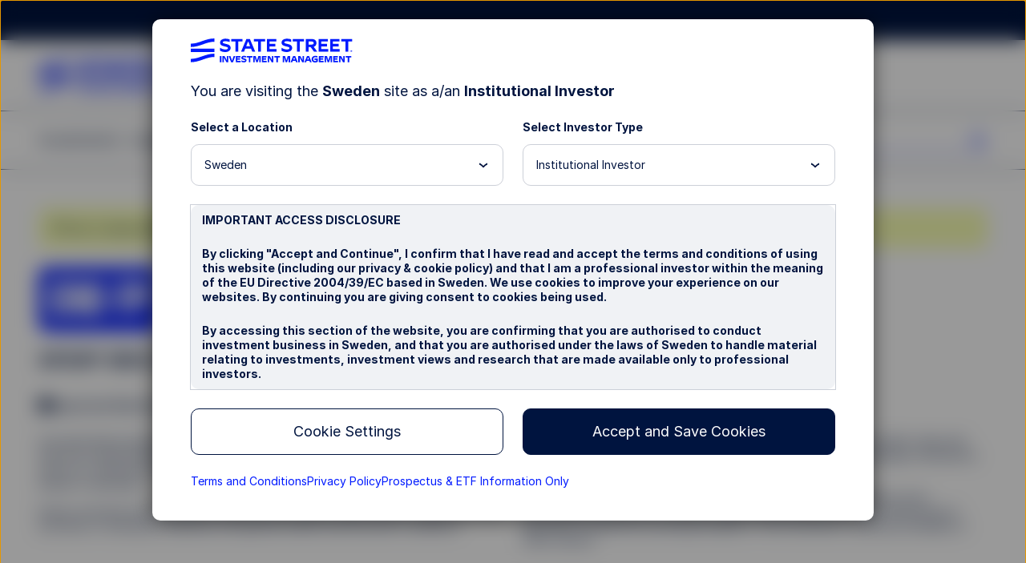

--- FILE ---
content_type: text/html;charset=utf-8
request_url: https://www.ssga.com/se/en_gb/institutional/etfs/spdr-msci-europe-ucits-etf-ero-fp
body_size: 32640
content:

<!DOCTYPE HTML>

    
        <html lang="en-GB">

            
            <head>
    
    
    
    
    
    
    
    
    
    
    
    
    <meta http-equiv="content-type" content="text/html; charset=UTF-8"/>
    <title>ERO : SPDR® MSCI Europe UCITS ETF</title>
    <meta name="description" content="The investment objective of the Fund is to track the performance of European large and mid-sized companies."/>

    
<meta name="viewport" content="width=device-width, initial-scale=1"/>

<!-- None-critical site css -->

	
    
<script>
// akam-sw.js install script version 1.3.6
"serviceWorker"in navigator&&"find"in[]&&function(){var e=new Promise(function(e){"complete"===document.readyState||!1?e():(window.addEventListener("load",function(){e()}),setTimeout(function(){"complete"!==document.readyState&&e()},1e4))}),n=window.akamServiceWorkerInvoked,r="1.3.6";if(n)aka3pmLog("akam-setup already invoked");else{window.akamServiceWorkerInvoked=!0,window.aka3pmLog=function(){window.akamServiceWorkerDebug&&console.log.apply(console,arguments)};function o(e){(window.BOOMR_mq=window.BOOMR_mq||[]).push(["addVar",{"sm.sw.s":e,"sm.sw.v":r}])}var i="/akam-sw.js",a=new Map;navigator.serviceWorker.addEventListener("message",function(e){var n,r,o=e.data;if(o.isAka3pm)if(o.command){var i=(n=o.command,(r=a.get(n))&&r.length>0?r.shift():null);i&&i(e.data.response)}else if(o.commandToClient)switch(o.commandToClient){case"enableDebug":window.akamServiceWorkerDebug||(window.akamServiceWorkerDebug=!0,aka3pmLog("Setup script debug enabled via service worker message"),v());break;case"boomerangMQ":o.payload&&(window.BOOMR_mq=window.BOOMR_mq||[]).push(o.payload)}aka3pmLog("akam-sw message: "+JSON.stringify(e.data))});var t=function(e){return new Promise(function(n){var r,o;r=e.command,o=n,a.has(r)||a.set(r,[]),a.get(r).push(o),navigator.serviceWorker.controller&&(e.isAka3pm=!0,navigator.serviceWorker.controller.postMessage(e))})},c=function(e){return t({command:"navTiming",navTiming:e})},s=null,m={},d=function(){var e=i;return s&&(e+="?othersw="+encodeURIComponent(s)),function(e,n){return new Promise(function(r,i){aka3pmLog("Registering service worker with URL: "+e),navigator.serviceWorker.register(e,n).then(function(e){aka3pmLog("ServiceWorker registration successful with scope: ",e.scope),r(e),o(1)}).catch(function(e){aka3pmLog("ServiceWorker registration failed: ",e),o(0),i(e)})})}(e,m)},g=navigator.serviceWorker.__proto__.register;if(navigator.serviceWorker.__proto__.register=function(n,r){return n.includes(i)?g.call(this,n,r):(aka3pmLog("Overriding registration of service worker for: "+n),s=new URL(n,window.location.href),m=r,navigator.serviceWorker.controller?new Promise(function(n,r){var o=navigator.serviceWorker.controller.scriptURL;if(o.includes(i)){var a=encodeURIComponent(s);o.includes(a)?(aka3pmLog("Cancelling registration as we already integrate other SW: "+s),navigator.serviceWorker.getRegistration().then(function(e){n(e)})):e.then(function(){aka3pmLog("Unregistering existing 3pm service worker"),navigator.serviceWorker.getRegistration().then(function(e){e.unregister().then(function(){return d()}).then(function(e){n(e)}).catch(function(e){r(e)})})})}else aka3pmLog("Cancelling registration as we already have akam-sw.js installed"),navigator.serviceWorker.getRegistration().then(function(e){n(e)})}):g.call(this,n,r))},navigator.serviceWorker.controller){var u=navigator.serviceWorker.controller.scriptURL;u.includes("/akam-sw.js")||u.includes("/akam-sw-preprod.js")||u.includes("/threepm-sw.js")||(aka3pmLog("Detected existing service worker. Removing and re-adding inside akam-sw.js"),s=new URL(u,window.location.href),e.then(function(){navigator.serviceWorker.getRegistration().then(function(e){m={scope:e.scope},e.unregister(),d()})}))}else e.then(function(){window.akamServiceWorkerPreprod&&(i="/akam-sw-preprod.js"),d()});if(window.performance){var w=window.performance.timing,l=w.responseEnd-w.responseStart;c(l)}e.then(function(){t({command:"pageLoad"})});var k=!1;function v(){window.akamServiceWorkerDebug&&!k&&(k=!0,aka3pmLog("Initializing debug functions at window scope"),window.aka3pmInjectSwPolicy=function(e){return t({command:"updatePolicy",policy:e})},window.aka3pmDisableInjectedPolicy=function(){return t({command:"disableInjectedPolicy"})},window.aka3pmDeleteInjectedPolicy=function(){return t({command:"deleteInjectedPolicy"})},window.aka3pmGetStateAsync=function(){return t({command:"getState"})},window.aka3pmDumpState=function(){aka3pmGetStateAsync().then(function(e){aka3pmLog(JSON.stringify(e,null,"\t"))})},window.aka3pmInjectTiming=function(e){return c(e)},window.aka3pmUpdatePolicyFromNetwork=function(){return t({command:"pullPolicyFromNetwork"})})}v()}}();</script>
<script defer="defer" type="text/javascript" src="/.rum/@adobe/helix-rum-js@%5E2/dist/rum-standalone.js"></script>
<link rel="stylesheet" href="/etc.clientlibs/ssmp-fund/clientlibs/clientlib-site/ssmp-fund-global.lc-176892391976120260124-lc.min.css" type="text/css">







    <meta content="IE=edge,chrome=1" http-equiv="X-UA-Compatible"/>
    

    
    <!-- OneTrust Cookies Consent Notice start for ssga.com -->

    
        <script src="https://cdn.cookielaw.org/scripttemplates/otSDKStub.js" data-document-language="true" type="text/javascript" charset="UTF-8" data-domain-script="990881c3-9433-4acc-b065-680bf893aad2"></script>
    
    <!-- OneTrust Cookies Consent Notice start for www.abf-paif.com -->
    
    
    <script>
    function updateCookieConsent(){
        var elements = document.querySelectorAll(".ssmp-cookie-consent");
        for(var i = 0; i < elements.length; i++){
            var categoryStr = elements[i].getAttribute("data-cookie-categories");
            if(!categoryStr){
                continue;
            }

            var categories = categoryStr.split(","),
                notMatched = false;
            if(categories && categories.length > 0){
                for(var j = 0; j < categories.length; j++){
                    if(typeof OptanonActiveGroups === "undefined" || OptanonActiveGroups.indexOf("," + categories[j] + ",") < 0){
                        notMatched = true;
                        break;
                    }
                }

                if(notMatched){
                    elements[i].setAttribute("data-cookie-consent", "false");
                }else {
                    elements[i].setAttribute("data-cookie-consent", "true");
                }
            }
        }
    }
    function OptanonWrapper() {
        if(typeof removeRootCookieConsent === "function"){
            removeRootCookieConsent();
        }

        updateCookieConsent();
    }

    document.addEventListener('DOMContentLoaded', function(){
        updateCookieConsent();
    });
    </script>
    <!-- OneTrust Cookies Consent Notice end for ssga.com -->


    <link rel="canonical" href="https://www.ssga.com/se/en_gb/intermediary/etfs/spdr-msci-europe-ucits-etf-ero-fp"/>
    


    
        
        
            
        

        

        <meta property="og:title" content="ERO : SPDR® MSCI Europe UCITS ETF"/>
        <meta property="og:description" content="The investment objective of the Fund is to track the performance of European large and mid-sized companies."/>

        <!-- Coveo fields starts here -->
        <meta name="coveoTitle" content="SPDR® MSCI Europe UCITS ETF"/>
        <meta name="country" content="se"/>
        <meta name="language" content="en_gb"/>
        <meta name="role" content="institutional"/>
        <meta name="product" content="etfs"/>
        <meta name="ticker" content="ERO FP"/>
        <meta name="assetClass" content="Equity"/>
        <meta name="ISIN" content="IE00BKWQ0Q14"/>
        <meta name="coveoDescription" content="The investment objective of the Fund is to track the performance of European large and mid-sized companies."/>
        <meta name="siteSection" content="etfs"/>
        <!-- Coveo fields ends here -->

        <!-- Prefetch for third-party sites -->
        <link rel="dns-prefetch" href="//assets.adobedtm.com"/>
        <link type="image/x-icon" href="/favicon.ico" rel="shortcut icon"/>
        
        <!--Alphix Tag - Alphix Solutions-->
        <script async src="https://fml-x.com/load/30cc3550-92fc-4727-8967-93418d254a51"></script>
        
        
            <script src="//assets.adobedtm.com/77d826856870/d5823ea7e853/launch-cc4c30a60ffc.min.js" async></script>
            <meta name="launch-account" content="ssgaspdrsprod,ssgassgaspdrprodnf"/>
        
        
        

        <link rel="dns-prefetch" href="//cdn.cookielaw.org"/>
        <link rel="dns-prefetch" href="//smetrics.spdrs.com"/>
        <link rel="dns-prefetch" href="//munchkin.marketo.net"/>
        <link rel="dns-prefetch" href="//static.ads-twitter.com"/>
        <link rel="dns-prefetch" href="//snap.licdn.com"/>
        <link rel="dns-prefetch" href="//www.googletagmanager.com"/>
        <link rel="dns-prefetch" href="//www.googleadservices.com"/>
        <link rel="dns-prefetch" href="//bat.bing.com"/>
        <link rel="dns-prefetch" href="//googleads.g.doubleclick.net"/>

        
<script>
    ssmpConfig = {
        initOnLoad: true,
        bypassDisclaimer: false,
        clrp: {
            location: "se",
            language: "en_gb",
            role: "institutional",
            product: "etfs"
        },
        author: false
    };
</script>


        

        
        

        <script type="text/javascript">
            window._ssmp_pageview_id = ('' + Date.now() + self.crypto.getRandomValues(new Uint32Array(1))+ self.crypto.getRandomValues(new Uint32Array(1))).substring(0, 32);
            digitalData = {
                page : {
                    pageInfo : {
                        siteSection : "funds",
                        title: "SPDR® MSCI Europe UCITS ETF",
                        contentProductFocus: "etfs"
                    },
                    contentVisibility: "not visible",
                    attributes : {
                        country : "se",
                        language : "en_gb",
                        role : "institutional",
                        productCategory: "etfs"
                    },

                    productInfo : {
                        productName : "SPDR® MSCI Europe UCITS ETF",
                        productType : "etfs",
                        assetClass : "Equity",
                        ticker : "ERO FP",
                        ISIN : "IE00BKWQ0Q14"
                    }
                }
            };
        </script>
    

    <meta name="keywords" content="SPDR® MSCI Europe UCITS ETF, ERO, EROX, SPYE, Equity, ERO FP, EROX SE, SPYE GY, ERO LN, EROX IM, IE00BKWQ0Q14, Core"/>
    <meta name="format-detection" content="telephone=no"/>
    <meta name="template" content="fund-page"/>
    
    
    

    

    
    
    


    
    

<script>(window.BOOMR_mq=window.BOOMR_mq||[]).push(["addVar",{"rua.upush":"false","rua.cpush":"false","rua.upre":"false","rua.cpre":"false","rua.uprl":"false","rua.cprl":"false","rua.cprf":"false","rua.trans":"SJ-c093ff15-716a-4671-8e1d-3c62ac34aed2","rua.cook":"true","rua.ims":"false","rua.ufprl":"false","rua.cfprl":"true","rua.isuxp":"false","rua.texp":"norulematch","rua.ceh":"false","rua.ueh":"false","rua.ieh.st":"0"}]);</script>
                              <script>!function(e){var n="https://s.go-mpulse.net/boomerang/";if("False"=="True")e.BOOMR_config=e.BOOMR_config||{},e.BOOMR_config.PageParams=e.BOOMR_config.PageParams||{},e.BOOMR_config.PageParams.pci=!0,n="https://s2.go-mpulse.net/boomerang/";if(window.BOOMR_API_key="M8BXQ-HMZ27-V4Q2W-Q5HZQ-2TASL",function(){function e(){if(!o){var e=document.createElement("script");e.id="boomr-scr-as",e.src=window.BOOMR.url,e.async=!0,i.parentNode.appendChild(e),o=!0}}function t(e){o=!0;var n,t,a,r,d=document,O=window;if(window.BOOMR.snippetMethod=e?"if":"i",t=function(e,n){var t=d.createElement("script");t.id=n||"boomr-if-as",t.src=window.BOOMR.url,BOOMR_lstart=(new Date).getTime(),e=e||d.body,e.appendChild(t)},!window.addEventListener&&window.attachEvent&&navigator.userAgent.match(/MSIE [67]\./))return window.BOOMR.snippetMethod="s",void t(i.parentNode,"boomr-async");a=document.createElement("IFRAME"),a.src="about:blank",a.title="",a.role="presentation",a.loading="eager",r=(a.frameElement||a).style,r.width=0,r.height=0,r.border=0,r.display="none",i.parentNode.appendChild(a);try{O=a.contentWindow,d=O.document.open()}catch(_){n=document.domain,a.src="javascript:var d=document.open();d.domain='"+n+"';void(0);",O=a.contentWindow,d=O.document.open()}if(n)d._boomrl=function(){this.domain=n,t()},d.write("<bo"+"dy onload='document._boomrl();'>");else if(O._boomrl=function(){t()},O.addEventListener)O.addEventListener("load",O._boomrl,!1);else if(O.attachEvent)O.attachEvent("onload",O._boomrl);d.close()}function a(e){window.BOOMR_onload=e&&e.timeStamp||(new Date).getTime()}if(!window.BOOMR||!window.BOOMR.version&&!window.BOOMR.snippetExecuted){window.BOOMR=window.BOOMR||{},window.BOOMR.snippetStart=(new Date).getTime(),window.BOOMR.snippetExecuted=!0,window.BOOMR.snippetVersion=12,window.BOOMR.url=n+"M8BXQ-HMZ27-V4Q2W-Q5HZQ-2TASL";var i=document.currentScript||document.getElementsByTagName("script")[0],o=!1,r=document.createElement("link");if(r.relList&&"function"==typeof r.relList.supports&&r.relList.supports("preload")&&"as"in r)window.BOOMR.snippetMethod="p",r.href=window.BOOMR.url,r.rel="preload",r.as="script",r.addEventListener("load",e),r.addEventListener("error",function(){t(!0)}),setTimeout(function(){if(!o)t(!0)},3e3),BOOMR_lstart=(new Date).getTime(),i.parentNode.appendChild(r);else t(!1);if(window.addEventListener)window.addEventListener("load",a,!1);else if(window.attachEvent)window.attachEvent("onload",a)}}(),"".length>0)if(e&&"performance"in e&&e.performance&&"function"==typeof e.performance.setResourceTimingBufferSize)e.performance.setResourceTimingBufferSize();!function(){if(BOOMR=e.BOOMR||{},BOOMR.plugins=BOOMR.plugins||{},!BOOMR.plugins.AK){var n="true"=="true"?1:0,t="cookiepresent",a="aofppbixhzf362lpxygq-f-a878fcbbf-clientnsv4-s.akamaihd.net",i="false"=="true"?2:1,o={"ak.v":"39","ak.cp":"783392","ak.ai":parseInt("518508",10),"ak.ol":"0","ak.cr":8,"ak.ipv":4,"ak.proto":"h2","ak.rid":"1d27642","ak.r":47358,"ak.a2":n,"ak.m":"dsca","ak.n":"essl","ak.bpcip":"3.138.247.0","ak.cport":50360,"ak.gh":"23.208.24.234","ak.quicv":"","ak.tlsv":"tls1.3","ak.0rtt":"","ak.0rtt.ed":"","ak.csrc":"-","ak.acc":"","ak.t":"1768930829","ak.ak":"hOBiQwZUYzCg5VSAfCLimQ==PkzZ9Y24Ipu0+/GBx/C8fyENXZsfBjBSW63Yh9lbFIZS6Vn4ZDORwdo9TMsW5vQFlZyc6Msa9N8jPVpq8i1zsdaPOtR1gRyJF/CM852czAo/P3/ZpKmvMkEknPi1cXgFztG4dmiZebtXY6IHB4V6uaWlB1akjftIXLoxWC4MmMqgQdeOrGZu8KuLkutY17IyUyja7Md49md69NNjs7FY6f13ZfX1wXn0fpXjcDPeVLmYDttzwV0JhpioNMmWLW6ATIOZTiHD/Htqm+eZIXsEh4Yc7DF479N+evPA7wzbcR+urPpmGhx+UwCWWo96SP7CgKgDiQfM4V6n9yLCl51NTOmoc1zAPavjCn4T/eauCqEupJLxMYrlDbwrKczv/TryW8Ac9yPC9zhFHdyIn6aPq3ynJpQE5sSAJ/cGQ3qaRUY=","ak.pv":"78","ak.dpoabenc":"","ak.tf":i};if(""!==t)o["ak.ruds"]=t;var r={i:!1,av:function(n){var t="http.initiator";if(n&&(!n[t]||"spa_hard"===n[t]))o["ak.feo"]=void 0!==e.aFeoApplied?1:0,BOOMR.addVar(o)},rv:function(){var e=["ak.bpcip","ak.cport","ak.cr","ak.csrc","ak.gh","ak.ipv","ak.m","ak.n","ak.ol","ak.proto","ak.quicv","ak.tlsv","ak.0rtt","ak.0rtt.ed","ak.r","ak.acc","ak.t","ak.tf"];BOOMR.removeVar(e)}};BOOMR.plugins.AK={akVars:o,akDNSPreFetchDomain:a,init:function(){if(!r.i){var e=BOOMR.subscribe;e("before_beacon",r.av,null,null),e("onbeacon",r.rv,null,null),r.i=!0}return this},is_complete:function(){return!0}}}}()}(window);</script></head> 

            <body class="fundpage page basicpage fund-page fund-etfs">
                
                
                    



                    
<div class="ssmp-page fund-detail-page">
    <a class="btn-skip-to-content" href="#main-wrapper" event-info="true">Skip to main content</a>
    <div class="root responsivegrid main-wrapper">


<div class="aem-Grid aem-Grid--16 aem-Grid--default--16 ">
    
    <div class="header aem-GridColumn aem-GridColumn--default--12"><header id="header" class="ssmp-header ssmp-desktop-header ">
    
    <div class="ssmp-header__container">
        <div class="insite-panel-target"></div>
        <div class="alert-banner-target"></div>
        <div class="ssmp-header__nav-container">
            <nav class="ssmp-header__global-nav">
                <ul class="ssmp-header__clr">
                    <li class="ssmp-header__clr-item ssmp-header__clr-country-role">
                        <button type="button" class="ssmp-header__clr-change-clrp-button" aria-haspopup="dialog" aria-controls="ssmp-self-identifier-modal">
                            <span class="ssmp-header__clr-country-text"></span><span class="ssmp-header__clr-role-text"></span>
                        </button>
                    </li>
                    <li class="ssmp-header__clr-item ssmp-header__clr-location ssmp-header__clr-item--changeable">
                        <button type="button" class="ssmp-header__clr-item-label">
                            <span class="ssmp-header__clr-item-label-text"></span> 
                            <span class="ssmp-header__clr-item-caret">
                                <svg class='ssmpsvg caret-down' aria-hidden="true">
                                    <use xlink:href='#caret-down'></use>
                                </svg>
                            </span>
                        </button>
                    </li>
                    <li class="ssmp-header__clr-item ssmp-header__clr-language">
                        <button type="button" class="ssmp-header__clr-item-label" aria-expanded="false" aria-controls="ssmp-header-clr-language-popover"><span class="ssmp-header__clr-item-label-text"></span> <span class="ssmp-header__clr-item-caret"><svg class='ssmpsvg caret-down' aria-hidden="true"><use xlink:href='#caret-down'></use></svg></span></button>
                        <div class="ssmp-header__clr-change-popover" id="ssmp-header-clr-language-popover" role="dialog">
                            <div id="change-lang-label"><strong class="ssmp-header__clr-change-lang-label-text"></strong></div>
                            <ul class="ssmp-header__clr-change-popover__group" aria-labelledby="change-lang-label">
                                <!-- Language list item will be populated by JavaScript -->
                            </ul>
                        </div>
                    </li>
                </ul>
                <div class="ssmp-header__actions" data-login-label="Account Login">
                    <!-- /* These links will be populated by JavaScript*/ -->
                </div>
            </nav>
            <div class="ssmp-header__clr-locations">
                <p class="ssmp-header__clr-locations-title"></p>
                <ul class="ssmp-header__clr-locations-list"></ul>
            </div>

            <div class="ssmp-header__logo-row">
                <div class="ssmp-header__logo cmp-image">
                    
                    <a href="/">
                        <img class="cmp-image__image" src="/library-content/images/site/state-street-investment-management-logo.svg" alt="State Street Investment Management" width="270" height="40"/>
                    </a>
                </div>
                
                <div class="ssmp-header__logo-row__mobile-actions">
                    <button type="button" class="ssmp-header__search-open false" aria-label="search" aria-controls="ssmp-mobile-header-search" aria-expanded="false">
                        <svg class='ssmpsvg icon_search ssmpsvg-l' aria-hidden="true"><use xlink:href='#icon_search'></use></svg>
                    </button>
                    <button type="button" class="ssmp-header__hamburger-open" aria-label="menu" aria-controls="ssmp-mobile-header-modal" aria-expanded="false">
                        <svg class='ssmpsvg hamburger ssmpsvg-l' aria-hidden="true"><use xlink:href='#hamburger'></use></svg>
                    </button>
                </div>
            </div>
            <div class="ssmp-header__site-nav">
                <div class="ssmp-header__site-nav-container aem-Grid aem-Grid--12">
                    <div class="ssmp-header__pages aem-GridColumn aem-GridColumn--default--9 aem-GridColumn--tablet--9 aem-GridColumn--phone--12" id="header-navbar">
                        <div class="navigation-container">
<nav class="cmp-navigation" itemscope itemtype="http://schema.org/SiteNavigationElement">
    <ul class="cmp-navigation__group">
        <li class="cmp-navigation__item " data-key="menu-item-0">
            
    <button class="cmp-navigation__item-text" aria-label="Investments" type="button">Investments 
      <svg class='ssmp-d-large-screen-none ssmpsvg add ssmpsvg-l' aria-hidden="true"><use xlink:href='#add'></use></svg>
      <svg class='ssmp-d-large-screen-none ssmpsvg subtract ssmpsvg-l' aria-hidden="true"><use xlink:href='#subtract'></use></svg>
    </button>

        </li>
    
        <li class="cmp-navigation__item " data-key="menu-item-1">
            
    <button class="cmp-navigation__item-text" aria-label="Capabilities" type="button">Capabilities 
      <svg class='ssmp-d-large-screen-none ssmpsvg add ssmpsvg-l' aria-hidden="true"><use xlink:href='#add'></use></svg>
      <svg class='ssmp-d-large-screen-none ssmpsvg subtract ssmpsvg-l' aria-hidden="true"><use xlink:href='#subtract'></use></svg>
    </button>

        </li>
    
        <li class="cmp-navigation__item " data-key="menu-item-2">
            
    <button class="cmp-navigation__item-text" aria-label="Insights" type="button">Insights 
      <svg class='ssmp-d-large-screen-none ssmpsvg add ssmpsvg-l' aria-hidden="true"><use xlink:href='#add'></use></svg>
      <svg class='ssmp-d-large-screen-none ssmpsvg subtract ssmpsvg-l' aria-hidden="true"><use xlink:href='#subtract'></use></svg>
    </button>

        </li>
    
        <li class="cmp-navigation__item " data-key="menu-item-3">
            
    <button class="cmp-navigation__item-text" aria-label="Resources" type="button">Resources 
      <svg class='ssmp-d-large-screen-none ssmpsvg add ssmpsvg-l' aria-hidden="true"><use xlink:href='#add'></use></svg>
      <svg class='ssmp-d-large-screen-none ssmpsvg subtract ssmpsvg-l' aria-hidden="true"><use xlink:href='#subtract'></use></svg>
    </button>

        </li>
    
        <li class="cmp-navigation__item " data-key="menu-item-4">
            
    <button class="cmp-navigation__item-text" aria-label="About Us" type="button">About Us 
      <svg class='ssmp-d-large-screen-none ssmpsvg add ssmpsvg-l' aria-hidden="true"><use xlink:href='#add'></use></svg>
      <svg class='ssmp-d-large-screen-none ssmpsvg subtract ssmpsvg-l' aria-hidden="true"><use xlink:href='#subtract'></use></svg>
    </button>

        </li>
    </ul>
    <div class="nav-sub__panel-container">

    </div>
</nav>
<div>
    
</div></div>
                    </div>
                    <div class="ssmp-header__search ssmp-search-box aem-GridColumn aem-GridColumn--default--3 aem-GridColumn--tablet--3 aem-GridColumn--phone--12 false">
                        <form action="/search-results">
                            <div class="search-box">
                                <input class="input-keywords" type="search" name="q" placeholder="Search" autocomplete="off" aria-label="search"/>
                                <button type="button" class="btn-search" aria-label="search">
                                    <svg class='ssmpsvg icon_search ssmpsvg-l' aria-hidden="true"><use xlink:href='#icon_search'></use></svg>
                                </button>
                            </div>
                            <div class="suggestion">
                                <input type="hidden" class="suggestion-investments" value="Investments"/>
                                <input type="hidden" class="suggestion-results" value="Results"/>
                                <ul></ul>
                                <div class="ssmp-more-results ssmp-ctalink--button ssmp-ctalink--button-solid ssmp-ctalink--button-small">
                                    <a class="ssmp-ctalink__link" href="#" event-info="true">More Results</a>
                                </div>
                            </div>
                        </form>
                    </div>
                </div>
            </div>
        </div>
        <div class="ssmp-header__search ssmp-search-box mobile-search-box" id="ssmp-mobile-header-search">
            <form action="/search-results">
                <div class="search-box">
                    <input class="input-keywords" type="search" name="q" placeholder="Search" autocomplete="off" aria-label="search"/>
                    <button type="reset" class="clear-search-box" aria-label="clear search"><svg class='ssmpsvg close' aria-hidden="true"><use xlink:href='#close'></use></svg></button>
                </div>
                <div class="suggestion">
                    <input type="hidden" class="suggestion-investments" value="Investments"/>
                    <input type="hidden" class="suggestion-results" value="Results"/>
                    <ul></ul>
                    <div class="ssmp-more-results ssmp-ctalink--button ssmp-ctalink--button-solid ssmp-ctalink--button-small">
                        <a class="ssmp-ctalink__link" href="#" event-info="true">More Results</a>
                    </div>
                </div>
            </form>
        </div>
    </div>

    <div>
    
    <div id="ssmp-mobile-header-modal" class="ssmp-header ssmp-mobile-header ssmp-global-modal ">
        <div class="ssmp-mobile-header__container ssmp-modal__navigation-page">
            <div class="ssmp-modal__page">
                <div class="ssmp-mobile-header__top">
                    <div class="ssmp-header__site-nav">
                        <div class="ssmp-header__site-nav-container">
                            <div class="ssmp-header__logo cmp-image">
                                <a href="/"><img class="cmp-image__image" src="/library-content/images/site/state-street-investment-management-logo.svg" alt="State Street Investment Management" width="148" height="22" loading="lazy"/></a>
                            </div>
                        </div>
                        <button type="button" class="ssmp-header__hamburger-close" aria-label="close" aria-controls="ssmp-mobile-header-modal" aria-expanded="false"><svg class='ssmpsvg ssmpsvg-l close' aria-hidden="true"><use xlink:href='#close'></use></svg></button>
                    </div>
                    <div class="ssmp-mobile-header__pages">
                        <div class="ssmp-mobile-header__search ssmp-search-box false">
                            <form action="/search-results">
                                <div class="search-box ssmp-accordion__summary">
                                    <input class="input-keywords" type="search" name="q" placeholder="Search" autocomplete="off" aria-label="search"/>
                                    <svg class='ssmpsvg icon_search ssmpsvg-l' aria-hidden="true"><use xlink:href='#icon_search'></use></svg>
                                    <button type="reset" class="clear-search-box" aria-label="clear search"><svg class='ssmpsvg close ssmpsvg-l' aria-hidden="true"><use xlink:href='#close'></use></svg></button>
                                </div>
                                <div class="ssmp-accordion__body suggestion">
                                    <input type="hidden" class="suggestion-investments" value="Investments"/>
                                    <input type="hidden" class="suggestion-results" value="Results"/>
                                    <ul></ul>
                                    <div class="ssmp-more-results ssmp-ctalink--button ssmp-ctalink--button-solid ssmp-ctalink--button-small view-all">
                                        <a class="ssmp-ctalink__link" href="#" event-info="true">More Results</a>
                                    </div>
                                </div>
                            </form>
                        </div>
                    </div>
                </div>
                <div class="ssmp-mobile-header__bottom">
                    <div class="ssmp-mobile-header__clr-container">
                        <p class="ssmp-mobile-header__clr-item-label"></p>
                        <button id="ssmp-mobile-header__change-clr-cta" class="ssmp-mobile-header__clr" aria-haspopup="dialog" aria-controls="ssmp-self-identifier-modal">
                            <span class="ssmp-mobile-header__clr-country"></span>
                            <span class="ssmp-mobile-header__clr-role"></span>
                        </button>
                    </div>
                    <div class="ssmp-accordion ssmp-accordion--mobile-header">
                        <div class="ssmp-accordion__list">
                            <div class="accordion ssmp-mobile-header__clr-location">
                                <div class="ssmp-accordion__item">
                                    <button class="ssmp-accordion__summary" aria-expanded="false" aria-controls="ssmp-mobile-header__clr-location-options">
                                        <div class="ssmp-mobile-header__clr-item">
                                            <span class="ssmp-mobile-header__clr-item-label"></span>
                                            <span class="ssmp-accordion__summary-text"></span>
                                        </div>
                                        <svg class='ssmpsvg caret-down' aria-hidden="true"><use xlink:href='#caret-down'></use></svg>
                                    </button>
                                    <div class="ssmp-accordion__body" id="ssmp-mobile-header__clr-location-options">
                                        <ul class="ssmp-mobile-header__accordion-group">
                                        </ul>
                                    </div>
                                </div>
                            </div>
                            <div class="accordion ssmp-mobile-header__clr-language">
                                <div class="ssmp-accordion__item">
                                    <button class="ssmp-accordion__summary" aria-expanded="false" aria-controls="ssmp-mobile-header__clr-language-options">
                                        <div class="ssmp-mobile-header__clr-item">
                                            <span class="ssmp-mobile-header__clr-item-label"></span>
                                            <span class="ssmp-accordion__summary-text"></span>
                                        </div>
                                        <svg class='ssmpsvg caret-down' aria-hidden="true"><use xlink:href='#caret-down'></use></svg>
                                    </button>
                                    <div class="ssmp-accordion__body" id="ssmp-mobile-header__clr-language-options">
                                        <ul class="ssmp-mobile-header__accordion-group">
                                        </ul>
                                    </div>
                                </div>
                            </div>
                        </div>
                    </div>
                    <div class="ssmp-mobile-header__actions">
                        <!-- /* These links will be populated by JavaScript*/ -->
                    </div>
                </div>
            </div>
        </div>
    </div>
</div>
    
    <!-- BEGIN SSMP Modal Page for Self Identifier -->

<div id="ssmp-self-identifier-modal" class="ssmp-global-modal" role="dialog" aria-labelledby="js-ssmp-clrTitle" aria-modal="true">
    <div class="ssmp-self-identifier">
        <button id="ssmp-self-identifier__close-button" type="button" class="ssmp-self-identifier__close-button" aria-label="Close">
            <svg class='ssmpsvg close' aria-hidden="true"><use xlink:href='#close'></use></svg>
        </button>
        <div class="ssmp-self-identifier__logo ssmp-header__logo cmp-image">
            <img class="cmp-image__image" src="/library-content/images/site/state-street-investment-management-logo.svg" alt="State Street Investment Management" width="202" height="30" loading="lazy"/>
        </div>
        <div class="ssmp-self-identifier__title">
            <span class="ssmp-self-identifier__lang-change"></span>
            <span id='js-ssmp-clrTitle' class="title-text"></span> 
        </div>
        <div class="form-row clrp-row">
            <div class="ssmp-self-identifier__dropdown-section location-list">
                <label for="js-ssmp-locationDrop">
                    <div id="js-ssmp-clrLocationText"></div>
                </label>
                <select id="js-ssmp-locationDrop" class="ssmp-form-custom-select" name="location">
                    <option selected id="js-ssmp-clrLocationText"></option>
                </select>
            </div>
            <div class="ssmp-self-identifier__dropdown-section role-list">
                <label for="js-ssmp-roleDrop">
                    <div id="js-ssmp-clrRoleLabel"></div>
                </label>
                <select id="js-ssmp-roleDrop" class="ssmp-form-custom-select" name="role">
                    <option selected id="js-ssmp-clrRoleLabel"></option>
                </select>
                <a id="js-ssmp-investorsText-alt" class="ssmp-ctalink__link ssmp-investors-link" href="#"></a>
            </div>
        </div>
        
        <div class="ssmp-self-identifier__disclosure" id="js-ssmp-disclosure"></div>

        <!-- BEGIN ctalink button component-->

        <div class="ssmp-self-identifier__button">
            <div class="ssmp-ctalink--button ssmp-ctalink--button-solid">
                <button type="button" id="js-ssmp-clrButtonLabel" class="ssmp-ctalink__link disabled"></button>
            </div>
            <div class="ssmp-ctalink--button">
                <button type="button" id="js-ssmp-clrCookieSettingsLabel" class="ssmp-ctalink__link disabled" aria-haspopup="dialog" aria-controls="onetrust-pc-sdk"></button>
            </div>
        </div>
        <!-- END ctalink button component-->

        <div class="ssmp-self-identifier__related-links">
            <a id="js-ssmp-clrTermsText" href="#" target="_blank"></a>
            <a id="js-ssmp-clrPrivacyText" href="#" target="_blank"></a>
            <a id="js-ssmp-investorsText" class="ssmp-investors-link" href="#"></a>
        </div>
    </div>
</div>
  
  
  
   <!-- END SSMP Modal Page for Self Identifier -->
  

    <!--Disabled Cookies modal starts-->
    <div id="ssmp-cookies-message-modal" class="ssmp-global-modal" data-show-close-button="false">
        <div class="ssmp-global-modal__container">
            <div class="ssmp-global-modal__content">
                <div class="popup-text">
                    <div class="popup-content">
                        <p>From Sectors and Smart Beta to Fixed Income, SPDR Exchange Traded Funds (ETFs) give you wide access to diverse investment opportunities. Find out more.</p>
                    </div>
                </div>
                <div class="popup-buttons">
                    <div class="ssmp-ctalink--button ssmp-ctalink--button-solid">
                        <div class="ssmp-ctalink">
                            <a id="ssmp-disable-cookies-accept" class="ssmp-ctalink__link" href="https://www.ssga.com">Okay</a>
                        </div>
                    </div>
                </div>
            </div>
        </div>
    </div>
    <!--Disabled Cookies modal ends-->
    <!--Investors Disclaimer modal starts-->
    <div id="ssmp-investors-disclaimer-modal" class="ssmp-global-modal" data-show-close-button="false">
        <div class="ssmp-global-modal__container">
            <div class="ssmp-global-modal__content">
                <div class="popup-text">
                    <div class="popup-content" id="js-ssmp-investors-disclaimer"></div>
                </div>
                <div class="popup-buttons">
                    <div class="ssmp-ctalink--button ssmp-ctalink--button-solid">
                        <div class="ssmp-ctalink">
                            <a id="js-ssmp-clrAcceptLabel" class="ssmp-ctalink__link" href="#"></a>
                        </div>
                    </div>
                    <div class="ssmp-ctalink--button">
                        <div class="ssmp-ctalink">
                            <a id="js-ssmp-clrDeclineLabel" class="ssmp-ctalink__link" href="#"></a>
                        </div>
                    </div>
                </div>
            </div>
        </div>
    </div>
    <!--Investors Disclaimer modal ends-->
    <!-- link popup modal starts-->
    <div id="ssmp-link-popup-modal" class="ssmp-global-modal" data-show-close-button="true">
        <div class="ssmp-global-modal__container">
            <div class="ssmp-global-modal__content">
                <div class="popup-text">
                    <p class="popup-title"></p>
                    <div class="popup-content"></div>
                </div>
                <div class="popup-buttons">
                    <div class="ssmp-ctalink--button ssmp-ctalink--button-solid">
                        <div class="ssmp-ctalink">
                            <a class="ssmp-ctalink__link ssmp-accept-disclaimer" href="#"></a>
                        </div>
                    </div>
                    <div class="ssmp-ctalink--button">
                        <div class="ssmp-ctalink">
                            <a class="ssmp-ctalink__link ssmp-decline-disclaimer" href="#"></a>
                        </div>
                    </div>
                </div>
            </div>
        </div>
    </div>
    <!-- link popup modal ends-->
    <!-- Fund Detail/Fund Finder tooltip popup starts-->
    <div id="ssmp-tooltip-modal" class="ssmp-global-modal" data-show-close-button="false">
        <div class="content-container"></div>
    </div>
    <!-- Fund Detail/Fund Finder tooltip popup ends-->
    <!-- Invest Now modal starts-->
    <div id="ssmp-invest-modal" class="ssmp-global-modal invest-modal" data-show-close-button="true">
        <div class="ssmp-global-modal__container">
            <div class="ssmp-global-modal__content">
                <p class="invest-modal__title"></p>
                <div class="invest-modal__content"></div>
            </div>
        </div>
    </div>
    <!-- Invest Now modal ends -->
    <!--Leave site modal starts-->
    <div id="ssmp-leaving-site-modal" class="ssmp-global-modal" data-show-close-button="true">
        <div class="ssmp-global-modal__container">
            <div class="ssmp-global-modal__content">
                <div class="popup-text">
                    <p class="popup-title"></p>
                    <div class="popup-content"></div>
                </div>
                <div class="popup-buttons">
                    <div class="ssmp-ctalink--button ssmp-ctalink--button-solid">
                        <div class="ssmp-ctalink">
                            <a class="ssmp-ctalink__link ssmp-accept-disclaimer" href="#"></a>
                        </div>
                    </div>
                    <div class="ssmp-ctalink--button">
                        <div class="ssmp-ctalink">
                            <a class="ssmp-ctalink__link ssmp-decline-disclaimer" href="#"></a>
                        </div>
                    </div>
                </div>
            </div>
        </div>
    </div>
    <!-- Leave site modal ends -->
</header>
</div>
<div class="responsivegrid main-wrapper aem-GridColumn aem-GridColumn--default--12">


<div class="aem-Grid aem-Grid--16 aem-Grid--default--16 ">
    
    <div class="fundcontent fundcomps aem-GridColumn aem-GridColumn--default--12">



    
    
        
        
        
        
        
        
            
    
    <div class="message-banner">
        <svg class="ssmpsvg icon_alert" aria-hidden="true"><use xlink:href="#icon_alert"></use></svg>
        <div class="message-banner-content"><p><span style="	font-size: 10.0pt;
	line-height: 115.0%;
	font-family: Aptos , sans-serif;
">From
1 January 2026, the TER on this fund has been reduced to 0.08%. Please refer to
the <a href="https://www.ssga.com/library-content/announcement/etfs/emea/2025/en/ssga-shareholder-notice-spdr-ii-ter-reductions.pdf" target="_blank" title="https://www.ssga.com/library-content/announcement/etfs/emea/2025/en/ssga-shareholder-notice-spdr-ii-ter-reductions.pdf" rel="noopener noreferrer">shareholder
notice</a> issued on 17 December 2025.</span></p></div>
    </div>

        
    

</div>
<div class="fundpageheader fundcomps aem-GridColumn aem-GridColumn--default--12">
    
    
    <div class="fund-detail-header">
        
        
        <h1 class="fund-header__row fund-header__large-ticker">
            <span class="fund-header__ticker">
                ERO FP
            </span>
            <span class="fund-header__name">SPDR® MSCI Europe UCITS ETF</span>
        </h1>
        
        
        
        
    </div>

    <input type="hidden" id="fund-info-country" value="se"/>
    <input type="hidden" id="fund-info-language" value="en_gb"/>
    <input type="hidden" id="fund-info-ticker" value="ERO FP"/>
    <input type="hidden" id="fund-info-role" value="institutional"/>
    <input type="hidden" id="fund-info-product" value="etfs"/>
    <input type="hidden" id="disable-chart-exporting" value="true"/>
    <input type="hidden" id="fund-quick-info" value="{&#34;label&#34;:&#34;Fund Quick Info&#34;,&#34;asOfDate&#34;:&#34;as of 20 Jan 2026&#34;,&#34;asOfDateSimple&#34;:&#34;20 Jan 2026&#34;,&#34;attrs&#34;:{&#34;fund-investment-vehicle&#34;:{&#34;label&#34;:&#34;Investment Vehicle&#34;,&#34;value&#34;:&#34;Exchange Traded Fund&#34;},&#34;fund-assetclass&#34;:{&#34;label&#34;:&#34;Asset Class&#34;,&#34;value&#34;:&#34;Equity&#34;},&#34;fund-assetclass-en&#34;:{&#34;label&#34;:&#34;Asset Class (en)&#34;,&#34;value&#34;:&#34;Equity&#34;},&#34;investment-style&#34;:{&#34;label&#34;:&#34;Investment Style&#34;,&#34;value&#34;:&#34;Index&#34;},&#34;investment-geography&#34;:{&#34;label&#34;:&#34;Investment Geography&#34;,&#34;value&#34;:&#34;Europe&#34;},&#34;fund-exchange&#34;:{&#34;label&#34;:&#34;Fund Exchange&#34;,&#34;value&#34;:&#34;Borsa Italiana|Deutsche Börse|Euronext Paris|London Stock Exchange|SIX Swiss Exchange&#34;},&#34;fund-domicile&#34;:{&#34;label&#34;:&#34;Domicile&#34;,&#34;value&#34;:&#34;Ireland&#34;},&#34;fund-domicile-simple&#34;:{&#34;label&#34;:&#34;Domicile Simple&#34;,&#34;value&#34;:&#34;IE&#34;},&#34;expense-ratio&#34;:{&#34;label&#34;:&#34;Expense Ratio&#34;,&#34;value&#34;:&#34;-&#34;},&#34;fund-groups&#34;:{&#34;label&#34;:&#34;Fund Groups&#34;,&#34;value&#34;:&#34;SSGA SPDR ETFs Europe II plc&#34;},&#34;umbrella-code&#34;:{&#34;label&#34;:&#34;Fund Umbrella&#34;,&#34;value&#34;:&#34;FG48&#34;},&#34;benchmark-family&#34;:{&#34;label&#34;:&#34;Benchmark Family&#34;,&#34;value&#34;:&#34;MSCI&#34;},&#34;fund-income-treatment&#34;:{&#34;label&#34;:&#34;Income Treatment&#34;,&#34;value&#34;:&#34;Accumulation&#34;},&#34;hedged-share-class&#34;:{&#34;label&#34;:&#34;Share Class Type&#34;,&#34;value&#34;:&#34;Unhedged&#34;},&#34;primary-exchange-name&#34;:{&#34;label&#34;:&#34;Primary Exchange Name&#34;,&#34;value&#34;:&#34;Euronext Paris&#34;},&#34;asof-format&#34;:{&#34;label&#34;:&#34;Asof Format&#34;,&#34;value&#34;:&#34;dd MMM yyyy&#34;},&#34;supported-country&#34;:{&#34;label&#34;:&#34;Supported Countries&#34;,&#34;value&#34;:&#34;at,ch,de,dk,es,fi,fr,ie,it,lu,nl,no,se,uk&#34;},&#34;supported-language&#34;:{&#34;label&#34;:&#34;Supported Language&#34;,&#34;value&#34;:&#34;en,fr,it,de,nl&#34;},&#34;isin&#34;:{&#34;label&#34;:&#34;ISIN&#34;,&#34;value&#34;:&#34;IE00BKWQ0Q14&#34;},&#34;base-fund-currency&#34;:{&#34;label&#34;:&#34;Base Fund Currency&#34;,&#34;value&#34;:&#34;EUR&#34;},&#34;fund-name&#34;:{&#34;label&#34;:&#34;Fund Name&#34;,&#34;value&#34;:&#34;SPDR® MSCI Europe UCITS ETF&#34;},&#34;fund-name-simple&#34;:{&#34;label&#34;:&#34;Fund Name&#34;,&#34;value&#34;:&#34;SPDR® MSCI Europe UCITS ETF&#34;},&#34;fund-name-en&#34;:{&#34;label&#34;:&#34;Fund Name&#34;,&#34;value&#34;:&#34;SPDR® MSCI Europe UCITS ETF&#34;},&#34;inception-date&#34;:{&#34;label&#34;:&#34;Inception Date&#34;,&#34;value&#34;:&#34;05 Dec 2014&#34;,&#34;originalValue&#34;:&#34;05-Dec-2014&#34;},&#34;performance-inception-date&#34;:{&#34;label&#34;:&#34;Performance Inception Date&#34;,&#34;value&#34;:&#34;31 May 2001&#34;,&#34;originalValue&#34;:&#34;31-May-2001&#34;},&#34;total-expense-ratio&#34;:{&#34;label&#34;:&#34;TER&#34;,&#34;value&#34;:&#34;0,08%&#34;,&#34;originalValue&#34;:&#34;0.08&#34;},&#34;fund-ticker&#34;:{&#34;label&#34;:&#34;Ticker&#34;,&#34;value&#34;:&#34;ERO FP&#34;},&#34;nav&#34;:{&#34;label&#34;:&#34;NAV EUR (Official NAV)&#34;,&#34;value&#34;:&#34;€376,80&#34;,&#34;asOfDate&#34;:&#34;as of 19 Jan 2026&#34;,&#34;asOfDateSimple&#34;:&#34;19 Jan 2026&#34;,&#34;originalValue&#34;:&#34;376.8009&#34;},&#34;aum&#34;:{&#34;label&#34;:&#34;Assets Under Management&#34;,&#34;value&#34;:&#34;€379,06 M&#34;,&#34;asOfDate&#34;:&#34;as of 19 Jan 2026&#34;,&#34;asOfDateSimple&#34;:&#34;19 Jan 2026&#34;,&#34;originalValue&#34;:&#34;379061655.40&#34;},&#34;nav-date&#34;:{&#34;label&#34;:&#34;NAV Date&#34;,&#34;value&#34;:&#34;19-Jan-2026&#34;},&#34;benchmark&#34;:{&#34;label&#34;:&#34;Benchmark&#34;,&#34;value&#34;:&#34;MSCI Europe Index&#34;}},&#34;childCompCodes&#34;:[&#34;fund-net-asset-value&#34;,&#34;fund-characteristics&#34;,&#34;fund-market-price&#34;,&#34;fund-perf-cum-net-total-mon&#34;,&#34;fund-perf-ann-net-total-mon&#34;,&#34;holdings&#34;]}"/>
    <input type="hidden" id="index-quick-info" value="{&#34;label&#34;:&#34;Index Quick Info&#34;,&#34;asOfDate&#34;:&#34;as of 20 Jan 2026&#34;,&#34;asOfDateSimple&#34;:&#34;20 Jan 2026&#34;,&#34;attrs&#34;:{&#34;index-name&#34;:{&#34;label&#34;:&#34;Index Name&#34;,&#34;value&#34;:&#34;MSCI Europe Index&#34;},&#34;index-name-simple&#34;:{&#34;label&#34;:&#34;Index Name Simple&#34;,&#34;value&#34;:&#34;MSCI Europe Index&#34;},&#34;index-inception-date&#34;:{&#34;label&#34;:&#34;Index Inception date&#34;,&#34;value&#34;:&#34;31 May 2001&#34;,&#34;originalValue&#34;:&#34;31-May-2001&#34;}}}"/>
    
    <input type="hidden" id="decimal-point" value=","/>
    <input type="hidden" id="thousands-sep" value=" "/>

</div>
<div class="fundcontent fundcomps aem-GridColumn aem-GridColumn--default--12">



    
    
        
        
        
            
	<div class="ssmp-accordion ssmp-accordion--disclosure">
		<div class="ssmp-accordion__item ssmp-accordion--expanded">
			<button type="button" class="ssmp-accordion__summary" aria-controls="accordion_-1016265644" aria-expanded="true" aa-global-ctacollapse>
				<div class="ssmp-accordion__summary-action" aria-hidden="true">
					<svg class="ssmpsvg add"><use xlink:href="#solid-add"></use></svg>
					<svg class="ssmpsvg subtract"><use xlink:href="#solid-subtract"></use></svg>
				</div>
				<span class="ssmp-accordion__summary-text">Important Risk Disclosure</span>
			</button>
			
			<div class="ssmp-accordion__body" id="accordion_-1016265644" style="display: block;">
				<div class="ssmp-richtext"><p>Concentrated investments in a particular sector or industry tend to be more volatile than the overall market and increases risk that events negatively affecting such sectors or industries could reduce returns, potentially causing the value of the Fund’s shares to decrease.</p><p>Equity securities may fluctuate in value and can decline significantly in response to the activities of individual companies and general market and economic conditions.</p><p>ETFs trade like stocks, are subject to investment risk, fluctuate in market value and may trade at prices above or below the ETFs net asset value.  Brokerage commissions and ETF expenses will reduce returns.</p><p>Investing in foreign domiciled securities may involve risk of capital loss from unfavorable fluctuation in currency values, withholding taxes, from differences in generally accepted accounting principles or from economic or political instability in other nations.</p></div>
			</div>
		</div>
	</div>

        
        
        
        
    

</div>
<div class="fundpagenav aem-GridColumn aem-GridColumn--default--12">
    
    
    
        

            
            <div class="tab-component fund-nav">
                <div class="tab-component__cardLarge scroll-shadow">
                    <div class="tab-nav tab-text tab-nav__anchors">
                        <a class="tab-nav-item active" href="#overview" data-tab-name="#overview" aria-current="true" aa-global-ctatabchange data-aa-checked="true">Overview</a>
                        <a class="tab-nav-item" href="#performance" data-tab-name="#performance" aa-global-ctatabchange data-aa-checked="true">Performance</a>

                        <a class="tab-nav-item" href="#holdings" data-tab-name="#holdings" aa-global-ctatabchange data-aa-checked="true">Holdings</a>

                        

                        <a class="tab-nav-item" href="#documents" data-tab-name="#documents" aa-global-ctatabchange data-aa-checked="true">Documents</a>

                        <a class="tab-nav-item" href="#purchase-info" data-tab-name="#purchase-info" aa-global-ctatabchange data-aa-checked="true">Purchase Information</a>

                        
                            
                        
                            <a class="tab-nav-item" href="#more-insights" data-tab-name="#more-insights" aa-global-ctatabchange data-aa-checked="true">More Insights</a>
                        
                    </div>
                </div>
                
                
                
            </div>

            <div class="fund-content">

                
                    
    <div id="overview" class="overview" tabindex="-1">
        


<div class="aem-Grid aem-Grid--12 aem-Grid--default--12 ">
    
    <div class="fundsnapshot aem-GridColumn aem-GridColumn--default--12">

    
        
        <section>
            <div class="section-content">
                <div class="aem-Grid aem-Grid--12">
                    
                        
    <div class="aem-GridColumn aem-GridColumn--default--9 aem-GridColumn--tablet--8 aem-GridColumn--phone--12" data-fundComponent="true">
        <div class="snapshot-container">
            <div class="snapshot">
                
                
                <div>
                    <div class="label">
                        
                            NAV EUR (Official NAV)
                            
                        
                    </div>
                    
                    <div class="data">€376,80</div>
                    
                    
                    
                    
                    <div class="date">as of 19 Jan 2026</div>
                </div>
            
                
                
                <div>
                    <div class="label">
                        
                            Base Fund Currency
                            
                        
                    </div>
                    
                    <div class="data">EUR</div>
                    
                    
                    
                    
                    
                </div>
            
                
                
                <div>
                    <div class="label">
                        
                            1 Day Nav Change
                            
                        
                    </div>
                    
                    <div class="data">-€4,50 (-1,18%)</div>
                    
                    
                    
                    
                    <div class="date">as of 19 Jan 2026</div>
                </div>
            
                
                
                <div>
                    <div class="label">
                        
                            Assets Under Management
                            
                        
                    </div>
                    
                    <div class="data">€379,06 M</div>
                    
                    
                    
                    
                    <div class="date">as of 19 Jan 2026</div>
                </div>
            
                
                
                <div>
                    <div class="label">
                        
                            TER
                            
                        
                    </div>
                    
                    <div class="data">0,08%</div>
                    
                    
                    
                    
                    
                </div>
            
                
                
                <div>
                    <div class="label">
                        
                    </div>
                    
                    
                    
                    <img src="/library-content/images/product/morningstar-ratings_4.svg" alt/>
                    
                    
                    <div class="date">as of 31 Dec 2025</div>
                </div>
            
                
                
                <div>
                    <div class="label">
                        
                            Morningstar Medalist rating
                            
                        
                    </div>
                    
                    
                    
                    
                    <img src="/library-content/images/product/morningstar-analyst-rating_6.png" alt/>
                    
                    <div class="date">as of 25 Apr 2025</div>
                </div>
            </div>
            
        </div>
    </div>

                        <div class="aem-GridColumn aem-GridColumn--default--3 aem-GridColumn--tablet--4 aem-GridColumn--phone--12">
                            


<div class="aem-Grid aem-Grid--12 aem-Grid--default--12 ">
    
    <div class="funddoclist aem-GridColumn aem-GridColumn--default--12">
	
	<div class="quicklinks" data-fundComponent="true">
		<p class="list-heading">Quick Links</p>
		<ul class="items">
			
				
					
					
						
						<li class="list-item">
							
								<a href="/library-content/kids?isin=IE00BKWQ0Q14&documentType=kid&country=se&language=en_gb&ticker=ero-fp" path="/library-content/kids?isin=IE00BKWQ0Q14&amp;documentType=kid&amp;country=se&amp;language=en_gb&amp;ticker=ero-fp" target="_blank">
									<span class="link-title">KID</span>
									<span class="extension">pdf</span>
								</a>
							
							
						</li>
					
				
			
				
					
					
						
						<li class="list-item">
							
								<a href="/library-content/products/factsheets/etfs/emea/factsheet-emea-en_gb-ero-fp.pdf" path="/library-content/products/factsheets/etfs/emea/factsheet-emea-en_gb-ero-fp.pdf" target="_blank">
									<span class="link-title">Factsheet</span>
									<span class="extension">pdf</span>
								</a>
							
							
						</li>
					
				
			
				
					
					
						
						<li class="list-item">
							
								<a href="/library-content/products/fund-docs/etfs/emea/2-GENERIC-EN-FP-IRISH-SPDR-II.pdf" path="/library-content/products/fund-docs/etfs/emea/2-GENERIC-EN-FP-IRISH-SPDR-II.pdf" target="_blank">
									<span class="link-title">Prospectus</span>
									<span class="extension">pdf</span>
								</a>
							
							
						</li>
					
				
			
				
					
					
						
						<li class="list-item">
							
								<a href="/library-content/products/fund-docs/etfs/emea/supplements/1-GENERIC-EN-GS-IRISH-SPDR-II.pdf" path="/library-content/products/fund-docs/etfs/emea/supplements/1-GENERIC-EN-GS-IRISH-SPDR-II.pdf" target="_blank">
									<span class="link-title">Global Supplement</span>
									<span class="extension">pdf</span>
								</a>
							
							
						</li>
					
				
			
				
					
					
						
						<li class="list-item">
							
								<a href="/library-content/products/fund-docs/etfs/emea/supplements/FR-FR-CS-IRISH-SPDR-II.pdf" path="/library-content/products/fund-docs/etfs/emea/supplements/FR-FR-CS-IRISH-SPDR-II.pdf" target="_blank">
									<span class="link-title">Country Supplement</span>
									<span class="extension">pdf</span>
								</a>
							
							
						</li>
					
				
			
				
					
					
						
						<li class="list-item">
							
								<a href="/library-content/products/fund-docs/etfs/emea/supplements/fund-sup-05-msci-europe-en.pdf" path="/library-content/products/fund-docs/etfs/emea/supplements/fund-sup-05-msci-europe-en.pdf" target="_blank">
									<span class="link-title">Sub-Fund Supplement</span>
									<span class="extension">pdf</span>
								</a>
							
							
						</li>
					
				
			
				
					
					
						
						<li class="list-item">
							
								<a href="/library-content/products/fund-docs/etfs/emea/spdr-ii-prospectus-addendum-en.pdf" path="/library-content/products/fund-docs/etfs/emea/spdr-ii-prospectus-addendum-en.pdf" target="_blank">
									<span class="link-title">Addendum to Prospectus - SPDR II</span>
									<span class="extension">pdf</span>
								</a>
							
							
						</li>
					
				
			
		</ul>
	</div>

</div>

    
</div>

                        </div>
                    
                    
                </div>
            </div>
        </section>
    
</div>
<div class="fundcontent fundcomps aem-GridColumn aem-GridColumn--default--12">



    
    
        
        
        
        
        
            
    
    

        
        
    

</div>
<div class="fundcontent fundcomps aem-GridColumn aem-GridColumn--default--12">



    
    
        
        
        
        
        
            
    
    <section class="comp-text" data-fundComponent="true">

        <h2 class="comp-title">Fund Objective<svg class="ssmpsvg caret-down" aria-hidden="true"><use xlink:href="#caret-down"></use></svg></h2>
        <div class="section-content">
            
                <div class="ssmp-richtext"><p>The investment objective of the Fund is to track the performance of European large and mid-sized companies.</p></div>
            
        </div>
    </section>

        
        
    

</div>
<div class="fundcontent fundcomps aem-GridColumn aem-GridColumn--default--12">



    
    
        
        
        
        
        
            
    
    

        
        
    

</div>
<div class="fundcontent fundcomps aem-GridColumn aem-GridColumn--default--12">



    
    
        
        
        
        
        
            
    
    <section class="comp-text" data-fundComponent="true">

        <h2 class="comp-title">Index Description<svg class="ssmpsvg caret-down" aria-hidden="true"><use xlink:href="#caret-down"></use></svg></h2>
        <div class="section-content">
            
                <div class="ssmp-richtext"><p>The MSCI Europe Index is a free float-adjusted market capitalization weighted index that is designed to measure the equity market performance of the developed markets in Europe. </p></div>
            
        </div>
    </section>

        
        
    

</div>
<div class="fundcontent fundcomps aem-GridColumn aem-GridColumn--default--12">



    
    
        
        
        
        
        
            
    
    

        
        
    

</div>
<div class="keyvalue fundcomps aem-GridColumn aem-GridColumn--default--12">


    
    
    
    <section data-fundComponent="true">
        
            <h2 class="comp-title">
                Fund Information
                
                
                    <span class="date">as of 20 Jan 2026</span>
                
                <svg class="ssmpsvg caret-down" aria-hidden="true"><use xlink:href="#caret-down"></use></svg>
            </h2>
        
        
        

        <div class="section-content">
            
                <table class="tb-keyvalue">
                    <tbody>
                    
                        <tr>
                            <td class="label">
                                ISIN
                            </td>
                            <td class="data">IE00BKWQ0Q14</td>
                        </tr>
                    
                        <tr>
                            <td class="label">
                                iNAV Ticker
    <span class="info" tabindex="0">
        <svg class="ssmpsvg icon_info" aria-hidden="true">
            <use xlink:href="#icon_info"></use>
        </svg>
        <div class="info-data">
            <p>*These ticker codes are representative of the primary listing exchange.</p>
        </div>
    </span>

                            </td>
                            <td class="data">INERO</td>
                        </tr>
                    
                        <tr>
                            <td class="label">
                                Inception Date
                            </td>
                            <td class="data">05 Dec 2014</td>
                        </tr>
                    
                        <tr>
                            <td class="label">
                                Countries of Registration
                            </td>
                            <td class="data">Austria, Denmark, Finland, France, Germany, Ireland, Italy, Luxembourg, Netherlands, Norway, Spain, Sweden, Switzerland, United Kingdom</td>
                        </tr>
                    
                        <tr>
                            <td class="label">
                                Base Fund Currency
                            </td>
                            <td class="data">EUR</td>
                        </tr>
                    
                        <tr>
                            <td class="label">
                                Income Treatment
                            </td>
                            <td class="data">Accumulation</td>
                        </tr>
                    
                        <tr>
                            <td class="label">
                                Settlement Cycle
                            </td>
                            <td class="data">Redemption Settlement Cycle, DD&#43;2; Subscription Settlement Cycle, DD&#43;2</td>
                        </tr>
                    
                        <tr>
                            <td class="label">
                                Trading Cycle
                            </td>
                            <td class="data">DD</td>
                        </tr>
                    
                        <tr>
                            <td class="label">
                                TER
                            </td>
                            <td class="data">0,08%</td>
                        </tr>
                    
                        <tr>
                            <td class="label">
                                Benchmark
                            </td>
                            <td class="data">MSCI Europe Index</td>
                        </tr>
                    
                        <tr>
                            <td class="label">
                                Minimum Investment
                            </td>
                            <td class="data">1 Share</td>
                        </tr>
                    
                        <tr>
                            <td class="label">
                                Trading Currency
                            </td>
                            <td class="data">CHF, EUR, GBP</td>
                        </tr>
                    
                        <tr>
                            <td class="label">
                                UCITS Compliant
                            </td>
                            <td class="data">Yes</td>
                        </tr>
                    
                        <tr>
                            <td class="label">
                                Domicile
                            </td>
                            <td class="data">Ireland</td>
                        </tr>
                    
                        <tr>
                            <td class="label">
                                Investment Manager
                            </td>
                            <td class="data">State Street Global Advisors Europe Limited</td>
                        </tr>
                    
                        <tr>
                            <td class="label">
                                Sub-Investment Manager(s)
                            </td>
                            <td class="data"><p>State Street Global Advisors Limited</p></td>
                        </tr>
                    
                        <tr>
                            <td class="label">
                                Fund Umbrella
                            </td>
                            <td class="data">SSGA SPDR ETFs Europe II plc</td>
                        </tr>
                    
                        <tr>
                            <td class="label">
                                Replication Method
                            </td>
                            <td class="data">Replicated</td>
                        </tr>
                    
                        <tr>
                            <td class="label">
                                Distribution Frequency
                            </td>
                            <td class="data">-</td>
                        </tr>
                    
                        <tr>
                            <td class="label">
                                PEA Eligible
                            </td>
                            <td class="data">No</td>
                        </tr>
                    
                        <tr>
                            <td class="label">
                                ISA Eligible
                            </td>
                            <td class="data">Yes</td>
                        </tr>
                    
                        <tr>
                            <td class="label">
                                SIPP Eligible
                            </td>
                            <td class="data">Yes</td>
                        </tr>
                    
                        <tr>
                            <td class="label">
                                UK Reporting Status
                            </td>
                            <td class="data">Yes</td>
                        </tr>
                    
                        <tr>
                            <td class="label">
                                Securities Lending
                            </td>
                            <td class="data">Yes</td>
                        </tr>
                    
                    
                    </tbody>
                </table>
            

            

            <!-- Premium Discount to NAV Graph Start -->
            
            <!-- Premium Discount to NAV Graph End -->

            

            
            
        </div>
    </section>
</div>
<div class="fundtable fundcomps aem-GridColumn aem-GridColumn--default--12">

    
    
        
    
</div>
<div class="fundtable fundcomps aem-GridColumn aem-GridColumn--default--12">

    
    
        <section>
            <h2 class="comp-title">
                Listing and Ticker Information
                <span class="date">as of 20 Jan 2026</span>
                <svg class="ssmpsvg caret-down" aria-hidden="true"><use xlink:href="#caret-down"></use></svg>
            </h2>
            <div class="section-content">
                <div class="ssmp-table">
                    <table class="data-table no-bg">
                        
                            <thead>
                            <tr>
                                <th>
                                    Exchange
                                    
                                </th>
                            
                                <th>
                                    Trading Currency
                                    
                                </th>
                            
                                <th>
                                    Listing Date
                                    
                                </th>
                            
                                <th>
                                    Exchange Ticker
                                    
                                </th>
                            
                                <th>
                                    SEDOL Code
                                    
                                </th>
                            
                                <th>
                                    Bloomberg Code
                                    
                                </th>
                            
                                <th>
                                    Reuters Code
                                    
                                </th>
                            </tr>
                            </thead>
                        
                            
                        
                            
                        
                            
                        
                            
                        
                        <tbody>
                        
                            <tr>
                                <td>Euronext Paris (Primary)</td>
                            
                                <td>EUR</td>
                            
                                <td>08 Dec 2014</td>
                            
                                <td>ERO</td>
                            
                                <td>BM67J78</td>
                            
                                <td>ERO FP</td>
                            
                                <td>ERO.PA</td>
                            </tr>
                        
                            <tr>
                                <td>SIX Swiss Exchange</td>
                            
                                <td>CHF</td>
                            
                                <td>09 Dec 2014</td>
                            
                                <td>EROX</td>
                            
                                <td>BM67J90</td>
                            
                                <td>EROX SE</td>
                            
                                <td>EROX.S</td>
                            </tr>
                        
                            <tr>
                                <td>Deutsche Börse</td>
                            
                                <td>EUR</td>
                            
                                <td>09 Dec 2014</td>
                            
                                <td>SPYE</td>
                            
                                <td>BKX40Q4</td>
                            
                                <td>SPYE GY</td>
                            
                                <td>SPYE.DE</td>
                            </tr>
                        
                            <tr>
                                <td>London Stock Exchange</td>
                            
                                <td>GBP</td>
                            
                                <td>09 Dec 2014</td>
                            
                                <td>ERO</td>
                            
                                <td>BKWQ0Q1</td>
                            
                                <td>ERO LN</td>
                            
                                <td>SPERO.L</td>
                            </tr>
                        
                            <tr>
                                <td>Borsa Italiana</td>
                            
                                <td>EUR</td>
                            
                                <td>10 Dec 2014</td>
                            
                                <td>EROX</td>
                            
                                <td>BM67J89</td>
                            
                                <td>EROX IM</td>
                            
                                <td>EROX.MI</td>
                            </tr>
                        
                        </tbody>
                    </table>
                </div>
                
            </div>
        </section>
    
</div>
<div class="iopvfeed fundcomps aem-GridColumn aem-GridColumn--default--12">

    
    
        <section class="iopv-feed" data-fundComponent="true">
            <h2 class="comp-title">INAV<svg class="ssmpsvg caret-down" aria-hidden="true"><use xlink:href="#caret-down"></use></svg>
                
            </h2>

            
            
            
            <div class="section-content">
                <table class="one-currency tb-keyvalue">
                    <tbody>
                        <tr class="iopv-4pm">
                            <td class="label">Estimated NAV per Unit at 4PM, Hong Kong as of <span class="iopv-time-4pm"></span></td>
                            <td class="data iopv-value-4pm"></td>
                        </tr>
                        <tr>
                            <td class="label">Estimated NAV per Unit as of <span class="iopv-time"></span> (Updated every 15 seconds)</td>
                            <td class="data iopv-value"></td>
                        </tr>
                    </tbody>
                </table>
                <div class="ssmp-table multi-currency">
                    <table class="data-table">
                        <caption>As of <span class="iopv-time"></span> (Updated every 15 seconds)</caption>
                        <thead>
                            <tr>
                                <th>INAV TICKER</th>
                                <th>CURRENCY</th>
                                <th class="data">INAV</th>
                            </tr>
                        </thead>
                        <tbody>
                        </tbody>
                    </table>
                </div>
                <div class="disclosure"><p>The Indicative NAV per share should not be viewed as the actual NAV per share. The Indicative NAV per share is provided for reference purposes only and may differ from the actual NAV per share calculated in accordance with the Prospectus.</p></div>
            </div>
        </section>
    
</div>
<div class="keyvalue fundcomps aem-GridColumn aem-GridColumn--default--12">


    
    
    
    <section data-fundComponent="true">
        
            <h2 class="comp-title">
                Fund Characteristics
                
                
                    <span class="date">as of 19 Jan 2026</span>
                
                <svg class="ssmpsvg caret-down" aria-hidden="true"><use xlink:href="#caret-down"></use></svg>
            </h2>
        
        
        

        <div class="section-content">
            
                <table class="tb-keyvalue">
                    <tbody>
                    
                        <tr>
                            <td class="label">
                                Average Market Cap (M)
                            </td>
                            <td class="data">€98 342,70 M</td>
                        </tr>
                    
                        <tr>
                            <td class="label">
                                Number of Holdings
                            </td>
                            <td class="data">403</td>
                        </tr>
                    
                        <tr>
                            <td class="label">
                                Average Price/Book
                            </td>
                            <td class="data">2,44</td>
                        </tr>
                    
                        <tr>
                            <td class="label">
                                Price/Earnings Ratio FY1
                            </td>
                            <td class="data">16,71</td>
                        </tr>
                    
                    
                    </tbody>
                </table>
            

            

            <!-- Premium Discount to NAV Graph Start -->
            
            <!-- Premium Discount to NAV Graph End -->

            

            
                <div class="download">
                    
                    
                    
                    
                    
                </div>
            
            
        </div>
    </section>
</div>
<div class="tablewithmultihead fundcomps aem-GridColumn aem-GridColumn--default--12">









</div>
<div class="keyvalue fundcomps aem-GridColumn aem-GridColumn--default--12">


    
    
    
    <section data-fundComponent="true">
        
            <h2 class="comp-title">
                Index Characteristics
                
                
                    <span class="date">as of 19 Jan 2026</span>
                
                <svg class="ssmpsvg caret-down" aria-hidden="true"><use xlink:href="#caret-down"></use></svg>
            </h2>
        
        
        

        <div class="section-content">
            
                <table class="tb-keyvalue">
                    <tbody>
                    
                        <tr>
                            <td class="label">
                                Index Dividend Yield
    <span class="info" tabindex="0">
        <svg class="ssmpsvg icon_info" aria-hidden="true">
            <use xlink:href="#icon_info"></use>
        </svg>
        <div class="info-data">
            <p>This measures the weighted average of gross dividend Yield of stocks, in the index.</p>
        </div>
    </span>

                            </td>
                            <td class="data">2,87%</td>
                        </tr>
                    
                    
                    </tbody>
                </table>
            

            

            <!-- Premium Discount to NAV Graph Start -->
            
            <!-- Premium Discount to NAV Graph End -->

            

            
            
        </div>
    </section>
</div>
<div class="keyvalue fundcomps aem-GridColumn aem-GridColumn--default--12">


    
    
    
    <section data-fundComponent="true">
        
            <h2 class="comp-title">
                Fund Market Price
                
                
                    <span class="date">as of 19 Jan 2026</span>
                
                <svg class="ssmpsvg caret-down" aria-hidden="true"><use xlink:href="#caret-down"></use></svg>
            </h2>
        
        
        

        <div class="section-content">
            
                <table class="tb-keyvalue">
                    <tbody>
                    
                        <tr>
                            <td class="label">
                                Bid Price
                            </td>
                            <td class="data">€347,50</td>
                        </tr>
                    
                        <tr>
                            <td class="label">
                                Offer Price
                            </td>
                            <td class="data">€384,38</td>
                        </tr>
                    
                        <tr>
                            <td class="label">
                                Closing Price
                            </td>
                            <td class="data">€376,81</td>
                        </tr>
                    
                        <tr>
                            <td class="label">
                                Bid/Offer Spread
                            </td>
                            <td class="data">€36,88</td>
                        </tr>
                    
                        <tr>
                            <td class="label">
                                Day High
                            </td>
                            <td class="data">€378,43</td>
                        </tr>
                    
                        <tr>
                            <td class="label">
                                Day Low
                            </td>
                            <td class="data">€376,54</td>
                        </tr>
                    
                        <tr>
                            <td class="label">
                                52 Week High
                            </td>
                            <td class="data">€382,89</td>
                        </tr>
                    
                        <tr>
                            <td class="label">
                                52 Week Low
                            </td>
                            <td class="data">€282,96</td>
                        </tr>
                    
                    
                    </tbody>
                </table>
            

            

            <!-- Premium Discount to NAV Graph Start -->
            
            <!-- Premium Discount to NAV Graph End -->

            

            
                <div class="download">
                    
                    
                    
                    
                    
                </div>
            
            
        </div>
    </section>
</div>
<div class="keyvalue fundcomps aem-GridColumn aem-GridColumn--default--12">


    
    
    
    
</div>
<div class="keyvalue fundcomps aem-GridColumn aem-GridColumn--default--12">


    
    
    
    
</div>
<div class="keyvalue fundcomps aem-GridColumn aem-GridColumn--default--12">


    
    
    
    <section data-fundComponent="true">
        
            <h2 class="comp-title">
                Fund Net Asset Value
                
                
                    <span class="date">as of 19 Jan 2026</span>
                
                <svg class="ssmpsvg caret-down" aria-hidden="true"><use xlink:href="#caret-down"></use></svg>
            </h2>
        
        
        

        <div class="section-content">
            
                <table class="tb-keyvalue">
                    <tbody>
                    
                        <tr>
                            <td class="label">
                                NAV EUR (Official NAV)
                            </td>
                            <td class="data">€376,80</td>
                        </tr>
                    
                        <tr>
                            <td class="label">
                                NAV CHF
                            </td>
                            <td class="data">CHF 349,58</td>
                        </tr>
                    
                        <tr>
                            <td class="label">
                                NAV GBP
                            </td>
                            <td class="data">£326,79</td>
                        </tr>
                    
                        <tr>
                            <td class="label">
                                Assets Under Management
                            </td>
                            <td class="data">€379,06 M</td>
                        </tr>
                    
                        <tr>
                            <td class="label">
                                Shares in Issue
                            </td>
                            <td class="data">1 006 000</td>
                        </tr>
                    
                        
                    
                    
                    </tbody>
                </table>
            

            

            <!-- Premium Discount to NAV Graph Start -->
            
            <!-- Premium Discount to NAV Graph End -->

            

            
                <div class="download">
                    <a href="/library-content/products/fund-data/etfs/emea/navhist-emea-en-ero-fp.xlsx">Most Recent NAV/NAV History</a>
                    
                    
                    
                    
                </div>
            
            <div class="disclosure"><p>Reference NAVs are calculated for information purposes only. No warranty is provided as to the accuracy of reference NAVs. Reference NAVs are calculated with WM1600 FX (London time) rate applied in the currency indicated.</p></div>
        </div>
    </section>
</div>
<div class="keyvalue fundcomps aem-GridColumn aem-GridColumn--default--12">


    
    
    
    
</div>
<div class="keyvalue fundcomps aem-GridColumn aem-GridColumn--default--12">


    
    
    
    
</div>

    
</div>

    </div>

                
                
                    
    <div id="performance" class="performance" tabindex="-1">
        


<div class="aem-Grid aem-Grid--12 aem-Grid--default--12 ">
    
    <div class="performancechart fundcomps aem-GridColumn aem-GridColumn--default--12">
    
    
    
    
    
    
    
    
    
    
    
    
    
    
    
    
    
    
    
    
    
    
    
    
    
    
    
    
    
    
    <section class="performance-chart" data-fundComponent="true">
        <h2 class="comp-title">
            Fund Performance
            <svg class="ssmpsvg caret-down" aria-hidden="true"><use xlink:href="#caret-down"></use></svg>
        </h2>
        <div class="section-content">
            <ul class="perf-inception-date">
                <li><span>Fund Inception Date</span>: 05 Dec 2014</li>
                
                
                    <li><span>Index Inception Date</span>: 31 May 2001</li>
                
                <li><span>Performance Inception Date</span>: 31 May 2001</li>
            </ul>
            <div class="tab-component">
                <div class="tab-component__text">
                    <div class="tab-nav tab-text" role="tablist">
                        <button class="tab-nav-item" type="button" role="tab" tabindex="-1" aria-controls="fund-ann-panel" aa-global-ctatabchange>Annualised</button>
                        <button class="tab-nav-item" type="button" role="tab" tabindex="-1" aria-controls="fund-cum-panel" aa-global-ctatabchange>Cumulative</button>
                        
                        <button class="tab-nav-item" type="button" role="tab" tabindex="-1" aria-controls="fund-cal-panel" aa-global-ctatabchange>Calendar</button>
                    </div>
                </div>
                <div class="tab-content">
                    <div class="tab-panel" role="tabpanel" tabindex="0" id="fund-ann-panel">
                        <div class="tab-component">
                            <div class="tab-component__toggle">
                                <div class="tab-nav tab-text" role="tablist">
                                    <button class="tab-nav-item" type="button" role="tab" tabindex="-1" aria-controls="fund-ann-mon-panel" aa-global-ctatabchange>Month End</button>
                                    
                                </div>
                            </div>
                            <div class="tab-content">
                                <div class="tab-panel" role="tabpanel" tabindex="0" id="fund-ann-mon-panel">
                                    <div class="chart-container">
                                        <p class="date">as of 31 Dec 2025</p>
                                        <div class="chart-holder" data-chart-source="data-point-ann-mon" data-chart-type="PERF-BAR"></div>
                                    </div>
                                    <div class="ssmp-table">
                                        <table class="data-table">
                                            <thead>
                                            <tr>
                                                <td></td>
                                                <th class="date-col">As Of</th>
                                                
                                                    <th class="data">1 Month</th>
                                                
                                                    <th class="data">3 Month</th>
                                                
                                                    <th class="data">YTD</th>
                                                
                                                    <th class="data">1 Year</th>
                                                
                                                    <th class="data">3 Year</th>
                                                
                                                    <th class="data">5 Year</th>
                                                
                                                    <th class="data">10 Year</th>
                                                
                                                    <th class="data">Since Inception<br />31 May 2001</th>
                                                
                                            </tr>
                                            </thead>
                                            <tbody>
                                            
                                            
                                                <tr>
                                                    <td>Fund Net</td>
                                                    <td class="date-col">31 Dec 2025</td>
                                                    
                                                        <td class="data">2,65%</td>
                                                    
                                                        <td class="data">6,24%</td>
                                                    
                                                        <td class="data">19,51%</td>
                                                    
                                                        <td class="data">19,51%</td>
                                                    
                                                        <td class="data">14,67%</td>
                                                    
                                                        <td class="data">11,35%</td>
                                                    
                                                        <td class="data">7,81%</td>
                                                    
                                                        <td class="data">4,60%</td>
                                                    
                                                </tr>
                                                
                                            
                                                <tr>
                                                    <td>Difference</td>
                                                    <td class="date-col">31 Dec 2025</td>
                                                    
                                                        <td class="data">-0,02%</td>
                                                    
                                                        <td class="data">-0,02%</td>
                                                    
                                                        <td class="data">0,12%</td>
                                                    
                                                        <td class="data">0,12%</td>
                                                    
                                                        <td class="data">0,16%</td>
                                                    
                                                        <td class="data">0,14%</td>
                                                    
                                                        <td class="data">0,13%</td>
                                                    
                                                        <td class="data">-0,04%</td>
                                                    
                                                </tr>
                                                
                                            
                                                <tr>
                                                    <td>Fund Gross</td>
                                                    <td class="date-col">31 Dec 2025</td>
                                                    
                                                        <td class="data">2,67%</td>
                                                    
                                                        <td class="data">6,30%</td>
                                                    
                                                        <td class="data">19,81%</td>
                                                    
                                                        <td class="data">19,81%</td>
                                                    
                                                        <td class="data">14,96%</td>
                                                    
                                                        <td class="data">11,63%</td>
                                                    
                                                        <td class="data">8,08%</td>
                                                    
                                                        <td class="data">4,97%</td>
                                                    
                                                </tr>
                                                
                                            
                                                <tr>
                                                    <td>Difference</td>
                                                    <td class="date-col">31 Dec 2025</td>
                                                    
                                                        <td class="data">0,00%</td>
                                                    
                                                        <td class="data">0,05%</td>
                                                    
                                                        <td class="data">0,42%</td>
                                                    
                                                        <td class="data">0,42%</td>
                                                    
                                                        <td class="data">0,45%</td>
                                                    
                                                        <td class="data">0,42%</td>
                                                    
                                                        <td class="data">0,40%</td>
                                                    
                                                        <td class="data">0,33%</td>
                                                    
                                                </tr>
                                                
                                            
                                                <tr>
                                                    <td>Index
    <span class="info" tabindex="0">
        <svg class="ssmpsvg icon_info" aria-hidden="true">
            <use xlink:href="#icon_info"></use>
        </svg>
        <div class="info-data">
            MSCI Europe Index
        </div>
    </span>
</td>
                                                    <td class="date-col">31 Dec 2025</td>
                                                    
                                                        <td class="data">2,67%</td>
                                                    
                                                        <td class="data">6,25%</td>
                                                    
                                                        <td class="data">19,39%</td>
                                                    
                                                        <td class="data">19,39%</td>
                                                    
                                                        <td class="data">14,51%</td>
                                                    
                                                        <td class="data">11,21%</td>
                                                    
                                                        <td class="data">7,68%</td>
                                                    
                                                        <td class="data">4,64%</td>
                                                    
                                                </tr>
                                                
                                            
                                            
                                            
                                            </tbody>
                                        </table>
                                    </div>
                                </div>
                                <div class="tab-panel" role="tabpanel" tabindex="0" id="fund-ann-qtr-panel">
                                    
                                    <div class="ssmp-table">
                                        
                                    </div>
                                </div>
                            </div>
                        </div>
                    </div>
                    <div class="tab-panel" role="tabpanel" tabindex="0" id="fund-cum-panel">
                        <div class="tab-component">
                            <div class="tab-component__toggle">
                                <div class="tab-nav tab-text" role="tablist">
                                    <button class="tab-nav-item" type="button" role="tab" tabindex="-1" aria-controls="fund-cum-mon-panel" aa-global-ctatabchange>Month End</button>
                                    
                                </div>
                            </div>
                            <div class="tab-content">
                                <div class="tab-panel" role="tabpanel" tabindex="0" id="fund-cum-mon-panel">
                                    <div class="chart-container">
                                        <p class="date">as of 31 Dec 2025</p>
                                        <div class="chart-holder" data-chart-source="data-point-cum-mon" data-chart-type="PERF-BAR"></div>
                                    </div>
                                    <div class="ssmp-table">
                                        <table class="data-table">
                                            <thead>
                                                <tr>
                                                    <td></td>
                                                    <th class="date-col">As Of</th>
                                                    
                                                        <th class="data">1 Month</th>
                                                    
                                                        <th class="data">3 Month</th>
                                                    
                                                        <th class="data">YTD</th>
                                                    
                                                        <th class="data">1 Year</th>
                                                    
                                                        <th class="data">3 Year</th>
                                                    
                                                        <th class="data">5 Year</th>
                                                    
                                                        <th class="data">10 Year</th>
                                                    
                                                        <th class="data">Since Inception<br />31 May 2001</th>
                                                    
                                                </tr>
                                            </thead>
                                            <tbody>
                                                
                                                
                                                    <tr>
                                                        <td>Fund Net</td>
                                                        <td class="date-col">31 Dec 2025</td>
                                                        
                                                            <td class="data">2,65%</td>
                                                        
                                                            <td class="data">6,24%</td>
                                                        
                                                            <td class="data">19,51%</td>
                                                        
                                                            <td class="data">19,51%</td>
                                                        
                                                            <td class="data">50,79%</td>
                                                        
                                                            <td class="data">71,16%</td>
                                                        
                                                            <td class="data">112,16%</td>
                                                        
                                                            <td class="data">202,28%</td>
                                                        
                                                    </tr>
                                                
                                                    <tr>
                                                        <td>Difference</td>
                                                        <td class="date-col">31 Dec 2025</td>
                                                        
                                                            <td class="data">-0,02%</td>
                                                        
                                                            <td class="data">-0,02%</td>
                                                        
                                                            <td class="data">0,12%</td>
                                                        
                                                            <td class="data">0,12%</td>
                                                        
                                                            <td class="data">0,63%</td>
                                                        
                                                            <td class="data">1,10%</td>
                                                        
                                                            <td class="data">2,58%</td>
                                                        
                                                            <td class="data">-2,92%</td>
                                                        
                                                    </tr>
                                                
                                                    <tr>
                                                        <td>Fund Gross</td>
                                                        <td class="date-col">31 Dec 2025</td>
                                                        
                                                            <td class="data">2,67%</td>
                                                        
                                                            <td class="data">6,30%</td>
                                                        
                                                            <td class="data">19,81%</td>
                                                        
                                                            <td class="data">19,81%</td>
                                                        
                                                            <td class="data">51,93%</td>
                                                        
                                                            <td class="data">73,31%</td>
                                                        
                                                            <td class="data">117,53%</td>
                                                        
                                                            <td class="data">229,56%</td>
                                                        
                                                    </tr>
                                                
                                                    <tr>
                                                        <td>Difference</td>
                                                        <td class="date-col">31 Dec 2025</td>
                                                        
                                                            <td class="data">0,00%</td>
                                                        
                                                            <td class="data">0,05%</td>
                                                        
                                                            <td class="data">0,42%</td>
                                                        
                                                            <td class="data">0,42%</td>
                                                        
                                                            <td class="data">1,76%</td>
                                                        
                                                            <td class="data">3,25%</td>
                                                        
                                                            <td class="data">7,95%</td>
                                                        
                                                            <td class="data">24,37%</td>
                                                        
                                                    </tr>
                                                
                                                    <tr>
                                                        <td>Index
    <span class="info" tabindex="0">
        <svg class="ssmpsvg icon_info" aria-hidden="true">
            <use xlink:href="#icon_info"></use>
        </svg>
        <div class="info-data">
            MSCI Europe Index
        </div>
    </span>
</td>
                                                        <td class="date-col">31 Dec 2025</td>
                                                        
                                                            <td class="data">2,67%</td>
                                                        
                                                            <td class="data">6,25%</td>
                                                        
                                                            <td class="data">19,39%</td>
                                                        
                                                            <td class="data">19,39%</td>
                                                        
                                                            <td class="data">50,16%</td>
                                                        
                                                            <td class="data">70,06%</td>
                                                        
                                                            <td class="data">109,58%</td>
                                                        
                                                            <td class="data">205,20%</td>
                                                        
                                                    </tr>
                                                
                                                
                                                
                                            </tbody>
                                        </table>
                                    </div>
                                </div>
                                <div class="tab-panel" role="tabpanel" tabindex="0" id="fund-cum-qtr-panel">
                                    
                                    <div class="ssmp-table">
                                        
                                    </div>
                                </div>
                            </div>
                        </div>
                    </div>
                    <div class="tab-panel" role="tabpanel" tabindex="0" id="fund-cal-panel">
                        <div class="chart-container">
                            <p class="date">as of 31 Dec 2025 </p>
                            <div class="chart-holder" data-chart-source="data-point-cal" data-chart-type="PERF-BAR"></div>
                        </div>
                        <div class="ssmp-table">
                            <table class="data-table">
                                <thead>
                                    <tr>
                                        <td></td>
                                        
                                            <th class="data">2025 (YTD)</th>
                                        
                                            <th class="data">2024</th>
                                        
                                            <th class="data">2023</th>
                                        
                                            <th class="data">2022</th>
                                        
                                            <th class="data">2021</th>
                                        
                                            <th class="data">2020</th>
                                        
                                            <th class="data">2019</th>
                                        
                                            <th class="data">2018</th>
                                        
                                            <th class="data">2017</th>
                                        
                                            <th class="data">2016</th>
                                        
                                            <th class="data">2015</th>
                                        
                                    </tr>
                                </thead>
                                <tbody>
                                    <tr>
                                        <td>Fund Net</td>
                                        
                                            <td class="data">19,51%</td>
                                        
                                            <td class="data">8,81%</td>
                                        
                                            <td class="data">15,96%</td>
                                        
                                            <td class="data">-9,40%</td>
                                        
                                            <td class="data">25,29%</td>
                                        
                                            <td class="data">-3,32%</td>
                                        
                                            <td class="data">26,24%</td>
                                        
                                            <td class="data">-10,44%</td>
                                        
                                            <td class="data">10,39%</td>
                                        
                                            <td class="data">2,73%</td>
                                        
                                            <td class="data">8,30%</td>
                                        
                                    </tr>
                                
                                    <tr>
                                        <td>Difference</td>
                                        
                                            <td class="data">0,12%</td>
                                        
                                            <td class="data">0,22%</td>
                                        
                                            <td class="data">0,13%</td>
                                        
                                            <td class="data">0,09%</td>
                                        
                                            <td class="data">0,16%</td>
                                        
                                            <td class="data">0,00%</td>
                                        
                                            <td class="data">0,19%</td>
                                        
                                            <td class="data">0,13%</td>
                                        
                                            <td class="data">0,15%</td>
                                        
                                            <td class="data">0,16%</td>
                                        
                                            <td class="data">0,08%</td>
                                        
                                    </tr>
                                
                                    <tr>
                                        <td>Fund Gross</td>
                                        
                                            <td class="data">19,81%</td>
                                        
                                            <td class="data">9,08%</td>
                                        
                                            <td class="data">16,25%</td>
                                        
                                            <td class="data">-9,18%</td>
                                        
                                            <td class="data">25,60%</td>
                                        
                                            <td class="data">-3,08%</td>
                                        
                                            <td class="data">26,55%</td>
                                        
                                            <td class="data">-10,22%</td>
                                        
                                            <td class="data">10,67%</td>
                                        
                                            <td class="data">2,99%</td>
                                        
                                            <td class="data">8,57%</td>
                                        
                                    </tr>
                                
                                    <tr>
                                        <td>Difference</td>
                                        
                                            <td class="data">0,42%</td>
                                        
                                            <td class="data">0,49%</td>
                                        
                                            <td class="data">0,42%</td>
                                        
                                            <td class="data">0,32%</td>
                                        
                                            <td class="data">0,48%</td>
                                        
                                            <td class="data">0,24%</td>
                                        
                                            <td class="data">0,50%</td>
                                        
                                            <td class="data">0,35%</td>
                                        
                                            <td class="data">0,43%</td>
                                        
                                            <td class="data">0,41%</td>
                                        
                                            <td class="data">0,35%</td>
                                        
                                    </tr>
                                
                                    <tr>
                                        <td>Index
    <span class="info" tabindex="0">
        <svg class="ssmpsvg icon_info" aria-hidden="true">
            <use xlink:href="#icon_info"></use>
        </svg>
        <div class="info-data">
            MSCI Europe Index
        </div>
    </span>
</td>
                                        
                                            <td class="data">19,39%</td>
                                        
                                            <td class="data">8,59%</td>
                                        
                                            <td class="data">15,83%</td>
                                        
                                            <td class="data">-9,49%</td>
                                        
                                            <td class="data">25,13%</td>
                                        
                                            <td class="data">-3,32%</td>
                                        
                                            <td class="data">26,05%</td>
                                        
                                            <td class="data">-10,57%</td>
                                        
                                            <td class="data">10,24%</td>
                                        
                                            <td class="data">2,58%</td>
                                        
                                            <td class="data">8,22%</td>
                                        
                                    </tr>
                                </tbody>
                            </table>
                        </div>
                    </div>
                </div>
            </div>
            <div class="disclosure">
                <p>Performance Gross and Net of All Fees.</p><p>Past performance is not an indicator of future performance. The Gross of fees do not reflect and net of fees do reflect commissions and costs incurred on the issue and redemption, or purchases and sale, of units. If the performance is calculated on the basis of Gross/net asset values that are not denominated in the accounting currency of the collective investment scheme, its value may rise or fall as a result of currency fluctuations.</p><p>Calendar year inception performance returns will be partial for the year where the inception date for either the Fund in question or the historic performance-linked Fund (whichever is the earliest) falls within that period.</p><p>The SPDR<sup>®</sup> MSCI Europe UCITS ETF was previously known as the streetTRACKS<sup>®</sup> MSCI Europe ETF.</p>
                
            </div>
        </div>
        
        <input type="hidden" id="data-point-cum-mon" value="{&#34;fund-perf-cum-net-total-mon&#34;:{&#34;label&#34;:&#34;Fund Net&#34;,&#34;asOfDate&#34;:&#34;as of 31 Dec 2025&#34;,&#34;asOfDateSimple&#34;:&#34;31 Dec 2025&#34;,&#34;attrs&#34;:{&#34;mo1&#34;:{&#34;label&#34;:&#34;1 Month&#34;,&#34;value&#34;:&#34;2,65%&#34;,&#34;originalValue&#34;:&#34;2.653016&#34;},&#34;mo3&#34;:{&#34;label&#34;:&#34;3 Month&#34;,&#34;value&#34;:&#34;6,24%&#34;,&#34;originalValue&#34;:&#34;6.236905&#34;},&#34;ytd&#34;:{&#34;label&#34;:&#34;YTD&#34;,&#34;value&#34;:&#34;19,51%&#34;,&#34;originalValue&#34;:&#34;19.510258&#34;},&#34;yr1&#34;:{&#34;label&#34;:&#34;1 Year&#34;,&#34;value&#34;:&#34;19,51%&#34;,&#34;originalValue&#34;:&#34;19.510258&#34;},&#34;yr3&#34;:{&#34;label&#34;:&#34;3 Year&#34;,&#34;value&#34;:&#34;50,79%&#34;,&#34;originalValue&#34;:&#34;50.791094&#34;},&#34;yr5&#34;:{&#34;label&#34;:&#34;5 Year&#34;,&#34;value&#34;:&#34;71,16%&#34;,&#34;originalValue&#34;:&#34;71.162355&#34;},&#34;yr10&#34;:{&#34;label&#34;:&#34;10 Year&#34;,&#34;value&#34;:&#34;112,16%&#34;,&#34;originalValue&#34;:&#34;112.158715&#34;},&#34;inception&#34;:{&#34;label&#34;:&#34;Since Inception&lt;br/>31 May 2001&#34;,&#34;value&#34;:&#34;202,28%&#34;,&#34;originalValue&#34;:&#34;202.275664&#34;}}},&#34;fund-perf-cum-net-total-diff-mon&#34;:{&#34;label&#34;:&#34;Difference&#34;,&#34;asOfDate&#34;:&#34;as of 31 Dec 2025&#34;,&#34;asOfDateSimple&#34;:&#34;31 Dec 2025&#34;,&#34;attrs&#34;:{&#34;mo1&#34;:{&#34;label&#34;:&#34;1 Month&#34;,&#34;value&#34;:&#34;-0,02%&#34;,&#34;originalValue&#34;:&#34;-0.017921&#34;},&#34;mo3&#34;:{&#34;label&#34;:&#34;3 Month&#34;,&#34;value&#34;:&#34;-0,02%&#34;,&#34;originalValue&#34;:&#34;-0.015971&#34;},&#34;ytd&#34;:{&#34;label&#34;:&#34;YTD&#34;,&#34;value&#34;:&#34;0,12%&#34;,&#34;originalValue&#34;:&#34;0.122727&#34;},&#34;yr1&#34;:{&#34;label&#34;:&#34;1 Year&#34;,&#34;value&#34;:&#34;0,12%&#34;,&#34;originalValue&#34;:&#34;0.122727&#34;},&#34;yr3&#34;:{&#34;label&#34;:&#34;3 Year&#34;,&#34;value&#34;:&#34;0,63%&#34;,&#34;originalValue&#34;:&#34;0.62996&#34;},&#34;yr5&#34;:{&#34;label&#34;:&#34;5 Year&#34;,&#34;value&#34;:&#34;1,10%&#34;,&#34;originalValue&#34;:&#34;1.102692&#34;},&#34;yr10&#34;:{&#34;label&#34;:&#34;10 Year&#34;,&#34;value&#34;:&#34;2,58%&#34;,&#34;originalValue&#34;:&#34;2.579484&#34;},&#34;inception&#34;:{&#34;label&#34;:&#34;Since Inception&lt;br/>31 May 2001&#34;,&#34;value&#34;:&#34;-2,92%&#34;,&#34;originalValue&#34;:&#34;-2.919562&#34;}}},&#34;fund-perf-cum-gross-total-mon&#34;:{&#34;label&#34;:&#34;Fund Gross&#34;,&#34;asOfDate&#34;:&#34;as of 31 Dec 2025&#34;,&#34;asOfDateSimple&#34;:&#34;31 Dec 2025&#34;,&#34;attrs&#34;:{&#34;mo1&#34;:{&#34;label&#34;:&#34;1 Month&#34;,&#34;value&#34;:&#34;2,67%&#34;,&#34;originalValue&#34;:&#34;2.674746&#34;},&#34;mo3&#34;:{&#34;label&#34;:&#34;3 Month&#34;,&#34;value&#34;:&#34;6,30%&#34;,&#34;originalValue&#34;:&#34;6.30365&#34;},&#34;ytd&#34;:{&#34;label&#34;:&#34;YTD&#34;,&#34;value&#34;:&#34;19,81%&#34;,&#34;originalValue&#34;:&#34;19.808606&#34;},&#34;yr1&#34;:{&#34;label&#34;:&#34;1 Year&#34;,&#34;value&#34;:&#34;19,81%&#34;,&#34;originalValue&#34;:&#34;19.808606&#34;},&#34;yr3&#34;:{&#34;label&#34;:&#34;3 Year&#34;,&#34;value&#34;:&#34;51,93%&#34;,&#34;originalValue&#34;:&#34;51.92602&#34;},&#34;yr5&#34;:{&#34;label&#34;:&#34;5 Year&#34;,&#34;value&#34;:&#34;73,31%&#34;,&#34;originalValue&#34;:&#34;73.313296&#34;},&#34;yr10&#34;:{&#34;label&#34;:&#34;10 Year&#34;,&#34;value&#34;:&#34;117,53%&#34;,&#34;originalValue&#34;:&#34;117.526958&#34;},&#34;inception&#34;:{&#34;label&#34;:&#34;Since Inception&lt;br/>31 May 2001&#34;,&#34;value&#34;:&#34;229,56%&#34;,&#34;originalValue&#34;:&#34;229.563496&#34;}}},&#34;fund-perf-cum-gross-total-diff-mon&#34;:{&#34;label&#34;:&#34;Difference&#34;,&#34;asOfDate&#34;:&#34;as of 31 Dec 2025&#34;,&#34;asOfDateSimple&#34;:&#34;31 Dec 2025&#34;,&#34;attrs&#34;:{&#34;mo1&#34;:{&#34;label&#34;:&#34;1 Month&#34;,&#34;value&#34;:&#34;0,00%&#34;,&#34;originalValue&#34;:&#34;0.003809&#34;},&#34;mo3&#34;:{&#34;label&#34;:&#34;3 Month&#34;,&#34;value&#34;:&#34;0,05%&#34;,&#34;originalValue&#34;:&#34;0.050774&#34;},&#34;ytd&#34;:{&#34;label&#34;:&#34;YTD&#34;,&#34;value&#34;:&#34;0,42%&#34;,&#34;originalValue&#34;:&#34;0.421075&#34;},&#34;yr1&#34;:{&#34;label&#34;:&#34;1 Year&#34;,&#34;value&#34;:&#34;0,42%&#34;,&#34;originalValue&#34;:&#34;0.421075&#34;},&#34;yr3&#34;:{&#34;label&#34;:&#34;3 Year&#34;,&#34;value&#34;:&#34;1,76%&#34;,&#34;originalValue&#34;:&#34;1.764886&#34;},&#34;yr5&#34;:{&#34;label&#34;:&#34;5 Year&#34;,&#34;value&#34;:&#34;3,25%&#34;,&#34;originalValue&#34;:&#34;3.253633&#34;},&#34;yr10&#34;:{&#34;label&#34;:&#34;10 Year&#34;,&#34;value&#34;:&#34;7,95%&#34;,&#34;originalValue&#34;:&#34;7.947727&#34;},&#34;inception&#34;:{&#34;label&#34;:&#34;Since Inception&lt;br/>31 May 2001&#34;,&#34;value&#34;:&#34;24,37%&#34;,&#34;originalValue&#34;:&#34;24.36827&#34;}}},&#34;index-perf-cum-net-total-mon&#34;:{&#34;label&#34;:&#34;Index&#34;,&#34;asOfDate&#34;:&#34;as of 31 Dec 2025&#34;,&#34;asOfDateSimple&#34;:&#34;31 Dec 2025&#34;,&#34;attrs&#34;:{&#34;mo1&#34;:{&#34;label&#34;:&#34;1 Month&#34;,&#34;value&#34;:&#34;2,67%&#34;,&#34;originalValue&#34;:&#34;2.670937&#34;},&#34;mo3&#34;:{&#34;label&#34;:&#34;3 Month&#34;,&#34;value&#34;:&#34;6,25%&#34;,&#34;originalValue&#34;:&#34;6.252876&#34;},&#34;ytd&#34;:{&#34;label&#34;:&#34;YTD&#34;,&#34;value&#34;:&#34;19,39%&#34;,&#34;originalValue&#34;:&#34;19.387531&#34;},&#34;yr1&#34;:{&#34;label&#34;:&#34;1 Year&#34;,&#34;value&#34;:&#34;19,39%&#34;,&#34;originalValue&#34;:&#34;19.387531&#34;},&#34;yr3&#34;:{&#34;label&#34;:&#34;3 Year&#34;,&#34;value&#34;:&#34;50,16%&#34;,&#34;originalValue&#34;:&#34;50.161134&#34;},&#34;yr5&#34;:{&#34;label&#34;:&#34;5 Year&#34;,&#34;value&#34;:&#34;70,06%&#34;,&#34;originalValue&#34;:&#34;70.059663&#34;},&#34;yr10&#34;:{&#34;label&#34;:&#34;10 Year&#34;,&#34;value&#34;:&#34;109,58%&#34;,&#34;originalValue&#34;:&#34;109.579231&#34;},&#34;inception&#34;:{&#34;label&#34;:&#34;Since Inception&lt;br/>31 May 2001&#34;,&#34;value&#34;:&#34;205,20%&#34;,&#34;originalValue&#34;:&#34;205.195226&#34;}},&#34;glossary&#34;:&#34;MSCI Europe Index&#34;}}"/>
        
        <input type="hidden" id="data-point-ann-mon" value="{&#34;fund-perf-ann-net-total-mon&#34;:{&#34;label&#34;:&#34;Fund Net&#34;,&#34;asOfDate&#34;:&#34;as of 31 Dec 2025&#34;,&#34;asOfDateSimple&#34;:&#34;31 Dec 2025&#34;,&#34;attrs&#34;:{&#34;mo1&#34;:{&#34;label&#34;:&#34;1 Month&#34;,&#34;value&#34;:&#34;2,65%&#34;,&#34;originalValue&#34;:&#34;2.653016&#34;},&#34;mo3&#34;:{&#34;label&#34;:&#34;3 Month&#34;,&#34;value&#34;:&#34;6,24%&#34;,&#34;originalValue&#34;:&#34;6.236905&#34;},&#34;ytd&#34;:{&#34;label&#34;:&#34;YTD&#34;,&#34;value&#34;:&#34;19,51%&#34;,&#34;originalValue&#34;:&#34;19.510258&#34;},&#34;yr1&#34;:{&#34;label&#34;:&#34;1 Year&#34;,&#34;value&#34;:&#34;19,51%&#34;,&#34;originalValue&#34;:&#34;19.510258&#34;},&#34;yr3&#34;:{&#34;label&#34;:&#34;3 Year&#34;,&#34;value&#34;:&#34;14,67%&#34;,&#34;originalValue&#34;:&#34;14.66873&#34;},&#34;yr5&#34;:{&#34;label&#34;:&#34;5 Year&#34;,&#34;value&#34;:&#34;11,35%&#34;,&#34;originalValue&#34;:&#34;11.349441&#34;},&#34;yr10&#34;:{&#34;label&#34;:&#34;10 Year&#34;,&#34;value&#34;:&#34;7,81%&#34;,&#34;originalValue&#34;:&#34;7.810638&#34;},&#34;inception&#34;:{&#34;label&#34;:&#34;Since Inception&lt;br/>31 May 2001&#34;,&#34;value&#34;:&#34;4,60%&#34;,&#34;originalValue&#34;:&#34;4.601951&#34;}}},&#34;fund-perf-ann-net-total-diff-mon&#34;:{&#34;label&#34;:&#34;Difference&#34;,&#34;asOfDate&#34;:&#34;as of 31 Dec 2025&#34;,&#34;asOfDateSimple&#34;:&#34;31 Dec 2025&#34;,&#34;attrs&#34;:{&#34;mo1&#34;:{&#34;label&#34;:&#34;1 Month&#34;,&#34;value&#34;:&#34;-0,02%&#34;,&#34;originalValue&#34;:&#34;-0.017921&#34;},&#34;mo3&#34;:{&#34;label&#34;:&#34;3 Month&#34;,&#34;value&#34;:&#34;-0,02%&#34;,&#34;originalValue&#34;:&#34;-0.015971&#34;},&#34;ytd&#34;:{&#34;label&#34;:&#34;YTD&#34;,&#34;value&#34;:&#34;0,12%&#34;,&#34;originalValue&#34;:&#34;0.122727&#34;},&#34;yr1&#34;:{&#34;label&#34;:&#34;1 Year&#34;,&#34;value&#34;:&#34;0,12%&#34;,&#34;originalValue&#34;:&#34;0.122727&#34;},&#34;yr3&#34;:{&#34;label&#34;:&#34;3 Year&#34;,&#34;value&#34;:&#34;0,16%&#34;,&#34;originalValue&#34;:&#34;0.159871&#34;},&#34;yr5&#34;:{&#34;label&#34;:&#34;5 Year&#34;,&#34;value&#34;:&#34;0,14%&#34;,&#34;originalValue&#34;:&#34;0.143862&#34;},&#34;yr10&#34;:{&#34;label&#34;:&#34;10 Year&#34;,&#34;value&#34;:&#34;0,13%&#34;,&#34;originalValue&#34;:&#34;0.131784&#34;},&#34;inception&#34;:{&#34;label&#34;:&#34;Since Inception&lt;br/>31 May 2001&#34;,&#34;value&#34;:&#34;-0,04%&#34;,&#34;originalValue&#34;:&#34;-0.040904&#34;}}},&#34;fund-perf-ann-gross-total-mon&#34;:{&#34;label&#34;:&#34;Fund Gross&#34;,&#34;asOfDate&#34;:&#34;as of 31 Dec 2025&#34;,&#34;asOfDateSimple&#34;:&#34;31 Dec 2025&#34;,&#34;attrs&#34;:{&#34;mo1&#34;:{&#34;label&#34;:&#34;1 Month&#34;,&#34;value&#34;:&#34;2,67%&#34;,&#34;originalValue&#34;:&#34;2.674746&#34;},&#34;mo3&#34;:{&#34;label&#34;:&#34;3 Month&#34;,&#34;value&#34;:&#34;6,30%&#34;,&#34;originalValue&#34;:&#34;6.30365&#34;},&#34;ytd&#34;:{&#34;label&#34;:&#34;YTD&#34;,&#34;value&#34;:&#34;19,81%&#34;,&#34;originalValue&#34;:&#34;19.808606&#34;},&#34;yr1&#34;:{&#34;label&#34;:&#34;1 Year&#34;,&#34;value&#34;:&#34;19,81%&#34;,&#34;originalValue&#34;:&#34;19.808606&#34;},&#34;yr3&#34;:{&#34;label&#34;:&#34;3 Year&#34;,&#34;value&#34;:&#34;14,96%&#34;,&#34;originalValue&#34;:&#34;14.955629&#34;},&#34;yr5&#34;:{&#34;label&#34;:&#34;5 Year&#34;,&#34;value&#34;:&#34;11,63%&#34;,&#34;originalValue&#34;:&#34;11.627941&#34;},&#34;yr10&#34;:{&#34;label&#34;:&#34;10 Year&#34;,&#34;value&#34;:&#34;8,08%&#34;,&#34;originalValue&#34;:&#34;8.080337&#34;},&#34;inception&#34;:{&#34;label&#34;:&#34;Since Inception&lt;br/>31 May 2001&#34;,&#34;value&#34;:&#34;4,97%&#34;,&#34;originalValue&#34;:&#34;4.970317&#34;}}},&#34;fund-perf-ann-gross-total-diff-mon&#34;:{&#34;label&#34;:&#34;Difference&#34;,&#34;asOfDate&#34;:&#34;as of 31 Dec 2025&#34;,&#34;asOfDateSimple&#34;:&#34;31 Dec 2025&#34;,&#34;attrs&#34;:{&#34;mo1&#34;:{&#34;label&#34;:&#34;1 Month&#34;,&#34;value&#34;:&#34;0,00%&#34;,&#34;originalValue&#34;:&#34;0.003809&#34;},&#34;mo3&#34;:{&#34;label&#34;:&#34;3 Month&#34;,&#34;value&#34;:&#34;0,05%&#34;,&#34;originalValue&#34;:&#34;0.050774&#34;},&#34;ytd&#34;:{&#34;label&#34;:&#34;YTD&#34;,&#34;value&#34;:&#34;0,42%&#34;,&#34;originalValue&#34;:&#34;0.421075&#34;},&#34;yr1&#34;:{&#34;label&#34;:&#34;1 Year&#34;,&#34;value&#34;:&#34;0,42%&#34;,&#34;originalValue&#34;:&#34;0.421075&#34;},&#34;yr3&#34;:{&#34;label&#34;:&#34;3 Year&#34;,&#34;value&#34;:&#34;0,45%&#34;,&#34;originalValue&#34;:&#34;0.44677&#34;},&#34;yr5&#34;:{&#34;label&#34;:&#34;5 Year&#34;,&#34;value&#34;:&#34;0,42%&#34;,&#34;originalValue&#34;:&#34;0.422362&#34;},&#34;yr10&#34;:{&#34;label&#34;:&#34;10 Year&#34;,&#34;value&#34;:&#34;0,40%&#34;,&#34;originalValue&#34;:&#34;0.401483&#34;},&#34;inception&#34;:{&#34;label&#34;:&#34;Since Inception&lt;br/>31 May 2001&#34;,&#34;value&#34;:&#34;0,33%&#34;,&#34;originalValue&#34;:&#34;0.327462&#34;}}},&#34;index-perf-ann-net-total-mon&#34;:{&#34;label&#34;:&#34;Index&#34;,&#34;asOfDate&#34;:&#34;as of 31 Dec 2025&#34;,&#34;asOfDateSimple&#34;:&#34;31 Dec 2025&#34;,&#34;attrs&#34;:{&#34;mo1&#34;:{&#34;label&#34;:&#34;1 Month&#34;,&#34;value&#34;:&#34;2,67%&#34;,&#34;originalValue&#34;:&#34;2.670937&#34;},&#34;mo3&#34;:{&#34;label&#34;:&#34;3 Month&#34;,&#34;value&#34;:&#34;6,25%&#34;,&#34;originalValue&#34;:&#34;6.252876&#34;},&#34;ytd&#34;:{&#34;label&#34;:&#34;YTD&#34;,&#34;value&#34;:&#34;19,39%&#34;,&#34;originalValue&#34;:&#34;19.387531&#34;},&#34;yr1&#34;:{&#34;label&#34;:&#34;1 Year&#34;,&#34;value&#34;:&#34;19,39%&#34;,&#34;originalValue&#34;:&#34;19.387531&#34;},&#34;yr3&#34;:{&#34;label&#34;:&#34;3 Year&#34;,&#34;value&#34;:&#34;14,51%&#34;,&#34;originalValue&#34;:&#34;14.508859&#34;},&#34;yr5&#34;:{&#34;label&#34;:&#34;5 Year&#34;,&#34;value&#34;:&#34;11,21%&#34;,&#34;originalValue&#34;:&#34;11.205579&#34;},&#34;yr10&#34;:{&#34;label&#34;:&#34;10 Year&#34;,&#34;value&#34;:&#34;7,68%&#34;,&#34;originalValue&#34;:&#34;7.678854&#34;},&#34;inception&#34;:{&#34;label&#34;:&#34;Since Inception&lt;br/>31 May 2001&#34;,&#34;value&#34;:&#34;4,64%&#34;,&#34;originalValue&#34;:&#34;4.642855&#34;}},&#34;glossary&#34;:&#34;MSCI Europe Index&#34;}}"/>
        <input type="hidden" id="data-point-cal" value="{&#34;fund-perf-cal-net-total-mon&#34;:{&#34;label&#34;:&#34;Fund Net&#34;,&#34;asOfDate&#34;:&#34;as of 31 Dec 2025&#34;,&#34;asOfDateSimple&#34;:&#34;31 Dec 2025&#34;,&#34;attrs&#34;:{&#34;ytd&#34;:{&#34;label&#34;:&#34;2025 (YTD)&#34;,&#34;value&#34;:&#34;19,51%&#34;,&#34;originalValue&#34;:&#34;19.510258&#34;},&#34;yr1&#34;:{&#34;label&#34;:&#34;2024&#34;,&#34;value&#34;:&#34;8,81%&#34;,&#34;originalValue&#34;:&#34;8.805763&#34;},&#34;yr2&#34;:{&#34;label&#34;:&#34;2023&#34;,&#34;value&#34;:&#34;15,96%&#34;,&#34;originalValue&#34;:&#34;15.962778&#34;},&#34;yr3&#34;:{&#34;label&#34;:&#34;2022&#34;,&#34;value&#34;:&#34;-9,40%&#34;,&#34;originalValue&#34;:&#34;-9.403464&#34;},&#34;yr4&#34;:{&#34;label&#34;:&#34;2021&#34;,&#34;value&#34;:&#34;25,29%&#34;,&#34;originalValue&#34;:&#34;25.291315&#34;},&#34;yr5&#34;:{&#34;label&#34;:&#34;2020&#34;,&#34;value&#34;:&#34;-3,32%&#34;,&#34;originalValue&#34;:&#34;-3.32346&#34;},&#34;yr6&#34;:{&#34;label&#34;:&#34;2019&#34;,&#34;value&#34;:&#34;26,24%&#34;,&#34;originalValue&#34;:&#34;26.237827&#34;},&#34;yr7&#34;:{&#34;label&#34;:&#34;2018&#34;,&#34;value&#34;:&#34;-10,44%&#34;,&#34;originalValue&#34;:&#34;-10.44412&#34;},&#34;yr8&#34;:{&#34;label&#34;:&#34;2017&#34;,&#34;value&#34;:&#34;10,39%&#34;,&#34;originalValue&#34;:&#34;10.393147&#34;},&#34;yr9&#34;:{&#34;label&#34;:&#34;2016&#34;,&#34;value&#34;:&#34;2,73%&#34;,&#34;originalValue&#34;:&#34;2.732013&#34;},&#34;yr10&#34;:{&#34;label&#34;:&#34;2015&#34;,&#34;value&#34;:&#34;8,30%&#34;,&#34;originalValue&#34;:&#34;8.303292&#34;}}},&#34;fund-perf-cal-net-total-diff-mon&#34;:{&#34;label&#34;:&#34;Difference&#34;,&#34;asOfDate&#34;:&#34;as of 31 Dec 2025&#34;,&#34;asOfDateSimple&#34;:&#34;31 Dec 2025&#34;,&#34;attrs&#34;:{&#34;ytd&#34;:{&#34;label&#34;:&#34;2025 (YTD)&#34;,&#34;value&#34;:&#34;0,12%&#34;,&#34;originalValue&#34;:&#34;0.122727&#34;},&#34;yr1&#34;:{&#34;label&#34;:&#34;2024&#34;,&#34;value&#34;:&#34;0,22%&#34;,&#34;originalValue&#34;:&#34;0.219328&#34;},&#34;yr2&#34;:{&#34;label&#34;:&#34;2023&#34;,&#34;value&#34;:&#34;0,13%&#34;,&#34;originalValue&#34;:&#34;0.132262&#34;},&#34;yr3&#34;:{&#34;label&#34;:&#34;2022&#34;,&#34;value&#34;:&#34;0,09%&#34;,&#34;originalValue&#34;:&#34;0.088569&#34;},&#34;yr4&#34;:{&#34;label&#34;:&#34;2021&#34;,&#34;value&#34;:&#34;0,16%&#34;,&#34;originalValue&#34;:&#34;0.162606&#34;},&#34;yr5&#34;:{&#34;label&#34;:&#34;2020&#34;,&#34;value&#34;:&#34;0,00%&#34;,&#34;originalValue&#34;:&#34;-0.001693&#34;},&#34;yr6&#34;:{&#34;label&#34;:&#34;2019&#34;,&#34;value&#34;:&#34;0,19%&#34;,&#34;originalValue&#34;:&#34;0.188219&#34;},&#34;yr7&#34;:{&#34;label&#34;:&#34;2018&#34;,&#34;value&#34;:&#34;0,13%&#34;,&#34;originalValue&#34;:&#34;0.126232&#34;},&#34;yr8&#34;:{&#34;label&#34;:&#34;2017&#34;,&#34;value&#34;:&#34;0,15%&#34;,&#34;originalValue&#34;:&#34;0.151224&#34;},&#34;yr9&#34;:{&#34;label&#34;:&#34;2016&#34;,&#34;value&#34;:&#34;0,16%&#34;,&#34;originalValue&#34;:&#34;0.155384&#34;},&#34;yr10&#34;:{&#34;label&#34;:&#34;2015&#34;,&#34;value&#34;:&#34;0,08%&#34;,&#34;originalValue&#34;:&#34;0.079122&#34;}}},&#34;fund-perf-cal-gross-total-mon&#34;:{&#34;label&#34;:&#34;Fund Gross&#34;,&#34;asOfDate&#34;:&#34;as of 31 Dec 2025&#34;,&#34;asOfDateSimple&#34;:&#34;31 Dec 2025&#34;,&#34;attrs&#34;:{&#34;ytd&#34;:{&#34;label&#34;:&#34;2025 (YTD)&#34;,&#34;value&#34;:&#34;19,81%&#34;,&#34;originalValue&#34;:&#34;19.808606&#34;},&#34;yr1&#34;:{&#34;label&#34;:&#34;2024&#34;,&#34;value&#34;:&#34;9,08%&#34;,&#34;originalValue&#34;:&#34;9.078223&#34;},&#34;yr2&#34;:{&#34;label&#34;:&#34;2023&#34;,&#34;value&#34;:&#34;16,25%&#34;,&#34;originalValue&#34;:&#34;16.253514&#34;},&#34;yr3&#34;:{&#34;label&#34;:&#34;2022&#34;,&#34;value&#34;:&#34;-9,18%&#34;,&#34;originalValue&#34;:&#34;-9.176991&#34;},&#34;yr4&#34;:{&#34;label&#34;:&#34;2021&#34;,&#34;value&#34;:&#34;25,60%&#34;,&#34;originalValue&#34;:&#34;25.604106&#34;},&#34;yr5&#34;:{&#34;label&#34;:&#34;2020&#34;,&#34;value&#34;:&#34;-3,08%&#34;,&#34;originalValue&#34;:&#34;-3.081145&#34;},&#34;yr6&#34;:{&#34;label&#34;:&#34;2019&#34;,&#34;value&#34;:&#34;26,55%&#34;,&#34;originalValue&#34;:&#34;26.553038&#34;},&#34;yr7&#34;:{&#34;label&#34;:&#34;2018&#34;,&#34;value&#34;:&#34;-10,22%&#34;,&#34;originalValue&#34;:&#34;-10.22026&#34;},&#34;yr8&#34;:{&#34;label&#34;:&#34;2017&#34;,&#34;value&#34;:&#34;10,67%&#34;,&#34;originalValue&#34;:&#34;10.668817&#34;},&#34;yr9&#34;:{&#34;label&#34;:&#34;2016&#34;,&#34;value&#34;:&#34;2,99%&#34;,&#34;originalValue&#34;:&#34;2.9904&#34;},&#34;yr10&#34;:{&#34;label&#34;:&#34;2015&#34;,&#34;value&#34;:&#34;8,57%&#34;,&#34;originalValue&#34;:&#34;8.573957&#34;}}},&#34;fund-perf-cal-gross-total-diff-mon&#34;:{&#34;label&#34;:&#34;Difference&#34;,&#34;asOfDate&#34;:&#34;as of 31 Dec 2025&#34;,&#34;asOfDateSimple&#34;:&#34;31 Dec 2025&#34;,&#34;attrs&#34;:{&#34;ytd&#34;:{&#34;label&#34;:&#34;2025 (YTD)&#34;,&#34;value&#34;:&#34;0,42%&#34;,&#34;originalValue&#34;:&#34;0.421075&#34;},&#34;yr1&#34;:{&#34;label&#34;:&#34;2024&#34;,&#34;value&#34;:&#34;0,49%&#34;,&#34;originalValue&#34;:&#34;0.491788&#34;},&#34;yr2&#34;:{&#34;label&#34;:&#34;2023&#34;,&#34;value&#34;:&#34;0,42%&#34;,&#34;originalValue&#34;:&#34;0.422998&#34;},&#34;yr3&#34;:{&#34;label&#34;:&#34;2022&#34;,&#34;value&#34;:&#34;0,32%&#34;,&#34;originalValue&#34;:&#34;0.315042&#34;},&#34;yr4&#34;:{&#34;label&#34;:&#34;2021&#34;,&#34;value&#34;:&#34;0,48%&#34;,&#34;originalValue&#34;:&#34;0.475397&#34;},&#34;yr5&#34;:{&#34;label&#34;:&#34;2020&#34;,&#34;value&#34;:&#34;0,24%&#34;,&#34;originalValue&#34;:&#34;0.240622&#34;},&#34;yr6&#34;:{&#34;label&#34;:&#34;2019&#34;,&#34;value&#34;:&#34;0,50%&#34;,&#34;originalValue&#34;:&#34;0.50343&#34;},&#34;yr7&#34;:{&#34;label&#34;:&#34;2018&#34;,&#34;value&#34;:&#34;0,35%&#34;,&#34;originalValue&#34;:&#34;0.350092&#34;},&#34;yr8&#34;:{&#34;label&#34;:&#34;2017&#34;,&#34;value&#34;:&#34;0,43%&#34;,&#34;originalValue&#34;:&#34;0.426894&#34;},&#34;yr9&#34;:{&#34;label&#34;:&#34;2016&#34;,&#34;value&#34;:&#34;0,41%&#34;,&#34;originalValue&#34;:&#34;0.413771&#34;},&#34;yr10&#34;:{&#34;label&#34;:&#34;2015&#34;,&#34;value&#34;:&#34;0,35%&#34;,&#34;originalValue&#34;:&#34;0.349787&#34;}}},&#34;index-perf-cal-net-total-mon&#34;:{&#34;label&#34;:&#34;Index&#34;,&#34;asOfDate&#34;:&#34;as of 31 Dec 2025&#34;,&#34;asOfDateSimple&#34;:&#34;31 Dec 2025&#34;,&#34;attrs&#34;:{&#34;ytd&#34;:{&#34;label&#34;:&#34;2025 (YTD)&#34;,&#34;value&#34;:&#34;19,39%&#34;,&#34;originalValue&#34;:&#34;19.387531&#34;},&#34;yr1&#34;:{&#34;label&#34;:&#34;2024&#34;,&#34;value&#34;:&#34;8,59%&#34;,&#34;originalValue&#34;:&#34;8.586435&#34;},&#34;yr2&#34;:{&#34;label&#34;:&#34;2023&#34;,&#34;value&#34;:&#34;15,83%&#34;,&#34;originalValue&#34;:&#34;15.830516&#34;},&#34;yr3&#34;:{&#34;label&#34;:&#34;2022&#34;,&#34;value&#34;:&#34;-9,49%&#34;,&#34;originalValue&#34;:&#34;-9.492033&#34;},&#34;yr4&#34;:{&#34;label&#34;:&#34;2021&#34;,&#34;value&#34;:&#34;25,13%&#34;,&#34;originalValue&#34;:&#34;25.128709&#34;},&#34;yr5&#34;:{&#34;label&#34;:&#34;2020&#34;,&#34;value&#34;:&#34;-3,32%&#34;,&#34;originalValue&#34;:&#34;-3.321767&#34;},&#34;yr6&#34;:{&#34;label&#34;:&#34;2019&#34;,&#34;value&#34;:&#34;26,05%&#34;,&#34;originalValue&#34;:&#34;26.049608&#34;},&#34;yr7&#34;:{&#34;label&#34;:&#34;2018&#34;,&#34;value&#34;:&#34;-10,57%&#34;,&#34;originalValue&#34;:&#34;-10.570352&#34;},&#34;yr8&#34;:{&#34;label&#34;:&#34;2017&#34;,&#34;value&#34;:&#34;10,24%&#34;,&#34;originalValue&#34;:&#34;10.241923&#34;},&#34;yr9&#34;:{&#34;label&#34;:&#34;2016&#34;,&#34;value&#34;:&#34;2,58%&#34;,&#34;originalValue&#34;:&#34;2.576629&#34;},&#34;yr10&#34;:{&#34;label&#34;:&#34;2015&#34;,&#34;value&#34;:&#34;8,22%&#34;,&#34;originalValue&#34;:&#34;8.22417&#34;}},&#34;glossary&#34;:&#34;MSCI Europe Index&#34;}}"/>
        <input type="hidden" id="data-diff-translation" value="Difference"/>
    </section>
    
        

</div>
<div class="keyvalue fundcomps aem-GridColumn aem-GridColumn--default--12">


    
    
    
    <section data-fundComponent="true">
        
        
        
            
            <h2 class="comp-title">
                Deviation &amp; Tracking Error
                <span class="date">as of 31 Dec 2025</span>
                <svg class="ssmpsvg caret-down" aria-hidden="true"><use xlink:href="#caret-down"></use></svg>
            </h2>
        

        <div class="section-content">
            
                <table class="tb-keyvalue">
                    <tbody>
                    
                        <tr>
                            <td class="label">
                                Standard Deviation
                            </td>
                            <td class="data">9,35%</td>
                        </tr>
                    
                        <tr>
                            <td class="label">
                                Tracking Error
                            </td>
                            <td class="data">0,13%</td>
                        </tr>
                    
                    
                    </tbody>
                </table>
            

            

            <!-- Premium Discount to NAV Graph Start -->
            
            <!-- Premium Discount to NAV Graph End -->

            

            
            <div class="disclosure"><p>This calculation is based on the past 3 years performance information.</p></div>
        </div>
    </section>
</div>

    
</div>

    </div>

                
                
                    
    <div id="holdings" class="holdings" tabindex="-1">
        


<div class="aem-Grid aem-Grid--12 aem-Grid--default--12 ">
    
    <div class="multicolumndatatable fundcomps aem-GridColumn aem-GridColumn--default--12">

    
    
    
        
            <section data-fundComponent="true">
                
                
                
                

                
                    
                    
    
    
    <h2 class="comp-title">
        Top Holdings
        
        
        <svg class="ssmpsvg caret-down" aria-hidden="true"><use xlink:href="#caret-down"></use></svg>
    </h2>

                    <div class="section-content one-data">
                        
            
                
                <h3>Fund Top Holdings <span class="date">as of 19 Jan 2026</span></h3>
                <div class="ssmp-table">
                    <table class="data-table ">
                        <thead>
                        <tr>
                            <th class="label">Security Name</th>
                            
                                
                            
                                
                            
                            <th class="data">Weight</th>
                        </tr>
                        
                        </thead>
                        <tbody>
                        
                            <tr>
                                <td class="label" data-label="Security Name:">ASML Holding NV</td>
                                
                                    
                                
                                    
                                
                                <td class="data" data-label="Weight:">3,66%</td>
                            </tr>
                        
                            <tr>
                                <td class="label" data-label="Security Name:">Roche Holding Ltd Dividend Right Cert.</td>
                                
                                    
                                
                                    
                                
                                <td class="data" data-label="Weight:">2,20%</td>
                            </tr>
                        
                            <tr>
                                <td class="label" data-label="Security Name:">AstraZeneca PLC</td>
                                
                                    
                                
                                    
                                
                                <td class="data" data-label="Weight:">2,08%</td>
                            </tr>
                        
                            <tr>
                                <td class="label" data-label="Security Name:">HSBC Holdings Plc</td>
                                
                                    
                                
                                    
                                
                                <td class="data" data-label="Weight:">2,06%</td>
                            </tr>
                        
                            <tr>
                                <td class="label" data-label="Security Name:">Novartis AG</td>
                                
                                    
                                
                                    
                                
                                <td class="data" data-label="Weight:">2,00%</td>
                            </tr>
                        
                            <tr>
                                <td class="label" data-label="Security Name:">Nestle S.A.</td>
                                
                                    
                                
                                    
                                
                                <td class="data" data-label="Weight:">1,74%</td>
                            </tr>
                        
                            <tr>
                                <td class="label" data-label="Security Name:">SAP SE</td>
                                
                                    
                                
                                    
                                
                                <td class="data" data-label="Weight:">1,71%</td>
                            </tr>
                        
                            <tr>
                                <td class="label" data-label="Security Name:">Siemens Aktiengesellschaft</td>
                                
                                    
                                
                                    
                                
                                <td class="data" data-label="Weight:">1,65%</td>
                            </tr>
                        
                            <tr>
                                <td class="label" data-label="Security Name:">Shell Plc</td>
                                
                                    
                                
                                    
                                
                                <td class="data" data-label="Weight:">1,53%</td>
                            </tr>
                        
                            <tr>
                                <td class="label" data-label="Security Name:">Novo Nordisk A/S Class B</td>
                                
                                    
                                
                                    
                                
                                <td class="data" data-label="Weight:">1,36%</td>
                            </tr>
                        
                        </tbody>
                    </table>
                </div>
            
        
                        
                        
            
            <div class="download">
                <span>Download All Holdings:</span>
                <a href="/library-content/products/fund-data/etfs/emea/holdings-daily-emea-en-ero-fp.xlsx">Download Daily Holdings</a>
                
                
                
            </div>
        
                        
                    </div>
                

                
            </section>
        
        

        

        

        
    



</div>
<div class="allocationbargraph fundcomps aem-GridColumn aem-GridColumn--default--12">

    <section data-fundComponent="true">
        

        

        
            
            
    <h2 class="comp-title">
        Sector Allocation
        
        
        <svg class="ssmpsvg caret-down" aria-hidden="true"><use xlink:href="#caret-down"></use></svg>
    </h2>

            <div class="section-content one-data">
                
    
        <div data-fundComponent="true">
            <h3>Fund Sector Allocation <span class="date">as of 19 Jan 2026</span></h3>
            
            
            
            <div class=" chart-treemap">
                <div class="chart-holder" data-chart-source="fund-sector-breakdown" data-chart-type="TREEMAP"></div>
                
                    <div class="ssmp-table">
                        <table class="data-table ">
                            <thead>
                            <tr>
                                <th class="label">Sector</th>
                                <th class="data">Weight</th>
                            </tr>
                            
                            </thead>
                            <tbody>
                            <tr>
                                <td class="label">Financials</td>
                                <td class="data">24,36%</td>
                            </tr>
                            
                            <tr>
                                <td class="label">Industrials</td>
                                <td class="data">19,55%</td>
                            </tr>
                            
                            <tr>
                                <td class="label">Health Care</td>
                                <td class="data">14,06%</td>
                            </tr>
                            
                            <tr>
                                <td class="label">Consumer Staples</td>
                                <td class="data">8,90%</td>
                            </tr>
                            
                            <tr>
                                <td class="label">Information Technology</td>
                                <td class="data">7,63%</td>
                            </tr>
                            
                            <tr>
                                <td class="label">Consumer Discretionary</td>
                                <td class="data">7,25%</td>
                            </tr>
                            
                            <tr>
                                <td class="label">Materials</td>
                                <td class="data">5,23%</td>
                            </tr>
                            
                            <tr>
                                <td class="label">Utilities</td>
                                <td class="data">4,67%</td>
                            </tr>
                            
                            <tr>
                                <td class="label">Energy</td>
                                <td class="data">4,04%</td>
                            </tr>
                            
                            <tr>
                                <td class="label">Communication Services</td>
                                <td class="data">3,39%</td>
                            </tr>
                            
                            <tr>
                                <td class="label">Real Estate</td>
                                <td class="data">0,71%</td>
                            </tr>
                            
                            <tr>
                                <td class="label">Unassigned</td>
                                <td class="data">0,21%</td>
                            </tr>
                            </tbody>
                        </table>
                    </div>
                
                
            </div>
            
            
            <input type="hidden" id="fund-sector-breakdown" value="{&#34;label&#34;:&#34;Fund Sector Allocation&#34;,&#34;asOfDate&#34;:&#34;as of 19 Jan 2026&#34;,&#34;asOfDateSimple&#34;:&#34;19 Jan 2026&#34;,&#34;attrArray&#34;:[{&#34;name&#34;:{&#34;label&#34;:&#34;Sector&#34;,&#34;value&#34;:&#34;Financials&#34;},&#34;weight&#34;:{&#34;label&#34;:&#34;Weight&#34;,&#34;value&#34;:&#34;24,36%&#34;,&#34;originalValue&#34;:&#34;24.359386&#34;}},{&#34;name&#34;:{&#34;label&#34;:&#34;Sector&#34;,&#34;value&#34;:&#34;Industrials&#34;},&#34;weight&#34;:{&#34;label&#34;:&#34;Weight&#34;,&#34;value&#34;:&#34;19,55%&#34;,&#34;originalValue&#34;:&#34;19.554459&#34;}},{&#34;name&#34;:{&#34;label&#34;:&#34;Sector&#34;,&#34;value&#34;:&#34;Health Care&#34;},&#34;weight&#34;:{&#34;label&#34;:&#34;Weight&#34;,&#34;value&#34;:&#34;14,06%&#34;,&#34;originalValue&#34;:&#34;14.057978&#34;}},{&#34;name&#34;:{&#34;label&#34;:&#34;Sector&#34;,&#34;value&#34;:&#34;Consumer Staples&#34;},&#34;weight&#34;:{&#34;label&#34;:&#34;Weight&#34;,&#34;value&#34;:&#34;8,90%&#34;,&#34;originalValue&#34;:&#34;8.899026&#34;}},{&#34;name&#34;:{&#34;label&#34;:&#34;Sector&#34;,&#34;value&#34;:&#34;Information Technology&#34;},&#34;weight&#34;:{&#34;label&#34;:&#34;Weight&#34;,&#34;value&#34;:&#34;7,63%&#34;,&#34;originalValue&#34;:&#34;7.627761&#34;}},{&#34;name&#34;:{&#34;label&#34;:&#34;Sector&#34;,&#34;value&#34;:&#34;Consumer Discretionary&#34;},&#34;weight&#34;:{&#34;label&#34;:&#34;Weight&#34;,&#34;value&#34;:&#34;7,25%&#34;,&#34;originalValue&#34;:&#34;7.252180&#34;}},{&#34;name&#34;:{&#34;label&#34;:&#34;Sector&#34;,&#34;value&#34;:&#34;Materials&#34;},&#34;weight&#34;:{&#34;label&#34;:&#34;Weight&#34;,&#34;value&#34;:&#34;5,23%&#34;,&#34;originalValue&#34;:&#34;5.229771&#34;}},{&#34;name&#34;:{&#34;label&#34;:&#34;Sector&#34;,&#34;value&#34;:&#34;Utilities&#34;},&#34;weight&#34;:{&#34;label&#34;:&#34;Weight&#34;,&#34;value&#34;:&#34;4,67%&#34;,&#34;originalValue&#34;:&#34;4.669946&#34;}},{&#34;name&#34;:{&#34;label&#34;:&#34;Sector&#34;,&#34;value&#34;:&#34;Energy&#34;},&#34;weight&#34;:{&#34;label&#34;:&#34;Weight&#34;,&#34;value&#34;:&#34;4,04%&#34;,&#34;originalValue&#34;:&#34;4.042829&#34;}},{&#34;name&#34;:{&#34;label&#34;:&#34;Sector&#34;,&#34;value&#34;:&#34;Communication Services&#34;},&#34;weight&#34;:{&#34;label&#34;:&#34;Weight&#34;,&#34;value&#34;:&#34;3,39%&#34;,&#34;originalValue&#34;:&#34;3.389729&#34;}},{&#34;name&#34;:{&#34;label&#34;:&#34;Sector&#34;,&#34;value&#34;:&#34;Real Estate&#34;},&#34;weight&#34;:{&#34;label&#34;:&#34;Weight&#34;,&#34;value&#34;:&#34;0,71%&#34;,&#34;originalValue&#34;:&#34;0.707639&#34;}},{&#34;name&#34;:{&#34;label&#34;:&#34;Sector&#34;,&#34;value&#34;:&#34;Unassigned&#34;},&#34;weight&#34;:{&#34;label&#34;:&#34;Weight&#34;,&#34;value&#34;:&#34;0,21%&#34;,&#34;originalValue&#34;:&#34;0.209297&#34;}}]}"/>
        </div>
    

                
            </div>
        

        

        

    </section>
    






</div>
<div class="allocationbargraph fundcomps aem-GridColumn aem-GridColumn--default--12">






</div>
<div class="allocationbargraph fundcomps aem-GridColumn aem-GridColumn--default--12">

    
    
        
    
        <section class="geographical-chart" data-fundComponent="true">
            
    <h2 class="comp-title">
        Geographical Weights
        
        
        <svg class="ssmpsvg caret-down" aria-hidden="true"><use xlink:href="#caret-down"></use></svg>
    </h2>

            <div class="section-content">
                <div class="ssmp-table">
                    <table class="data-table chart-bar no-bg"></table>
                </div>
                
            </div>
            
            
                <input type="hidden" id="fund-geographical-breakdown" value="{&#34;label&#34;:&#34;Fund Geographical Weights&#34;,&#34;asOfDate&#34;:&#34;as of 19 Jan 2026&#34;,&#34;asOfDateSimple&#34;:&#34;19 Jan 2026&#34;,&#34;attrArray&#34;:[{&#34;name&#34;:{&#34;label&#34;:&#34;Name&#34;,&#34;value&#34;:&#34;United Kingdom&#34;},&#34;weight&#34;:{&#34;label&#34;:&#34;Weight&#34;,&#34;value&#34;:&#34;22,61%&#34;,&#34;originalValue&#34;:&#34;22.609499&#34;}},{&#34;name&#34;:{&#34;label&#34;:&#34;Name&#34;,&#34;value&#34;:&#34;France&#34;},&#34;weight&#34;:{&#34;label&#34;:&#34;Weight&#34;,&#34;value&#34;:&#34;15,65%&#34;,&#34;originalValue&#34;:&#34;15.652447&#34;}},{&#34;name&#34;:{&#34;label&#34;:&#34;Name&#34;,&#34;value&#34;:&#34;Germany&#34;},&#34;weight&#34;:{&#34;label&#34;:&#34;Weight&#34;,&#34;value&#34;:&#34;14,49%&#34;,&#34;originalValue&#34;:&#34;14.490974&#34;}},{&#34;name&#34;:{&#34;label&#34;:&#34;Name&#34;,&#34;value&#34;:&#34;Switzerland&#34;},&#34;weight&#34;:{&#34;label&#34;:&#34;Weight&#34;,&#34;value&#34;:&#34;14,25%&#34;,&#34;originalValue&#34;:&#34;14.245409&#34;}},{&#34;name&#34;:{&#34;label&#34;:&#34;Name&#34;,&#34;value&#34;:&#34;Netherlands&#34;},&#34;weight&#34;:{&#34;label&#34;:&#34;Weight&#34;,&#34;value&#34;:&#34;7,91%&#34;,&#34;originalValue&#34;:&#34;7.909714&#34;}},{&#34;name&#34;:{&#34;label&#34;:&#34;Name&#34;,&#34;value&#34;:&#34;Spain&#34;},&#34;weight&#34;:{&#34;label&#34;:&#34;Weight&#34;,&#34;value&#34;:&#34;5,87%&#34;,&#34;originalValue&#34;:&#34;5.872947&#34;}},{&#34;name&#34;:{&#34;label&#34;:&#34;Name&#34;,&#34;value&#34;:&#34;Sweden&#34;},&#34;weight&#34;:{&#34;label&#34;:&#34;Weight&#34;,&#34;value&#34;:&#34;5,60%&#34;,&#34;originalValue&#34;:&#34;5.595315&#34;}},{&#34;name&#34;:{&#34;label&#34;:&#34;Name&#34;,&#34;value&#34;:&#34;Italy&#34;},&#34;weight&#34;:{&#34;label&#34;:&#34;Weight&#34;,&#34;value&#34;:&#34;4,86%&#34;,&#34;originalValue&#34;:&#34;4.861834&#34;}},{&#34;name&#34;:{&#34;label&#34;:&#34;Name&#34;,&#34;value&#34;:&#34;Denmark&#34;},&#34;weight&#34;:{&#34;label&#34;:&#34;Weight&#34;,&#34;value&#34;:&#34;3,03%&#34;,&#34;originalValue&#34;:&#34;3.029087&#34;}},{&#34;name&#34;:{&#34;label&#34;:&#34;Name&#34;,&#34;value&#34;:&#34;Finland&#34;},&#34;weight&#34;:{&#34;label&#34;:&#34;Weight&#34;,&#34;value&#34;:&#34;1,75%&#34;,&#34;originalValue&#34;:&#34;1.745421&#34;}},{&#34;name&#34;:{&#34;label&#34;:&#34;Name&#34;,&#34;value&#34;:&#34;Belgium&#34;},&#34;weight&#34;:{&#34;label&#34;:&#34;Weight&#34;,&#34;value&#34;:&#34;1,68%&#34;,&#34;originalValue&#34;:&#34;1.682975&#34;}},{&#34;name&#34;:{&#34;label&#34;:&#34;Name&#34;,&#34;value&#34;:&#34;Norway&#34;},&#34;weight&#34;:{&#34;label&#34;:&#34;Weight&#34;,&#34;value&#34;:&#34;0,87%&#34;,&#34;originalValue&#34;:&#34;0.874669&#34;}},{&#34;name&#34;:{&#34;label&#34;:&#34;Name&#34;,&#34;value&#34;:&#34;Ireland&#34;},&#34;weight&#34;:{&#34;label&#34;:&#34;Weight&#34;,&#34;value&#34;:&#34;0,70%&#34;,&#34;originalValue&#34;:&#34;0.699249&#34;}},{&#34;name&#34;:{&#34;label&#34;:&#34;Name&#34;,&#34;value&#34;:&#34;Austria&#34;},&#34;weight&#34;:{&#34;label&#34;:&#34;Weight&#34;,&#34;value&#34;:&#34;0,42%&#34;,&#34;originalValue&#34;:&#34;0.421533&#34;}},{&#34;name&#34;:{&#34;label&#34;:&#34;Name&#34;,&#34;value&#34;:&#34;Portugal&#34;},&#34;weight&#34;:{&#34;label&#34;:&#34;Weight&#34;,&#34;value&#34;:&#34;0,31%&#34;,&#34;originalValue&#34;:&#34;0.308929&#34;}}]}"/>
            
            <input type="hidden" id="geographical_breakdown" value="{&#34;label&#34;:&#34;Geographical Weights&#34;,&#34;asOfDate&#34;:&#34;as of 20 Jan 2026&#34;,&#34;asOfDateSimple&#34;:&#34;20 Jan 2026&#34;,&#34;childCompCodes&#34;:[&#34;fund-geographical-breakdown&#34;]}"/>
        </section>
    

    






</div>
<div class="allocationbargraph fundcomps aem-GridColumn aem-GridColumn--default--12">






</div>
<div class="allocationbargraph fundcomps aem-GridColumn aem-GridColumn--default--12">






</div>
<div class="allocationbargraph fundcomps aem-GridColumn aem-GridColumn--default--12">






</div>
<div class="allocationbargraph fundcomps aem-GridColumn aem-GridColumn--default--12">






</div>
<div class="allocationbargraph fundcomps aem-GridColumn aem-GridColumn--default--12">






</div>

    
</div>

    </div>

                
                
                
                    <div id="documents" class="documents" tabindex="-1">
                        


<div class="aem-Grid aem-Grid--12 aem-Grid--default--12 ">
    
    <div class="funddocsection fundcomps aem-GridColumn aem-GridColumn--default--12">
<section>
    <h2 class="comp-title">Documents<svg class="ssmpsvg caret-down" aria-hidden="true"><use xlink:href="#caret-down"></use></svg></h2>
    <div class="section-content fund-doc-container">
        


<div class="aem-Grid aem-Grid--12 aem-Grid--default--12 ">
    
    <div class="funddoclist aem-GridColumn aem-GridColumn--default--12">
	
	<div class="quicklinks" data-fundComponent="true">
		<p class="list-heading">Fund Documents</p>
		<ul class="items">
			
				
					
					
						
						<li class="list-item">
							
								<a href="/library-content/kids?isin=IE00BKWQ0Q14&documentType=kid&country=se&language=en_gb&ticker=ero-fp" path="/library-content/kids?isin=IE00BKWQ0Q14&amp;documentType=kid&amp;country=se&amp;language=en_gb&amp;ticker=ero-fp" target="_blank">
									<span class="link-title">KID</span>
									<span class="extension">pdf</span>
								</a>
							
							
						</li>
					
				
			
				
					
					
						
						<li class="list-item">
							
								<a href="/library-content/products/factsheets/etfs/emea/factsheet-emea-en_gb-ero-fp.pdf" path="/library-content/products/factsheets/etfs/emea/factsheet-emea-en_gb-ero-fp.pdf" target="_blank">
									<span class="link-title">Factsheet</span>
									<span class="extension">pdf</span>
								</a>
							
							
						</li>
					
				
			
				
					
					
						
						<li class="list-item">
							
							
								<a href="/library-content/products/ssga-sustainability-report/etfs/ie00bkwq0q14-ssga-sustainability-report.pdf" path="/library-content/products/ssga-sustainability-report/etfs/ie00bkwq0q14-ssga-sustainability-report.pdf" target="_blank">
									<span class="link-title">Fund Sustainability Metrics (EN)</span>
									<span class="extension">pdf</span>
								</a>
							
						</li>
					
				
			
				
					
					
						
						<li class="list-item">
							
								<a href="/library-content/products/fund-docs/etfs/emea/2-GENERIC-EN-FP-IRISH-SPDR-II.pdf" path="/library-content/products/fund-docs/etfs/emea/2-GENERIC-EN-FP-IRISH-SPDR-II.pdf" target="_blank">
									<span class="link-title">Prospectus</span>
									<span class="extension">pdf</span>
								</a>
							
							
						</li>
					
				
			
				
					
					
						
						<li class="list-item">
							
								<a href="/library-content/products/fund-docs/etfs/emea/supplements/1-GENERIC-EN-GS-IRISH-SPDR-II.pdf" path="/library-content/products/fund-docs/etfs/emea/supplements/1-GENERIC-EN-GS-IRISH-SPDR-II.pdf" target="_blank">
									<span class="link-title">Global Supplement</span>
									<span class="extension">pdf</span>
								</a>
							
							
						</li>
					
				
			
				
					
					
						
						<li class="list-item">
							
								<a href="/library-content/products/fund-docs/etfs/emea/supplements/FR-FR-CS-IRISH-SPDR-II.pdf" path="/library-content/products/fund-docs/etfs/emea/supplements/FR-FR-CS-IRISH-SPDR-II.pdf" target="_blank">
									<span class="link-title">Country Supplement</span>
									<span class="extension">pdf</span>
								</a>
							
							
						</li>
					
				
			
				
					
					
						
						<li class="list-item">
							
								<a href="/library-content/products/fund-docs/etfs/emea/supplements/fund-sup-05-msci-europe-en.pdf" path="/library-content/products/fund-docs/etfs/emea/supplements/fund-sup-05-msci-europe-en.pdf" target="_blank">
									<span class="link-title">Sub-Fund Supplement</span>
									<span class="extension">pdf</span>
								</a>
							
							
						</li>
					
				
			
				
					
					
						
						<li class="list-item">
							
								<a href="/library-content/products/fund-docs/etfs/emea/spdr-ii-prospectus-addendum-en.pdf" path="/library-content/products/fund-docs/etfs/emea/spdr-ii-prospectus-addendum-en.pdf" target="_blank">
									<span class="link-title">Addendum to Prospectus - SPDR II</span>
									<span class="extension">pdf</span>
								</a>
							
							
						</li>
					
				
			
				
					
					
						
						<li class="list-item">
							
								<a href="/library-content/products/fund-docs/etfs/emea/1-GENERIC-EN-AR-IRISH-SPDR-II.pdf" path="/library-content/products/fund-docs/etfs/emea/1-GENERIC-EN-AR-IRISH-SPDR-II.pdf" target="_blank">
									<span class="link-title">Annual Report</span>
									<span class="extension">pdf</span>
								</a>
							
							
						</li>
					
				
			
				
					
					
						
						<li class="list-item">
							
								<a href="/library-content/products/fund-docs/etfs/emea/1-GENERIC-EN-SAR-IRISH-SPDR-II.pdf" path="/library-content/products/fund-docs/etfs/emea/1-GENERIC-EN-SAR-IRISH-SPDR-II.pdf" target="_blank">
									<span class="link-title">Semi-Annual Report</span>
									<span class="extension">pdf</span>
								</a>
							
							
						</li>
					
				
			
				
					
					
						
						<li class="list-item">
							
								<a href="/library-content/products/fund-docs/etfs/emea/SSGA-SPDR-ETFS-Europe-II-plc-en.pdf" path="/library-content/products/fund-docs/etfs/emea/SSGA-SPDR-ETFS-Europe-II-plc-en.pdf" target="_blank">
									<span class="link-title">Memorandum of Association</span>
									<span class="extension">pdf</span>
								</a>
							
							
						</li>
					
				
			
				
					
					
						
						<li class="list-item">
							
								<a href="/library-content/products/fund-docs/etfs/emea/related-items/SSGA-SPDR-ETFs-EUROPE-II-PLC---Remuneration-Policy.pdf" path="/library-content/products/fund-docs/etfs/emea/related-items/SSGA-SPDR-ETFs-EUROPE-II-PLC---Remuneration-Policy.pdf" target="_blank">
									<span class="link-title">Remuneration Policy</span>
									<span class="extension">pdf</span>
								</a>
							
							
						</li>
					
				
			
		</ul>
	</div>

</div>
<div class="funddoclist aem-GridColumn aem-GridColumn--default--12">
	
	<div class="quicklinks" data-fundComponent="true">
		<p class="list-heading">Information &amp; Schedules</p>
		<ul class="items">
			
				
					
					
						
						<li class="list-item">
							
								<a href="/library-content/products/fund-docs/etfs/emea/related-items/dealing-calendar-2026.xlsx" path="/library-content/products/fund-docs/etfs/emea/related-items/dealing-calendar-2026.xlsx" target="_blank">
									<span class="link-title">2026 Dealing Calendar</span>
									<span class="extension">xlsx</span>
								</a>
							
							
						</li>
					
				
			
				
					
					
						
						<li class="list-item">
							
								<a href="/library-content/products/fund-docs/etfs/emea/product-list-emea.pdf" path="/library-content/products/fund-docs/etfs/emea/product-list-emea.pdf" target="_blank">
									<span class="link-title">Product List</span>
									<span class="extension">pdf</span>
								</a>
							
							
						</li>
					
				
			
				
					
					
						
						<li class="list-item">
							
								<a href="/library-content/products/fund-docs/etfs/emea/cost-disclosure/annual-cost-disclosure-2024.pdf" path="/library-content/products/fund-docs/etfs/emea/cost-disclosure/annual-cost-disclosure-2024.pdf" target="_blank">
									<span class="link-title">Cost Disclosure</span>
									<span class="extension">pdf</span>
								</a>
							
							
						</li>
					
				
			
				
					
					
						
						<li class="list-item">
							
								<a href="https://www.msci.com/resources/factsheets/index_fact_sheet/msci-europe-index.pdf" path="https://www.msci.com/resources/factsheets/index_fact_sheet/msci-europe-index.pdf" target="_blank">
									<span class="link-title">Index Factsheet</span>
									<span class="extension">pdf</span>
								</a>
							
							
						</li>
					
				
			
				
					
					
						
						<li class="list-item">
							
								<a href="/library-content/products/fund-docs/etfs/emea/global-custody-network.pdf" path="/library-content/products/fund-docs/etfs/emea/global-custody-network.pdf" target="_blank">
									<span class="link-title">State Street&#39;s Global Custody Network</span>
									<span class="extension">pdf</span>
								</a>
							
							
						</li>
					
				
			
		</ul>
	</div>

</div>
<div class="funddoclist aem-GridColumn aem-GridColumn--default--12">
	
	

</div>
<div class="funddoclist aem-GridColumn aem-GridColumn--default--12">
	
	

</div>
<div class="funddoclist aem-GridColumn aem-GridColumn--default--12">
	
	

</div>
<div class="funddoclist aem-GridColumn aem-GridColumn--default--12">
	
	

</div>

    
</div>

    </div>
</section>
</div>

    
</div>

                    </div>
                
                
                    <div id="purchase-info" class="purchase-info" tabindex="-1">
                        


<div class="aem-Grid aem-Grid--12 aem-Grid--default--12 ">
    
    <div class="fundcontent fundcomps aem-GridColumn aem-GridColumn--default--12">



    
    
        
        
        
        
        
            
    
    

        
        
    

</div>

    
</div>

                    </div>
                
                
                    
    <div id="fund-footnote" class="fund-footnote" tabindex="-1">
        


<div class="aem-Grid aem-Grid--12 aem-Grid--default--12 ">
    
    
    
</div>

    </div>

                
                    
    <div id="more-insights" class="more-insights" tabindex="-1">
        


<div class="aem-Grid aem-Grid--12 aem-Grid--default--12 ">
    
    
    
</div>

    </div>

                
            </div>
            <input class="compareFundsUrl" id="CompareFundsUrl" type="hidden" data-ticker="ERO FP"/>
        
    
</div>
<div class="fundcontent fundcomps aem-GridColumn aem-GridColumn--default--12">



    
    
        
        
        
        
        
            
    
    <section class="comp-text" data-fundComponent="true">

        
        <div class="section-content">
            
                <div class="disclosure"><p>Characteristics, holdings and sectors shown are as of the date indicated and are subject to change. This information should not be considered a recommendation to invest in a particular sector or to buy or sell any security shown. It is not known whether the sectors or securities shown will be profitable in the future. The holdings are taken from the accounting records of SSGA which may differ from the official books and records of the custodian.</p><p><strong>Capital Risk: Investing involves risk including the risk of loss of capital.</strong></p><p><strong>Past performance is not a reliable indicator of future performance.</strong> </p><p>First net asset value taken into account corresponds to the first end of month following complete investment of the portfolio in agreement with the policy of management. Historical performance is not necessarily indicative of actual future investment performance.</p><p>The financial products referred to herein are not sponsored, endorsed, or promoted by MSCI and MSCI bears no liability with respect to any such financial products or any index on which such financial products are based. The Prospectus contains a more detailed description of the limited relationship MSCI has with SSGA and any related financial products.</p><p>The SPDR<sup>®</sup> MSCI Europe UCITS ETF was previously known as the streetTRACKS<sup>®</sup> MSCI Europe ETF.</p><p>The recipient is only permitted to view or receive the Index Data in the form in which it is in presented. The recipient understands, acknowledges and agrees that use of the Index Data is at its sole risk. The recipient understands, acknowledges and agrees that the Index Data is provided &#34;as is&#34; and that neither Morningstar UK Limited (Morningstar) nor its content providers warrant the accuracy, completeness, non-infringement, originality, timeliness or any other characteristic of the Index Data. The recipient further understands, acknowledges and agrees that the Index Data is provided to you as an investor in financial products solely pursuant to regulatory requirements and for informational purposes only. The Index Data may not be used by you for commercial purposes and may not be used for trading or other purposes in lieu of a subscription to such Index Data with Morningstar.</p></div>
            
        </div>
    </section>

        
        
    

</div>
<div class="fundxf aem-GridColumn aem-GridColumn--default--12">


    

</div>

    
</div>
</div>
<div class="footer aem-GridColumn aem-GridColumn--default--12">
<footer class="ssmp-footer">
    <div class="ssmp-footer__top">
        
        <div class="ssmp-footer__contact-us">    
            <div class="ssmp-footer__contact-us__links"></div>
            <div class="ssmp-footer__contact-us__social-media">
                <span class="ssmp-footer__contact-us__link__line">
                    <svg class="ssmpsvg ssmpsvg-l" aria-hidden="true"><use xlink:href="#line"></use></svg>
                    <a href="#" target="_blank">Line</a>
                </span>
                <span class="ssmp-footer__contact-us__link__facebook">
                    <svg class="ssmpsvg ssmpsvg-l" aria-hidden="true"><use xlink:href="#facebook"></use></svg>
                    <a href="#" target="_blank">Facebook</a>
                </span>
                <span class="ssmp-footer__contact-us__link__x">
                    <svg class="ssmpsvg ssmpsvg-l" aria-hidden="true"><use xlink:href="#icon_x"></use></svg>
                    <a href="#" target="_blank">X</a>
                </span>
                <span class="ssmp-footer__contact-us__link__linkedin">
                    <svg class="ssmpsvg ssmpsvg-l" aria-hidden="true"><use xlink:href="#icon_linkedin"></use></svg>
                    <a href="#" target="_blank">LinkedIn</a>
                </span>
                <span class="ssmp-footer__contact-us__link__youtube">
                    <svg class="ssmpsvg ssmpsvg-l" aria-hidden="true"><use xlink:href="#icon_youtube"></use></svg>
                    <a href="#" target="_blank">YouTube</a>
                </span>
                <span class="ssmp-footer__contact-us__link__instagram">
                    <svg class="ssmpsvg ssmpsvg-l" aria-hidden="true"><use xlink:href="#icon_instagram"></use></svg>
                    <a href="#" target="_blank">Instagram</a>
                </span>
            </div>
        </div>
    </div>

    <div class="ssmp-footer__disclaimer">
        <div class="cmp-text--banner"><p><b>MARKETING COMMUNICATION         </b></p>
<p>                                                                                                         </p>
<p>FOR PROFESSIONAL INVESTORS USE ONLY.</p>
<p> </p>
<p><b><a href="https://statestreet.com/investment-management/about-us"><u>State Street Global Advisors (SSGA) is now State Street Investment Management.  Please click here for more information</u>.</a></b></p>
<p> </p>
<p>SSGA SPDR ETFS MAY NOT BE AVAILABLE OR SUITABLE FOR ALL. SPDR ETFs may be offered and sold only in those jurisdictions where authorised, in compliance with applicable regulations.</p>
<p> </p>
<p>Investing involves risk including the risk of loss of principal.</p>
<p> </p>
<p>ETFs trade like stocks, are subject to investment risk, fluctuate in market value and may trade at prices above or below the ETFs net asset value. Brokerage commissions and ETF expenses will reduce returns.</p>
<p> </p>
<p>The S&amp;P 500® Index is a product of S&amp;P Dow Jones Indices LLC or its affiliates (“S&amp;P DJI”) and have been licensed for use by State Street Global Advisors.  S&amp;P®, SPDR®, S&amp;P 500®,US 500 and the 500 are trademarks of Standard &amp; Poor’s Financial Services LLC (“S&amp;P”); Dow Jones® is a registered trademark of Dow Jones Trademark Holdings LLC (“Dow Jones”) and has been licensed for use by S&amp;P Dow Jones Indices; and these trademarks have been licensed for use by S&amp;P DJI and sublicensed for certain purposes by State Street Global Advisors. The fund is not sponsored, endorsed, sold or promoted by S&amp;P DJI, Dow Jones, S&amp;P, their respective affiliates, and none of such parties make any representation regarding the advisability of investing in such product(s) nor do they have any liability for any errors, omissions, or interruptions of these indices.</p>
<p> </p>
<p>The information provided does not constitute investment advice as such term is defined under the Markets in Financial Instruments Directive (2014/65/EU) or applicable Swiss regulation and it should not be relied on as such. It should not be considered a solicitation to buy or an offer to sell any investment. It does not take into account any investor&#39;s or potential investor’s particular investment objectives, strategies, tax status, risk appetite or investment horizon. If you require investment advice you should consult your tax and financial or other professional advisor.</p>
<p> </p>
<p><b>The information contained in this communication is not a research recommendation or ‘investment research’ and is classified as a ‘Marketing Communication’ in accordance with the Markets in Financial Instruments Directive (2014/65/EU) or applicable Swiss regulation. This means that this marketing communication (a) has not been prepared in accordance with legal requirements designed to promote the independence of investment research (b) is not subject to any prohibition on dealing ahead of the dissemination of investment research.</b></p>
<p> </p>
<p>All information is from SSGA unless otherwise noted and has been obtained from sources believed to be reliable, but its accuracy is not guaranteed.  There is no representation or warranty as to the current accuracy, reliability or completeness of, nor liability for, decisions based on such information and it should not be relied on as such.</p>
<p> </p>
<p>This content has been issued by State Street Global Advisors Europe Limited is regulated by the Central Bank of Ireland. Registered office address 78 Sir John Rogerson’s Quay, Dublin 2. Registered Number: 49934. T: &#43;353 (0)1 776 3000. F: &#43;353 (0)1 776 3300.</p>
<p> </p>
<p><b>FOR EUROPEAN SPDR ETFs and MANAGED FUNDS:</b></p>
<p><b> </b></p>
<p><b>Please refer to the Fund’s latest Key Investor Information Document (KIID) and Prospectus before making any final investment decision. The latest English version of the prospectus and the KIID can be found at <u><a href="http://www.ssga.com/ch/en_gb/institutional/ic/fund-finder">www.ssga.com/ch/en_gb/institutional/ic/fund-finder</a></u>. A summary of investor rights can be found here:</b></p>
<p><b> </b></p>
<p><b>Managed Funds: <u><a href="https://www.ssga.com/library-content/products/fund-docs/summary-of-investor-rights/ssga-investors-rights-summary-non-etf-ireland.pdf">https://www.ssga.com/library-content/products/fund-docs/summary-of-investor-rights/ssga-investors-rights-summary-non-etf-ireland.pdf</a></u></b></p>
<p><b> </b></p>
<p><b>SPDR ETFs: <u><a href="https://www.ssga.com/library-content/products/fund-docs/summary-of-investor-rights/ssga-spdr-investors-rights-summary.pdf">https://www.ssga.com/library-content/products/fund-docs/summary-of-investor-rights/ssga-spdr-investors-rights-summary.pdf</a></u></b></p>
<p><b> </b></p>
<p><b>Note that the Management Company may decide to terminate the arrangements made for marketing and proceed with de-notification in compliance with Article 93a of Directive 2009/65/EC.</b></p>
<p> </p>
<p>SPDR ETFs is the exchange traded funds (&#34;ETF&#34;) platform of State Street Global Advisors and is comprised of funds that have been authorised by Central Bank of Ireland as open-ended UCITS investment companies.</p>
<p> </p>
<p>SSGA SPDR ETFs Europe I &amp; SPDR ETFs Europe II plc issue SPDR ETFs, and is an open-ended investment company with variable capital having segregated liability between its sub-funds. The Company is organized as an Undertaking for Collective Investments in Transferable Securities (UCITS) under the laws of Ireland and authorized as a UCITS by the Central Bank of Ireland.</p>
<p> </p>
<p>State Street Global Advisors Luxembourg SICAV (“Company”) is an open-ended investment company with variable capital having segregated liability between its sub-funds. The Company is organized as an Undertaking for Collective Investments in Transferable Securities (UCITS) under the laws of Luxembourg and authorized as a UCITS by the Luxembourg supervisory authority of the financial sector  i.e. Commission de Surveillance du Secteur Financier. The Company may from time to time, with the prior approval of the CSSF, create different sub-funds representing separate portfolios of assets with each sub-fund comprised of one or more classes, including, where applicable, exchange traded share classes.</p>
<p> </p>
<p><b>FOR STRATEGIES:</b></p>
<p><b> </b></p>
<p><b>This document provides summary information regarding the Strategy. This document should be read in conjunction with the Strategy&#39;s Disclosure Document, which is available from SSGA. The Strategy Disclosure Document contains important information about the Strategy, including a description of a number of risks.<br />
  </b></p>
<p><b>US SPDR ETFs</b></p>
<p><b> </b></p>
<p><b>NOTICE TO PERSONS IN THE EUROPEAN ECONOMIC AREA (&#34;EEA&#34;)</b></p>
<p> </p>
<p>The US domiciled SPDR ETFs named on this site are only permitted to be marketed into the relevant EEA jurisdiction pursuant to either Article 42 of AIFMD (as implemented under national laws of such member state); or (ii) can otherwise be lawfully offered or sold (including on the basis of an unsolicited request from a professional/Qualified investor).</p>
<p> </p>
<p><b>Some of the US domiciled SPDR ETFs mentioned in this site are alternative investment funds for the purpose of the European Union Alternative Investment Fund Managers Directive (Directive 2011/61/EU) (“AIFMD”). SSGA Funds Management, Inc. and State Street Global Advisors Trust Company are the alternative investment fund managers (“AIFMs”) of these Funds.</b></p>
<p> </p>
<p>SSGA Funds Management, Inc. serves as the investment advisor to the SPDR ETFs that are registered with the United States Securities and Exchange Commission under the Investment Company Act of 1940. SSGA Funds Management, Inc. is an affiliate of State Street Global Advisors Limited.</p>
<p> </p>
<p><b>Before investing, consider the funds’ investment objectives, risks, charges and expenses. To obtain a prospectus which contains this and other information, visit <u><a href="https://www.ssga.com/">ssga.com</a></u> or talk to your financial advisor. Read it carefully before investing.</b></p>
<p> </p>
<p>The whole or any part of this work may not be reproduced, copied or transmitted or any of its contents disclosed to third parties without SSGA’s express written consent.</p>
<p> </p>
<p><b>4978691.8.1.EMEA.INST</b></p>
<p> </p>
<p>Exp: : 30.06.2026</p>
</div>
    </div>

    <div class="ssmp-footer__bottom">
        <div class="ssmp-footer__copyright">
            © [[]] %%State Street Corporation%%. &lt;br/&gt;All rights reserved.
        </div>
        <div class="ssmp-footer__disclosures">
            <!-- /* Will be populated by JavaScript*/ -->
        </div>
    </div>
</footer>
</div>

    
</div>
</div>

    <a class="to-top" href="#" aria-label="Back To Top" title="Back To Top"><svg class="ssmpsvg up-to-top" aria-hidden="true"><use xlink:href="#up-to-top"></use></svg></a>
</div>

                    
    
    

    
    
<script src="/etc.clientlibs/ssmp-fund/clientlibs/clientlib-site/ssmp-fund-global.lc-176892391976120260124-lc.min.js"></script>




    
    

    <!-- Update Page URL for Fund Template page -->
    


    

    

    
    
    

                    

                    <div id="ssmp_svgfiles">
                	    <?xml version="1.0" encoding="utf-8" ?><svg xmlns="http://www.w3.org/2000/svg" aria-hidden="true" xmlns:xlink="http://www.w3.org/1999/xlink">
    <symbol viewBox="0 0 25 25" id="add" xmlns="http://www.w3.org/2000/svg">
        <path d="M13.6508 11.345H22.4989V13.6457H13.6508V22.5534H11.3482V13.6457H2.5V11.345H11.3482V2.55447H13.6508V11.345Z"/>
    </symbol>
    <symbol viewBox="0 0 20 20" id="arrow" xmlns="http://www.w3.org/2000/svg">
        <path d="M13.986 19H9.614c.676-2.25 2.946-5.32 4.734-7.015H0V7.803h14.155C12.488 6.109 10.58 3.197 9.879 1h4.445c.434 2.17 2.584 5.638 5.676 8.02v1.933c-3.092 2.435-5.556 5.876-6.014 8.047z"/>
    </symbol>
    <symbol viewBox="0 0 24 24" id="brand-arrow" xmlns="http://www.w3.org/2000/svg">
        <path d="M12.0203 22.7368C12.1293 19.4498 13.5095 16.4449 15.7593 14.6347L16.6972 13.8781H0.00439453V10.7513H16.7058L15.7571 9.99477C14.9025 9.313 12.1699 6.75475 12.0182 1.89473H15.1482C15.3662 6.65003 19.2269 10.5248 23.9957 10.7428V13.8888C19.2226 14.111 15.3662 17.9837 15.1482 22.7368H12.0203Z"/>
    </symbol>
    <symbol viewBox="0 0 25 25" id="caret-down" xmlns="http://www.w3.org/2000/svg">
        <path d="M20.5 12.006c-1.938.428-5.066 2.5-7.185 5.552h-1.637c-2.12-3.069-5.24-5.124-7.178-5.552V8.558c3.055.784 6.489 4.12 8 5.766 1.511-1.646 5.008-4.99 8-5.766v3.448z"/>
    </symbol>
    <symbol viewBox="0 0 25 25" id="checkmark" xmlns="http://www.w3.org/2000/svg">
        <path d="M22.541 6.75l-.105.106-11.628 11.627-.106.106-.106-.106-6.977-6.976-.105-.106.105-.107L4.716 10.2l.105-.107 5.88 5.88L21.127 5.547l.107-.105 1.307 1.307z"/>
    </symbol>
    <symbol viewBox="0 0 24 24" id="solid-add" xmlns="http://www.w3.org/2000/svg">
        <rect width="24" height="24" rx="4"/>
        <path fill="white" d="M6 13.1v-2.2h12v2.2H6z"/>
        <path fill="white" d="M10.9 6h2.2v12h-2.2V6z"/>
    </symbol>
    <symbol viewBox="0 0 24 24" id="solid-subtract" xmlns="http://www.w3.org/2000/svg">
        <rect width="24" height="24" rx="4"/>
        <path fill="white" d="M6 13.1v-2.2h12v2.2H6z"/>
    </symbol>
    <symbol viewBox="0 0 25 25" id="close" xmlns="http://www.w3.org/2000/svg">
        <path d="M4.793 3.43l16.444 16.444-1.688 1.687L3.106 5.118 4.793 3.43z"/>
        <path d="M21.237 5.118L4.793 21.561l-1.687-1.687L19.549 3.43l1.688 1.688z"/>
    </symbol>
    <symbol viewBox="0 0 25 25" id="download" xmlns="http://www.w3.org/2000/svg">
        <path d="M4.483 16.287v3.02h16v-3.02h1.988v3.329a1.665 1.665 0 01-1.665 1.665H4.159a1.665 1.665 0 01-1.665-1.665v-3.33h1.989zm9.09-3.184c.84-.883 2.284-1.895 3.374-2.266v2.355c-1.077.23-2.797 1.37-3.979 3.009h-.958c-1.208-1.639-2.915-2.944-3.991-3.188v-2.317c1.116.359 2.64 1.562 3.48 2.51V5.119h2.074v7.984z"/>
    </symbol>
    <symbol viewBox="0 0 25 25" id="edit" xmlns="http://www.w3.org/2000/svg">
        <path d="M22.222 20.107v1.448H2.778v-1.448h19.444zM15.218 4a1.405 1.405 0 011.893.098L19.6 6.523l.1.109a1.318 1.318 0 010 1.742l-.1.108L9.236 18.59l-.014.014H4.729v-4.383l.015-.015L15.107 4.098l.11-.098zM6.21 14.802v2.354h2.417l6.856-6.688L13.07 8.11 6.212 14.8zm7.897-7.703l2.415 2.356 2.001-1.952-2.415-2.356-2 1.952z"/>
    </symbol>
    <symbol viewBox="0 0 25 24" id="external-link" xmlns="http://www.w3.org/2000/svg">
        <path d="M19.695 5.872c-.616 3.368.076 6.727 1.056 8.263l-2.238 2.238c-1.142-1.931-1.436-5.004-1.47-7.244L5.92 20.251l-1.672-1.672L15.375 7.454c-2.25-.042-5.35-.351-7.248-1.467l2.238-2.238c1.536.98 4.91 1.665 8.267 1.06l1.063 1.063z"/>
    </symbol>
    <symbol viewBox="0 0 16 16" id="facebook" xmlns="http://www.w3.org/2000/svg">
        <path d="M12 0a4 4 0 014 4v8a4 4 0 01-4 4H4a4 4 0 01-4-4V4a4 4 0 014-4h8zM8 2.503a5.52 5.52 0 00-5.515 5.515c0 3.04 1.784 4.756 4.18 5.35v-3.67H5.526v-1.69h1.137v-.723c0-1.878.853-2.749 2.689-2.749.367 0 .353.017.551.034.259.026.509.07.647.104v1.525c-.035 0-.07 0-.113-.009h-.516c-.224 0-.415.018-.578.07a.862.862 0 00-.456.293c-.026.026-.044.06-.06.086a.805.805 0 00-.087.215 2.14 2.14 0 00-.07.569v.595h1.802l-.31 1.688h-1.49v3.791a5.508 5.508 0 004.843-5.472c0-2.817-2.474-5.522-5.515-5.522z"/>
    </symbol>
    <symbol viewBox="0 0 25 25" id="hamburger" xmlns="http://www.w3.org/2000/svg">
        <path d="M22.5 4.268h-20v2.164h20V4.267zm0 4.959h-20v2.165h20V9.227zm0 9.875h-20v2.165h20v-2.165zm0-4.966h-20v2.165h20v-2.165z"/>
    </symbol>
    <symbol viewBox="0 0 25 25" id="icon-sort" xmlns="http://www.w3.org/2000/svg">
        <path d="M16.259 15.784l-4 4-4-4h8zm-8-5.949l4-4 4 4h-8z"/>
    </symbol>
    <symbol viewBox="0 0 25 25" id="icon_alert" xmlns="http://www.w3.org/2000/svg">
        <path d="M13.487 6.294s-.568-.06-.987-.06c-.42 0-.987.06-.987.06v7.01s.529-.12.987-.12c.458 0 .987.12.987.12v-7.01zm.589 9.933a1.576 1.576 0 11-3.152 0 1.576 1.576 0 013.152 0z"/>
        <path d="M22.368 12.015c0 5.45-4.418 9.868-9.868 9.868s-9.868-4.418-9.868-9.868S7.05 2.147 12.5 2.147s9.868 4.418 9.868 9.868zm-17.661 0A7.793 7.793 0 0012.5 19.81c4.304 0 7.885-3.49 7.885-7.794 0-4.304-3.58-7.793-7.885-7.793a7.793 7.793 0 00-7.793 7.793z"/>
    </symbol>
    <symbol viewBox="0 0 25 25" id="icon_email" xmlns="http://www.w3.org/2000/svg">
        <path d="M21.19 5.043c.402 0 .788.17 1.072.474l.101.118c.222.288.344.65.344 1.026v12.093c0 .43-.16.84-.445 1.144a1.47 1.47 0 01-1.072.474H4.183c-.352 0-.69-.131-.96-.367l-.112-.107a1.665 1.665 0 01-.437-.984l-.007-.16V6.661c0-.43.16-.84.444-1.144l.112-.107a1.46 1.46 0 01.96-.367H21.19zM3.908 20.237c.045.01.09.017.135.022l.14.007a1.28 1.28 0 01-.275-.03zm17.287.028zm.159-.01zM3.78 20.202zm17.715.025zm.124-.035zm-17.965-.037zm18.087-.011zM3.54 20.099zm-.106-.064zm18.445.04l.047-.03-.047.03zm.404-.358a1.432 1.432 0 01-.192.206l.103-.1c.031-.033.06-.07.088-.106zm-18.948.245l.044.035-.044-.035zm-.32-.354l.031.044-.03-.044zm-.07-.124zm19.442.079zm-19.5-.203zm19.568.073zm-19.614-.2zm19.667.073zM2.79 19.033a1.596 1.596 0 00-.016-.13l.016.13zm19.76.145zM21.19 7.35v11.405V7.35zm-8.042 6.065a.776.776 0 01-.461.155.768.768 0 01-.355-.09l-.105-.065L4.283 7.55v11.1h16.808V7.55l-7.943 5.865zm-.416.044zm-.245-.028zm.33.018zm-.431-.059zm-.034-.017l.018.01a.694.694 0 01-.087-.054l.069.044zm.335-1.586l5.739-4.236-5.74 4.234-6.944-5.123 6.945 5.125zm0-.13l6.626-4.889H6.06l6.626 4.889zM2.776 6.49a1.612 1.612 0 00-.01.17l.008-.15c0-.007 0-.014.002-.02zm19.818-.023l-.01-.08.01.08zm-19.772-.22zm19.75.08zm-.033-.126zM2.864 6.116l-.023.064.023-.064zm19.627-.052zM2.916 5.988a.69.69 0 00-.028.062l.028-.062zm.066-.126zm19.45.071l-.04-.071.04.071zm-.24-.34l-.09-.09-.011-.008c.035.03.07.063.102.097zm-.131-.123c-.022-.018-.044-.037-.067-.054.023.017.045.036.067.054zm-.116-.087zM4.183 5.15zm17.654.168zm-.123-.06c-.025-.012-.052-.02-.078-.03.026.01.053.018.078.03zm-.133-.049l-.066-.017a.8.8 0 01.066.017zm-.22-.047l-.03-.004-.071-.004a.826.826 0 01.1.008zm.93 14.542zM2.792 6.374zm19.816.287zm-1.154-1.486z"/>
    </symbol>
    <symbol viewBox="0 0 25 25" id="icon_filter" xmlns="http://www.w3.org/2000/svg">
        <path d="M20.432 3.406c.434 0 .85.172 1.157.48l.108.118c.239.291.37.658.37 1.037V7.89l-.008.162a1.637 1.637 0 01-.474.992h-.001l-5.861 5.862v5.499c0 .38-.133.746-.372 1.037l-.108.12c-.307.307-.723.48-1.157.48h-3.172c-.38 0-.746-.133-1.037-.372l-.12-.108a1.637 1.637 0 01-.48-1.157v-5.5L3.415 9.043v.001a1.638 1.638 0 01-.482-1.154V5.041l.007-.16c.038-.375.204-.727.472-.996l.12-.11c.29-.238.657-.37 1.036-.37h15.864zm-9.468 16.948h3.072v-6.14l6.346-6.346V5.092H4.619V7.87l6.345 6.344v6.14z"/>
    </symbol>
    <symbol viewBox="0 0 25 25" id="icon_help" xmlns="http://www.w3.org/2000/svg">
        <path fill-opacity=".01" style="mix-blend-mode:multiply" d="M.5.015h24v24H.5z"/>
        <path d="M12.5 2.015a10 10 0 100 20 10 10 0 000-20zm0 16.429a1.072 1.072 0 110-2.144 1.072 1.072 0 010 2.144zm.816-5.539v1.787h-1.607v-3.39h1.518a1.697 1.697 0 100-3.396h-1.072a1.698 1.698 0 00-1.696 1.697v.455H8.852v-.455A3.306 3.306 0 0112.154 6.3h1.072a3.303 3.303 0 01.089 6.604z"/>
    </symbol>
    <symbol viewBox="0 0 25 25" id="icon_info" xmlns="http://www.w3.org/2000/svg">
        <path d="M12.5 2.015a10 10 0 100 20 10 10 0 000-20zm0 4.286a1.072 1.072 0 110 2.143 1.072 1.072 0 010-2.143zm2.857 11.518H9.643v-1.607h2.053v-4.107h-1.339v-1.607h2.947v5.714h2.053v1.607z"/>
    </symbol>
    <symbol viewBox="0 0 25 25" id="icon_instagram" xmlns="http://www.w3.org/2000/svg">
        <path d="M18.188.5a6 6 0 016 6v12a6 6 0 01-6 6h-12a6 6 0 01-6-6v-12a6 6 0 016-6h12zm-6 4c-2.172 0-2.445.009-3.298.048a5.892 5.892 0 00-1.943.372 4.092 4.092 0 00-2.34 2.34 5.873 5.873 0 00-.37 1.942c-.04.853-.05 1.126-.05 3.298 0 2.173.01 2.446.05 3.299a5.87 5.87 0 00.37 1.941 4.092 4.092 0 002.34 2.34 5.873 5.873 0 001.943.372c.853.039 1.125.048 3.298.048 2.172 0 2.445-.009 3.299-.048a5.873 5.873 0 001.941-.372 4.094 4.094 0 002.34-2.34 5.874 5.874 0 00.372-1.942c.038-.853.048-1.126.048-3.298 0-2.173-.01-2.446-.048-3.299a5.872 5.872 0 00-.372-1.941 4.094 4.094 0 00-2.34-2.34 5.875 5.875 0 00-1.942-.371c-.853-.04-1.126-.049-3.298-.049zm0 1.441c2.136 0 2.39.009 3.233.047.507.006 1.01.1 1.486.276a2.652 2.652 0 011.517 1.518c.176.476.27.978.275 1.486.039.843.047 1.096.047 3.232s-.008 2.39-.047 3.232a4.439 4.439 0 01-.275 1.487 2.65 2.65 0 01-1.517 1.517 4.43 4.43 0 01-1.486.276c-.843.038-1.097.047-3.233.047s-2.39-.009-3.233-.047a4.425 4.425 0 01-1.485-.276 2.65 2.65 0 01-1.519-1.517 4.433 4.433 0 01-.275-1.487c-.038-.843-.047-1.096-.047-3.232s.008-2.389.047-3.232c.006-.508.1-1.01.275-1.486A2.651 2.651 0 017.47 6.264c.476-.177.978-.27 1.485-.276.844-.038 1.097-.047 3.233-.047zm0 2.45a4.109 4.109 0 100 8.218 4.109 4.109 0 000-8.217zm-.52 1.494a2.666 2.666 0 111.041 5.23 2.666 2.666 0 01-1.04-5.23zm4.79-2.615a.96.96 0 100 1.92.96.96 0 000-1.92z"/>
    </symbol>
    <symbol viewBox="0 0 25 25" id="icon_linkedin" xmlns="http://www.w3.org/2000/svg">
        <path d="M9.819 17.957H7.558v-7.362h2.26v7.362zm5.941-7.621c2.325 0 2.777 1.55 2.777 3.553v4.004h-2.325v-3.618c0-.84 0-2.002-1.227-2.002s-1.356.97-1.356 1.873v3.682h-2.26v-7.233h2.13v.968h.066c.323-.58 1.097-1.227 2.195-1.227zM8.721 6.849c.71 0 1.355.581 1.355 1.356 0 .775-.645 1.356-1.355 1.357-.71 0-1.356-.582-1.356-1.357S7.946 6.85 8.72 6.85z"/>
        <path fill-rule="evenodd" clip-rule="evenodd" d="M18.983.5a6 6 0 016 6v12a6 6 0 01-6 6h-12a6 6 0 01-6-6v-12a6 6 0 016-6h12zM6.396 4.782c-.646 0-1.163.517-1.163 1.098v13.24c0 .58.517 1.098 1.163 1.098H19.57c.645 0 1.162-.518 1.162-1.099V5.88c0-.58-.517-1.097-1.162-1.097H6.396z"/>
    </symbol>
    <symbol viewBox="0 0 25 25" id="icon_search" xmlns="http://www.w3.org/2000/svg">
        <path d="M11.923 2.92a8.48 8.48 0 018.48 8.481 8.45 8.45 0 01-2.414 5.922l3.53 4.468-1.418 1.12-3.503-4.436A8.48 8.48 0 1111.923 2.92zm0 1.97a6.512 6.512 0 100 13.023 6.512 6.512 0 000-13.024z"/>
    </symbol>
    <symbol viewBox="0 0 25 25" id="icon_x" xmlns="http://www.w3.org/2000/svg">
        <path d="M17.697 18.412h-1.79L7.667 6.627h1.79l8.24 11.785z"/>
        <path fill-rule="evenodd" clip-rule="evenodd" d="M18.687.5a6 6 0 016 6v12a6 6 0 01-6 6h-12a6 6 0 01-6-6v-12a6 6 0 016-6h12zM11.24 13.255L6.083 19.25h1.165l4.51-5.242 3.601 5.242h3.934l-5.349-7.784 4.918-5.716h-1.166l-4.27 4.963-3.41-4.963H6.083l5.157 7.505z"/>
    </symbol>
    <symbol viewBox="0 0 25 25" id="icon_youtube" xmlns="http://www.w3.org/2000/svg">
        <path d="M15.037 12.5l-4.154 2.4v-4.8l4.154 2.4z"/>
        <path fill-rule="evenodd" clip-rule="evenodd" d="M18.483.5a6 6 0 016 6v12a6 6 0 01-6 6h-12a6 6 0 01-6-6v-12a6 6 0 016-6h12zm-6 6.4c-.02 0-5.008 0-6.251.337A2.002 2.002 0 004.82 8.648a20.648 20.648 0 00-.337 3.852 20.649 20.649 0 00.337 3.852 2 2 0 001.41 1.41c1.244.337 6.232.338 6.252.338 0 0 5.005 0 6.25-.337a2.002 2.002 0 001.412-1.411c.232-1.27.346-2.56.338-3.852a20.643 20.643 0 00-.338-3.852 1.999 1.999 0 00-1.411-1.41c-1.245-.338-6.25-.338-6.25-.338z"/>
    </symbol>
    <symbol viewBox="0 0 16 17" id="line" xmlns="http://www.w3.org/2000/svg">
        <path d="M12 .5a4 4 0 014 4v8a4 4 0 01-4 4H4a4 4 0 01-4-4v-8a4 4 0 014-4h8zM8 3.297c-3.01 0-5.46 1.988-5.46 4.432 0 2.19 1.942 4.026 4.566 4.373.178.038.42.117.48.268.056.138.037.355.018.494l-.077.468c-.024.139-.109.54.473.294.583-.246 3.145-1.852 4.291-3.17.791-.869 1.17-1.75 1.17-2.727 0-2.444-2.45-4.432-5.461-4.432zm-3.18 3.25c.059 0 .107.049.107.107v1.89h1.04c.06 0 .107.048.107.106v.383a.107.107 0 01-.106.107h-1.53a.108.108 0 01-.075-.03v-.002H4.36a.108.108 0 01-.029-.075V6.654c0-.058.048-.106.106-.106h.383zm2.07 0c.06 0 .107.049.107.107v2.38a.107.107 0 01-.106.106h-.383a.107.107 0 01-.107-.107V6.654c0-.058.048-.106.107-.106h.383zm.978.002h.011l.006.002h.004l.006.003.003.002c.002 0 .005 0 .006.002l.003.002.006.003.012.007a.073.073 0 01.006.005l.002.002.005.007h.001l.01.01 1.09 1.473V6.654c0-.058.047-.106.106-.106h.382c.06 0 .107.048.107.106v2.38a.107.107 0 01-.107.106h-.382a.11.11 0 01-.028-.004l-.009-.002-.003-.002a.29.29 0 01-.004-.002l-.006-.002-.01-.006a.11.11 0 01-.027-.027L7.966 7.62v1.413a.107.107 0 01-.107.107h-.382a.107.107 0 01-.107-.107V6.654c0-.058.048-.106.107-.106h.391zm3.776-.001c.058 0 .105.048.105.106v.383a.106.106 0 01-.105.107h-1.042v.402h1.042c.058 0 .105.048.105.106v.383a.106.106 0 01-.105.107h-1.042v.402h1.042c.058 0 .105.048.105.106v.383a.107.107 0 01-.105.107h-1.532a.106.106 0 01-.073-.03v-.002h-.003a.108.108 0 01-.03-.075V6.654c0-.028.012-.054.03-.073l.003-.003a.107.107 0 01.074-.03h1.53z"/>
    </symbol>
    <symbol viewBox="0 0 25 25" id="next-outline" xmlns="http://www.w3.org/2000/svg">
        <path d="M14.773 16.865h-2.496c.386-1.202 1.682-2.842 2.702-3.746H6.791v-2.234h8.078c-.951-.905-2.04-2.46-2.44-3.634h2.537c.248 1.16 1.475 3.012 3.24 4.284v1.032c-1.765 1.3-3.171 3.139-3.433 4.298z"/>
        <path d="M23.496 12.058c0 6.075-4.924 11-10.998 11-6.074 0-10.998-4.925-10.998-11s4.924-11 10.998-11c6.074 0 10.998 4.925 10.998 11zm-19.804 0a8.807 8.807 0 1017.612 0 8.807 8.807 0 10-17.612 0z"/>
    </symbol>
    <symbol viewBox="0 0 25 25" id="printer" xmlns="http://www.w3.org/2000/svg">
        <path d="M21.432 7.726h-2.135v-4.27H6.487v4.27H4.353A1.423 1.423 0 002.929 9.15v7.116a1.423 1.423 0 001.424 1.423h2.134v4.27h12.81v-4.27h2.135a1.423 1.423 0 001.423-1.423V9.15a1.423 1.423 0 00-1.423-1.424zM7.91 4.88h9.963v2.846H7.91V4.88zm9.963 15.656H7.91V13.42h9.963v7.116zm3.558-4.27h-2.135v-4.27H6.487v4.27H4.353V9.15h17.079v7.116z"/>
        <path d="M19.297 21.96v-4.27h2.135l.141-.008c.279-.028.544-.137.76-.315l.105-.095c.234-.233.377-.54.41-.866l.007-.14V9.15c0-.33-.115-.648-.323-.901l-.094-.104a1.423 1.423 0 00-.865-.41l-.141-.008v-.088a1.511 1.511 0 011.512 1.511v7.118a1.512 1.512 0 01-1.512 1.51h-2.047v4.27H6.4v-4.27H4.352a1.511 1.511 0 01-1.51-1.51V9.149a1.511 1.511 0 011.51-1.511v.088l-.14.008a1.422 1.422 0 00-.865.41l-.095.104a1.423 1.423 0 00-.323.901v7.118l.007.14a1.424 1.424 0 001.276 1.275l.14.008h2.136v4.27h12.809zm-1.424-8.541v7.117H7.912V13.42h9.963zM8 20.448h9.786v-6.94H8v6.94zM21.432 9.149v7.118h-2.135v-4.271H6.487v4.27H4.353V9.15h17.08zm-2.135-5.692H6.487v4.27H4.353v-.089H6.4v-4.27h12.985v4.27h2.047v.088h-2.135v-4.27zM17.873 4.88v2.846H7.912V4.88h9.963zM8 7.638h9.786v-2.67H8v2.67zm11.386 8.54h1.959v-6.94H4.44v6.94H6.4v-4.27h12.985v4.27z"/>
    </symbol>
    <symbol viewBox="0 0 24 25" id="renew" xmlns="http://www.w3.org/2000/svg">
        <path d="M4.23 12.199a7.651 7.651 0 0010.073 7.257 7.65 7.65 0 003.572-2.508c-.876.104-2.009.055-2.751-.18l-.133-.043.083-.113 1.036-1.403.05-.066.072.034c.354.16.907.263 1.551.267a6.761 6.761 0 002.072-.314l.05-.015.04.031.572.421.04.03v.051a8.24 8.24 0 00.283 2.135c.175.642.414 1.163.667 1.456l.053.06-.048.065-1.02 1.38-.082.11-.08-.111c-.263-.365-.488-.9-.657-1.456a8.898 8.898 0 01-.281-1.227 9.53 9.53 0 01-15.206-.24A9.53 9.53 0 012.35 12.2v-.1h1.878v.1zm5.115-8.882a9.533 9.533 0 015.553.072l.358.122a9.531 9.531 0 014.44 3.335l.217.31a9.53 9.53 0 011.62 5.312v.101h-1.88v-.1a7.652 7.652 0 00-1.3-4.265l-.173-.25a7.653 7.653 0 00-3.565-2.677l-.288-.098a7.653 7.653 0 00-4.458-.058l-.29.09a7.651 7.651 0 00-3.575 2.51c.876-.106 2.01-.057 2.754.179l.133.042-1.12 1.516-.048.065-.074-.033c-.354-.16-.906-.263-1.55-.268a6.766 6.766 0 00-2.073.315l-.048.015-.041-.03-.572-.423-.04-.03v-.05a8.249 8.249 0 00-.283-2.136c-.176-.642-.414-1.162-.667-1.455l-.053-.06.048-.065 1.02-1.38.08-.11.08.11c.25.347.465.848.63 1.373.14.44.243.904.305 1.319a9.529 9.529 0 014.5-3.186l.36-.112z"/>
    </symbol>
    <symbol viewBox="0 0 25 25" id="restart" xmlns="http://www.w3.org/2000/svg">
        <path d="M16.687 2.695c.228 1.065 1.355 2.765 2.976 3.934v.947c-1.62 1.194-2.912 2.883-3.153 3.947h-2.292c.355-1.103 1.545-2.61 2.482-3.44h-4.214v-.001a6.42 6.42 0 00-3.502 1.045 6.234 6.234 0 00-2.331 2.784 6.088 6.088 0 00-.36 3.583 6.165 6.165 0 001.732 3.176 6.37 6.37 0 003.24 1.697c1.228.24 2.5.116 3.656-.353a6.302 6.302 0 002.84-2.285 6.114 6.114 0 001.067-3.445h2.095a8.14 8.14 0 01-1.42 4.587 8.389 8.389 0 01-3.78 3.04 8.583 8.583 0 01-4.866.47 8.479 8.479 0 01-4.313-2.259 8.206 8.206 0 01-2.305-4.227 8.103 8.103 0 01.478-4.77A8.295 8.295 0 017.82 7.42a8.546 8.546 0 014.68-1.392v.003h4.1c-.874-.83-1.875-2.258-2.242-3.336h2.33z"/>
    </symbol>
    <symbol viewBox="0 0 25 25" id="settings" xmlns="http://www.w3.org/2000/svg">
        <path d="M9.138 14.495c1.7 0 3.117 1.185 3.504 2.797h9.628v1.599h-9.628c-.387 1.611-1.804 2.797-3.504 2.797-1.699 0-3.115-1.186-3.502-2.797H2.73v-1.6h2.906c.387-1.61 1.803-2.796 3.502-2.796zm0 1.599c-1.133 0-1.996.863-1.997 1.997 0 1.133.864 1.998 1.997 1.998 1.134 0 1.998-.865 1.998-1.998 0-1.134-.864-1.997-1.998-1.997zm6.994-12.02c1.7 0 3.115 1.185 3.503 2.797h2.635V8.47h-2.635c-.388 1.611-1.804 2.796-3.503 2.797-1.7 0-3.117-1.186-3.504-2.797H2.73v-1.6h9.898c.387-1.612 1.804-2.797 3.504-2.797zm0 1.598c-1.134 0-1.998.864-1.998 1.998 0 1.133.864 1.998 1.998 1.998 1.133 0 1.998-.865 1.998-1.998s-.865-1.998-1.998-1.998z"/>
    </symbol>
    <symbol viewBox="0 0 25 25" id="sort_asc" xmlns="http://www.w3.org/2000/svg">
        <path d="M8.259 9.835l4-4 4 4h-8z"/>
    </symbol>
    <symbol viewBox="0 0 25 25" id="sort_desc" xmlns="http://www.w3.org/2000/svg">
        <path d="M16.259 15.784l-4 4-4-4h8z"/>
    </symbol>
    <symbol viewBox="0 0 25 25" id="subtract" xmlns="http://www.w3.org/2000/svg">
        <path d="M2.5 11.338h19.999v2.315h-20v-2.315z"/>
    </symbol>
    <symbol viewBox="0 0 38 38" id="up-to-top" xmlns="http://www.w3.org/2000/svg">
        <path d="M20.951 14C25.984 21.162 33.396 25.957 38 26.957V35c-7.255-1.829-15.41-9.61-19-13.452C15.41 25.389 7.107 33.188 0 35v-8.043c4.604-1 12.029-5.835 17.061-12.957h3.89zM38 9.043H.001v-5.3h37.998v5.3z"/>
    </symbol>
</svg>
					</div>
                
            </body>
        </html>
    



--- FILE ---
content_type: text/html
request_url: https://www.ssga.com/public-api/inav/v2/api/inav?ticker=ERO+FP&country=se&language=en_gb
body_size: 204976
content:

<!DOCTYPE html>
<html lang="en-US">

<head>
    <meta http-equiv="content-type" content="text/html; charset=UTF-8">
    <meta name="template" content="basic-content-page">
    <meta name="viewport" content="width=device-width, initial-scale=1">
    <meta content="IE=edge,chrome=1" http-equiv="X-UA-Compatible">
    <meta name="description" content="State Street Global Advisors helps investors around the world find better ways to achieve their investment goals. Find out more. "/>
    <title>Site Down Page</title>
    <script>
// akam-sw.js install script version 1.3.6
"serviceWorker"in navigator&&"find"in[]&&function(){var e=new Promise(function(e){"complete"===document.readyState||!1?e():(window.addEventListener("load",function(){e()}),setTimeout(function(){"complete"!==document.readyState&&e()},1e4))}),n=window.akamServiceWorkerInvoked,r="1.3.6";if(n)aka3pmLog("akam-setup already invoked");else{window.akamServiceWorkerInvoked=!0,window.aka3pmLog=function(){window.akamServiceWorkerDebug&&console.log.apply(console,arguments)};function o(e){(window.BOOMR_mq=window.BOOMR_mq||[]).push(["addVar",{"sm.sw.s":e,"sm.sw.v":r}])}var i="/akam-sw.js",a=new Map;navigator.serviceWorker.addEventListener("message",function(e){var n,r,o=e.data;if(o.isAka3pm)if(o.command){var i=(n=o.command,(r=a.get(n))&&r.length>0?r.shift():null);i&&i(e.data.response)}else if(o.commandToClient)switch(o.commandToClient){case"enableDebug":window.akamServiceWorkerDebug||(window.akamServiceWorkerDebug=!0,aka3pmLog("Setup script debug enabled via service worker message"),v());break;case"boomerangMQ":o.payload&&(window.BOOMR_mq=window.BOOMR_mq||[]).push(o.payload)}aka3pmLog("akam-sw message: "+JSON.stringify(e.data))});var t=function(e){return new Promise(function(n){var r,o;r=e.command,o=n,a.has(r)||a.set(r,[]),a.get(r).push(o),navigator.serviceWorker.controller&&(e.isAka3pm=!0,navigator.serviceWorker.controller.postMessage(e))})},c=function(e){return t({command:"navTiming",navTiming:e})},s=null,m={},d=function(){var e=i;return s&&(e+="?othersw="+encodeURIComponent(s)),function(e,n){return new Promise(function(r,i){aka3pmLog("Registering service worker with URL: "+e),navigator.serviceWorker.register(e,n).then(function(e){aka3pmLog("ServiceWorker registration successful with scope: ",e.scope),r(e),o(1)}).catch(function(e){aka3pmLog("ServiceWorker registration failed: ",e),o(0),i(e)})})}(e,m)},g=navigator.serviceWorker.__proto__.register;if(navigator.serviceWorker.__proto__.register=function(n,r){return n.includes(i)?g.call(this,n,r):(aka3pmLog("Overriding registration of service worker for: "+n),s=new URL(n,window.location.href),m=r,navigator.serviceWorker.controller?new Promise(function(n,r){var o=navigator.serviceWorker.controller.scriptURL;if(o.includes(i)){var a=encodeURIComponent(s);o.includes(a)?(aka3pmLog("Cancelling registration as we already integrate other SW: "+s),navigator.serviceWorker.getRegistration().then(function(e){n(e)})):e.then(function(){aka3pmLog("Unregistering existing 3pm service worker"),navigator.serviceWorker.getRegistration().then(function(e){e.unregister().then(function(){return d()}).then(function(e){n(e)}).catch(function(e){r(e)})})})}else aka3pmLog("Cancelling registration as we already have akam-sw.js installed"),navigator.serviceWorker.getRegistration().then(function(e){n(e)})}):g.call(this,n,r))},navigator.serviceWorker.controller){var u=navigator.serviceWorker.controller.scriptURL;u.includes("/akam-sw.js")||u.includes("/akam-sw-preprod.js")||u.includes("/threepm-sw.js")||(aka3pmLog("Detected existing service worker. Removing and re-adding inside akam-sw.js"),s=new URL(u,window.location.href),e.then(function(){navigator.serviceWorker.getRegistration().then(function(e){m={scope:e.scope},e.unregister(),d()})}))}else e.then(function(){window.akamServiceWorkerPreprod&&(i="/akam-sw-preprod.js"),d()});if(window.performance){var w=window.performance.timing,l=w.responseEnd-w.responseStart;c(l)}e.then(function(){t({command:"pageLoad"})});var k=!1;function v(){window.akamServiceWorkerDebug&&!k&&(k=!0,aka3pmLog("Initializing debug functions at window scope"),window.aka3pmInjectSwPolicy=function(e){return t({command:"updatePolicy",policy:e})},window.aka3pmDisableInjectedPolicy=function(){return t({command:"disableInjectedPolicy"})},window.aka3pmDeleteInjectedPolicy=function(){return t({command:"deleteInjectedPolicy"})},window.aka3pmGetStateAsync=function(){return t({command:"getState"})},window.aka3pmDumpState=function(){aka3pmGetStateAsync().then(function(e){aka3pmLog(JSON.stringify(e,null,"\t"))})},window.aka3pmInjectTiming=function(e){return c(e)},window.aka3pmUpdatePolicyFromNetwork=function(){return t({command:"pullPolicyFromNetwork"})})}v()}}();</script>
<script src="https://cdn.cookielaw.org/scripttemplates/otSDKStub.js" data-document-language="true" type="text/javascript" charset="UTF-8" data-domain-script="990881c3-9433-4acc-b065-680bf893aad2"></script>
    <script>
    function OptanonWrapper() {}
    </script>
    <script src="//assets.adobedtm.com/77d826856870/d5823ea7e853/launch-cc4c30a60ffc.min.js" async></script>
    <script>
        window._ssmp_pageview_id = ('' + Date.now() + self.crypto.getRandomValues(new Uint32Array(1))+ self.crypto.getRandomValues(new Uint32Array(1))).substring(0, 32);

        digitalData = {
            page : {
                pageInfo : {
                    pageName: ":::::Site Down Page",
                    aemPageTitle: "Site Down Page",
                    siteSection : "undefined",
                    siteSubSectionL1: "undefined",
                    mediaType: "no value",
                    contentType: "no value",
                    authors: "no value",
                    contributingAuthors: "no value",
                    adTraxCode: "no value",
                    title: "no value",
                    navigationTitle: "no value",
                    publishDate: "no value",
                    expirationDate: "no value",
                    estimatedRead: "no value"
                },
                attributes : {
                    country : "",
                    language : "",
                    role : "",
                    productCategory: ""
                }
            }
        };
    </script>

                              <script>!function(a){var e="https://s.go-mpulse.net/boomerang/",t="addEventListener";if("False"=="True")a.BOOMR_config=a.BOOMR_config||{},a.BOOMR_config.PageParams=a.BOOMR_config.PageParams||{},a.BOOMR_config.PageParams.pci=!0,e="https://s2.go-mpulse.net/boomerang/";if(window.BOOMR_API_key="5G3ZS-8L7PG-U23WM-5CA4K-LQ3YP",function(){function n(e){a.BOOMR_onload=e&&e.timeStamp||(new Date).getTime()}if(!a.BOOMR||!a.BOOMR.version&&!a.BOOMR.snippetExecuted){a.BOOMR=a.BOOMR||{},a.BOOMR.snippetExecuted=!0;var i,_,o,r=document.createElement("iframe");if(a[t])a[t]("load",n,!1);else if(a.attachEvent)a.attachEvent("onload",n);r.src="javascript:void(0)",r.title="",r.role="presentation",(r.frameElement||r).style.cssText="width:0;height:0;border:0;display:none;",o=document.getElementsByTagName("script")[0],o.parentNode.insertBefore(r,o);try{_=r.contentWindow.document}catch(O){i=document.domain,r.src="javascript:var d=document.open();d.domain='"+i+"';void(0);",_=r.contentWindow.document}_.open()._l=function(){var a=this.createElement("script");if(i)this.domain=i;a.id="boomr-if-as",a.src=e+"5G3ZS-8L7PG-U23WM-5CA4K-LQ3YP",BOOMR_lstart=(new Date).getTime(),this.body.appendChild(a)},_.write("<bo"+'dy onload="document._l();">'),_.close()}}(),"".length>0)if(a&&"performance"in a&&a.performance&&"function"==typeof a.performance.setResourceTimingBufferSize)a.performance.setResourceTimingBufferSize();!function(){if(BOOMR=a.BOOMR||{},BOOMR.plugins=BOOMR.plugins||{},!BOOMR.plugins.AK){var e="false"=="true"?1:0,t="",n="xihr3eyx2blguzd7lfza-f-bb901ba9f-clientnsv4-s.akamaihd.net",i="false"=="true"?2:1,_={"ak.v":"35","ak.cp":"540505","ak.ai":parseInt("351538",10),"ak.ol":"0","ak.cr":64,"ak.ipv":4,"ak.proto":"http/1.1","ak.rid":"1b3f358","ak.r":43930,"ak.a2":e,"ak.m":"dscx","ak.n":"essl","ak.bpcip":"186.15.29.0","ak.cport":50544,"ak.gh":"23.208.86.102","ak.quicv":"","ak.tlsv":"tls1.3","ak.0rtt":"","ak.csrc":"-","ak.acc":"bbr","ak.t":"1686067570","ak.ak":"hOBiQwZUYzCg5VSAfCLimQ==dzd3u3gCk7BC+1V9dhn6Ys12w6seXOAvYqBSYqLhmeIz8k6IjRiWwAyMMAdyEwX6sutsQuaeXEQE1E4PkUQCu+9v7XillhYRsQkvLEbAHH+wu0ZcH/S8wYhlwi1E2XFl4zoKNEitlo92VaAqzWa2em4ASHE/p+DPZfAh0y0Qmrd3mwb7xkRSSvkxfrTV8MAMG6J6MhmiZwPR06aMtn5W3TNLq91kFujdx3UpnCwDdJWcjk/JUM+stoOGpnx6J6AOX+4Dxu+VHxVNblgIF5ddVp1y8SadF+BNsb8XlcaQGzaFKvp5uNTI+CZ8aIYh1Tr5JmhLHxlv6H+o1s0ia9jYm2wFd/mey+6ASDstHUsNUV1Xr+NLlg5CGyOn4dyPkVz1W8PtOJzbV9op8WdQhC44oOlueJsSBSWnZ9ENFBuTvOk=","ak.pv":"459","ak.dpoabenc":"","ak.tf":i};if(""!==t)_["ak.ruds"]=t;var o={i:!1,av:function(e){var t="http.initiator";if(e&&(!e[t]||"spa_hard"===e[t]))_["ak.feo"]=void 0!==a.aFeoApplied?1:0,BOOMR.addVar(_)},rv:function(){var a=["ak.bpcip","ak.cport","ak.cr","ak.csrc","ak.gh","ak.ipv","ak.m","ak.n","ak.ol","ak.proto","ak.quicv","ak.tlsv","ak.0rtt","ak.r","ak.acc","ak.t","ak.tf"];BOOMR.removeVar(a)}};BOOMR.plugins.AK={akVars:_,akDNSPreFetchDomain:n,init:function(){if(!o.i){var a=BOOMR.subscribe;a("before_beacon",o.av,null,null),a("onbeacon",o.rv,null,null),o.i=!0}return this},is_complete:function(){return!0}}}}()}(window);</script>
                    <script>var w=window;if(w.performance||w.mozPerformance||w.msPerformance||w.webkitPerformance){var d=document;AKSB=w.AKSB||{},AKSB.q=AKSB.q||[],AKSB.mark=AKSB.mark||function(e,_){AKSB.q.push(["mark",e,_||(new Date).getTime()])},AKSB.measure=AKSB.measure||function(e,_,t){AKSB.q.push(["measure",e,_,t||(new Date).getTime()])},AKSB.done=AKSB.done||function(e){AKSB.q.push(["done",e])},AKSB.mark("firstbyte",(new Date).getTime()),AKSB.prof={custid:"540505",ustr:"",originlat:"0",clientrtt:"64",ghostip:"23.208.86.102",ipv6:false,pct:"10",clientip:"186.15.29.147",requestid:"1b3f358",region:"43930",protocol:"",blver:14,akM:"dscx",akN:"ae",akTT:"O",akTX:"1",akTI:"1b3f358",ai:"351538",ra:"false",pmgn:"",pmgi:"",pmp:"",qc:""},function(e){var _=d.createElement("script");_.async="async",_.src=e;var t=d.getElementsByTagName("script"),t=t[t.length-1];t.parentNode.insertBefore(_,t)}(("https:"===d.location.protocol?"https:":"http:")+"//ds-aksb-a.akamaihd.net/aksb.min.js")}</script>
    
    <style>
        @font-face {
            font-family: "Inter";
            font-style: normal;
            font-weight: 400;
            src:url([data-uri])  format("woff2");
        }
        @font-face {
            font-family: "Sharp Grotesk Bold";
            font-display: swap;
            font-style: normal;
            font-weight: 700;
            src: url([data-uri]) format("woff2")
        }

        :root {
            --font-family-base: "Inter",Arial,"Arial Unicode MS",sans-serif;
            --font-family-heading-1: "Sharp Grotesk Bold",Arial,"Arial Unicode MS",sans-serif;
            --line-height-xs: 1;
            --line-height-base: 1.35;
            --font-size-h1-small: 3rem;
            --font-size-base: .9rem;
            --space-m: 1.2rem;
            --space-l: 2.4rem;
            --space-xl: 4.8rem;
            --space-m-2: 1.8rem;
            --grid-outer-margin: 24px;
            --border-radius-m: .5rem;
            --line-weight-sm: 1px;
            --grid-gutter: var(--space-m);
        }

        @media(max-width: 599px) {
            :root {
                --font-size-h1-small: 2rem;
                --font-size-base: .8rem;
                --space-m: .8rem;
                --space-l: 1.2rem;
                --space-xl: 2.4rem;
                --space-m-2: 1.2rem;
            }
        }

        @media(min-width: 600px) and (max-width:839px) {
            :root {
                --grid-outer-margin:48px;
            }
        }

        @media(min-width: 840px) and (max-width:1023px) {
            :root {
                --grid-outer-margin:48px;
            }
        }

        @media(min-width: 1024px) and (max-width:1365px) {
            :root {
                --grid-outer-margin:48px;
            }
        }

        @media(min-width: 1366px) {
            :root {
                --grid-outer-margin:calc(50vw - 720px + 96px);
            }
        }

        html {
            font-size: 20px;
            scroll-behavior: smooth
        }
        body {
            font-family: var(--font-family-base);
            line-height: var(--line-height-base);
            font-size: var(--font-size-base);
            color: #00143f;
            background-color: #fff;
            margin: 0;
            padding: 0;
            word-wrap: break-word;
            overflow-wrap: break-word;
            overflow-x: hidden;
            width: 100vw;
            text-align: left;
            text-wrap: pretty;
        }
        .content-wrapper {
            box-sizing: border-box;
            padding-left: var(--grid-outer-margin);
            padding-right: var(--grid-outer-margin);
        }
        .site-down-page {
            margin-bottom: var(--space-xl);
        }
        header {
            border-bottom: var(--line-weight-sm) solid #00143f;
            margin-bottom: var(--space-l);
        }
        .logo {
            display: block;
            height: 22px;
            margin: var(--space-m) 0;
        }
        h1 {
            font-family: var(--font-family-heading-1);
            font-size: var(--font-size-h1-small);
            line-height: var(--line-height-xs);
            margin-top: 0;
            margin-bottom: var(--space-m-2);
        }
        p {
            margin-top: 0;
            margin-bottom: var(--space-m);
        }
        .right-img img {
            display: block;
            max-width: 100%;
            height: auto;
            border-radius: var(--border-radius-m);
            margin-bottom: var(--space-l);
        }

        @media(min-width: 600px) and (max-width: 1023px){
            .logo {
                height: 24px;
            }
        }

        @media (min-width: 1024px){
            .logo {
                height: 40px;
            }
        }

        @media (min-width: 840px) {
            .grid-row {
                display: flex;
                gap: var(--grid-gutter);
            }

            .right-img img {
                min-width: 350px;
            }
        }

        #onetrust-consent-sdk {
            display: none;
        }

    </style>

<script>(window.BOOMR_mq=window.BOOMR_mq||[]).push(["addVar",{"rua.upush":"false","rua.cpush":"false","rua.upre":"false","rua.cpre":"false","rua.uprl":"false","rua.cprl":"false","rua.cprf":"false","rua.trans":"","rua.cook":"false","rua.ims":"false","rua.ufprl":"false","rua.cfprl":"false","rua.isuxp":"false","rua.texp":"norulematch","rua.ceh":"false","rua.ueh":"false","rua.ieh.st":"0"}]);</script>
                              <script>!function(e){var n="https://s.go-mpulse.net/boomerang/";if("False"=="True")e.BOOMR_config=e.BOOMR_config||{},e.BOOMR_config.PageParams=e.BOOMR_config.PageParams||{},e.BOOMR_config.PageParams.pci=!0,n="https://s2.go-mpulse.net/boomerang/";if(window.BOOMR_API_key="M8BXQ-HMZ27-V4Q2W-Q5HZQ-2TASL",function(){function e(){if(!o){var e=document.createElement("script");e.id="boomr-scr-as",e.src=window.BOOMR.url,e.async=!0,i.parentNode.appendChild(e),o=!0}}function t(e){o=!0;var n,t,a,r,d=document,O=window;if(window.BOOMR.snippetMethod=e?"if":"i",t=function(e,n){var t=d.createElement("script");t.id=n||"boomr-if-as",t.src=window.BOOMR.url,BOOMR_lstart=(new Date).getTime(),e=e||d.body,e.appendChild(t)},!window.addEventListener&&window.attachEvent&&navigator.userAgent.match(/MSIE [67]\./))return window.BOOMR.snippetMethod="s",void t(i.parentNode,"boomr-async");a=document.createElement("IFRAME"),a.src="about:blank",a.title="",a.role="presentation",a.loading="eager",r=(a.frameElement||a).style,r.width=0,r.height=0,r.border=0,r.display="none",i.parentNode.appendChild(a);try{O=a.contentWindow,d=O.document.open()}catch(_){n=document.domain,a.src="javascript:var d=document.open();d.domain='"+n+"';void(0);",O=a.contentWindow,d=O.document.open()}if(n)d._boomrl=function(){this.domain=n,t()},d.write("<bo"+"dy onload='document._boomrl();'>");else if(O._boomrl=function(){t()},O.addEventListener)O.addEventListener("load",O._boomrl,!1);else if(O.attachEvent)O.attachEvent("onload",O._boomrl);d.close()}function a(e){window.BOOMR_onload=e&&e.timeStamp||(new Date).getTime()}if(!window.BOOMR||!window.BOOMR.version&&!window.BOOMR.snippetExecuted){window.BOOMR=window.BOOMR||{},window.BOOMR.snippetStart=(new Date).getTime(),window.BOOMR.snippetExecuted=!0,window.BOOMR.snippetVersion=12,window.BOOMR.url=n+"M8BXQ-HMZ27-V4Q2W-Q5HZQ-2TASL";var i=document.currentScript||document.getElementsByTagName("script")[0],o=!1,r=document.createElement("link");if(r.relList&&"function"==typeof r.relList.supports&&r.relList.supports("preload")&&"as"in r)window.BOOMR.snippetMethod="p",r.href=window.BOOMR.url,r.rel="preload",r.as="script",r.addEventListener("load",e),r.addEventListener("error",function(){t(!0)}),setTimeout(function(){if(!o)t(!0)},3e3),BOOMR_lstart=(new Date).getTime(),i.parentNode.appendChild(r);else t(!1);if(window.addEventListener)window.addEventListener("load",a,!1);else if(window.attachEvent)window.attachEvent("onload",a)}}(),"".length>0)if(e&&"performance"in e&&e.performance&&"function"==typeof e.performance.setResourceTimingBufferSize)e.performance.setResourceTimingBufferSize();!function(){if(BOOMR=e.BOOMR||{},BOOMR.plugins=BOOMR.plugins||{},!BOOMR.plugins.AK){var n=""=="true"?1:0,t="",a="aofppbixhzf362lpxyhq-f-41e907e3b-clientnsv4-s.akamaihd.net",i="false"=="true"?2:1,o={"ak.v":"39","ak.cp":"783392","ak.ai":parseInt("518508",10),"ak.ol":"0","ak.cr":15,"ak.ipv":4,"ak.proto":"h2","ak.rid":"1d29944","ak.r":47358,"ak.a2":n,"ak.m":"","ak.n":"essl","ak.bpcip":"3.138.247.0","ak.cport":50372,"ak.gh":"23.208.24.234","ak.quicv":"","ak.tlsv":"tls1.3","ak.0rtt":"","ak.0rtt.ed":"","ak.csrc":"-","ak.acc":"","ak.t":"1768930831","ak.ak":"hOBiQwZUYzCg5VSAfCLimQ==aE6flQ7vP/uvteTLKjtDYlm2omH+phZETqvTX42KirKa0N+UfMqpHj+BUpROhElv/LoiUbKLS+5PQNGkImzwzcBWYuxZPH3Iowh6eANtvaxZgDDZY6OAcPQDbGGN002CBhBDbR3jDJkMwum7IN0cxlmMKdqybj/wQaJ709SNqs+RwHxsaBe6ID26JaGgzC0v4lUvHF9sospG0VQ3N7D2aiS3NCPed0m8FJ5MqnkSD0xyIUOE6amC3MVDXvD5z29LI+Jz3czqpG8Nrj3ZkrxOTkeaHrhwO15LgXKW5czJXM7WWbPU+igecSBWuoHDyvj94EyzxTmMpDfcnwP0FBtWNJylPW0o/2VbVp/PLYVuTNUvVXmIkzN+rGI0ywDMKzkTMVz0Wla68NRA0YOWTrKIL6ZCR/Mlo+rZZDg4f+O+dgI=","ak.pv":"78","ak.dpoabenc":"","ak.tf":i};if(""!==t)o["ak.ruds"]=t;var r={i:!1,av:function(n){var t="http.initiator";if(n&&(!n[t]||"spa_hard"===n[t]))o["ak.feo"]=void 0!==e.aFeoApplied?1:0,BOOMR.addVar(o)},rv:function(){var e=["ak.bpcip","ak.cport","ak.cr","ak.csrc","ak.gh","ak.ipv","ak.m","ak.n","ak.ol","ak.proto","ak.quicv","ak.tlsv","ak.0rtt","ak.0rtt.ed","ak.r","ak.acc","ak.t","ak.tf"];BOOMR.removeVar(e)}};BOOMR.plugins.AK={akVars:o,akDNSPreFetchDomain:a,init:function(){if(!r.i){var e=BOOMR.subscribe;e("before_beacon",r.av,null,null),e("onbeacon",r.rv,null,null),r.i=!0}return this},is_complete:function(){return!0}}}}()}(window);</script></head>

<body>
    <div class="site-down-page">
        <header class="content-wrapper">
            <svg aria-label="State Street Investment Management" class="logo" viewBox="0 0 600 89" fill="none" xmlns="http://www.w3.org/2000/svg">
                <g clip-path="url(#clip0_948_4737)">
                <path d="M594.317 46.9583C594.385 47.1045 594.418 47.271 594.418 47.4577C594.418 47.7298 594.349 47.9652 594.212 48.1682C594.074 48.3712 593.88 48.5255 593.622 48.6351C593.363 48.7448 593.052 48.8016 592.693 48.8016C592.333 48.8016 592.022 48.7448 591.76 48.6351C591.493 48.5255 591.287 48.3591 591.142 48.1439C590.992 47.9287 590.915 47.6607 590.907 47.34H591.8C591.812 47.4902 591.857 47.6161 591.933 47.7176C592.01 47.8191 592.115 47.8962 592.244 47.9449C592.374 47.9937 592.523 48.0221 592.685 48.0221C592.846 48.0221 592.992 47.9977 593.113 47.9531C593.234 47.9043 593.327 47.8394 593.396 47.7541C593.464 47.6689 593.497 47.5673 593.497 47.4537C593.497 47.3522 593.464 47.2669 593.404 47.1979C593.343 47.1289 593.254 47.068 593.141 47.0193C593.028 46.9705 592.887 46.9259 592.725 46.8853L592.232 46.7635C591.853 46.6701 591.558 46.5239 591.344 46.329C591.13 46.1301 591.024 45.8703 591.024 45.5455C591.024 45.2734 591.097 45.038 591.243 44.835C591.388 44.632 591.586 44.4736 591.84 44.3599C592.095 44.2462 592.382 44.1894 592.705 44.1894C593.028 44.1894 593.323 44.2462 593.569 44.3599C593.816 44.4736 594.006 44.632 594.147 44.835C594.284 45.038 594.357 45.2694 594.361 45.5333H593.476C593.46 45.3506 593.383 45.2125 593.246 45.1151C593.109 45.0177 592.927 44.9689 592.697 44.9689C592.543 44.9689 592.41 44.9892 592.301 45.0339C592.192 45.0786 592.107 45.1395 592.05 45.2166C591.994 45.2937 591.966 45.3831 591.966 45.4846C591.966 45.5942 591.998 45.6876 592.063 45.7606C592.127 45.8337 592.216 45.8946 592.325 45.9393C592.434 45.9839 592.551 46.0205 592.677 46.053L593.081 46.1545C593.27 46.1951 593.444 46.2519 593.606 46.325C593.767 46.3981 593.909 46.4874 594.03 46.5929C594.151 46.6985 594.248 46.8244 594.313 46.9665L594.317 46.9583ZM598.586 44.2462L597.871 46.3087C597.843 46.4062 597.807 46.532 597.766 46.6863C597.726 46.8406 597.689 47.0071 597.649 47.1857C597.609 47.3562 597.572 47.5227 597.54 47.6851C597.508 47.5227 597.467 47.3522 597.431 47.1817C597.391 47.003 597.35 46.8406 597.314 46.6863C597.277 46.532 597.241 46.4102 597.209 46.3128L596.482 44.2503H595.076V48.7448H595.985V46.6295C595.985 46.528 595.985 46.4021 595.981 46.256C595.981 46.1098 595.973 45.9474 595.969 45.7769C595.965 45.6064 595.961 45.4318 595.957 45.2613C595.957 45.1963 595.957 45.1354 595.957 45.0745C595.977 45.1516 595.997 45.2288 596.017 45.31C596.066 45.4886 596.114 45.6591 596.159 45.8256C596.207 45.9921 596.251 46.1463 596.292 46.2844C596.332 46.4224 596.369 46.5361 596.401 46.6295L597.152 48.7448H597.924L598.663 46.6295C598.691 46.5361 598.728 46.4224 598.772 46.2803C598.812 46.1423 598.857 45.988 598.905 45.8215C598.954 45.6551 598.998 45.4805 599.047 45.3059C599.071 45.2166 599.091 45.1313 599.111 45.042C599.111 45.1191 599.111 45.1922 599.107 45.2775C599.107 45.448 599.099 45.6185 599.095 45.7891C599.091 45.9596 599.087 46.1179 599.083 46.2641C599.083 46.4102 599.079 46.532 599.079 46.6335V48.7488H600V44.2544H598.59L598.586 44.2462ZM0.0121177 75.7196C15.4345 75.7196 28.195 71.144 41.836 66.3531C55.5983 61.5623 70.1239 56.3127 87.7721 56.3127V68.5862C72.3496 68.5862 59.5892 73.1618 45.827 77.9527C32.1859 82.7557 17.6441 87.9931 0 87.9931V75.7318L0.0121177 75.7196ZM0.0121177 37.7989H87.7721V50.178H0.0121177V37.7989ZM41.836 10.0364C55.5983 5.23338 70.1361 0 87.7721 0V12.2572C72.3496 12.2572 59.5892 16.8329 45.827 21.6237C32.1859 26.4268 17.6562 31.6601 0.0121177 31.6601V19.4029C15.4345 19.4029 28.195 14.8272 41.836 10.0364ZM282.677 48.7732H318.159V39.3458H292.533V29.5733H313.942V20.1459H292.533V11.4655H317.274V2.03814H282.677V48.7691V48.7732ZM205.803 28.6151L211.79 12.8378H213.963L219.949 28.6151H205.807H205.803ZM186.709 48.7732H197.785L202.131 37.6406H223.613L228.105 48.7732H239.048L219.323 2.0422H206.409L186.697 48.761L186.709 48.7732ZM249.716 48.7732H259.846V11.4655H275.543V2.03814H234.018V11.4655H249.716V48.7732ZM165.898 48.7732H176.029V11.4655H191.726V2.03814H150.201V11.4655H165.898V48.7732ZM108.603 45.4237V34.425C114.981 38.8667 122.806 40.9089 127.835 40.9089C133.676 40.9089 137.966 39.6828 137.966 35.7933C137.966 33.475 136.128 32.2407 132.601 31.2785L122.672 28.6841C115.47 26.7759 108.745 24.2425 108.745 15.4281C108.745 4.70558 119.413 0.945989 129.604 0.945989C134.5 0.945989 139.529 1.68897 144.55 3.61343V13.3128C138.563 10.9946 132.856 10.3125 127.968 10.3125C122.054 10.3125 118.795 11.6076 118.795 14.4781C118.795 16.4594 120.362 17.6246 124.506 18.7168L134.912 21.4532C143.132 23.6375 147.967 27.4702 147.967 34.9731C147.967 44.6726 138.996 50.3444 128.126 50.3444C120.107 50.2713 114.125 48.8422 108.615 45.4196H108.603V45.4237ZM437.022 22.7281V11.4534H449.258C453.402 11.4534 455.983 13.6377 455.983 17.1212C455.983 20.6047 453.475 22.7159 449.258 22.7159H437.022V22.7281ZM427.025 48.7488H437.014V32.0824H444.693L457.131 48.7488H469.16L455.971 30.8603C462.697 28.9399 466.235 24.1694 466.235 17.1333C466.235 7.43392 459.784 2.0422 448.018 2.0422H427.017V48.761L427.029 48.7488H427.025ZM517.221 48.7488H552.703V39.3214H527.077V29.5489H548.486V20.1215H527.077V11.4412H551.818V2.03814H517.233V48.7569L517.221 48.7448V48.7488ZM474.274 48.7488H509.756V39.3214H484.13V29.5489H505.539V20.1215H484.13V11.4412H508.871V2.03814H474.274V48.7569V48.7448V48.7488ZM574.168 48.7488H584.299V11.4534H599.996V2.02596H558.471V11.4534H574.168V48.7488ZM394.076 48.7488H404.206V11.4534H419.903V2.02596H378.378V11.4534H394.076V48.7488ZM356.291 50.3241C367.165 50.3241 376.133 44.6563 376.133 34.9528C376.133 27.4377 371.305 23.6172 363.085 21.4329L352.68 18.7086C348.535 17.6165 346.968 16.4513 346.968 14.47C346.968 11.5995 350.228 10.3044 356.142 10.3044C361.041 10.3044 366.749 10.9905 372.723 13.3047V3.61343C367.694 1.69303 362.665 0.945989 357.777 0.945989C347.586 0.945989 336.918 4.70558 336.918 15.4281C336.918 24.2425 343.644 26.7637 350.85 28.6841L360.775 31.2785C364.313 32.2285 366.139 33.4628 366.139 35.7933C366.139 39.6828 361.861 40.9089 356.008 40.9089C350.979 40.9089 343.167 38.8545 336.773 34.425V45.4237C342.278 48.8463 348.253 50.2754 356.283 50.3485V50.3241H356.291ZM582.235 88.0499H587.874V70.1696H595.674V65.0661H574.447V70.1696H582.247V88.0499H582.235ZM549.871 88.0499H555.401V75.4435C555.401 74.0997 555.231 72.5122 555.175 71.0019H555.498C556.189 72.6462 556.811 73.9332 557.53 75.2162L564.671 88.054H571.292V65.0702H565.916V76.2028C565.916 77.5466 566.045 79.0976 566.105 80.6079H565.782C565.16 79.1301 564.538 77.6766 563.811 76.3936L557.489 65.0702H549.855V88.054H549.867L549.871 88.0499ZM528.45 88.0499H546.43V82.983H534.041V78.7687H544.325V73.7627H534.041V70.1371H545.929V65.0702H528.438V88.054H528.45V88.0499ZM496.672 88.0499H502.178V75.5369C502.178 74.12 501.952 71.3957 501.879 69.8082H502.202C502.598 71.4891 503.349 74.323 503.778 75.6668L507.781 88.0459H513.028L517.055 75.6668C517.507 74.2864 518.105 72.0169 518.63 69.8082H518.953C518.893 71.3551 518.63 74.12 518.63 75.5369V88.0499H524.16V65.0336H515.415L511.844 76.7509L510.564 81.0992H510.241L508.96 76.7509L505.426 65.0336H496.68V88.0499H496.668H496.672ZM475.251 88.0499H493.231V82.983H480.842V78.7687H491.126V73.7627H480.842V70.1371H492.73V65.0702H475.239V88.054H475.251V88.0499ZM461.263 89C465.553 89 469.196 87.713 471.155 86.1296V74.4448H458.706V79.2843H465.682V83.2713C464.632 83.7626 462.959 83.8965 461.788 83.8965C457.236 83.8965 454.452 81.5904 454.355 76.8483C454.259 72.1062 457.139 69.6418 462.087 69.6418C464.474 69.6418 467.257 70.0031 470.21 71.1927V65.8253C467.916 64.8996 464.571 64.4449 462.087 64.4449C453.758 64.4449 448.325 69.2236 448.325 76.7874C448.325 84.3512 453.103 89 461.263 89ZM431.876 78.1313L433.383 74.0509L434.627 70.7583L435.641 70.7217L436.824 73.8439L438.424 78.1313H431.876ZM421.85 88.0499H428.039L429.974 83.0439H440.294L442.193 88.0499H448.381L438.921 65.0661H431.359L421.863 88.0499H421.85ZM398.628 88.0499H404.158V75.4435C404.158 74.0997 403.988 72.5122 403.932 71.0019H404.267C404.962 72.6462 405.58 73.9332 406.299 75.2162L413.444 88.054H420.061V65.0702H414.685V76.2028C414.685 77.5466 414.814 79.0976 414.887 80.6079H414.563C413.941 79.1301 413.319 77.6766 412.604 76.3936L406.287 65.0702H398.652V88.054H398.628V88.0499ZM380.313 78.1313L381.82 74.0509L383.064 70.7583L384.078 70.7217L385.262 73.8439L386.861 78.1313H380.313ZM370.292 88.0499H376.48L378.415 83.0439H388.735L390.634 88.0499H396.822L387.362 65.0661H379.8L370.304 88.0499H370.292ZM341.01 88.0499H346.516V75.5369C346.516 74.12 346.289 71.3957 346.217 69.8082H346.54C346.936 71.4891 347.687 74.323 348.115 75.6668L352.118 88.0459H357.361L361.389 75.6668C361.841 74.2864 362.439 72.0169 362.964 69.8082H363.287C363.227 71.3551 362.964 74.12 362.964 75.5369V88.0499H368.494V65.0336H359.749L356.178 76.7509L354.897 81.0992H354.574L353.294 76.7509L349.759 65.0336H341.014V88.0499H341.002H341.01ZM317.549 88.0499H323.188V70.1696H330.988V65.0661H309.757V70.1696H317.557V88.0499H317.545H317.549ZM285.186 88.0499H290.715V75.4435C290.715 74.0997 290.546 72.5122 290.489 71.0019H290.812C291.503 72.6462 292.125 73.9332 292.844 75.2162L299.99 88.054H306.606V65.0702H301.23V76.2028C301.23 77.5466 301.363 79.0976 301.424 80.6079H301.101C300.479 79.1301 299.857 77.6766 299.13 76.3936L292.812 65.0702H285.177V88.054H285.19L285.186 88.0499ZM263.765 88.0499H281.756V82.983H269.367V78.7687H279.652V73.7627H269.367V70.1371H281.255V65.0702H263.765V88.054V88.0499ZM231.987 88.0499H237.492V75.5369C237.492 74.12 237.266 71.3957 237.193 69.8082H237.517C237.912 71.4891 238.664 74.323 239.092 75.6668L243.095 88.0459H248.338L252.365 75.6668C252.818 74.2864 253.416 72.0169 253.941 69.8082H254.276C254.203 71.3551 253.941 74.12 253.941 75.5369V88.0499H259.483V65.0336H250.738L247.167 76.7509L245.886 81.0992H245.563L244.283 76.7509L240.748 65.0336H232.003V88.0499H231.979H231.987ZM215.417 88.0499H221.056V70.1696H228.856V65.0661H207.629V70.1696H215.429V88.0499H215.417ZM197.236 88.7117C202.503 88.7117 206.866 85.9753 206.866 81.1114C206.866 77.3883 204.309 75.3826 200.249 74.2905L195.172 72.9466C193.701 72.5487 193.047 72.094 193.047 71.1683C193.047 70.1127 194.121 69.39 196.88 69.39C199.474 69.39 202.22 69.8448 205.064 70.8679V65.7644C202.342 64.7778 199.821 64.3475 197.203 64.3475C192.352 64.3475 187.481 66.1826 187.481 71.5621C187.481 76.0404 190.825 77.5913 194.327 78.4439L199.106 79.6335C200.479 79.9583 201.364 80.5957 201.364 81.5783C201.364 83.1617 199.558 83.6205 196.969 83.6205C194.247 83.6205 191.007 82.7313 187.998 80.75V86.5721C190.615 88.0865 193.661 88.7077 197.232 88.7077M167.227 88.0499H185.206V82.983H172.83V78.7687H183.114V73.7627H172.83V70.1371H184.718V65.0702H167.227V88.054V88.0499ZM149.627 88.0499H156.64L165.478 65.0661H159.217L154.834 77.4817L153.327 82.0208H152.932C152.503 80.7338 151.918 78.789 151.461 77.506L146.945 65.0661H140.628L149.635 88.0499H149.623H149.627ZM117.47 88.0499H123V75.4435C123 74.0997 122.83 72.5122 122.773 71.0019H123.097C123.787 72.6462 124.409 73.9332 125.128 75.2162L132.274 88.054H138.891V65.0702H133.514V76.2028C133.514 77.5466 133.643 79.0976 133.716 80.6079H133.393C132.771 79.1301 132.153 77.6766 131.422 76.3936L125.104 65.0702H117.47V88.054V88.0499ZM107.803 88.0499H113.406V65.0661H107.803V88.0499Z" fill="#001AFF"/>
                </g>
                <defs>
                <clipPath id="clip0_948_4737">
                <rect width="600" height="89" fill="white"/>
                </clipPath>
                </defs>
                </svg>
        </header>
        <main class="content-wrapper">
            <div class="grid-row">
                <div class="grid-column maintenance">
                    <h1>Site Down for Maintenance</h1>
                    <p>Apologies for the inconvenience. The State Street Investment Management's site is currently undergoing scheduled maintenance. Please check back shortly. Thank you for your patience.</p>
                                            <p><span id="errCode">Reference ID: </span></p>
                </div>
                <div class="grid-column right-img">
                    <img src="[data-uri]" alt="SSGA Site Down">
                </div>
            </div>
        </main>
    </div>
	<script>
        var trackingServerSecure = "smetrics.spdrs.com";
        var reportSuiteID = "ssgaspdrsprod,ssgassgaspdrprodnf";
    
		// Capturing analytics data for users who Opt Out or block Adobe Launch
		/**
		 * Generate visitor ID for Launch 
		 * https://marketing.adobe.com/resources/help/en_US/mcvid/
		 */
		function _generateLocalMID (e){var t,n,i="0123456789",r="",a="",o=8,s=10,c=10,u=""+Date.now(),l=u.substr(-6).split("").reverse().join("");if(1==e){for(i+="ABCDEF",t=0;16>t;t++)n=Math.floor(Math.random()*o),4>t&&l[t]<o&&(n=+l[t]),r+=i.substring(n,n+1),n=Math.floor(Math.random()*o),a+=i.substring(n,n+1),o=16;return r+"-"+a}for(t=0;19>t;t++)n=Math.floor(Math.random()*s),6>t&&l[t]<s?(r+=l[t],n=l[t]):r+=i.substring(n,n+1),0===t&&9==n?s=3:(1==t||2==t)&&10!=s&&2>n?s=10:2<t&&(s=10),n=Math.floor(Math.random()*c),a+=i.substring(n,n+1),0===t&&9==n?c=3:(1==t||2==t)&&10!=c&&2>n?c=10:2<t&&(c=10);return r+a}

		
		function getVar(str, defaultVal, lowercase){
			if(!str){
				return defaultVal;
			}

			if(lowercase){
				str = str.toLowerCase();
			}

			return str.trim();
        }
        
        function getVarChain(strArr){
            for(var i = 0; i < strArr.length; i++){
                if(strArr[i] === undefined) {
                    strArr[i] = "";
                }
            }

            return strArr.join("|");
        }

		function getCookie(cname) {
			var name = cname + "=";
			var ca = document.cookie.split(";");
			for(var i = 0; i < ca.length; i++) {
				var c = ca[i];
				while (c.charAt(0) == " ") {
					c = c.substring(1);
				}
				if (c.indexOf(name) == 0) {
					return c.substring(name.length, c.length);
				}
			}
			return "";
        }
        
        function getURLParamByName(name, url){
            var search = url || window.location.search,
                regex = new RegExp("[?&]" + name + "=([^&;#]*)"),
                result = null;

            result = regex.exec(search);
            return result ? decodeURIComponent(result[1]) : "";
        }

        function escapeHtml(unsafe){
            return unsafe
                    .replace(/&/g, "&amp;")
                    .replace(/</g, "&lt;")
                    .replace(/>/g, "&gt;")
                    .replace(/"/g, "&quot;")
                    .replace(/'/g, "&#039;")
        }

		function isCookieless(){
			var isNL = !window.__satelliteLoaded,
				isOO = !window.OptanonActiveGroups || window.OptanonActiveGroups.indexOf("C0004") < 0;
			return isNL || isOO;
		}

		function trackPageView(){
            var NO_VALUE = "no value";
            var page_href = escapeHtml(document.location.href);
            var page_lastpart = escapeHtml(document.location.pathname.split("/").slice(-1)[0]);
            var site_section = getVar(digitalData.page.pageInfo.siteSection, "");
            var hierarchy = [site_section, digitalData.page.pageInfo.siteSubSectionL1, digitalData.page.pageInfo.siteSubSectionL2, digitalData.page.pageInfo.siteSubSectionL3];

            var anonymous_vid = sessionStorage.getItem("anonymous-vid");
            if(!anonymous_vid){
                anonymous_vid = _generateLocalMID(0);
                sessionStorage.setItem("anonymous-vid", anonymous_vid);
            }

            var ssmpuc = getCookie("ssmpuc");

            var utmContent = sessionStorage.getItem("utm_content");
            if(!utmContent){
                utmContent = getURLParamByName("utm_content");

                if(utmContent){
                    sessionStorage.setItem("utm_content", utmContent);
                }
            }

            var spiContent = sessionStorage.getItem("spi");
            if(!spiContent){
                spiContent = getURLParamByName("spi");

                if(spiContent){
                    sessionStorage.setItem("spi", spiContent);
                }
            }

			var payloadMap = {
                "pageName": page_href,
                "pageURL": page_href,
                "prop3": window.__satelliteLoaded ? "Opted Out" : "Launch Blocked",
                "visitorID": anonymous_vid,
                "MCID": 0,
                "reportSuiteID": reportSuiteID,
                "referrer": document.referrer,
                "server": document.location.hostname,
                "resolution": screen.width + "x" + screen.height,
                "colorDepth": (screen.pixelDepth ? screen.pixelDepth : screen.colorDepth),
                "channel": site_section,
                "hier1": getVarChain(hierarchy),
                "eVar1": getVar(digitalData.page.pageInfo.cookieCDN, NO_VALUE, true),
                "eVar2": getVar(digitalData.page.pageInfo.redirectPage, NO_VALUE, true),
                "eVar6": NO_VALUE,
                "eVar7": NO_VALUE,
                "eVar11": "D=c15",
                "eVar12": "D=c16",
                "eVar13": "D=c13",
                "eVar14": "D=c14",
                "eVar17": getVar(digitalData.page.pageInfo.cookie404, NO_VALUE, true),
                "eVar34": page_href,
                "eVar35": page_lastpart,
                "eVar37": getVar(digitalData.page.pageInfo.facetTag, NO_VALUE, true),
                "eVar38": getVar(digitalData.page.pageInfo.topicTag, NO_VALUE, true),
                "eVar56": 0,
                "eVar70": getVar(digitalData.page.pageInfo.publicationTag, NO_VALUE, true),
                "eVar81": getVar(ssmpuc, NO_VALUE),
                "prop1": "D=v34",
                "prop13": getVar(digitalData.page.attributes.country, NO_VALUE),
                "prop14": getVar(digitalData.page.attributes.language, NO_VALUE),
                "prop15": getVar(digitalData.page.attributes.role, NO_VALUE),
                "prop16": getVar(digitalData.page.attributes.productCategory, NO_VALUE, true),
                "prop04": window._ssmp_pageview_id,
                "eVar3": NO_VALUE,
                "eVar4": NO_VALUE,
                "eVar5": NO_VALUE,
                "eVar9": getVar(utmContent, NO_VALUE),
                "eVar39": getVar(digitalData.page.pageInfo.adTraxCode, NO_VALUE, true),
                "eVar40": getVar(digitalData.page.pageInfo.authors, NO_VALUE, true),
                "eVar41": getVar(digitalData.page.pageInfo.contentType, NO_VALUE, true),
                "eVar42": getVar(digitalData.page.pageInfo.contributingAuthors, NO_VALUE, true),
                "eVar43": getVar(digitalData.page.pageInfo.expirationDate, NO_VALUE, true),
                "eVar48": getVar(digitalData.page.pageInfo.mediaType, NO_VALUE, true),
                "eVar49": getVar(digitalData.page.pageInfo.navigationTitle, NO_VALUE, true),
                "eVar71": getVar(digitalData.page.pageInfo.publishDate, NO_VALUE, true),
                "eVar72": getVar(digitalData.page.pageInfo.title, NO_VALUE, true),
                "eVar75": getVar(spiContent, NO_VALUE),
                "prop2": "D=v19",
                "prop6": escapeHtml(document.title),
                "prop27": "D=v35",
                "prop33": "D=v33",
                "prop05": window.isClrpForceOpen ? true : false
            };

			var campaign = getURLParamByName("WT.mc_id");
			campaign = campaign.trim();
			if(campaign){
				payloadMap.campaign = campaign;
			}

			payloadMap.eVar33 = payloadMap.prop16 + ":" + payloadMap.prop13 + ":" + payloadMap.prop14 + ":" + payloadMap.prop15 + ":" + payloadMap.channel + ":" + payloadMap.eVar35;

			var eventstring = (""+((NO_VALUE != payloadMap.eVar1 && "CDN_REDIR" != payloadMap.eVar1) ? "event1," : "") +
						  ((NO_VALUE != payloadMap.eVar2) ? "event2," : "") +
						  ((NO_VALUE != payloadMap.eVar17) ? "event3," : "")).replace(/(,$)/g,'');
			if (eventstring.length > 0) {
				payloadMap.events =  eventstring;
			}

			var analyticsData = "<?xml version=1.0 encoding=UTF-8?><request><sc_xml_ver>1.0</sc_xml_ver>";
            analyticsData += "<cookiesEnabled>N</cookiesEnabled>";
            for(var key in payloadMap){
                analyticsData += "<" + key + ">" + payloadMap[key] + "</" + key + ">";
            }
			analyticsData += "</request>";
			navigator.sendBeacon("https://" + trackingServerSecure + "/b/ss//6", analyticsData);
		}

		window.addEventListener("pagehide", function(){
			if(isCookieless() && window._aa_beacon_fired !== "Y"){
				trackPageView();
			}
		});
	
	</script>
</body>
</html>

--- FILE ---
content_type: image/svg+xml
request_url: https://www.ssga.com/library-content/images/product/morningstar-ratings_4.svg
body_size: 4608
content:
<?xml version="1.0" encoding="utf-8"?>
<!-- Generator: Adobe Illustrator 16.0.0, SVG Export Plug-In . SVG Version: 6.00 Build 0)  -->
<!DOCTYPE svg PUBLIC "-//W3C//DTD SVG 1.1//EN" "http://www.w3.org/Graphics/SVG/1.1/DTD/svg11.dtd">
<svg version="1.1" id="Layer_1" xmlns="http://www.w3.org/2000/svg" xmlns:xlink="http://www.w3.org/1999/xlink" x="0px" y="0px"
	 width="129.588px" height="43.793px" viewBox="0 0 129.588 43.793" enable-background="new 0 0 129.588 43.793"
	 xml:space="preserve">
<g>
	<polygon points="28.44,8.301 37.326,8.301 30.165,13.667 32.943,22.186 25.815,16.942 18.686,22.186 21.497,13.667 14.273,8.301 
		23.131,8.301 25.815,0 28.44,8.301 	"/>
	<polygon points="52.113,8.301 61,8.301 53.842,13.667 56.618,22.186 49.491,16.942 42.362,22.186 45.17,13.667 37.949,8.301 
		46.807,8.301 49.491,0 52.113,8.301 	"/>
	<polygon points="76.035,8.301 84.92,8.301 77.762,13.667 80.537,22.186 73.41,16.942 66.283,22.186 69.091,13.667 61.869,8.301 
		70.729,8.301 73.41,0 76.035,8.301 	"/>
	<polygon points="99.957,8.301 108.844,8.301 101.684,13.667 104.461,22.186 97.332,16.942 90.205,22.186 93.014,13.667 
		85.791,8.301 94.648,8.301 97.332,0 99.957,8.301 	"/>
	<polygon points="126.813,28.573 126.813,28.852 126.146,28.852 126.146,31.1 125.824,31.1 125.824,28.852 125.16,28.852 
		125.16,28.573 126.813,28.573 	"/>
	<polygon points="127.547,31.1 127.246,31.1 127.246,28.573 127.768,28.573 128.404,30.694 128.412,30.694 129.055,28.573 
		129.588,28.573 129.588,31.1 129.266,31.1 129.266,28.852 129.258,28.852 128.551,31.1 128.246,31.1 127.555,28.852 
		127.547,28.852 127.547,31.1 	"/>
	<polygon points="0,40.284 0,27.288 1.962,27.288 5.796,39.024 5.832,39.024 9.612,27.288 11.448,27.288 11.448,40.284 
		10.296,40.284 10.296,28.405 10.26,28.405 6.444,40.284 5.112,40.284 1.188,28.405 1.152,28.405 1.152,40.284 0,40.284 	"/>
	<path d="M16.794,31.877c-0.444,0-0.801,0.092-1.071,0.271c-0.27,0.18-0.477,0.438-0.621,0.773c-0.144,0.336-0.24,0.74-0.288,1.215
		c-0.048,0.475-0.072,1.006-0.072,1.594c0,0.6,0.024,1.137,0.072,1.609c0.048,0.475,0.144,0.881,0.288,1.217
		c0.145,0.336,0.352,0.594,0.621,0.773c0.27,0.18,0.627,0.27,1.071,0.27c0.444,0,0.801-0.09,1.071-0.27s0.477-0.438,0.621-0.773
		s0.24-0.742,0.288-1.217c0.048-0.473,0.072-1.01,0.072-1.609c0-0.588-0.024-1.119-0.072-1.594
		c-0.048-0.475-0.144-0.879-0.288-1.215s-0.351-0.594-0.621-0.773S17.238,31.877,16.794,31.877L16.794,31.877z M16.794,40.463
		c-1.068,0-1.857-0.326-2.367-0.98c-0.51-0.654-0.765-1.574-0.765-2.762v-1.963c0-1.188,0.254-2.109,0.765-2.764
		c0.51-0.652,1.299-0.98,2.367-0.98c1.068,0,1.856,0.328,2.367,0.98c0.51,0.654,0.765,1.576,0.765,2.764v1.963
		c0,1.188-0.255,2.107-0.765,2.762C18.65,40.137,17.862,40.463,16.794,40.463L16.794,40.463z"/>
	<path d="M23.111,32.418h0.036c0.228-0.432,0.564-0.773,1.008-1.025c0.444-0.252,0.942-0.379,1.494-0.379v1.098
		c-0.768-0.059-1.383,0.121-1.845,0.541s-0.693,1.014-0.693,1.781v5.85h-1.08v-9.09h1.08V32.418L23.111,32.418z"/>
	<path d="M28.115,40.284h-1.08v-9.09h1.08v1.117h0.036c0.264-0.385,0.573-0.697,0.927-0.938c0.354-0.238,0.777-0.359,1.269-0.359
		c0.563,0,1.011,0.094,1.341,0.279s0.579,0.42,0.747,0.701c0.168,0.283,0.276,0.592,0.324,0.928
		c0.048,0.336,0.072,0.654,0.072,0.953v6.408h-1.08V33.93c0-0.264-0.027-0.52-0.081-0.766c-0.054-0.244-0.147-0.465-0.279-0.656
		c-0.132-0.191-0.306-0.346-0.522-0.459c-0.216-0.113-0.48-0.172-0.792-0.172c-0.24,0-0.477,0.045-0.711,0.137
		c-0.234,0.09-0.444,0.24-0.63,0.449c-0.186,0.211-0.336,0.488-0.45,0.838c-0.114,0.348-0.171,0.773-0.171,1.277V40.284
		L28.115,40.284z"/>
	<path d="M35.459,40.284v-9.09h1.08v9.09H35.459L35.459,40.284z M35.333,28.657v-1.369h1.332v1.369H35.333L35.333,28.657z"/>
	<path d="M40.247,40.284h-1.08v-9.09h1.08v1.117h0.036c0.264-0.385,0.573-0.697,0.927-0.938c0.354-0.238,0.777-0.359,1.269-0.359
		c0.564,0,1.011,0.094,1.341,0.279s0.579,0.42,0.747,0.701c0.168,0.283,0.276,0.592,0.324,0.928
		c0.048,0.336,0.072,0.654,0.072,0.953v6.408h-1.08V33.93c0-0.264-0.027-0.52-0.081-0.766c-0.054-0.244-0.147-0.465-0.279-0.656
		c-0.132-0.191-0.306-0.346-0.522-0.459s-0.48-0.172-0.792-0.172c-0.24,0-0.477,0.045-0.711,0.137
		c-0.234,0.09-0.444,0.24-0.63,0.449c-0.187,0.211-0.336,0.488-0.45,0.838c-0.114,0.348-0.171,0.773-0.171,1.277V40.284
		L40.247,40.284z"/>
	<path d="M49.877,31.877c-0.468,0-0.831,0.127-1.089,0.379s-0.447,0.564-0.567,0.936c-0.12,0.373-0.192,0.771-0.216,1.197
		c-0.024,0.426-0.036,0.807-0.036,1.143c0,0.469,0.009,0.93,0.027,1.387c0.018,0.455,0.09,0.861,0.216,1.215
		s0.321,0.639,0.585,0.855c0.264,0.215,0.642,0.324,1.134,0.324c0.456,0,0.822-0.117,1.098-0.352
		c0.276-0.234,0.456-0.459,0.54-0.676c0.072-0.18,0.128-0.35,0.171-0.512c0.042-0.162,0.075-0.375,0.099-0.639
		c0.023-0.266,0.042-0.602,0.054-1.01c0.012-0.406,0.018-0.947,0.018-1.619c0-0.48-0.06-0.885-0.18-1.215s-0.273-0.6-0.459-0.811
		c-0.186-0.209-0.402-0.363-0.648-0.459S50.129,31.877,49.877,31.877L49.877,31.877z M51.982,31.176h1.063
		c-0.024,0.432-0.039,0.777-0.045,1.035c-0.006,0.258-0.009,0.508-0.009,0.746v7.65c0,0.504-0.045,0.951-0.135,1.342
		c-0.09,0.389-0.255,0.723-0.495,0.998c-0.24,0.277-0.567,0.486-0.981,0.631s-0.945,0.215-1.593,0.215
		c-0.564,0-1.023-0.086-1.377-0.26s-0.627-0.391-0.819-0.648c-0.192-0.258-0.321-0.533-0.387-0.828s-0.087-0.555-0.063-0.783h1.08
		c-0.036,0.527,0.114,0.936,0.45,1.225c0.335,0.287,0.756,0.432,1.26,0.432c0.528,0,0.927-0.072,1.197-0.217
		c0.27-0.143,0.465-0.371,0.585-0.684c0.12-0.313,0.183-0.711,0.189-1.197c0.006-0.484,0.009-1.07,0.009-1.754h-0.036
		c-0.24,0.385-0.558,0.662-0.954,0.836c-0.396,0.176-0.81,0.262-1.242,0.262c-0.648,0-1.158-0.129-1.53-0.387
		s-0.651-0.588-0.837-0.99s-0.303-0.857-0.351-1.367c-0.048-0.51-0.072-1.018-0.072-1.521c0-0.527,0.003-0.939,0.009-1.232
		c0.006-0.295,0.018-0.541,0.036-0.738c0.018-0.199,0.045-0.375,0.081-0.531s0.084-0.354,0.144-0.594
		c0.024-0.096,0.084-0.244,0.18-0.441c0.096-0.197,0.243-0.398,0.441-0.604c0.198-0.203,0.456-0.381,0.774-0.531
		c0.318-0.148,0.705-0.225,1.161-0.225s0.891,0.111,1.305,0.334c0.414,0.221,0.723,0.537,0.927,0.943l0.036,0.037V31.176
		L51.982,31.176z"/>
	<path d="M60.389,37.891c0,0.863-0.234,1.508-0.699,1.934c-0.467,0.426-1.125,0.639-1.975,0.639c-0.98,0-1.68-0.236-2.099-0.711
		c-0.419-0.473-0.622-1.195-0.61-2.168h1.08c0,0.313,0.021,0.594,0.063,0.846s0.126,0.469,0.252,0.648s0.297,0.32,0.513,0.422
		c0.217,0.104,0.498,0.154,0.846,0.154c0.528,0,0.919-0.141,1.171-0.424c0.252-0.281,0.378-0.674,0.378-1.178
		c0-0.396-0.102-0.721-0.307-0.973c-0.203-0.252-0.455-0.471-0.756-0.658c-0.3-0.186-0.627-0.359-0.98-0.521
		c-0.354-0.162-0.682-0.354-0.981-0.576c-0.3-0.221-0.552-0.492-0.756-0.809c-0.204-0.318-0.306-0.73-0.306-1.234
		c0-0.42,0.068-0.773,0.207-1.061c0.138-0.289,0.326-0.523,0.566-0.703s0.528-0.309,0.864-0.387s0.702-0.117,1.099-0.117
		c0.443,0,0.818,0.072,1.125,0.217c0.305,0.143,0.551,0.336,0.737,0.576s0.317,0.518,0.396,0.836s0.117,0.65,0.117,1h-1.062
		c-0.024-0.576-0.142-1.016-0.351-1.314c-0.211-0.301-0.621-0.451-1.233-0.451c-0.384,0-0.711,0.117-0.981,0.352
		c-0.27,0.234-0.404,0.555-0.404,0.963c0,0.373,0.102,0.678,0.306,0.918s0.456,0.451,0.756,0.631s0.627,0.35,0.981,0.512
		c0.354,0.162,0.681,0.355,0.98,0.576c0.301,0.223,0.553,0.496,0.756,0.82C60.287,36.973,60.389,37.387,60.389,37.891L60.389,37.891
		z"/>
	<path d="M61.559,32.059v-0.865h1.457v-1.871l1.08-0.469v2.34h1.836v0.865h-1.836v5.832c0,0.299,0.012,0.545,0.037,0.736
		c0.023,0.193,0.068,0.346,0.135,0.459c0.065,0.115,0.164,0.193,0.297,0.234c0.132,0.043,0.306,0.064,0.521,0.064
		c0.18,0,0.336-0.004,0.469-0.01c0.131-0.006,0.258-0.021,0.377-0.045v0.936c-0.324,0.037-0.666,0.055-1.025,0.055
		c-0.732,0-1.23-0.154-1.494-0.459c-0.264-0.307-0.396-0.742-0.396-1.305v-6.498H61.559L61.559,32.059z"/>
	<path d="M72.07,35.641c-0.385,0.012-0.805,0.023-1.26,0.035c-0.457,0.012-0.879,0.078-1.27,0.197
		c-0.391,0.121-0.714,0.322-0.973,0.604c-0.258,0.283-0.387,0.699-0.387,1.252c0,0.516,0.133,0.957,0.396,1.322
		c0.264,0.367,0.678,0.549,1.242,0.549c0.313,0,0.604-0.063,0.873-0.189c0.27-0.125,0.506-0.297,0.711-0.512
		c0.203-0.217,0.365-0.463,0.486-0.738c0.119-0.275,0.18-0.564,0.18-0.865V35.641L72.07,35.641z M72.143,39.168h-0.037
		c-0.575,0.863-1.434,1.295-2.573,1.295c-0.815,0-1.437-0.248-1.862-0.746c-0.427-0.498-0.64-1.143-0.64-1.936
		c0-0.527,0.081-0.965,0.243-1.313c0.162-0.35,0.381-0.631,0.656-0.848c0.276-0.215,0.588-0.377,0.937-0.484
		c0.349-0.109,0.708-0.184,1.08-0.227c0.372-0.041,0.741-0.068,1.106-0.08c0.367-0.012,0.705-0.029,1.018-0.055V34.02
		c0-0.672-0.127-1.197-0.379-1.574c-0.252-0.379-0.737-0.568-1.457-0.568c-0.504,0-0.928,0.127-1.27,0.379s-0.513,0.648-0.513,1.188
		h-1.151c0.023-0.432,0.119-0.803,0.287-1.115s0.391-0.564,0.666-0.756s0.592-0.334,0.945-0.424s0.729-0.135,1.125-0.135
		c0.229,0,0.504,0.018,0.828,0.055c0.324,0.035,0.633,0.131,0.927,0.287s0.546,0.396,0.757,0.721
		c0.209,0.324,0.314,0.773,0.314,1.35v4.572c0,0.324,0.002,0.654,0.009,0.99c0.006,0.336,0.038,0.768,0.099,1.295h-1.115V39.168
		L72.143,39.168z"/>
	<path d="M76.66,32.418h0.035c0.229-0.432,0.564-0.773,1.008-1.025c0.445-0.252,0.943-0.379,1.494-0.379v1.098
		c-0.768-0.059-1.383,0.121-1.844,0.541c-0.463,0.42-0.693,1.014-0.693,1.781v5.85h-1.08v-9.09h1.08V32.418L76.66,32.418z"/>
	<path d="M85.93,33.012h1.872c0.433,0,0.808-0.035,1.125-0.107s0.581-0.205,0.792-0.396c0.209-0.191,0.365-0.459,0.469-0.801
		c0.102-0.342,0.152-0.783,0.152-1.322c0-0.445-0.045-0.805-0.135-1.08c-0.09-0.277-0.219-0.492-0.387-0.648
		c-0.169-0.156-0.382-0.262-0.64-0.316c-0.259-0.053-0.556-0.08-0.892-0.08H85.93V33.012L85.93,33.012z M85.93,33.985v6.299h-1.152
		V27.288h3.582c0.625,0,1.141,0.055,1.549,0.162c0.407,0.109,0.729,0.285,0.963,0.531s0.396,0.566,0.486,0.963
		c0.09,0.396,0.135,0.883,0.135,1.459c0,0.408-0.025,0.779-0.072,1.115c-0.049,0.336-0.145,0.633-0.289,0.891
		c-0.143,0.26-0.348,0.48-0.611,0.666c-0.264,0.188-0.611,0.328-1.043,0.424v0.035c0.455,0.098,0.813,0.205,1.07,0.324
		c0.258,0.121,0.449,0.352,0.576,0.693c0.125,0.342,0.203,0.84,0.234,1.494c0.029,0.654,0.045,1.563,0.045,2.727
		c0,0.252,0.014,0.504,0.045,0.756c0.029,0.252,0.057,0.504,0.08,0.756H90.43c-0.023-0.096-0.049-0.285-0.072-0.566
		s-0.042-0.592-0.054-0.928c-0.013-0.336-0.024-0.666-0.036-0.988c-0.012-0.324-0.018-0.576-0.018-0.758
		c0-0.143,0.002-0.383,0.009-0.719c0.006-0.336-0.046-0.678-0.153-1.027c-0.107-0.348-0.313-0.652-0.611-0.918
		c-0.301-0.264-0.763-0.395-1.387-0.395H85.93L85.93,33.985z"/>
	<path d="M98.35,35.641c-0.385,0.012-0.805,0.023-1.26,0.035c-0.457,0.012-0.879,0.078-1.27,0.197
		c-0.39,0.121-0.713,0.322-0.972,0.604c-0.259,0.283-0.388,0.699-0.388,1.252c0,0.516,0.133,0.957,0.396,1.322
		c0.264,0.367,0.678,0.549,1.242,0.549c0.313,0,0.604-0.063,0.873-0.189c0.27-0.125,0.507-0.297,0.711-0.512
		c0.204-0.217,0.365-0.463,0.486-0.738c0.119-0.275,0.18-0.564,0.18-0.865V35.641L98.35,35.641z M98.422,39.168h-0.036
		c-0.575,0.863-1.435,1.295-2.573,1.295c-0.816,0-1.438-0.248-1.863-0.746s-0.639-1.143-0.639-1.936c0-0.527,0.08-0.965,0.242-1.313
		c0.162-0.35,0.381-0.631,0.656-0.848c0.277-0.215,0.588-0.377,0.938-0.484c0.348-0.109,0.707-0.184,1.08-0.227
		c0.371-0.041,0.74-0.068,1.105-0.08c0.367-0.012,0.705-0.029,1.018-0.055V34.02c0-0.672-0.126-1.197-0.378-1.574
		c-0.252-0.379-0.737-0.568-1.458-0.568c-0.504,0-0.928,0.127-1.27,0.379s-0.512,0.648-0.512,1.188H93.58
		c0.023-0.432,0.119-0.803,0.287-1.115s0.391-0.564,0.666-0.756c0.276-0.191,0.592-0.334,0.945-0.424s0.729-0.135,1.125-0.135
		c0.229,0,0.504,0.018,0.828,0.055c0.324,0.035,0.633,0.131,0.928,0.287c0.293,0.156,0.545,0.396,0.756,0.721
		c0.209,0.324,0.314,0.773,0.314,1.35v4.572c0,0.324,0.003,0.654,0.01,0.99c0.006,0.336,0.038,0.768,0.098,1.295h-1.115V39.168
		L98.422,39.168z"/>
	<path d="M100.978,32.059v-0.865h1.458v-1.871l1.08-0.469v2.34h1.836v0.865h-1.836v5.832c0,0.299,0.011,0.545,0.035,0.736
		c0.025,0.193,0.07,0.346,0.136,0.459c0.065,0.115,0.165,0.193,0.296,0.234c0.132,0.043,0.306,0.064,0.523,0.064
		c0.18,0,0.336-0.004,0.467-0.01c0.132-0.006,0.258-0.021,0.379-0.045v0.936c-0.325,0.037-0.666,0.055-1.026,0.055
		c-0.732,0-1.23-0.154-1.494-0.459c-0.265-0.307-0.396-0.742-0.396-1.305v-6.498H100.978L100.978,32.059z"/>
	<path d="M107.223,40.284v-9.09h1.08v9.09H107.223L107.223,40.284z M107.098,28.657v-1.369h1.332v1.369H107.098L107.098,28.657z"/>
	<path d="M112.012,40.284h-1.08v-9.09h1.08v1.117h0.035c0.264-0.385,0.572-0.697,0.928-0.938c0.353-0.238,0.775-0.359,1.267-0.359
		c0.565,0,1.012,0.094,1.342,0.279s0.578,0.42,0.747,0.701c0.168,0.283,0.276,0.592,0.323,0.928
		c0.049,0.336,0.073,0.654,0.073,0.953v6.408h-1.081V33.93c0-0.264-0.026-0.52-0.08-0.766c-0.054-0.244-0.147-0.465-0.279-0.656
		c-0.133-0.191-0.307-0.346-0.521-0.459c-0.217-0.113-0.481-0.172-0.793-0.172c-0.241,0-0.477,0.045-0.711,0.137
		c-0.235,0.09-0.444,0.24-0.629,0.449c-0.188,0.211-0.337,0.488-0.451,0.838c-0.114,0.348-0.17,0.773-0.17,1.277V40.284
		L112.012,40.284z"/>
	<path d="M121.641,31.877c-0.469,0-0.831,0.127-1.089,0.379c-0.259,0.252-0.448,0.564-0.568,0.936
		c-0.119,0.373-0.191,0.771-0.214,1.197c-0.026,0.426-0.038,0.807-0.038,1.143c0,0.469,0.01,0.93,0.028,1.387
		c0.017,0.455,0.09,0.861,0.217,1.215c0.125,0.354,0.32,0.639,0.584,0.855c0.263,0.215,0.642,0.324,1.134,0.324
		c0.455,0,0.822-0.117,1.098-0.352c0.275-0.234,0.455-0.459,0.539-0.676c0.072-0.18,0.129-0.35,0.172-0.512
		c0.041-0.162,0.074-0.375,0.1-0.639c0.023-0.266,0.041-0.602,0.052-1.01c0.012-0.406,0.019-0.947,0.019-1.619
		c0-0.48-0.06-0.885-0.181-1.215c-0.119-0.33-0.272-0.6-0.459-0.811c-0.185-0.209-0.402-0.363-0.647-0.459
		C122.142,31.926,121.893,31.877,121.641,31.877L121.641,31.877z M123.746,31.176h1.063c-0.024,0.432-0.039,0.777-0.045,1.035
		c-0.006,0.258-0.01,0.508-0.01,0.746v7.65c0,0.504-0.045,0.951-0.135,1.342c-0.09,0.389-0.254,0.723-0.494,0.998
		c-0.24,0.277-0.567,0.486-0.98,0.631c-0.415,0.145-0.946,0.215-1.594,0.215c-0.565,0-1.024-0.086-1.377-0.26
		c-0.354-0.174-0.627-0.391-0.819-0.648c-0.193-0.258-0.322-0.533-0.387-0.828c-0.066-0.295-0.087-0.555-0.064-0.783h1.08
		c-0.035,0.527,0.115,0.936,0.452,1.225c0.335,0.287,0.755,0.432,1.259,0.432c0.528,0,0.926-0.072,1.198-0.217
		c0.269-0.143,0.464-0.371,0.584-0.684c0.119-0.313,0.183-0.711,0.189-1.197c0.006-0.484,0.009-1.07,0.009-1.754h-0.036
		c-0.241,0.385-0.559,0.662-0.953,0.836c-0.397,0.176-0.811,0.262-1.243,0.262c-0.648,0-1.158-0.129-1.531-0.387
		c-0.371-0.258-0.65-0.588-0.836-0.99s-0.304-0.857-0.351-1.367c-0.049-0.51-0.073-1.018-0.073-1.521
		c0-0.527,0.004-0.939,0.01-1.232c0.006-0.295,0.018-0.541,0.035-0.738c0.019-0.199,0.045-0.375,0.082-0.531
		c0.035-0.156,0.084-0.354,0.143-0.594c0.025-0.096,0.084-0.244,0.182-0.441c0.095-0.197,0.242-0.398,0.439-0.604
		c0.199-0.203,0.457-0.381,0.775-0.531c0.317-0.148,0.704-0.225,1.161-0.225c0.456,0,0.89,0.111,1.304,0.334
		c0.414,0.221,0.723,0.537,0.928,0.943l0.035,0.037V31.176L123.746,31.176z"/>
</g>
</svg>


--- FILE ---
content_type: text/javascript
request_url: https://www.ssga.com/etc.clientlibs/ssmp-fund/clientlibs/clientlib-site/ssmp-fund-global.lc-176892391976120260124-lc.min.js
body_size: 82102
content:
/*
 jQuery v3.5.1 | (c) JS Foundation and other contributors | jquery.org/license */
'use strict';!function(c,e){"object"==typeof module&&"object"==typeof module.exports?module.exports=c.document?e(c,!0):function(n){if(!n.document)throw Error("jQuery requires a window with a document");return e(n)}:e(c)}("undefined"!=typeof window?window:this,function(c,e){function n(a,b,d){var g,h,q=(d=d||Ea).createElement("script");if(q.text=a,b)for(g in Xc)(h=b[g]||b.getAttribute&&b.getAttribute(g))&&q.setAttribute(g,h);d.head.appendChild(q).parentNode.removeChild(q)}function A(a){return null==
a?a+"":"object"==typeof a||"function"==typeof a?Wb[qc.call(a)]||"object":typeof a}function U(a){var b=!!a&&"length"in a&&a.length,d=A(a);return!ya(a)&&!Ib(a)&&("array"===d||0===b||"number"==typeof b&&0<b&&b-1 in a)}function O(a,b){return a.nodeName&&a.nodeName.toLowerCase()===b.toLowerCase()}function R(a,b,d){return ya(b)?f.grep(a,function(g,h){return!!b.call(g,h,g)!==d}):b.nodeType?f.grep(a,function(g){return g===b!==d}):"string"!=typeof b?f.grep(a,function(g){return-1<Xb.call(b,g)!==d}):f.filter(b,
a,d)}function K(a,b){for(;(a=a[b])&&1!==a.nodeType;);return a}function D(a){return a}function L(a){throw a;}function y(a,b,d,g){var h;try{a&&ya(h=a.promise)?h.call(a).done(b).fail(d):a&&ya(h=a.then)?h.call(a,b,d):b.apply(void 0,[a].slice(g))}catch(q){d.apply(void 0,[q])}}function I(){Ea.removeEventListener("DOMContentLoaded",I);c.removeEventListener("load",I);f.ready()}function w(a,b){return b.toUpperCase()}function u(a){return a.replace(Yc,"ms-").replace(Zc,w)}function z(){this.expando=f.expando+
z.uid++}function x(a,b,d){var g,h;if(void 0===d&&1===a.nodeType)if(g="data-"+b.replace($c,"-$\x26").toLowerCase(),"string"==typeof(d=a.getAttribute(g))){try{d="true"===(h=d)||"false"!==h&&("null"===h?null:h===+h+""?+h:ad.test(h)?JSON.parse(h):h)}catch(q){}gb.set(a,b,d)}else d=void 0;return d}function N(a,b,d,g){var h,q,r=20,E=g?function(){return g.cur()}:function(){return f.css(a,b,"")},F=E(),W=d&&d[3]||(f.cssNumber[b]?"":"px"),ba=a.nodeType&&(f.cssNumber[b]||"px"!==W&&+F)&&Nb.exec(f.css(a,b));if(ba&&
ba[3]!==W){F/=2;W=W||ba[3];for(ba=+F||1;r--;)f.style(a,b,ba+W),0>=(1-q)*(1-(q=E()/F||.5))&&(r=0),ba/=q;ba*=2;f.style(a,b,ba+W);d=d||[]}return d&&(ba=+ba||+F||0,h=d[1]?ba+(d[1]+1)*d[2]:+d[2],g&&(g.unit=W,g.start=ba,g.end=h)),h}function m(a,b){for(var d,g,h,q,r,E,F,W=[],ba=0,T=a.length;ba<T;ba++)(g=a[ba]).style&&(d=g.style.display,b?("none"===d&&(W[ba]=ra.get(g,"display")||null,W[ba]||(g.style.display="")),""===g.style.display&&Yb(g)&&(W[ba]=(F=r=q=void 0,r=(h=g).ownerDocument,E=h.nodeName,(F=rc[E])||
(q=r.body.appendChild(r.createElement(E)),F=f.css(q,"display"),q.parentNode.removeChild(q),"none"===F&&(F="block"),rc[E]=F)))):"none"!==d&&(W[ba]="none",ra.set(g,"display",d)));for(ba=0;ba<T;ba++)null!=W[ba]&&(a[ba].style.display=W[ba]);return a}function B(a,b){var d;return d="undefined"!=typeof a.getElementsByTagName?a.getElementsByTagName(b||"*"):"undefined"!=typeof a.querySelectorAll?a.querySelectorAll(b||"*"):[],void 0===b||b&&O(a,b)?f.merge([a],d):d}function P(a,b){for(var d=0,g=a.length;d<g;d++)ra.set(a[d],
"globalEval",!b||ra.get(b[d],"globalEval"))}function H(a,b,d,g,h){for(var q,r,E,F,W=b.createDocumentFragment(),ba=[],T=0,ka=a.length;T<ka;T++)if((q=a[T])||0===q)if("object"===A(q))f.merge(ba,q.nodeType?[q]:q);else if(bd.test(q)){r=r||W.appendChild(b.createElement("div"));E=(sc.exec(q)||["",""])[1].toLowerCase();E=nb[E]||nb._default;r.innerHTML=E[1]+f.htmlPrefilter(q)+E[2];for(E=E[0];E--;)r=r.lastChild;f.merge(ba,r.childNodes);(r=W.firstChild).textContent=""}else ba.push(b.createTextNode(q));W.textContent=
"";for(T=0;q=ba[T++];)if(g&&-1<f.inArray(q,g))h&&h.push(q);else if(F=Jb(q),r=B(W.appendChild(q),"script"),F&&P(r),d)for(E=0;q=r[E++];)tc.test(q.type||"")&&d.push(q);return W}function S(){return!0}function V(){return!1}function aa(a,b){a:{try{var d=Ea.activeElement;break a}catch(g){}d=void 0}return a===d==("focus"===b)}function ea(a,b,d,g,h,q){var r,E;if("object"==typeof b){for(E in"string"!=typeof d&&(g=g||d,d=void 0),b)ea(a,E,d,g,b[E],q);return a}if(null==g&&null==h?(h=d,g=d=void 0):null==h&&("string"==
typeof d?(h=g,g=void 0):(h=g,g=d,d=void 0)),!1===h)h=V;else if(!h)return a;return 1===q&&(r=h,(h=function(F){return f().off(F),r.apply(this,arguments)}).guid=r.guid||(r.guid=f.guid++)),a.each(function(){f.event.add(this,b,h,g,d)})}function G(a,b,d){d?(ra.set(a,b,!1),f.event.add(a,b,{namespace:!1,handler:function(g){var h,q,r=ra.get(this,b);if(1&g.isTrigger&&this[b])if(r.length)(f.event.special[b]||{}).delegateType&&g.stopPropagation();else{if(r=$a.call(arguments),ra.set(this,b,r),h=d(this,b),this[b](),
r!==(q=ra.get(this,b))||h?ra.set(this,b,!1):q={},r!==q)return g.stopImmediatePropagation(),g.preventDefault(),q.value}else r.length&&(ra.set(this,b,{value:f.event.trigger(f.extend(r[0],f.Event.prototype),r.slice(1),this)}),g.stopImmediatePropagation())}})):void 0===ra.get(a,b)&&f.event.add(a,b,S)}function Q(a,b){return O(a,"table")&&O(11!==b.nodeType?b:b.firstChild,"tr")&&f(a).children("tbody")[0]||a}function ca(a){return a.type=(null!==a.getAttribute("type"))+"/"+a.type,a}function ja(a){return"true/"===
(a.type||"").slice(0,5)?a.type=a.type.slice(5):a.removeAttribute("type"),a}function Ja(a,b){var d,g,h,q,r;if(1===b.nodeType){if(ra.hasData(a)&&(r=ra.get(a).events))for(g in ra.remove(b,"handle events"),r){var E=0;for(d=r[g].length;E<d;E++)f.event.add(b,g,r[g][E])}gb.hasData(a)&&(h=gb.access(a),q=f.extend({},h),gb.set(b,q))}}function va(a,b,d,g){b=ib(b);var h,q,r,E=0,F=a.length,W=F-1,ba=b[0],T=ya(ba);if(T||1<F&&"string"==typeof ba&&!Ka.checkClone&&cd.test(ba))return a.each(function(la){var ma=a.eq(la);
T&&(b[0]=ba.call(this,la,ma.html()));va(ma,b,d,g)});if(F&&(q=(h=H(b,a[0].ownerDocument,!1,a,g)).firstChild,1===h.childNodes.length&&(h=q),q||g)){for(r=(q=f.map(B(h,"script"),ca)).length;E<F;E++){var ka=h;E!==W&&(ka=f.clone(ka,!0,!0),r&&f.merge(q,B(ka,"script")));d.call(a[E],ka,E)}if(r)for(h=q[q.length-1].ownerDocument,f.map(q,ja),E=0;E<r;E++)ka=q[E],tc.test(ka.type||"")&&!ra.access(ka,"globalEval")&&f.contains(h,ka)&&(ka.src&&"module"!==(ka.type||"").toLowerCase()?f._evalUrl&&!ka.noModule&&f._evalUrl(ka.src,
{nonce:ka.nonce||ka.getAttribute("nonce")},h):n(ka.textContent.replace(dd,""),ka,h))}return a}function ta(a,b,d){for(var g=b?f.filter(b,a):a,h=0;null!=(b=g[h]);h++)d||1!==b.nodeType||f.cleanData(B(b)),b.parentNode&&(d&&Jb(b)&&P(B(b,"script")),b.parentNode.removeChild(b));return a}function pa(a,b,d){var g,h,q,r,E=a.style;return(d=d||Zb(a))&&(""!==(r=d.getPropertyValue(b)||d[b])||Jb(a)||(r=f.style(a,b)),!Ka.pixelBoxStyles()&&gc.test(r)&&ed.test(b)&&(g=E.width,h=E.minWidth,q=E.maxWidth,E.minWidth=E.maxWidth=
E.width=r,r=d.width,E.width=g,E.minWidth=h,E.maxWidth=q)),void 0!==r?r+"":r}function Ha(a,b){return{get:function(){if(!a())return(this.get=b).apply(this,arguments);delete this.get}}}function Fa(a){var b;if(!(b=f.cssProps[a]||uc[a])){if(!(a in vc)){a:{b=a;for(var d=b[0].toUpperCase()+b.slice(1),g=wc.length;g--;)if((b=wc[g]+d)in vc)break a;b=void 0}a=uc[a]=b||a}b=a}return b}function Ga(a,b,d){return(a=Nb.exec(b))?Math.max(0,a[2]-(d||0))+(a[3]||"px"):b}function eb(a,b,d,g,h,q){var r="width"===b?1:0,
E=0,F=0;if(d===(g?"border":"content"))return 0;for(;4>r;r+=2)"margin"===d&&(F+=f.css(a,d+vb[r],!0,h)),g?("content"===d&&(F-=f.css(a,"padding"+vb[r],!0,h)),"margin"!==d&&(F-=f.css(a,"border"+vb[r]+"Width",!0,h))):(F+=f.css(a,"padding"+vb[r],!0,h),"padding"!==d?F+=f.css(a,"border"+vb[r]+"Width",!0,h):E+=f.css(a,"border"+vb[r]+"Width",!0,h));return!g&&0<=q&&(F+=Math.max(0,Math.ceil(a["offset"+b[0].toUpperCase()+b.slice(1)]-q-F-E-.5))||0),F}function fb(a,b,d){var g=Zb(a),h=(!Ka.boxSizingReliable()||d)&&
"border-box"===f.css(a,"boxSizing",!1,g),q=h,r=pa(a,b,g),E="offset"+b[0].toUpperCase()+b.slice(1);if(gc.test(r)){if(!d)return r;r="auto"}return(!Ka.boxSizingReliable()&&h||!Ka.reliableTrDimensions()&&O(a,"tr")||"auto"===r||!parseFloat(r)&&"inline"===f.css(a,"display",!1,g))&&a.getClientRects().length&&(h="border-box"===f.css(a,"boxSizing",!1,g),(q=E in a)&&(r=a[E])),(r=parseFloat(r)||0)+eb(a,b,d||(h?"border":"content"),q,g,r)+"px"}function k(a,b,d,g,h){return new k.prototype.init(a,b,d,g,h)}function t(){$b&&
(!1===Ea.hidden&&c.requestAnimationFrame?c.requestAnimationFrame(t):c.setTimeout(t,f.fx.interval),f.fx.tick())}function l(){return c.setTimeout(function(){Kb=void 0}),Kb=Date.now()}function v(a,b){var d,g=0,h={height:a};for(b=b?1:0;4>g;g+=2-b)h["margin"+(d=vb[g])]=h["padding"+d]=a;return b&&(h.opacity=h.width=a),h}function X(a,b,d){for(var g,h=(Z.tweeners[b]||[]).concat(Z.tweeners["*"]),q=0,r=h.length;q<r;q++)if(g=h[q].call(d,b,a))return g}function Z(a,b,d){var g,h=0,q=Z.prefilters.length,r=f.Deferred().always(function(){delete E.elem}),
E=function(){if(g)return!1;var W=Kb||l();W=Math.max(0,F.startTime+F.duration-W);for(var ba=1-(W/F.duration||0),T=0,ka=F.tweens.length;T<ka;T++)F.tweens[T].run(ba);return r.notifyWith(a,[F,ba,W]),1>ba&&ka?W:(ka||r.notifyWith(a,[F,1,0]),r.resolveWith(a,[F]),!1)},F=r.promise({elem:a,props:f.extend({},b),opts:f.extend(!0,{specialEasing:{},easing:f.easing._default},d),originalProperties:b,originalOptions:d,startTime:Kb||l(),duration:d.duration,tweens:[],createTween:function(W,ba){W=f.Tween(a,F.opts,W,
ba,F.opts.specialEasing[W]||F.opts.easing);return F.tweens.push(W),W},stop:function(W){var ba=0,T=W?F.tweens.length:0;if(g)return this;for(g=!0;ba<T;ba++)F.tweens[ba].run(1);return W?(r.notifyWith(a,[F,1,0]),r.resolveWith(a,[F,W])):r.rejectWith(a,[F,W]),this}});d=F.props;!function(W,ba){var T,ka,la,ma,Aa;for(T in W)if(la=ba[ka=u(T)],ma=W[T],Array.isArray(ma)&&(la=ma[1],ma=W[T]=ma[0]),T!==ka&&(W[ka]=ma,delete W[T]),(Aa=f.cssHooks[ka])&&"expand"in Aa)for(T in ma=Aa.expand(ma),delete W[ka],ma)T in W||
(W[T]=ma[T],ba[T]=la);else ba[ka]=la}(d,F.opts.specialEasing);for(;h<q;h++)if(b=Z.prefilters[h].call(F,a,d,F.opts))return ya(b.stop)&&(f._queueHooks(F.elem,F.opts.queue).stop=b.stop.bind(b)),b;return f.map(d,X,F),ya(F.opts.start)&&F.opts.start.call(a,F),F.progress(F.opts.progress).done(F.opts.done,F.opts.complete).fail(F.opts.fail).always(F.opts.always),f.fx.timer(f.extend(E,{elem:a,anim:F,queue:F.opts.queue})),F}function da(a){return(a.match(tb)||[]).join(" ")}function sa(a){return a.getAttribute&&
a.getAttribute("class")||""}function Da(a){return Array.isArray(a)?a:"string"==typeof a&&a.match(tb)||[]}function Va(a,b,d,g){var h;if(Array.isArray(b))f.each(b,function(q,r){d||fd.test(a)?g(a,r):Va(a+"["+("object"==typeof r&&null!=r?q:"")+"]",r,d,g)});else if(d||"object"!==A(b))g(a,b);else for(h in b)Va(a+"["+h+"]",b[h],d,g)}function ob(a){return function(b,d){"string"!=typeof b&&(d=b,b="*");var g=0,h=b.toLowerCase().match(tb)||[];if(ya(d))for(;b=h[g++];)"+"===b[0]?(b=b.slice(1)||"*",(a[b]=a[b]||
[]).unshift(d)):(a[b]=a[b]||[]).push(d)}}function Xa(a,b,d,g){function h(E){var F;return q[E]=!0,f.each(a[E]||[],function(W,ba){W=ba(b,d,g);return"string"!=typeof W||r||q[W]?r?!(F=W):void 0:(b.dataTypes.unshift(W),h(W),!1)}),F}var q={},r=a===hc;return h(b.dataTypes[0])||!q["*"]&&h("*")}function wb(a,b){var d,g,h=f.ajaxSettings.flatOptions||{};for(d in b)void 0!==b[d]&&((h[d]?a:g||(g={}))[d]=b[d]);return g&&f.extend(!0,a,g),a}var pb=[],cb=Object.getPrototypeOf,$a=pb.slice,ib=pb.flat?function(a){return pb.flat.call(a)}:
function(a){return pb.concat.apply([],a)},ic=pb.push,Xb=pb.indexOf,Wb={},qc=Wb.toString,ac=Wb.hasOwnProperty,xc=ac.toString,gd=xc.call(Object),Ka={},ya=function(a){return"function"==typeof a&&"number"!=typeof a.nodeType},Ib=function(a){return null!=a&&a===a.window},Ea=c.document,Xc={type:!0,src:!0,nonce:!0,noModule:!0},f=function(a,b){return new f.fn.init(a,b)};f.fn=f.prototype={jquery:"3.5.1",constructor:f,length:0,toArray:function(){return $a.call(this)},get:function(a){return null==a?$a.call(this):
0>a?this[a+this.length]:this[a]},pushStack:function(a){a=f.merge(this.constructor(),a);return a.prevObject=this,a},each:function(a){return f.each(this,a)},map:function(a){return this.pushStack(f.map(this,function(b,d){return a.call(b,d,b)}))},slice:function(){return this.pushStack($a.apply(this,arguments))},first:function(){return this.eq(0)},last:function(){return this.eq(-1)},even:function(){return this.pushStack(f.grep(this,function(a,b){return(b+1)%2}))},odd:function(){return this.pushStack(f.grep(this,
function(a,b){return b%2}))},eq:function(a){var b=this.length;a=+a+(0>a?b:0);return this.pushStack(0<=a&&a<b?[this[a]]:[])},end:function(){return this.prevObject||this.constructor()},push:ic,sort:pb.sort,splice:pb.splice};f.extend=f.fn.extend=function(){var a,b,d,g,h,q=arguments[0]||{},r=1,E=arguments.length,F=!1;"boolean"==typeof q&&(F=q,q=arguments[r]||{},r++);"object"==typeof q||ya(q)||(q={});for(r===E&&(q=this,r--);r<E;r++)if(null!=(a=arguments[r]))for(b in a){var W=a[b];"__proto__"!==b&&q!==
W&&(F&&W&&(f.isPlainObject(W)||(g=Array.isArray(W)))?(d=q[b],h=g&&!Array.isArray(d)?[]:g||f.isPlainObject(d)?d:{},g=!1,q[b]=f.extend(F,h,W)):void 0!==W&&(q[b]=W))}return q};f.extend({expando:"jQuery"+("3.5.1"+Math.random()).replace(/\D/g,""),isReady:!0,error:function(a){throw Error(a);},noop:function(){},isPlainObject:function(a){var b,d;return!(!a||"[object Object]"!==qc.call(a))&&(!(b=cb(a))||"function"==typeof(d=ac.call(b,"constructor")&&b.constructor)&&xc.call(d)===gd)},isEmptyObject:function(a){for(var b in a)return!1;
return!0},globalEval:function(a,b,d){n(a,{nonce:b&&b.nonce},d)},each:function(a,b){var d,g=0;if(U(a))for(d=a.length;g<d&&!1!==b.call(a[g],g,a[g]);g++);else for(g in a)if(!1===b.call(a[g],g,a[g]))break;return a},makeArray:function(a,b){b=b||[];return null!=a&&(U(Object(a))?f.merge(b,"string"==typeof a?[a]:a):ic.call(b,a)),b},inArray:function(a,b,d){return null==b?-1:Xb.call(b,a,d)},merge:function(a,b){for(var d=+b.length,g=0,h=a.length;g<d;g++)a[h++]=b[g];return a.length=h,a},grep:function(a,b,d){var g=
[],h=0,q=a.length;for(d=!d;h<q;h++)!b(a[h],h)!==d&&g.push(a[h]);return g},map:function(a,b,d){var g,h,q=0,r=[];if(U(a))for(g=a.length;q<g;q++)null!=(h=b(a[q],q,d))&&r.push(h);else for(q in a)null!=(h=b(a[q],q,d))&&r.push(h);return ib(r)},guid:1,support:Ka});"function"==typeof Symbol&&(f.fn[Symbol.iterator]=pb[Symbol.iterator]);f.each("Boolean Number String Function Array Date RegExp Object Error Symbol".split(" "),function(a,b){Wb["[object "+b+"]"]=b.toLowerCase()});var Gb=function(a){function b(p,
C,M,J){var Y,ha,fa,oa,ia=C&&C.ownerDocument;var qa=C?C.nodeType:9;if(M=M||[],"string"!=typeof p||!p||1!==qa&&9!==qa&&11!==qa)return M;if(!J&&(jb(C),C=C||za,Ra)){if(11!==qa&&(oa=hd.exec(p)))if(Y=oa[1])if(9===qa){if(!(ha=C.getElementById(Y)))return M;if(ha.id===Y)return M.push(ha),M}else{if(ia&&(ha=ia.getElementById(Y))&&Ma(C,ha)&&ha.id===Y)return M.push(ha),M}else{if(oa[2])return Ab.apply(M,C.getElementsByTagName(p)),M;if((Y=oa[3])&&na.getElementsByClassName&&C.getElementsByClassName)return Ab.apply(M,
C.getElementsByClassName(Y)),M}if(!(!na.qsa||bc[p+" "]||Qa&&Qa.test(p)||1===qa&&"object"===C.nodeName.toLowerCase())){if(Y=p,ia=C,1===qa&&(id.test(p)||yc.test(p))){(ia=jc.test(p)&&T(C.parentNode)||C)===C&&na.scope||((fa=C.getAttribute("id"))?fa=fa.replace(zc,Ac):C.setAttribute("id",fa=wa));for(qa=(Y=Bb(p)).length;qa--;)Y[qa]=(fa?"#"+fa:":scope")+" "+la(Y[qa]);Y=Y.join(",")}try{return Ab.apply(M,ia.querySelectorAll(Y)),M}catch(Ba){bc(p,!0)}finally{fa===wa&&C.removeAttribute("id")}}}return qb(p.replace(cc,
"$1"),C,M,J)}function d(){var p=[];return function Y(M,J){return p.push(M+" ")>ua.cacheLength&&delete Y[p.shift()],Y[M+" "]=J}}function g(p){return p[wa]=!0,p}function h(p){var C=za.createElement("fieldset");try{return!!p(C)}catch(M){return!1}finally{C.parentNode&&C.parentNode.removeChild(C)}}function q(p,C){p=p.split("|");for(var M=p.length;M--;)ua.attrHandle[p[M]]=C}function r(p,C){var M=C&&p,J=M&&1===p.nodeType&&1===C.nodeType&&p.sourceIndex-C.sourceIndex;if(J)return J;if(M)for(;M=M.nextSibling;)if(M===
C)return-1;return p?1:-1}function E(p){return function(C){return"input"===C.nodeName.toLowerCase()&&C.type===p}}function F(p){return function(C){var M=C.nodeName.toLowerCase();return("input"===M||"button"===M)&&C.type===p}}function W(p){return function(C){return"form"in C?C.parentNode&&!1===C.disabled?"label"in C?"label"in C.parentNode?C.parentNode.disabled===p:C.disabled===p:C.isDisabled===p||C.isDisabled!==!p&&jd(C)===p:C.disabled===p:"label"in C&&C.disabled===p}}function ba(p){return g(function(C){return C=
+C,g(function(M,J){for(var Y,ha=p([],M.length,C),fa=ha.length;fa--;)M[Y=ha[fa]]&&(M[Y]=!(J[Y]=M[Y]))})})}function T(p){return p&&"undefined"!=typeof p.getElementsByTagName&&p}function ka(){}function la(p){for(var C=0,M=p.length,J="";C<M;C++)J+=p[C].value;return J}function ma(p,C,M){var J=C.dir,Y=C.next,ha=Y||J,fa=M&&"parentNode"===ha,oa=ub++;return C.first?function(ia,qa,Ba){for(;ia=ia[J];)if(1===ia.nodeType||fa)return p(ia,qa,Ba);return!1}:function(ia,qa,Ba){var Ta,Sa,xa,Ia=[Na,oa];if(Ba)for(;ia=
ia[J];){if((1===ia.nodeType||fa)&&p(ia,qa,Ba))return!0}else for(;ia=ia[J];)if(1===ia.nodeType||fa)if(Sa=(xa=ia[wa]||(ia[wa]={}))[ia.uniqueID]||(xa[ia.uniqueID]={}),Y&&Y===ia.nodeName.toLowerCase())ia=ia[J]||ia;else{if((Ta=Sa[ha])&&Ta[0]===Na&&Ta[1]===oa)return Ia[2]=Ta[2];if((Sa[ha]=Ia)[2]=p(ia,qa,Ba))return!0}return!1}}function Aa(p){return 1<p.length?function(C,M,J){for(var Y=p.length;Y--;)if(!p[Y](C,M,J))return!1;return!0}:p[0]}function Oa(p,C,M,J,Y){for(var ha,fa=[],oa=0,ia=p.length,qa=null!=
C;oa<ia;oa++)(ha=p[oa])&&(M&&!M(ha,J,Y)||(fa.push(ha),qa&&C.push(oa)));return fa}function rb(p,C,M,J,Y,ha){return J&&!J[wa]&&(J=rb(J)),Y&&!Y[wa]&&(Y=rb(Y,ha)),g(function(fa,oa,ia,qa){var Ba,Ta=[],Sa=[],xa=oa.length,Ia;if(!(Ia=fa)){Ia=C||"*";for(var La=ia.nodeType?[ia]:ia,sb=[],db=0,Za=La.length;db<Za;db++)b(Ia,La[db],sb);Ia=sb}Ia=!p||!fa&&C?Ia:Oa(Ia,Ta,p,ia,qa);La=M?Y||(fa?p:xa||J)?[]:oa:Ia;if(M&&M(Ia,La,ia,qa),J){var Ua=Oa(La,Sa);J(Ua,[],ia,qa);for(ia=Ua.length;ia--;)(Ba=Ua[ia])&&(La[Sa[ia]]=!(Ia[Sa[ia]]=
Ba))}if(fa){if(Y||p){if(Y){Ua=[];for(ia=La.length;ia--;)(Ba=La[ia])&&Ua.push(Ia[ia]=Ba);Y(null,La=[],Ua,qa)}for(ia=La.length;ia--;)(Ba=La[ia])&&-1<(Ua=Y?Db(fa,Ba):Ta[ia])&&(fa[Ua]=!(oa[Ua]=Ba))}}else La=Oa(La===oa?La.splice(xa,La.length):La),Y?Y(null,oa,La,qa):Ab.apply(oa,La)})}function ab(p){var C,M,J=p.length,Y=ua.relative[p[0].type];var ha=Y||ua.relative[" "];for(var fa=Y?1:0,oa=ma(function(Ba){return Ba===C},ha,!0),ia=ma(function(Ba){return-1<Db(C,Ba)},ha,!0),qa=[function(Ba,Ta,Sa){Ba=!Y&&(Sa||
Ta!==Cb)||((C=Ta).nodeType?oa(Ba,Ta,Sa):ia(Ba,Ta,Sa));return C=null,Ba}];fa<J;fa++)if(ha=ua.relative[p[fa].type])qa=[ma(Aa(qa),ha)];else{if((ha=ua.filter[p[fa].type].apply(null,p[fa].matches))[wa]){for(M=++fa;M<J&&!ua.relative[p[M].type];M++);return rb(1<fa&&Aa(qa),1<fa&&la(p.slice(0,fa-1).concat({value:" "===p[fa-2].type?"*":""})).replace(cc,"$1"),ha,fa<M&&ab(p.slice(fa,M)),M<J&&ab(p=p.slice(M)),M<J&&la(p))}qa.push(ha)}return Aa(qa)}var kb,na,ua,Ca,Ya,Bb,Ob,qb,Cb,lb,mb,jb,za,Pa,Ra,Qa,hb,bb,Ma,wa=
"sizzle"+1*new Date,Wa=a.document,Na=0,ub=0,Eb=d(),dc=d(),Bc=d(),bc=d(),kc=function(p,C){return p===C&&(mb=!0),0},kd={}.hasOwnProperty,Fb=[],ld=Fb.pop,md=Fb.push,Ab=Fb.push,Cc=Fb.slice,Db=function(p,C){for(var M=0,J=p.length;M<J;M++)if(p[M]===C)return M;return-1},nd=/[\x20\t\r\n\f]+/g,cc=/^[\x20\t\r\n\f]+|((?:^|[^\\])(?:\\.)*)[\x20\t\r\n\f]+$/g,od=/^[\x20\t\r\n\f]*,[\x20\t\r\n\f]*/,yc=/^[\x20\t\r\n\f]*([>+~]|[\x20\t\r\n\f])[\x20\t\r\n\f]*/,id=/[\x20\t\r\n\f]|>/,pd=/:((?:\\[\da-fA-F]{1,6}[\x20\t\r\n\f]?|\\[^\r\n\f]|[\w-]|[^\x00-\x7f])+)(?:\((('((?:\\.|[^\\'])*)'|"((?:\\.|[^\\"])*)")|((?:\\.|[^\\()[\]]|\[[\x20\t\r\n\f]*((?:\\[\da-fA-F]{1,6}[\x20\t\r\n\f]?|\\[^\r\n\f]|[\w-]|[^\x00-\x7f])+)(?:[\x20\t\r\n\f]*([*^$|!~]?=)[\x20\t\r\n\f]*(?:'((?:\\.|[^\\'])*)'|"((?:\\.|[^\\"])*)"|((?:\\[\da-fA-F]{1,6}[\x20\t\r\n\f]?|\\[^\r\n\f]|[\w-]|[^\x00-\x7f])+))|)[\x20\t\r\n\f]*\])*)|.*)\)|)/,
qd=/^(?:\\[\da-fA-F]{1,6}[\x20\t\r\n\f]?|\\[^\r\n\f]|[\w-]|[^\x00-\x7f])+$/,ec={ID:/^#((?:\\[\da-fA-F]{1,6}[\x20\t\r\n\f]?|\\[^\r\n\f]|[\w-]|[^\x00-\x7f])+)/,CLASS:/^\.((?:\\[\da-fA-F]{1,6}[\x20\t\r\n\f]?|\\[^\r\n\f]|[\w-]|[^\x00-\x7f])+)/,TAG:/^((?:\\[\da-fA-F]{1,6}[\x20\t\r\n\f]?|\\[^\r\n\f]|[\w-]|[^\x00-\x7f])+|[*])/,ATTR:/^\[[\x20\t\r\n\f]*((?:\\[\da-fA-F]{1,6}[\x20\t\r\n\f]?|\\[^\r\n\f]|[\w-]|[^\x00-\x7f])+)(?:[\x20\t\r\n\f]*([*^$|!~]?=)[\x20\t\r\n\f]*(?:'((?:\\.|[^\\'])*)'|"((?:\\.|[^\\"])*)"|((?:\\[\da-fA-F]{1,6}[\x20\t\r\n\f]?|\\[^\r\n\f]|[\w-]|[^\x00-\x7f])+))|)[\x20\t\r\n\f]*\]/,
PSEUDO:/^:((?:\\[\da-fA-F]{1,6}[\x20\t\r\n\f]?|\\[^\r\n\f]|[\w-]|[^\x00-\x7f])+)(?:\((('((?:\\.|[^\\'])*)'|"((?:\\.|[^\\"])*)")|((?:\\.|[^\\()[\]]|\[[\x20\t\r\n\f]*((?:\\[\da-fA-F]{1,6}[\x20\t\r\n\f]?|\\[^\r\n\f]|[\w-]|[^\x00-\x7f])+)(?:[\x20\t\r\n\f]*([*^$|!~]?=)[\x20\t\r\n\f]*(?:'((?:\\.|[^\\'])*)'|"((?:\\.|[^\\"])*)"|((?:\\[\da-fA-F]{1,6}[\x20\t\r\n\f]?|\\[^\r\n\f]|[\w-]|[^\x00-\x7f])+))|)[\x20\t\r\n\f]*\])*)|.*)\)|)/,CHILD:/^:(only|first|last|nth|nth-last)-(child|of-type)(?:\([\x20\t\r\n\f]*(even|odd|(([+-]|)(\d*)n|)[\x20\t\r\n\f]*(?:([+-]|)[\x20\t\r\n\f]*(\d+)|))[\x20\t\r\n\f]*\)|)/i,
bool:/^(?:checked|selected|async|autofocus|autoplay|controls|defer|disabled|hidden|ismap|loop|multiple|open|readonly|required|scoped)$/i,needsContext:/^[\x20\t\r\n\f]*[>+~]|:(even|odd|eq|gt|lt|nth|first|last)(?:\([\x20\t\r\n\f]*((?:-\d)?\d*)[\x20\t\r\n\f]*\)|)(?=[^-]|$)/i},rd=/HTML$/i,sd=/^(?:input|select|textarea|button)$/i,td=/^h\d$/i,Pb=/^[^{]+\{\s*\[native \w/,hd=/^(?:#([\w-]+)|(\w+)|\.([\w-]+))$/,jc=/[+~]/,xb=/\\[\da-fA-F]{1,6}[\x20\t\r\n\f]?|\\([^\r\n\f])/g,yb=function(p,C){p="0x"+p.slice(1)-
65536;return C||(0>p?String.fromCharCode(p+65536):String.fromCharCode(p>>10|55296,1023&p|56320))},zc=/([\0-\x1f\x7f]|^-?\d)|^-$|[^\0-\x1f\x7f-\uFFFF\w-]/g,Ac=function(p,C){return C?"\x00"===p?"\ufffd":p.slice(0,-1)+"\\"+p.charCodeAt(p.length-1).toString(16)+" ":"\\"+p},Dc=function(){jb()},jd=ma(function(p){return!0===p.disabled&&"fieldset"===p.nodeName.toLowerCase()},{dir:"parentNode",next:"legend"});try{Ab.apply(Fb=Cc.call(Wa.childNodes),Wa.childNodes),Fb[Wa.childNodes.length].nodeType}catch(p){Ab=
{apply:Fb.length?function(C,M){md.apply(C,Cc.call(M))}:function(C,M){for(var J=C.length,Y=0;C[J++]=M[Y++];);C.length=J-1}}}for(kb in na=b.support={},Ya=b.isXML=function(p){var C=(p.ownerDocument||p).documentElement;return!rd.test(p.namespaceURI||C&&C.nodeName||"HTML")},jb=b.setDocument=function(p){var C,M;p=p?p.ownerDocument||p:Wa;return p!=za&&9===p.nodeType&&p.documentElement&&(Pa=(za=p).documentElement,Ra=!Ya(za),Wa!=za&&(M=za.defaultView)&&M.top!==M&&(M.addEventListener?M.addEventListener("unload",
Dc,!1):M.attachEvent&&M.attachEvent("onunload",Dc)),na.scope=h(function(J){return Pa.appendChild(J).appendChild(za.createElement("div")),"undefined"!=typeof J.querySelectorAll&&!J.querySelectorAll(":scope fieldset div").length}),na.attributes=h(function(J){return J.className="i",!J.getAttribute("className")}),na.getElementsByTagName=h(function(J){return J.appendChild(za.createComment("")),!J.getElementsByTagName("*").length}),na.getElementsByClassName=Pb.test(za.getElementsByClassName),na.getById=
h(function(J){return Pa.appendChild(J).id=wa,!za.getElementsByName||!za.getElementsByName(wa).length}),na.getById?(ua.filter.ID=function(J){var Y=J.replace(xb,yb);return function(ha){return ha.getAttribute("id")===Y}},ua.find.ID=function(J,Y){if("undefined"!=typeof Y.getElementById&&Ra)return(J=Y.getElementById(J))?[J]:[]}):(ua.filter.ID=function(J){var Y=J.replace(xb,yb);return function(ha){return(ha="undefined"!=typeof ha.getAttributeNode&&ha.getAttributeNode("id"))&&ha.value===Y}},ua.find.ID=function(J,
Y){if("undefined"!=typeof Y.getElementById&&Ra){var ha,fa=Y.getElementById(J);if(fa){if((ha=fa.getAttributeNode("id"))&&ha.value===J)return[fa];var oa=Y.getElementsByName(J);for(Y=0;fa=oa[Y++];)if((ha=fa.getAttributeNode("id"))&&ha.value===J)return[fa]}return[]}}),ua.find.TAG=na.getElementsByTagName?function(J,Y){return"undefined"!=typeof Y.getElementsByTagName?Y.getElementsByTagName(J):na.qsa?Y.querySelectorAll(J):void 0}:function(J,Y){var ha=[],fa=0;Y=Y.getElementsByTagName(J);if("*"===J){for(;J=
Y[fa++];)1===J.nodeType&&ha.push(J);return ha}return Y},ua.find.CLASS=na.getElementsByClassName&&function(J,Y){if("undefined"!=typeof Y.getElementsByClassName&&Ra)return Y.getElementsByClassName(J)},hb=[],Qa=[],(na.qsa=Pb.test(za.querySelectorAll))&&(h(function(J){var Y;Pa.appendChild(J).innerHTML="\x3ca id\x3d'"+wa+"'\x3e\x3c/a\x3e\x3cselect id\x3d'"+wa+"-\r\\' msallowcapture\x3d''\x3e\x3coption selected\x3d''\x3e\x3c/option\x3e\x3c/select\x3e";J.querySelectorAll("[msallowcapture^\x3d'']").length&&
Qa.push("[*^$]\x3d[\\x20\\t\\r\\n\\f]*(?:''|\"\")");J.querySelectorAll("[selected]").length||Qa.push("\\[[\\x20\\t\\r\\n\\f]*(?:value|checked|selected|async|autofocus|autoplay|controls|defer|disabled|hidden|ismap|loop|multiple|open|readonly|required|scoped)");J.querySelectorAll("[id~\x3d"+wa+"-]").length||Qa.push("~\x3d");(Y=za.createElement("input")).setAttribute("name","");J.appendChild(Y);J.querySelectorAll("[name\x3d'']").length||Qa.push("\\[[\\x20\\t\\r\\n\\f]*name[\\x20\\t\\r\\n\\f]*\x3d[\\x20\\t\\r\\n\\f]*(?:''|\"\")");
J.querySelectorAll(":checked").length||Qa.push(":checked");J.querySelectorAll("a#"+wa+"+*").length||Qa.push(".#.+[+~]");J.querySelectorAll("\\\f");Qa.push("[\\r\\n\\f]")}),h(function(J){J.innerHTML="\x3ca href\x3d'' disabled\x3d'disabled'\x3e\x3c/a\x3e\x3cselect disabled\x3d'disabled'\x3e\x3coption/\x3e\x3c/select\x3e";var Y=za.createElement("input");Y.setAttribute("type","hidden");J.appendChild(Y).setAttribute("name","D");J.querySelectorAll("[name\x3dd]").length&&Qa.push("name[\\x20\\t\\r\\n\\f]*[*^$|!~]?\x3d");
2!==J.querySelectorAll(":enabled").length&&Qa.push(":enabled",":disabled");Pa.appendChild(J).disabled=!0;2!==J.querySelectorAll(":disabled").length&&Qa.push(":enabled",":disabled");J.querySelectorAll("*,:x");Qa.push(",.*:")})),(na.matchesSelector=Pb.test(bb=Pa.matches||Pa.webkitMatchesSelector||Pa.mozMatchesSelector||Pa.oMatchesSelector||Pa.msMatchesSelector))&&h(function(J){na.disconnectedMatch=bb.call(J,"*");bb.call(J,"[s!\x3d'']:x");hb.push("!\x3d",":((?:\\\\[\\da-fA-F]{1,6}[\\x20\\t\\r\\n\\f]?|\\\\[^\\r\\n\\f]|[\\w-]|[^\x00-\\x7f])+)(?:\\((('((?:\\\\.|[^\\\\'])*)'|\"((?:\\\\.|[^\\\\\"])*)\")|((?:\\\\.|[^\\\\()[\\]]|\\[[\\x20\\t\\r\\n\\f]*((?:\\\\[\\da-fA-F]{1,6}[\\x20\\t\\r\\n\\f]?|\\\\[^\\r\\n\\f]|[\\w-]|[^\x00-\\x7f])+)(?:[\\x20\\t\\r\\n\\f]*([*^$|!~]?\x3d)[\\x20\\t\\r\\n\\f]*(?:'((?:\\\\.|[^\\\\'])*)'|\"((?:\\\\.|[^\\\\\"])*)\"|((?:\\\\[\\da-fA-F]{1,6}[\\x20\\t\\r\\n\\f]?|\\\\[^\\r\\n\\f]|[\\w-]|[^\x00-\\x7f])+))|)[\\x20\\t\\r\\n\\f]*\\])*)|.*)\\)|)")}),
Qa=Qa.length&&new RegExp(Qa.join("|")),hb=hb.length&&new RegExp(hb.join("|")),C=Pb.test(Pa.compareDocumentPosition),Ma=C||Pb.test(Pa.contains)?function(J,Y){var ha=9===J.nodeType?J.documentElement:J;Y=Y&&Y.parentNode;return J===Y||!(!Y||1!==Y.nodeType||!(ha.contains?ha.contains(Y):J.compareDocumentPosition&&16&J.compareDocumentPosition(Y)))}:function(J,Y){if(Y)for(;Y=Y.parentNode;)if(Y===J)return!0;return!1},kc=C?function(J,Y){if(J===Y)return mb=!0,0;var ha=!J.compareDocumentPosition-!Y.compareDocumentPosition;
return ha||(1&(ha=(J.ownerDocument||J)==(Y.ownerDocument||Y)?J.compareDocumentPosition(Y):1)||!na.sortDetached&&Y.compareDocumentPosition(J)===ha?J==za||J.ownerDocument==Wa&&Ma(Wa,J)?-1:Y==za||Y.ownerDocument==Wa&&Ma(Wa,Y)?1:lb?Db(lb,J)-Db(lb,Y):0:4&ha?-1:1)}:function(J,Y){if(J===Y)return mb=!0,0;var ha=0,fa=J.parentNode,oa=Y.parentNode,ia=[J],qa=[Y];if(!fa||!oa)return J==za?-1:Y==za?1:fa?-1:oa?1:lb?Db(lb,J)-Db(lb,Y):0;if(fa===oa)return r(J,Y);for(;J=J.parentNode;)ia.unshift(J);for(J=Y;J=J.parentNode;)qa.unshift(J);
for(;ia[ha]===qa[ha];)ha++;return ha?r(ia[ha],qa[ha]):ia[ha]==Wa?-1:qa[ha]==Wa?1:0}),za},b.matches=function(p,C){return b(p,null,null,C)},b.matchesSelector=function(p,C){if(jb(p),!(!na.matchesSelector||!Ra||bc[C+" "]||hb&&hb.test(C)||Qa&&Qa.test(C)))try{var M=bb.call(p,C);if(M||na.disconnectedMatch||p.document&&11!==p.document.nodeType)return M}catch(J){bc(C,!0)}return 0<b(C,za,null,[p]).length},b.contains=function(p,C){return(p.ownerDocument||p)!=za&&jb(p),Ma(p,C)},b.attr=function(p,C){(p.ownerDocument||
p)!=za&&jb(p);var M=ua.attrHandle[C.toLowerCase()];M=M&&kd.call(ua.attrHandle,C.toLowerCase())?M(p,C,!Ra):void 0;return void 0!==M?M:na.attributes||!Ra?p.getAttribute(C):(M=p.getAttributeNode(C))&&M.specified?M.value:null},b.escape=function(p){return(p+"").replace(zc,Ac)},b.error=function(p){throw Error("Syntax error, unrecognized expression: "+p);},b.uniqueSort=function(p){var C,M=[],J=0,Y=0;if(mb=!na.detectDuplicates,lb=!na.sortStable&&p.slice(0),p.sort(kc),mb){for(;C=p[Y++];)C===p[Y]&&(J=M.push(Y));
for(;J--;)p.splice(M[J],1)}return lb=null,p},Ca=b.getText=function(p){var C,M="",J=0;if(C=p.nodeType)if(1===C||9===C||11===C){if("string"==typeof p.textContent)return p.textContent;for(p=p.firstChild;p;p=p.nextSibling)M+=Ca(p)}else{if(3===C||4===C)return p.nodeValue}else for(;C=p[J++];)M+=Ca(C);return M},(ua=b.selectors={cacheLength:50,createPseudo:g,match:ec,attrHandle:{},find:{},relative:{"\x3e":{dir:"parentNode",first:!0}," ":{dir:"parentNode"},"+":{dir:"previousSibling",first:!0},"~":{dir:"previousSibling"}},
preFilter:{ATTR:function(p){return p[1]=p[1].replace(xb,yb),p[3]=(p[3]||p[4]||p[5]||"").replace(xb,yb),"~\x3d"===p[2]&&(p[3]=" "+p[3]+" "),p.slice(0,4)},CHILD:function(p){return p[1]=p[1].toLowerCase(),"nth"===p[1].slice(0,3)?(p[3]||b.error(p[0]),p[4]=+(p[4]?p[5]+(p[6]||1):2*("even"===p[3]||"odd"===p[3])),p[5]=+(p[7]+p[8]||"odd"===p[3])):p[3]&&b.error(p[0]),p},PSEUDO:function(p){var C,M=!p[6]&&p[2];return ec.CHILD.test(p[0])?null:(p[3]?p[2]=p[4]||p[5]||"":M&&pd.test(M)&&(C=Bb(M,!0))&&(C=M.indexOf(")",
M.length-C)-M.length)&&(p[0]=p[0].slice(0,C),p[2]=M.slice(0,C)),p.slice(0,3))}},filter:{TAG:function(p){var C=p.replace(xb,yb).toLowerCase();return"*"===p?function(){return!0}:function(M){return M.nodeName&&M.nodeName.toLowerCase()===C}},CLASS:function(p){var C=Eb[p+" "];return C||(C=new RegExp("(^|[\\x20\\t\\r\\n\\f])"+p+"([\\x20\\t\\r\\n\\f]|$)"),Eb(p,function(M){return C.test("string"==typeof M.className&&M.className||"undefined"!=typeof M.getAttribute&&M.getAttribute("class")||"")}))},ATTR:function(p,
C,M){return function(J){J=b.attr(J,p);return null==J?"!\x3d"===C:!C||(J+="","\x3d"===C?J===M:"!\x3d"===C?J!==M:"^\x3d"===C?M&&0===J.indexOf(M):"*\x3d"===C?M&&-1<J.indexOf(M):"$\x3d"===C?M&&J.slice(-M.length)===M:"~\x3d"===C?-1<(" "+J.replace(nd," ")+" ").indexOf(M):"|\x3d"===C&&(J===M||J.slice(0,M.length+1)===M+"-"))}},CHILD:function(p,C,M,J,Y){var ha="nth"!==p.slice(0,3),fa="last"!==p.slice(-4),oa="of-type"===C;return 1===J&&0===Y?function(ia){return!!ia.parentNode}:function(ia,qa,Ba){var Ta,Sa,
xa,Ia;qa=ha!==fa?"nextSibling":"previousSibling";var La=ia.parentNode,sb=oa&&ia.nodeName.toLowerCase(),db=!Ba&&!oa,Za=!1;if(La){if(ha){for(;qa;){for(xa=ia;xa=xa[qa];)if(oa?xa.nodeName.toLowerCase()===sb:1===xa.nodeType)return!1;var Ua=qa="only"===p&&!Ua&&"nextSibling"}return!0}if(Ua=[fa?La.firstChild:La.lastChild],fa&&db)for(Za=(Ia=(Ta=(Ba=(Sa=(xa=La)[wa]||(xa[wa]={}))[xa.uniqueID]||(Sa[xa.uniqueID]={}))[p]||[])[0]===Na&&Ta[1])&&Ta[2],xa=Ia&&La.childNodes[Ia];xa=++Ia&&xa&&xa[qa]||(Za=Ia=0)||Ua.pop();){if(1===
xa.nodeType&&++Za&&xa===ia){Ba[p]=[Na,Ia,Za];break}}else if(db&&(Za=Ia=(Ta=((Sa=(xa=ia)[wa]||(xa[wa]={}))[xa.uniqueID]||(Sa[xa.uniqueID]={}))[p]||[])[0]===Na&&Ta[1]),!1===Za)for(;(xa=++Ia&&xa&&xa[qa]||(Za=Ia=0)||Ua.pop())&&((oa?xa.nodeName.toLowerCase()!==sb:1!==xa.nodeType)||!++Za||(db&&((Ba=(Sa=xa[wa]||(xa[wa]={}))[xa.uniqueID]||(Sa[xa.uniqueID]={}))[p]=[Na,Za]),xa!==ia)););return(Za-=Y)===J||0==Za%J&&0<=Za/J}}},PSEUDO:function(p,C){var M,J=ua.pseudos[p]||ua.setFilters[p.toLowerCase()]||b.error("unsupported pseudo: "+
p);return J[wa]?J(C):1<J.length?(M=[p,p,"",C],ua.setFilters.hasOwnProperty(p.toLowerCase())?g(function(Y,ha){for(var fa,oa=J(Y,C),ia=oa.length;ia--;)Y[fa=Db(Y,oa[ia])]=!(ha[fa]=oa[ia])}):function(Y){return J(Y,0,M)}):J}},pseudos:{not:g(function(p){var C=[],M=[],J=Ob(p.replace(cc,"$1"));return J[wa]?g(function(Y,ha,fa,oa){var ia;fa=J(Y,null,oa,[]);for(oa=Y.length;oa--;)(ia=fa[oa])&&(Y[oa]=!(ha[oa]=ia))}):function(Y,ha,fa){return C[0]=Y,J(C,null,fa,M),C[0]=null,!M.pop()}}),has:g(function(p){return function(C){return 0<
b(p,C).length}}),contains:g(function(p){return p=p.replace(xb,yb),function(C){return-1<(C.textContent||Ca(C)).indexOf(p)}}),lang:g(function(p){return qd.test(p||"")||b.error("unsupported lang: "+p),p=p.replace(xb,yb).toLowerCase(),function(C){var M;do if(M=Ra?C.lang:C.getAttribute("xml:lang")||C.getAttribute("lang"))return(M=M.toLowerCase())===p||0===M.indexOf(p+"-");while((C=C.parentNode)&&1===C.nodeType);return!1}}),target:function(p){var C=a.location&&a.location.hash;return C&&C.slice(1)===p.id},
root:function(p){return p===Pa},focus:function(p){return p===za.activeElement&&(!za.hasFocus||za.hasFocus())&&!!(p.type||p.href||~p.tabIndex)},enabled:W(!1),disabled:W(!0),checked:function(p){var C=p.nodeName.toLowerCase();return"input"===C&&!!p.checked||"option"===C&&!!p.selected},selected:function(p){return p.parentNode&&p.parentNode.selectedIndex,!0===p.selected},empty:function(p){for(p=p.firstChild;p;p=p.nextSibling)if(6>p.nodeType)return!1;return!0},parent:function(p){return!ua.pseudos.empty(p)},
header:function(p){return td.test(p.nodeName)},input:function(p){return sd.test(p.nodeName)},button:function(p){var C=p.nodeName.toLowerCase();return"input"===C&&"button"===p.type||"button"===C},text:function(p){var C;return"input"===p.nodeName.toLowerCase()&&"text"===p.type&&(null==(C=p.getAttribute("type"))||"text"===C.toLowerCase())},first:ba(function(){return[0]}),last:ba(function(p,C){return[C-1]}),eq:ba(function(p,C,M){return[0>M?M+C:M]}),even:ba(function(p,C){for(var M=0;M<C;M+=2)p.push(M);
return p}),odd:ba(function(p,C){for(var M=1;M<C;M+=2)p.push(M);return p}),lt:ba(function(p,C,M){for(C=0>M?M+C:C<M?C:M;0<=--C;)p.push(C);return p}),gt:ba(function(p,C,M){for(M=0>M?M+C:M;++M<C;)p.push(M);return p})}}).pseudos.nth=ua.pseudos.eq,{radio:!0,checkbox:!0,file:!0,password:!0,image:!0})ua.pseudos[kb]=E(kb);for(kb in{submit:!0,reset:!0})ua.pseudos[kb]=F(kb);return ka.prototype=ua.filters=ua.pseudos,ua.setFilters=new ka,Bb=b.tokenize=function(p,C){var M,J,Y,ha,fa,oa;if(fa=dc[p+" "])return C?
0:fa.slice(0);fa=p;var ia=[];for(oa=ua.preFilter;fa;){for(ha in M&&!(J=od.exec(fa))||(J&&(fa=fa.slice(J[0].length)||fa),ia.push(Y=[])),M=!1,(J=yc.exec(fa))&&(M=J.shift(),Y.push({value:M,type:J[0].replace(cc," ")}),fa=fa.slice(M.length)),ua.filter)!(J=ec[ha].exec(fa))||oa[ha]&&!(J=oa[ha](J))||(M=J.shift(),Y.push({value:M,type:ha,matches:J}),fa=fa.slice(M.length));if(!M)break}return C?fa.length:fa?b.error(p):dc(p,ia).slice(0)},Ob=b.compile=function(p,C){var M,J,Y,ha,fa=[],oa=[],ia=Bc[p+" "];if(!ia){C||
(C=Bb(p));for(M=C.length;M--;)(ia=ab(C[M]))[wa]?fa.push(ia):oa.push(ia);(ia=Bc(p,(J=0<fa.length,Y=0<oa.length,ha=function(qa,Ba,Ta,Sa,xa){var Ia,La,sb=0,db="0",Za=qa&&[],Ua=[],Ec=Cb,Fc=qa||Y&&ua.find.TAG("*",xa),Gc=Na+=null==Ec?1:Math.random()||.1,ud=Fc.length;for(xa&&(Cb=Ba==za||Ba||xa);db!==ud&&null!=(Ia=Fc[db]);db++){if(Y&&Ia){var lc=0;for(Ba||Ia.ownerDocument==za||(jb(Ia),Ta=!Ra);La=oa[lc++];)if(La(Ia,Ba||za,Ta)){Sa.push(Ia);break}xa&&(Na=Gc)}J&&((Ia=!La&&Ia)&&sb--,qa&&Za.push(Ia))}if(sb+=db,
J&&db!==sb){for(lc=0;La=fa[lc++];)La(Za,Ua,Ba,Ta);if(qa){if(0<sb)for(;db--;)Za[db]||Ua[db]||(Ua[db]=ld.call(Sa));Ua=Oa(Ua)}Ab.apply(Sa,Ua);xa&&!qa&&0<Ua.length&&1<sb+fa.length&&b.uniqueSort(Sa)}return xa&&(Na=Gc,Cb=Ec),Za},J?g(ha):ha))).selector=p}return ia},qb=b.select=function(p,C,M,J){var Y,ha,fa,oa,ia,qa="function"==typeof p&&p,Ba=!J&&Bb(p=qa.selector||p);if(M=M||[],1===Ba.length){if(2<(ha=Ba[0]=Ba[0].slice(0)).length&&"ID"===(fa=ha[0]).type&&9===C.nodeType&&Ra&&ua.relative[ha[1].type]){if(!(C=
(ua.find.ID(fa.matches[0].replace(xb,yb),C)||[])[0]))return M;qa&&(C=C.parentNode);p=p.slice(ha.shift().value.length)}for(Y=ec.needsContext.test(p)?0:ha.length;Y--&&(fa=ha[Y],!ua.relative[oa=fa.type]);)if((ia=ua.find[oa])&&(J=ia(fa.matches[0].replace(xb,yb),jc.test(ha[0].type)&&T(C.parentNode)||C))){if(ha.splice(Y,1),!(p=J.length&&la(ha)))return Ab.apply(M,J),M;break}}return(qa||Ob(p,Ba))(J,C,!Ra,M,!C||jc.test(p)&&T(C.parentNode)||C),M},na.sortStable=wa.split("").sort(kc).join("")===wa,na.detectDuplicates=
!!mb,jb(),na.sortDetached=h(function(p){return 1&p.compareDocumentPosition(za.createElement("fieldset"))}),h(function(p){return p.innerHTML="\x3ca href\x3d'#'\x3e\x3c/a\x3e","#"===p.firstChild.getAttribute("href")})||q("type|href|height|width",function(p,C,M){if(!M)return p.getAttribute(C,"type"===C.toLowerCase()?1:2)}),na.attributes&&h(function(p){return p.innerHTML="\x3cinput/\x3e",p.firstChild.setAttribute("value",""),""===p.firstChild.getAttribute("value")})||q("value",function(p,C,M){if(!M&&
"input"===p.nodeName.toLowerCase())return p.defaultValue}),h(function(p){return null==p.getAttribute("disabled")})||q("checked|selected|async|autofocus|autoplay|controls|defer|disabled|hidden|ismap|loop|multiple|open|readonly|required|scoped",function(p,C,M){var J;if(!M)return!0===p[C]?C.toLowerCase():(J=p.getAttributeNode(C))&&J.specified?J.value:null}),b}(c);f.find=Gb;f.expr=Gb.selectors;f.expr[":"]=f.expr.pseudos;f.uniqueSort=f.unique=Gb.uniqueSort;f.text=Gb.getText;f.isXMLDoc=Gb.isXML;f.contains=
Gb.contains;f.escapeSelector=Gb.escape;var Lb=function(a,b,d){for(var g=[],h=void 0!==d;(a=a[b])&&9!==a.nodeType;)if(1===a.nodeType){if(h&&f(a).is(d))break;g.push(a)}return g},Hc=function(a,b){for(var d=[];a;a=a.nextSibling)1===a.nodeType&&a!==b&&d.push(a);return d},Ic=f.expr.match.needsContext,Jc=/^<([a-z][^\/\0>:\x20\t\r\n\f]*)[\x20\t\r\n\f]*\/?>(?:<\/\1>|)$/i;f.filter=function(a,b,d){var g=b[0];return d&&(a=":not("+a+")"),1===b.length&&1===g.nodeType?f.find.matchesSelector(g,a)?[g]:[]:f.find.matches(a,
f.grep(b,function(h){return 1===h.nodeType}))};f.fn.extend({find:function(a){var b,d=this.length,g=this;if("string"!=typeof a)return this.pushStack(f(a).filter(function(){for(b=0;b<d;b++)if(f.contains(g[b],this))return!0}));var h=this.pushStack([]);for(b=0;b<d;b++)f.find(a,g[b],h);return 1<d?f.uniqueSort(h):h},filter:function(a){return this.pushStack(R(this,a||[],!1))},not:function(a){return this.pushStack(R(this,a||[],!0))},is:function(a){return!!R(this,"string"==typeof a&&Ic.test(a)?f(a):a||[],
!1).length}});var vd=/^(?:\s*(<[\w\W]+>)[^>]*|#([\w-]+))$/;(f.fn.init=function(a,b,d){var g,h;if(!a)return this;if(d=d||wd,"string"==typeof a){if(!(g="\x3c"===a[0]&&"\x3e"===a[a.length-1]&&3<=a.length?[null,a,null]:vd.exec(a))||!g[1]&&b)return!b||b.jquery?(b||d).find(a):this.constructor(b).find(a);if(g[1]){if(b=b instanceof f?b[0]:b,f.merge(this,f.parseHTML(g[1],b&&b.nodeType?b.ownerDocument||b:Ea,!0)),Jc.test(g[1])&&f.isPlainObject(b))for(g in b)ya(this[g])?this[g](b[g]):this.attr(g,b[g]);return this}return(h=
Ea.getElementById(g[2]))&&(this[0]=h,this.length=1),this}return a.nodeType?(this[0]=a,this.length=1,this):ya(a)?void 0!==d.ready?d.ready(a):a(f):f.makeArray(a,this)}).prototype=f.fn;var wd=f(Ea);var xd=/^(?:parents|prev(?:Until|All))/,yd={children:!0,contents:!0,next:!0,prev:!0};f.fn.extend({has:function(a){var b=f(a,this),d=b.length;return this.filter(function(){for(var g=0;g<d;g++)if(f.contains(this,b[g]))return!0})},closest:function(a,b){var d,g=0,h=this.length,q=[],r="string"!=typeof a&&f(a);
if(!Ic.test(a))for(;g<h;g++)for(d=this[g];d&&d!==b;d=d.parentNode)if(11>d.nodeType&&(r?-1<r.index(d):1===d.nodeType&&f.find.matchesSelector(d,a))){q.push(d);break}return this.pushStack(1<q.length?f.uniqueSort(q):q)},index:function(a){return a?"string"==typeof a?Xb.call(f(a),this[0]):Xb.call(this,a.jquery?a[0]:a):this[0]&&this[0].parentNode?this.first().prevAll().length:-1},add:function(a,b){return this.pushStack(f.uniqueSort(f.merge(this.get(),f(a,b))))},addBack:function(a){return this.add(null==
a?this.prevObject:this.prevObject.filter(a))}});f.each({parent:function(a){return(a=a.parentNode)&&11!==a.nodeType?a:null},parents:function(a){return Lb(a,"parentNode")},parentsUntil:function(a,b,d){return Lb(a,"parentNode",d)},next:function(a){return K(a,"nextSibling")},prev:function(a){return K(a,"previousSibling")},nextAll:function(a){return Lb(a,"nextSibling")},prevAll:function(a){return Lb(a,"previousSibling")},nextUntil:function(a,b,d){return Lb(a,"nextSibling",d)},prevUntil:function(a,b,d){return Lb(a,
"previousSibling",d)},siblings:function(a){return Hc((a.parentNode||{}).firstChild,a)},children:function(a){return Hc(a.firstChild)},contents:function(a){return null!=a.contentDocument&&cb(a.contentDocument)?a.contentDocument:(O(a,"template")&&(a=a.content||a),f.merge([],a.childNodes))}},function(a,b){f.fn[a]=function(d,g){var h=f.map(this,b,d);return"Until"!==a.slice(-5)&&(g=d),g&&"string"==typeof g&&(h=f.filter(g,h)),1<this.length&&(yd[a]||f.uniqueSort(h),xd.test(a)&&h.reverse()),this.pushStack(h)}});
var tb=/[^\x20\t\r\n\f]+/g;f.Callbacks=function(a){var b,d;a="string"==typeof a?(b=a,d={},f.each(b.match(tb)||[],function(ka,la){d[la]=!0}),d):f.extend({},a);var g,h,q,r,E=[],F=[],W=-1,ba=function(){r=r||a.once;for(q=g=!0;F.length;W=-1)for(h=F.shift();++W<E.length;)!1===E[W].apply(h[0],h[1])&&a.stopOnFalse&&(W=E.length,h=!1);a.memory||(h=!1);g=!1;r&&(E=h?[]:"")},T={add:function(){return E&&(h&&!g&&(W=E.length-1,F.push(h)),function ma(la){f.each(la,function(Aa,Oa){ya(Oa)?a.unique&&T.has(Oa)||E.push(Oa):
Oa&&Oa.length&&"string"!==A(Oa)&&ma(Oa)})}(arguments),h&&!g&&ba()),this},remove:function(){return f.each(arguments,function(ka,la){for(var ma;-1<(ma=f.inArray(la,E,ma));)E.splice(ma,1),ma<=W&&W--}),this},has:function(ka){return ka?-1<f.inArray(ka,E):0<E.length},empty:function(){return E&&(E=[]),this},disable:function(){return r=F=[],E=h="",this},disabled:function(){return!E},lock:function(){return r=F=[],h||g||(E=h=""),this},locked:function(){return!!r},fireWith:function(ka,la){return r||(la=[ka,
(la=la||[]).slice?la.slice():la],F.push(la),g||ba()),this},fire:function(){return T.fireWith(this,arguments),this},fired:function(){return!!q}};return T};f.extend({Deferred:function(a){var b=[["notify","progress",f.Callbacks("memory"),f.Callbacks("memory"),2],["resolve","done",f.Callbacks("once memory"),f.Callbacks("once memory"),0,"resolved"],["reject","fail",f.Callbacks("once memory"),f.Callbacks("once memory"),1,"rejected"]],d="pending",g={state:function(){return d},always:function(){return h.done(arguments).fail(arguments),
this},"catch":function(q){return g.then(null,q)},pipe:function(){var q=arguments;return f.Deferred(function(r){f.each(b,function(E,F){var W=ya(q[F[4]])&&q[F[4]];h[F[1]](function(){var ba=W&&W.apply(this,arguments);ba&&ya(ba.promise)?ba.promise().progress(r.notify).done(r.resolve).fail(r.reject):r[F[0]+"With"](this,W?[ba]:arguments)})});q=null}).promise()},then:function(q,r,E){function F(ba,T,ka,la){return function(){var ma=this,Aa=arguments,Oa=function(){var ab;if(!(ba<W)){if((ab=ka.apply(ma,Aa))===
T.promise())throw new TypeError("Thenable self-resolution");var kb=ab&&("object"==typeof ab||"function"==typeof ab)&&ab.then;ya(kb)?la?kb.call(ab,F(W,T,D,la),F(W,T,L,la)):(W++,kb.call(ab,F(W,T,D,la),F(W,T,L,la),F(W,T,D,T.notifyWith))):(ka!==D&&(ma=void 0,Aa=[ab]),(la||T.resolveWith)(ma,Aa))}},rb=la?Oa:function(){try{Oa()}catch(ab){f.Deferred.exceptionHook&&f.Deferred.exceptionHook(ab,rb.stackTrace),W<=ba+1&&(ka!==L&&(ma=void 0,Aa=[ab]),T.rejectWith(ma,Aa))}};ba?rb():(f.Deferred.getStackHook&&(rb.stackTrace=
f.Deferred.getStackHook()),c.setTimeout(rb))}}var W=0;return f.Deferred(function(ba){b[0][3].add(F(0,ba,ya(E)?E:D,ba.notifyWith));b[1][3].add(F(0,ba,ya(q)?q:D));b[2][3].add(F(0,ba,ya(r)?r:L))}).promise()},promise:function(q){return null!=q?f.extend(q,g):g}},h={};return f.each(b,function(q,r){var E=r[2],F=r[5];g[r[1]]=E.add;F&&E.add(function(){d=F},b[3-q][2].disable,b[3-q][3].disable,b[0][2].lock,b[0][3].lock);E.add(r[3].fire);h[r[0]]=function(){return h[r[0]+"With"](this===h?void 0:this,arguments),
this};h[r[0]+"With"]=E.fireWith}),g.promise(h),a&&a.call(h,h),h},when:function(a){var b=arguments.length,d=b,g=Array(d),h=$a.call(arguments),q=f.Deferred(),r=function(E){return function(F){g[E]=this;h[E]=1<arguments.length?$a.call(arguments):F;--b||q.resolveWith(g,h)}};if(1>=b&&(y(a,q.done(r(d)).resolve,q.reject,!b),"pending"===q.state()||ya(h[d]&&h[d].then)))return q.then();for(;d--;)y(h[d],r(d),q.reject);return q.promise()}});var zd=/^(Eval|Internal|Range|Reference|Syntax|Type|URI)Error$/;f.Deferred.exceptionHook=
function(a,b){c.console&&c.console.warn&&a&&zd.test(a.name)&&c.console.warn("jQuery.Deferred exception: "+a.message,a.stack,b)};f.readyException=function(a){c.setTimeout(function(){throw a;})};var mc=f.Deferred();f.fn.ready=function(a){return mc.then(a)["catch"](function(b){f.readyException(b)}),this};f.extend({isReady:!1,readyWait:1,ready:function(a){(!0===a?--f.readyWait:f.isReady)||(f.isReady=!0)!==a&&0<--f.readyWait||mc.resolveWith(Ea,[f])}});f.ready.then=mc.then;"complete"===Ea.readyState||"loading"!==
Ea.readyState&&!Ea.documentElement.doScroll?c.setTimeout(f.ready):(Ea.addEventListener("DOMContentLoaded",I),c.addEventListener("load",I));var zb=function(a,b,d,g,h,q,r){var E=0,F=a.length,W=null==d;if("object"===A(d))for(E in h=!0,d)zb(a,b,E,d[E],!0,q,r);else if(void 0!==g&&(h=!0,ya(g)||(r=!0),W&&(r?(b.call(a,g),b=null):(W=b,b=function(ba,T,ka){return W.call(f(ba),ka)})),b))for(;E<F;E++)b(a[E],d,r?g:g.call(a[E],E,b(a[E],d)));return h?a:W?b.call(a):F?b(a[0],d):q},Yc=/^-ms-/,Zc=/-([a-z])/g,Qb=function(a){return 1===
a.nodeType||9===a.nodeType||!+a.nodeType};z.uid=1;z.prototype={cache:function(a){var b=a[this.expando];return b||(b={},Qb(a)&&(a.nodeType?a[this.expando]=b:Object.defineProperty(a,this.expando,{value:b,configurable:!0}))),b},set:function(a,b,d){var g;a=this.cache(a);if("string"==typeof b)a[u(b)]=d;else for(g in b)a[u(g)]=b[g];return a},get:function(a,b){return void 0===b?this.cache(a):a[this.expando]&&a[this.expando][u(b)]},access:function(a,b,d){return void 0===b||b&&"string"==typeof b&&void 0===
d?this.get(a,b):(this.set(a,b,d),void 0!==d?d:b)},remove:function(a,b){var d=a[this.expando];if(void 0!==d){if(void 0!==b){var g=(b=Array.isArray(b)?b.map(u):(b=u(b))in d?[b]:b.match(tb)||[]).length;for(;g--;)delete d[b[g]]}(void 0===b||f.isEmptyObject(d))&&(a.nodeType?a[this.expando]=void 0:delete a[this.expando])}},hasData:function(a){a=a[this.expando];return void 0!==a&&!f.isEmptyObject(a)}};var ra=new z,gb=new z,ad=/^(?:\{[\w\W]*\}|\[[\w\W]*\])$/,$c=/[A-Z]/g;f.extend({hasData:function(a){return gb.hasData(a)||
ra.hasData(a)},data:function(a,b,d){return gb.access(a,b,d)},removeData:function(a,b){gb.remove(a,b)},_data:function(a,b,d){return ra.access(a,b,d)},_removeData:function(a,b){ra.remove(a,b)}});f.fn.extend({data:function(a,b){var d,g,h,q=this[0],r=q&&q.attributes;if(void 0===a){if(this.length&&(h=gb.get(q),1===q.nodeType&&!ra.get(q,"hasDataAttrs"))){for(d=r.length;d--;)r[d]&&0===(g=r[d].name).indexOf("data-")&&(g=u(g.slice(5)),x(q,g,h[g]));ra.set(q,"hasDataAttrs",!0)}return h}return"object"==typeof a?
this.each(function(){gb.set(this,a)}):zb(this,function(E){var F;if(q&&void 0===E)return void 0!==(F=gb.get(q,a))?F:void 0!==(F=x(q,a))?F:void 0;this.each(function(){gb.set(this,a,E)})},null,b,1<arguments.length,null,!0)},removeData:function(a){return this.each(function(){gb.remove(this,a)})}});f.extend({queue:function(a,b,d){var g;if(a)return b=(b||"fx")+"queue",g=ra.get(a,b),d&&(!g||Array.isArray(d)?g=ra.access(a,b,f.makeArray(d)):g.push(d)),g||[]},dequeue:function(a,b){b=b||"fx";var d=f.queue(a,
b),g=d.length,h=d.shift(),q=f._queueHooks(a,b);"inprogress"===h&&(h=d.shift(),g--);h&&("fx"===b&&d.unshift("inprogress"),delete q.stop,h.call(a,function(){f.dequeue(a,b)},q));!g&&q&&q.empty.fire()},_queueHooks:function(a,b){var d=b+"queueHooks";return ra.get(a,d)||ra.access(a,d,{empty:f.Callbacks("once memory").add(function(){ra.remove(a,[b+"queue",d])})})}});f.fn.extend({queue:function(a,b){var d=2;return"string"!=typeof a&&(b=a,a="fx",d--),arguments.length<d?f.queue(this[0],a):void 0===b?this:this.each(function(){var g=
f.queue(this,a,b);f._queueHooks(this,a);"fx"===a&&"inprogress"!==g[0]&&f.dequeue(this,a)})},dequeue:function(a){return this.each(function(){f.dequeue(this,a)})},clearQueue:function(a){return this.queue(a||"fx",[])},promise:function(a,b){var d,g=1,h=f.Deferred(),q=this,r=this.length,E=function(){--g||h.resolveWith(q,[q])};"string"!=typeof a&&(b=a,a=void 0);for(a=a||"fx";r--;)(d=ra.get(q[r],a+"queueHooks"))&&d.empty&&(g++,d.empty.add(E));return E(),h.promise(b)}});var Kc=/[+-]?(?:\d*\.|)\d+(?:[eE][+-]?\d+|)/.source,
Nb=new RegExp("^(?:([+-])\x3d|)("+Kc+")([a-z%]*)$","i"),vb=["Top","Right","Bottom","Left"],Hb=Ea.documentElement,Jb=function(a){return f.contains(a.ownerDocument,a)},Ad={composed:!0};Hb.getRootNode&&(Jb=function(a){return f.contains(a.ownerDocument,a)||a.getRootNode(Ad)===a.ownerDocument});var Yb=function(a,b){return"none"===(a=b||a).style.display||""===a.style.display&&Jb(a)&&"none"===f.css(a,"display")},rc={};f.fn.extend({show:function(){return m(this,!0)},hide:function(){return m(this)},toggle:function(a){return"boolean"==
typeof a?a?this.show():this.hide():this.each(function(){Yb(this)?f(this).show():f(this).hide()})}});var fc,Rb=/^(?:checkbox|radio)$/i,sc=/<([a-z][^\/\0>\x20\t\r\n\f]*)/i,tc=/^$|^module$|\/(?:java|ecma)script/i;var Mb=Ea.createDocumentFragment().appendChild(Ea.createElement("div"));(fc=Ea.createElement("input")).setAttribute("type","radio");fc.setAttribute("checked","checked");fc.setAttribute("name","t");Mb.appendChild(fc);Ka.checkClone=Mb.cloneNode(!0).cloneNode(!0).lastChild.checked;Mb.innerHTML=
"\x3ctextarea\x3ex\x3c/textarea\x3e";Ka.noCloneChecked=!!Mb.cloneNode(!0).lastChild.defaultValue;Mb.innerHTML="\x3coption\x3e\x3c/option\x3e";Ka.option=!!Mb.lastChild;var nb={thead:[1,"\x3ctable\x3e","\x3c/table\x3e"],col:[2,"\x3ctable\x3e\x3ccolgroup\x3e","\x3c/colgroup\x3e\x3c/table\x3e"],tr:[2,"\x3ctable\x3e\x3ctbody\x3e","\x3c/tbody\x3e\x3c/table\x3e"],td:[3,"\x3ctable\x3e\x3ctbody\x3e\x3ctr\x3e","\x3c/tr\x3e\x3c/tbody\x3e\x3c/table\x3e"],_default:[0,"",""]};nb.tbody=nb.tfoot=nb.colgroup=nb.caption=
nb.thead;nb.th=nb.td;Ka.option||(nb.optgroup=nb.option=[1,"\x3cselect multiple\x3d'multiple'\x3e","\x3c/select\x3e"]);var bd=/<|&#?\w+;/,Bd=/^key/,Cd=/^(?:mouse|pointer|contextmenu|drag|drop)|click/,Lc=/^([^.]*)(?:\.(.+)|)/;f.event={global:{},add:function(a,b,d,g,h){var q,r,E,F,W,ba,T,ka;var la=ra.get(a);if(Qb(a))for(d.handler&&(d=(q=d).handler,h=q.selector),h&&f.find.matchesSelector(Hb,h),d.guid||(d.guid=f.guid++),(F=la.events)||(F=la.events=Object.create(null)),(r=la.handle)||(r=la.handle=function(Aa){return"undefined"!=
typeof f&&f.event.triggered!==Aa.type?f.event.dispatch.apply(a,arguments):void 0}),la=(b=(b||"").match(tb)||[""]).length;la--;){var ma=ka=(E=Lc.exec(b[la])||[])[1];E=(E[2]||"").split(".").sort();ma&&(ba=f.event.special[ma]||{},ma=(h?ba.delegateType:ba.bindType)||ma,ba=f.event.special[ma]||{},W=f.extend({type:ma,origType:ka,data:g,handler:d,guid:d.guid,selector:h,needsContext:h&&f.expr.match.needsContext.test(h),namespace:E.join(".")},q),(T=F[ma])||((T=F[ma]=[]).delegateCount=0,ba.setup&&!1!==ba.setup.call(a,
g,E,r)||a.addEventListener&&a.addEventListener(ma,r)),ba.add&&(ba.add.call(a,W),W.handler.guid||(W.handler.guid=d.guid)),h?T.splice(T.delegateCount++,0,W):T.push(W),f.event.global[ma]=!0)}},remove:function(a,b,d,g,h){var q,r,E,F,W,ba,T,ka,la=ra.hasData(a)&&ra.get(a);if(la&&(F=la.events)){for(W=(b=(b||"").match(tb)||[""]).length;W--;)if(ba=ka=(E=Lc.exec(b[W])||[])[1],T=(E[2]||"").split(".").sort(),ba){var ma=f.event.special[ba]||{};var Aa=F[ba=(g?ma.delegateType:ma.bindType)||ba]||[];E=E[2]&&new RegExp("(^|\\.)"+
T.join("\\.(?:.*\\.|)")+"(\\.|$)");for(r=q=Aa.length;q--;){var Oa=Aa[q];!h&&ka!==Oa.origType||d&&d.guid!==Oa.guid||E&&!E.test(Oa.namespace)||g&&g!==Oa.selector&&("**"!==g||!Oa.selector)||(Aa.splice(q,1),Oa.selector&&Aa.delegateCount--,ma.remove&&ma.remove.call(a,Oa))}r&&!Aa.length&&(ma.teardown&&!1!==ma.teardown.call(a,T,la.handle)||f.removeEvent(a,ba,la.handle),delete F[ba])}else for(ba in F)f.event.remove(a,ba+b[W],d,g,!0);f.isEmptyObject(F)&&ra.remove(a,"handle events")}},dispatch:function(a){var b,
d,g,h,q=Array(arguments.length),r=f.event.fix(a);var E=(ra.get(this,"events")||Object.create(null))[r.type]||[];var F=f.event.special[r.type]||{};q[0]=r;for(b=1;b<arguments.length;b++)q[b]=arguments[b];if(r.delegateTarget=this,!F.preDispatch||!1!==F.preDispatch.call(this,r)){var W=f.event.handlers.call(this,r,E);for(b=0;(g=W[b++])&&!r.isPropagationStopped();)for(r.currentTarget=g.elem,E=0;(h=g.handlers[E++])&&!r.isImmediatePropagationStopped();)r.rnamespace&&!1!==h.namespace&&!r.rnamespace.test(h.namespace)||
(r.handleObj=h,r.data=h.data,void 0!==(d=((f.event.special[h.origType]||{}).handle||h.handler).apply(g.elem,q))&&!1===(r.result=d)&&(r.preventDefault(),r.stopPropagation()));return F.postDispatch&&F.postDispatch.call(this,r),r.result}},handlers:function(a,b){var d,g,h,q=[],r=b.delegateCount,E=a.target;if(r&&E.nodeType&&!("click"===a.type&&1<=a.button))for(;E!==this;E=E.parentNode||this)if(1===E.nodeType&&("click"!==a.type||!0!==E.disabled)){var F=[];var W={};for(d=0;d<r;d++)void 0===W[h=(g=b[d]).selector+
" "]&&(W[h]=g.needsContext?-1<f(h,this).index(E):f.find(h,this,null,[E]).length),W[h]&&F.push(g);F.length&&q.push({elem:E,handlers:F})}return E=this,r<b.length&&q.push({elem:E,handlers:b.slice(r)}),q},addProp:function(a,b){Object.defineProperty(f.Event.prototype,a,{enumerable:!0,configurable:!0,get:ya(b)?function(){if(this.originalEvent)return b(this.originalEvent)}:function(){if(this.originalEvent)return this.originalEvent[a]},set:function(d){Object.defineProperty(this,a,{enumerable:!0,configurable:!0,
writable:!0,value:d})}})},fix:function(a){return a[f.expando]?a:new f.Event(a)},special:{load:{noBubble:!0},click:{setup:function(a){a=this||a;return Rb.test(a.type)&&a.click&&O(a,"input")&&G(a,"click",S),!1},trigger:function(a){a=this||a;return Rb.test(a.type)&&a.click&&O(a,"input")&&G(a,"click"),!0},_default:function(a){a=a.target;return Rb.test(a.type)&&a.click&&O(a,"input")&&ra.get(a,"click")||O(a,"a")}},beforeunload:{postDispatch:function(a){void 0!==a.result&&a.originalEvent&&(a.originalEvent.returnValue=
a.result)}}}};f.removeEvent=function(a,b,d){a.removeEventListener&&a.removeEventListener(b,d)};f.Event=function(a,b){if(!(this instanceof f.Event))return new f.Event(a,b);a&&a.type?(this.originalEvent=a,this.type=a.type,this.isDefaultPrevented=a.defaultPrevented||void 0===a.defaultPrevented&&!1===a.returnValue?S:V,this.target=a.target&&3===a.target.nodeType?a.target.parentNode:a.target,this.currentTarget=a.currentTarget,this.relatedTarget=a.relatedTarget):this.type=a;b&&f.extend(this,b);this.timeStamp=
a&&a.timeStamp||Date.now();this[f.expando]=!0};f.Event.prototype={constructor:f.Event,isDefaultPrevented:V,isPropagationStopped:V,isImmediatePropagationStopped:V,isSimulated:!1,preventDefault:function(){var a=this.originalEvent;this.isDefaultPrevented=S;a&&!this.isSimulated&&a.preventDefault()},stopPropagation:function(){var a=this.originalEvent;this.isPropagationStopped=S;a&&!this.isSimulated&&a.stopPropagation()},stopImmediatePropagation:function(){var a=this.originalEvent;this.isImmediatePropagationStopped=
S;a&&!this.isSimulated&&a.stopImmediatePropagation();this.stopPropagation()}};f.each({altKey:!0,bubbles:!0,cancelable:!0,changedTouches:!0,ctrlKey:!0,detail:!0,eventPhase:!0,metaKey:!0,pageX:!0,pageY:!0,shiftKey:!0,view:!0,"char":!0,code:!0,charCode:!0,key:!0,keyCode:!0,button:!0,buttons:!0,clientX:!0,clientY:!0,offsetX:!0,offsetY:!0,pointerId:!0,pointerType:!0,screenX:!0,screenY:!0,targetTouches:!0,toElement:!0,touches:!0,which:function(a){var b=a.button;return null==a.which&&Bd.test(a.type)?null!=
a.charCode?a.charCode:a.keyCode:!a.which&&void 0!==b&&Cd.test(a.type)?1&b?1:2&b?3:4&b?2:0:a.which}},f.event.addProp);f.each({focus:"focusin",blur:"focusout"},function(a,b){f.event.special[a]={setup:function(){return G(this,a,aa),!1},trigger:function(){return G(this,a),!0},delegateType:b}});f.each({mouseenter:"mouseover",mouseleave:"mouseout",pointerenter:"pointerover",pointerleave:"pointerout"},function(a,b){f.event.special[a]={delegateType:b,bindType:b,handle:function(d){var g,h=d.relatedTarget,
q=d.handleObj;return h&&(h===this||f.contains(this,h))||(d.type=q.origType,g=q.handler.apply(this,arguments),d.type=b),g}}});f.fn.extend({on:function(a,b,d,g){return ea(this,a,b,d,g)},one:function(a,b,d,g){return ea(this,a,b,d,g,1)},off:function(a,b,d){var g,h;if(a&&a.preventDefault&&a.handleObj)return g=a.handleObj,f(a.delegateTarget).off(g.namespace?g.origType+"."+g.namespace:g.origType,g.selector,g.handler),this;if("object"==typeof a){for(h in a)this.off(h,b,a[h]);return this}return!1!==b&&"function"!=
typeof b||(d=b,b=void 0),!1===d&&(d=V),this.each(function(){f.event.remove(this,a,d,b)})}});var Dd=/<script|<style|<link/i,cd=/checked\s*(?:[^=]|=\s*.checked.)/i,dd=/^\s*<!(?:\[CDATA\[|--)|(?:\]\]|--)>\s*$/g;f.extend({htmlPrefilter:function(a){return a},clone:function(a,b,d){var g,h,q,r=a.cloneNode(!0),E=Jb(a);if(!(Ka.noCloneChecked||1!==a.nodeType&&11!==a.nodeType||f.isXMLDoc(a))){var F=B(r);var W=0;for(g=(h=B(a)).length;W<g;W++){var ba=h[W];var T=F[W];void 0;"input"===(q=T.nodeName.toLowerCase())&&
Rb.test(ba.type)?T.checked=ba.checked:"input"!==q&&"textarea"!==q||(T.defaultValue=ba.defaultValue)}}if(b)if(d)for(h=h||B(a),F=F||B(r),W=0,g=h.length;W<g;W++)Ja(h[W],F[W]);else Ja(a,r);return 0<(F=B(r,"script")).length&&P(F,!E&&B(a,"script")),r},cleanData:function(a){for(var b,d,g,h=f.event.special,q=0;void 0!==(d=a[q]);q++)if(Qb(d)){if(b=d[ra.expando]){if(b.events)for(g in b.events)h[g]?f.event.remove(d,g):f.removeEvent(d,g,b.handle);d[ra.expando]=void 0}d[gb.expando]&&(d[gb.expando]=void 0)}}});
f.fn.extend({detach:function(a){return ta(this,a,!0)},remove:function(a){return ta(this,a)},text:function(a){return zb(this,function(b){return void 0===b?f.text(this):this.empty().each(function(){1!==this.nodeType&&11!==this.nodeType&&9!==this.nodeType||(this.textContent=b)})},null,a,arguments.length)},append:function(){return va(this,arguments,function(a){1!==this.nodeType&&11!==this.nodeType&&9!==this.nodeType||Q(this,a).appendChild(a)})},prepend:function(){return va(this,arguments,function(a){if(1===
this.nodeType||11===this.nodeType||9===this.nodeType){var b=Q(this,a);b.insertBefore(a,b.firstChild)}})},before:function(){return va(this,arguments,function(a){this.parentNode&&this.parentNode.insertBefore(a,this)})},after:function(){return va(this,arguments,function(a){this.parentNode&&this.parentNode.insertBefore(a,this.nextSibling)})},empty:function(){for(var a,b=0;null!=(a=this[b]);b++)1===a.nodeType&&(f.cleanData(B(a,!1)),a.textContent="");return this},clone:function(a,b){return a=null!=a&&a,
b=null==b?a:b,this.map(function(){return f.clone(this,a,b)})},html:function(a){return zb(this,function(b){var d=this[0]||{},g=0,h=this.length;if(void 0===b&&1===d.nodeType)return d.innerHTML;if("string"==typeof b&&!Dd.test(b)&&!nb[(sc.exec(b)||["",""])[1].toLowerCase()]){b=f.htmlPrefilter(b);try{for(;g<h;g++)1===(d=this[g]||{}).nodeType&&(f.cleanData(B(d,!1)),d.innerHTML=b);d=0}catch(q){}}d&&this.empty().append(b)},null,a,arguments.length)},replaceWith:function(){var a=[];return va(this,arguments,
function(b){var d=this.parentNode;0>f.inArray(this,a)&&(f.cleanData(B(this)),d&&d.replaceChild(b,this))},a)}});f.each({appendTo:"append",prependTo:"prepend",insertBefore:"before",insertAfter:"after",replaceAll:"replaceWith"},function(a,b){f.fn[a]=function(d){for(var g=[],h=f(d),q=h.length-1,r=0;r<=q;r++)d=r===q?this:this.clone(!0),f(h[r])[b](d),ic.apply(g,d.get());return this.pushStack(g)}});var gc=new RegExp("^("+Kc+")(?!px)[a-z%]+$","i"),Zb=function(a){var b=a.ownerDocument.defaultView;return b&&
b.opener||(b=c),b.getComputedStyle(a)},Mc=function(a,b,d){var g,h={};for(g in b)h[g]=a.style[g],a.style[g]=b[g];for(g in d=d.call(a),b)a.style[g]=h[g];return d},ed=new RegExp(vb.join("|"),"i");!function(){function a(){if(F){E.style.cssText="position:absolute;left:-11111px;width:60px;margin-top:1px;padding:0;border:0";F.style.cssText="position:relative;display:block;box-sizing:border-box;overflow:scroll;margin:auto;border:1px;padding:1px;width:60%;top:1%";Hb.appendChild(E).appendChild(F);var W=c.getComputedStyle(F);
b="1%"!==W.top;r=12===Math.round(parseFloat(W.marginLeft));F.style.right="60%";h=36===Math.round(parseFloat(W.right));d=36===Math.round(parseFloat(W.width));F.style.position="absolute";g=12===Math.round(parseFloat(F.offsetWidth/3));Hb.removeChild(E);F=null}}var b,d,g,h,q,r,E=Ea.createElement("div"),F=Ea.createElement("div");F.style&&(F.style.backgroundClip="content-box",F.cloneNode(!0).style.backgroundClip="",Ka.clearCloneStyle="content-box"===F.style.backgroundClip,f.extend(Ka,{boxSizingReliable:function(){return a(),
d},pixelBoxStyles:function(){return a(),h},pixelPosition:function(){return a(),b},reliableMarginLeft:function(){return a(),r},scrollboxSize:function(){return a(),g},reliableTrDimensions:function(){var W,ba,T,ka;return null==q&&(W=Ea.createElement("table"),ba=Ea.createElement("tr"),T=Ea.createElement("div"),W.style.cssText="position:absolute;left:-11111px",ba.style.height="1px",T.style.height="9px",Hb.appendChild(W).appendChild(ba).appendChild(T),ka=c.getComputedStyle(ba),q=3<parseInt(ka.height),Hb.removeChild(W)),
q}}))}();var wc=["Webkit","Moz","ms"],vc=Ea.createElement("div").style,uc={},Ed=/^(none|table(?!-c[ea]).+)/,Nc=/^--/,Fd={position:"absolute",visibility:"hidden",display:"block"},Oc={letterSpacing:"0",fontWeight:"400"};f.extend({cssHooks:{opacity:{get:function(a,b){if(b)return a=pa(a,"opacity"),""===a?"1":a}}},cssNumber:{animationIterationCount:!0,columnCount:!0,fillOpacity:!0,flexGrow:!0,flexShrink:!0,fontWeight:!0,gridArea:!0,gridColumn:!0,gridColumnEnd:!0,gridColumnStart:!0,gridRow:!0,gridRowEnd:!0,
gridRowStart:!0,lineHeight:!0,opacity:!0,order:!0,orphans:!0,widows:!0,zIndex:!0,zoom:!0},cssProps:{},style:function(a,b,d,g){if(a&&3!==a.nodeType&&8!==a.nodeType&&a.style){var h,q,r,E=u(b),F=Nc.test(b),W=a.style;if(F||(b=Fa(E)),r=f.cssHooks[b]||f.cssHooks[E],void 0===d)return r&&"get"in r&&void 0!==(h=r.get(a,!1,g))?h:W[b];"string"===(q=typeof d)&&(h=Nb.exec(d))&&h[1]&&(d=N(a,b,h),q="number");null!=d&&d==d&&("number"!==q||F||(d+=h&&h[3]||(f.cssNumber[E]?"":"px")),Ka.clearCloneStyle||""!==d||0!==
b.indexOf("background")||(W[b]="inherit"),r&&"set"in r&&void 0===(d=r.set(a,d,g))||(F?W.setProperty(b,d):W[b]=d))}},css:function(a,b,d,g){var h,q,r,E=u(b);return Nc.test(b)||(b=Fa(E)),(r=f.cssHooks[b]||f.cssHooks[E])&&"get"in r&&(h=r.get(a,!0,d)),void 0===h&&(h=pa(a,b,g)),"normal"===h&&b in Oc&&(h=Oc[b]),""===d||d?(q=parseFloat(h),!0===d||isFinite(q)?q||0:h):h}});f.each(["height","width"],function(a,b){f.cssHooks[b]={get:function(d,g,h){if(g)return!Ed.test(f.css(d,"display"))||d.getClientRects().length&&
d.getBoundingClientRect().width?fb(d,b,h):Mc(d,Fd,function(){return fb(d,b,h)})},set:function(d,g,h){var q,r=Zb(d),E=!Ka.scrollboxSize()&&"absolute"===r.position,F=(E||h)&&"border-box"===f.css(d,"boxSizing",!1,r);h=h?eb(d,b,h,F,r):0;return F&&E&&(h-=Math.ceil(d["offset"+b[0].toUpperCase()+b.slice(1)]-parseFloat(r[b])-eb(d,b,"border",!1,r)-.5)),h&&(q=Nb.exec(g))&&"px"!==(q[3]||"px")&&(d.style[b]=g,g=f.css(d,b)),Ga(0,g,h)}}});f.cssHooks.marginLeft=Ha(Ka.reliableMarginLeft,function(a,b){if(b)return(parseFloat(pa(a,
"marginLeft"))||a.getBoundingClientRect().left-Mc(a,{marginLeft:0},function(){return a.getBoundingClientRect().left}))+"px"});f.each({margin:"",padding:"",border:"Width"},function(a,b){f.cssHooks[a+b]={expand:function(d){var g=0,h={};for(d="string"==typeof d?d.split(" "):[d];4>g;g++)h[a+vb[g]+b]=d[g]||d[g-2]||d[0];return h}};"margin"!==a&&(f.cssHooks[a+b].set=Ga)});f.fn.extend({css:function(a,b){return zb(this,function(d,g,h){var q,r={},E=0;if(Array.isArray(g)){h=Zb(d);for(q=g.length;E<q;E++)r[g[E]]=
f.css(d,g[E],!1,h);return r}return void 0!==h?f.style(d,g,h):f.css(d,g)},a,b,1<arguments.length)}});((f.Tween=k).prototype={constructor:k,init:function(a,b,d,g,h,q){this.elem=a;this.prop=d;this.easing=h||f.easing._default;this.options=b;this.start=this.now=this.cur();this.end=g;this.unit=q||(f.cssNumber[d]?"":"px")},cur:function(){var a=k.propHooks[this.prop];return a&&a.get?a.get(this):k.propHooks._default.get(this)},run:function(a){var b,d=k.propHooks[this.prop];return this.options.duration?this.pos=
b=f.easing[this.easing](a,this.options.duration*a,0,1,this.options.duration):this.pos=b=a,this.now=(this.end-this.start)*b+this.start,this.options.step&&this.options.step.call(this.elem,this.now,this),d&&d.set?d.set(this):k.propHooks._default.set(this),this}}).init.prototype=k.prototype;(k.propHooks={_default:{get:function(a){var b;return 1!==a.elem.nodeType||null!=a.elem[a.prop]&&null==a.elem.style[a.prop]?a.elem[a.prop]:(b=f.css(a.elem,a.prop,""))&&"auto"!==b?b:0},set:function(a){f.fx.step[a.prop]?
f.fx.step[a.prop](a):1!==a.elem.nodeType||!f.cssHooks[a.prop]&&null==a.elem.style[Fa(a.prop)]?a.elem[a.prop]=a.now:f.style(a.elem,a.prop,a.now+a.unit)}}}).scrollTop=k.propHooks.scrollLeft={set:function(a){a.elem.nodeType&&a.elem.parentNode&&(a.elem[a.prop]=a.now)}};f.easing={linear:function(a){return a},swing:function(a){return.5-Math.cos(a*Math.PI)/2},_default:"swing"};f.fx=k.prototype.init;f.fx.step={};var Kb,$b,Gd=/^(?:toggle|show|hide)$/,Hd=/queueHooks$/;f.Animation=f.extend(Z,{tweeners:{"*":[function(a,
b){var d=this.createTween(a,b);return N(d.elem,a,Nb.exec(b),d),d}]},tweener:function(a,b){ya(a)?(b=a,a=["*"]):a=a.match(tb);for(var d,g=0,h=a.length;g<h;g++)d=a[g],Z.tweeners[d]=Z.tweeners[d]||[],Z.tweeners[d].unshift(b)},prefilters:[function(a,b,d){var g,h,q,r,E,F,W,ba="width"in b||"height"in b,T=this,ka={},la=a.style,ma=a.nodeType&&Yb(a),Aa=ra.get(a,"fxshow");for(g in d.queue||(null==(r=f._queueHooks(a,"fx")).unqueued&&(r.unqueued=0,E=r.empty.fire,r.empty.fire=function(){r.unqueued||E()}),r.unqueued++,
T.always(function(){T.always(function(){r.unqueued--;f.queue(a,"fx").length||r.empty.fire()})})),b)if(h=b[g],Gd.test(h)){if(delete b[g],q=q||"toggle"===h,h===(ma?"hide":"show")){if("show"!==h||!Aa||void 0===Aa[g])continue;ma=!0}ka[g]=Aa&&Aa[g]||f.style(a,g)}if((b=!f.isEmptyObject(b))||!f.isEmptyObject(ka))for(g in ba&&1===a.nodeType&&(d.overflow=[la.overflow,la.overflowX,la.overflowY],null==(F=Aa&&Aa.display)&&(F=ra.get(a,"display")),"none"===(W=f.css(a,"display"))&&(F?W=F:(m([a],!0),F=a.style.display||
F,W=f.css(a,"display"),m([a]))),("inline"===W||"inline-block"===W&&null!=F)&&"none"===f.css(a,"float")&&(b||(T.done(function(){la.display=F}),null==F&&(W=la.display,F="none"===W?"":W)),la.display="inline-block")),d.overflow&&(la.overflow="hidden",T.always(function(){la.overflow=d.overflow[0];la.overflowX=d.overflow[1];la.overflowY=d.overflow[2]})),b=!1,ka)b||(Aa?"hidden"in Aa&&(ma=Aa.hidden):Aa=ra.access(a,"fxshow",{display:F}),q&&(Aa.hidden=!ma),ma&&m([a],!0),T.done(function(){for(g in ma||m([a]),
ra.remove(a,"fxshow"),ka)f.style(a,g,ka[g])})),b=X(ma?Aa[g]:0,g,T),g in Aa||(Aa[g]=b.start,ma&&(b.end=b.start,b.start=0))}],prefilter:function(a,b){b?Z.prefilters.unshift(a):Z.prefilters.push(a)}});f.speed=function(a,b,d){var g=a&&"object"==typeof a?f.extend({},a):{complete:d||!d&&b||ya(a)&&a,duration:a,easing:d&&b||b&&!ya(b)&&b};return f.fx.off?g.duration=0:"number"!=typeof g.duration&&(g.duration in f.fx.speeds?g.duration=f.fx.speeds[g.duration]:g.duration=f.fx.speeds._default),null!=g.queue&&!0!==
g.queue||(g.queue="fx"),g.old=g.complete,g.complete=function(){ya(g.old)&&g.old.call(this);g.queue&&f.dequeue(this,g.queue)},g};f.fn.extend({fadeTo:function(a,b,d,g){return this.filter(Yb).css("opacity",0).show().end().animate({opacity:b},a,d,g)},animate:function(a,b,d,g){var h=f.isEmptyObject(a),q=f.speed(b,d,g);b=function(){var r=Z(this,f.extend({},a),q);(h||ra.get(this,"finish"))&&r.stop(!0)};return b.finish=b,h||!1===q.queue?this.each(b):this.queue(q.queue,b)},stop:function(a,b,d){var g=function(h){var q=
h.stop;delete h.stop;q(d)};return"string"!=typeof a&&(d=b,b=a,a=void 0),b&&this.queue(a||"fx",[]),this.each(function(){var h=!0,q=null!=a&&a+"queueHooks",r=f.timers,E=ra.get(this);if(q)E[q]&&E[q].stop&&g(E[q]);else for(q in E)E[q]&&E[q].stop&&Hd.test(q)&&g(E[q]);for(q=r.length;q--;)r[q].elem!==this||null!=a&&r[q].queue!==a||(r[q].anim.stop(d),h=!1,r.splice(q,1));!h&&d||f.dequeue(this,a)})},finish:function(a){return!1!==a&&(a=a||"fx"),this.each(function(){var b=ra.get(this),d=b[a+"queue"];var g=b[a+
"queueHooks"];var h=f.timers,q=d?d.length:0;b.finish=!0;f.queue(this,a,[]);g&&g.stop&&g.stop.call(this,!0);for(g=h.length;g--;)h[g].elem===this&&h[g].queue===a&&(h[g].anim.stop(!0),h.splice(g,1));for(g=0;g<q;g++)d[g]&&d[g].finish&&d[g].finish.call(this);delete b.finish})}});f.each(["toggle","show","hide"],function(a,b){var d=f.fn[b];f.fn[b]=function(g,h,q){return null==g||"boolean"==typeof g?d.apply(this,arguments):this.animate(v(b,!0),g,h,q)}});f.each({slideDown:v("show"),slideUp:v("hide"),slideToggle:v("toggle"),
fadeIn:{opacity:"show"},fadeOut:{opacity:"hide"},fadeToggle:{opacity:"toggle"}},function(a,b){f.fn[a]=function(d,g,h){return this.animate(b,d,g,h)}});f.timers=[];f.fx.tick=function(){var a,b=0,d=f.timers;for(Kb=Date.now();b<d.length;b++)(a=d[b])()||d[b]!==a||d.splice(b--,1);d.length||f.fx.stop();Kb=void 0};f.fx.timer=function(a){f.timers.push(a);f.fx.start()};f.fx.interval=13;f.fx.start=function(){$b||($b=!0,t())};f.fx.stop=function(){$b=null};f.fx.speeds={slow:600,fast:200,_default:400};f.fn.delay=
function(a,b){return a=f.fx&&f.fx.speeds[a]||a,b=b||"fx",this.queue(b,function(d,g){var h=c.setTimeout(d,a);g.stop=function(){c.clearTimeout(h)}})};var Sb=Ea.createElement("input");var Id=Ea.createElement("select").appendChild(Ea.createElement("option"));Sb.type="checkbox";Ka.checkOn=""!==Sb.value;Ka.optSelected=Id.selected;(Sb=Ea.createElement("input")).value="t";Sb.type="radio";Ka.radioValue="t"===Sb.value;var Tb=f.expr.attrHandle;f.fn.extend({attr:function(a,b){return zb(this,f.attr,a,b,1<arguments.length)},
removeAttr:function(a){return this.each(function(){f.removeAttr(this,a)})}});f.extend({attr:function(a,b,d){var g,h,q=a.nodeType;if(3!==q&&8!==q&&2!==q)return"undefined"==typeof a.getAttribute?f.prop(a,b,d):(1===q&&f.isXMLDoc(a)||(h=f.attrHooks[b.toLowerCase()]||(f.expr.match.bool.test(b)?Jd:void 0)),void 0!==d?null===d?void f.removeAttr(a,b):h&&"set"in h&&void 0!==(g=h.set(a,d,b))?g:(a.setAttribute(b,d+""),d):h&&"get"in h&&null!==(g=h.get(a,b))?g:null==(g=f.find.attr(a,b))?void 0:g)},attrHooks:{type:{set:function(a,
b){if(!Ka.radioValue&&"radio"===b&&O(a,"input")){var d=a.value;return a.setAttribute("type",b),d&&(a.value=d),b}}}},removeAttr:function(a,b){var d=0,g=b&&b.match(tb);if(g&&1===a.nodeType)for(;b=g[d++];)a.removeAttribute(b)}});var Jd={set:function(a,b,d){return!1===b?f.removeAttr(a,d):a.setAttribute(d,d),d}};f.each(f.expr.match.bool.source.match(/\w+/g),function(a,b){var d=Tb[b]||f.find.attr;Tb[b]=function(g,h,q){var r,E,F=h.toLowerCase();return q||(E=Tb[F],Tb[F]=r,r=null!=d(g,h,q)?F:null,Tb[F]=E),
r}});var Kd=/^(?:input|select|textarea|button)$/i,Ld=/^(?:a|area)$/i;f.fn.extend({prop:function(a,b){return zb(this,f.prop,a,b,1<arguments.length)},removeProp:function(a){return this.each(function(){delete this[f.propFix[a]||a]})}});f.extend({prop:function(a,b,d){var g,h,q=a.nodeType;if(3!==q&&8!==q&&2!==q)return 1===q&&f.isXMLDoc(a)||(b=f.propFix[b]||b,h=f.propHooks[b]),void 0!==d?h&&"set"in h&&void 0!==(g=h.set(a,d,b))?g:a[b]=d:h&&"get"in h&&null!==(g=h.get(a,b))?g:a[b]},propHooks:{tabIndex:{get:function(a){var b=
f.find.attr(a,"tabindex");return b?parseInt(b,10):Kd.test(a.nodeName)||Ld.test(a.nodeName)&&a.href?0:-1}}},propFix:{"for":"htmlFor","class":"className"}});Ka.optSelected||(f.propHooks.selected={get:function(a){a=a.parentNode;return a&&a.parentNode&&a.parentNode.selectedIndex,null},set:function(a){a=a.parentNode;a&&(a.selectedIndex,a.parentNode&&a.parentNode.selectedIndex)}});f.each("tabIndex readOnly maxLength cellSpacing cellPadding rowSpan colSpan useMap frameBorder contentEditable".split(" "),
function(){f.propFix[this.toLowerCase()]=this});f.fn.extend({addClass:function(a){var b,d,g,h,q,r,E,F=0;if(ya(a))return this.each(function(W){f(this).addClass(a.call(this,W,sa(this)))});if((b=Da(a)).length)for(;d=this[F++];)if(h=sa(d),g=1===d.nodeType&&" "+da(h)+" "){for(r=0;q=b[r++];)0>g.indexOf(" "+q+" ")&&(g+=q+" ");h!==(E=da(g))&&d.setAttribute("class",E)}return this},removeClass:function(a){var b,d,g,h,q,r,E,F=0;if(ya(a))return this.each(function(W){f(this).removeClass(a.call(this,W,sa(this)))});
if(!arguments.length)return this.attr("class","");if((b=Da(a)).length)for(;d=this[F++];)if(h=sa(d),g=1===d.nodeType&&" "+da(h)+" "){for(r=0;q=b[r++];)for(;-1<g.indexOf(" "+q+" ");)g=g.replace(" "+q+" "," ");h!==(E=da(g))&&d.setAttribute("class",E)}return this},toggleClass:function(a,b){var d=typeof a,g="string"===d||Array.isArray(a);return"boolean"==typeof b&&g?b?this.addClass(a):this.removeClass(a):ya(a)?this.each(function(h){f(this).toggleClass(a.call(this,h,sa(this),b),b)}):this.each(function(){var h,
q;if(g){var r=0;var E=f(this);for(q=Da(a);h=q[r++];)E.hasClass(h)?E.removeClass(h):E.addClass(h)}else void 0!==a&&"boolean"!==d||((h=sa(this))&&ra.set(this,"__className__",h),this.setAttribute&&this.setAttribute("class",h||!1===a?"":ra.get(this,"__className__")||""))})},hasClass:function(a){var b,d=0;for(a=" "+a+" ";b=this[d++];)if(1===b.nodeType&&-1<(" "+da(sa(b))+" ").indexOf(a))return!0;return!1}});var Md=/\r/g;f.fn.extend({val:function(a){var b,d,g,h=this[0];return arguments.length?(g=ya(a),this.each(function(q){var r;
1===this.nodeType&&(null==(r=g?a.call(this,q,f(this).val()):a)?r="":"number"==typeof r?r+="":Array.isArray(r)&&(r=f.map(r,function(E){return null==E?"":E+""})),(b=f.valHooks[this.type]||f.valHooks[this.nodeName.toLowerCase()])&&"set"in b&&void 0!==b.set(this,r,"value")||(this.value=r))})):h?(b=f.valHooks[h.type]||f.valHooks[h.nodeName.toLowerCase()])&&"get"in b&&void 0!==(d=b.get(h,"value"))?d:"string"==typeof(d=h.value)?d.replace(Md,""):null==d?"":d:void 0}});f.extend({valHooks:{option:{get:function(a){var b=
f.find.attr(a,"value");return null!=b?b:da(f.text(a))}},select:{get:function(a){var b,d,g=a.options,h=a.selectedIndex,q="select-one"===a.type,r=q?null:[],E=q?h+1:g.length;for(d=0>h?E:q?h:0;d<E;d++)if(!(!(b=g[d]).selected&&d!==h||b.disabled||b.parentNode.disabled&&O(b.parentNode,"optgroup"))){if(a=f(b).val(),q)return a;r.push(a)}return r},set:function(a,b){var d,g,h=a.options;b=f.makeArray(b);for(var q=h.length;q--;)((g=h[q]).selected=-1<f.inArray(f.valHooks.option.get(g),b))&&(d=!0);return d||(a.selectedIndex=
-1),b}}}});f.each(["radio","checkbox"],function(){f.valHooks[this]={set:function(a,b){if(Array.isArray(b))return a.checked=-1<f.inArray(f(a).val(),b)}};Ka.checkOn||(f.valHooks[this].get=function(a){return null===a.getAttribute("value")?"on":a.value})});Ka.focusin="onfocusin"in c;var Pc=/^(?:focusinfocus|focusoutblur)$/,Qc=function(a){a.stopPropagation()};f.extend(f.event,{trigger:function(a,b,d,g){var h,q,r,E,F,W,ba=[d||Ea],T=ac.call(a,"type")?a.type:a;var ka=ac.call(a,"namespace")?a.namespace.split("."):
[];if(h=W=q=d=d||Ea,3!==d.nodeType&&8!==d.nodeType&&!Pc.test(T+f.event.triggered)&&(-1<T.indexOf(".")&&(T=(ka=T.split(".")).shift(),ka.sort()),r=0>T.indexOf(":")&&"on"+T,(a=a[f.expando]?a:new f.Event(T,"object"==typeof a&&a)).isTrigger=g?2:3,a.namespace=ka.join("."),a.rnamespace=a.namespace?new RegExp("(^|\\.)"+ka.join("\\.(?:.*\\.|)")+"(\\.|$)"):null,a.result=void 0,a.target||(a.target=d),b=null==b?[a]:f.makeArray(b,[a]),F=f.event.special[T]||{},g||!F.trigger||!1!==F.trigger.apply(d,b))){if(!g&&
!F.noBubble&&!Ib(d)){var la=F.delegateType||T;for(Pc.test(la+T)||(h=h.parentNode);h;h=h.parentNode)ba.push(h),q=h;q===(d.ownerDocument||Ea)&&ba.push(q.defaultView||q.parentWindow||c)}for(ka=0;(h=ba[ka++])&&!a.isPropagationStopped();)W=h,a.type=1<ka?la:F.bindType||T,(E=(ra.get(h,"events")||Object.create(null))[a.type]&&ra.get(h,"handle"))&&E.apply(h,b),(E=r&&h[r])&&E.apply&&Qb(h)&&(a.result=E.apply(h,b),!1===a.result&&a.preventDefault());return a.type=T,g||a.isDefaultPrevented()||F._default&&!1!==
F._default.apply(ba.pop(),b)||!Qb(d)||r&&ya(d[T])&&!Ib(d)&&((q=d[r])&&(d[r]=null),f.event.triggered=T,a.isPropagationStopped()&&W.addEventListener(T,Qc),d[T](),a.isPropagationStopped()&&W.removeEventListener(T,Qc),f.event.triggered=void 0,q&&(d[r]=q)),a.result}},simulate:function(a,b,d){a=f.extend(new f.Event,d,{type:a,isSimulated:!0});f.event.trigger(a,null,b)}});f.fn.extend({trigger:function(a,b){return this.each(function(){f.event.trigger(a,b,this)})},triggerHandler:function(a,b){var d=this[0];
if(d)return f.event.trigger(a,b,d,!0)}});Ka.focusin||f.each({focus:"focusin",blur:"focusout"},function(a,b){var d=function(g){f.event.simulate(b,g.target,f.event.fix(g))};f.event.special[b]={setup:function(){var g=this.ownerDocument||this.document||this,h=ra.access(g,b);h||g.addEventListener(a,d,!0);ra.access(g,b,(h||0)+1)},teardown:function(){var g=this.ownerDocument||this.document||this,h=ra.access(g,b)-1;h?ra.access(g,b,h):(g.removeEventListener(a,d,!0),ra.remove(g,b))}}});var Ub=c.location,Rc=
Date.now(),nc=/\?/;f.parseXML=function(a){if(!a||"string"!=typeof a)return null;try{var b=(new c.DOMParser).parseFromString(a,"text/xml")}catch(d){b=void 0}return b&&!b.getElementsByTagName("parsererror").length||f.error("Invalid XML: "+a),b};var fd=/\[\]$/,Sc=/\r?\n/g,Nd=/^(?:submit|button|image|reset|file)$/i,Od=/^(?:input|select|textarea|keygen)/i;f.param=function(a,b){var d,g=[],h=function(q,r){r=ya(r)?r():r;g[g.length]=encodeURIComponent(q)+"\x3d"+encodeURIComponent(null==r?"":r)};if(null==a)return"";
if(Array.isArray(a)||a.jquery&&!f.isPlainObject(a))f.each(a,function(){h(this.name,this.value)});else for(d in a)Va(d,a[d],b,h);return g.join("\x26")};f.fn.extend({serialize:function(){return f.param(this.serializeArray())},serializeArray:function(){return this.map(function(){var a=f.prop(this,"elements");return a?f.makeArray(a):this}).filter(function(){var a=this.type;return this.name&&!f(this).is(":disabled")&&Od.test(this.nodeName)&&!Nd.test(a)&&(this.checked||!Rb.test(a))}).map(function(a,b){a=
f(this).val();return null==a?null:Array.isArray(a)?f.map(a,function(d){return{name:b.name,value:d.replace(Sc,"\r\n")}}):{name:b.name,value:a.replace(Sc,"\r\n")}}).get()}});var Pd=/%20/g,Qd=/#.*$/,Rd=/([?&])_=[^&]*/,Sd=/^(.*?):[ \t]*([^\r\n]*)$/gm,Td=/^(?:GET|HEAD)$/,Ud=/^\/\//,Tc={},hc={},Uc="*/".concat("*"),oc=Ea.createElement("a");oc.href=Ub.href;f.extend({active:0,lastModified:{},etag:{},ajaxSettings:{url:Ub.href,type:"GET",isLocal:/^(?:about|app|app-storage|.+-extension|file|res|widget):$/.test(Ub.protocol),
global:!0,processData:!0,async:!0,contentType:"application/x-www-form-urlencoded; charset\x3dUTF-8",accepts:{"*":Uc,text:"text/plain",html:"text/html",xml:"application/xml, text/xml",json:"application/json, text/javascript"},contents:{xml:/\bxml\b/,html:/\bhtml/,json:/\bjson\b/},responseFields:{xml:"responseXML",text:"responseText",json:"responseJSON"},converters:{"* text":String,"text html":!0,"text json":JSON.parse,"text xml":f.parseXML},flatOptions:{url:!0,context:!0}},ajaxSetup:function(a,b){return b?
wb(wb(a,f.ajaxSettings),b):wb(f.ajaxSettings,a)},ajaxPrefilter:ob(Tc),ajaxTransport:ob(hc),ajax:function(a,b){function d(Ca,Ya,Bb,Ob){var qb,Cb,lb,mb,jb,za=Ya;ua||(ua=!0,E&&c.clearTimeout(E),g=void 0,q=Ob||"",na.readyState=0<Ca?4:0,qb=200<=Ca&&300>Ca||304===Ca,Bb&&(mb=function(Pa,Ra,Qa){for(var hb,bb,Ma,wa,Wa=Pa.contents,Na=Pa.dataTypes;"*"===Na[0];)Na.shift(),void 0===hb&&(hb=Pa.mimeType||Ra.getResponseHeader("Content-Type"));if(hb)for(bb in Wa)if(Wa[bb]&&Wa[bb].test(hb)){Na.unshift(bb);break}if(Na[0]in
Qa)Ma=Na[0];else{for(bb in Qa){if(!Na[0]||Pa.converters[bb+" "+Na[0]]){Ma=bb;break}wa||(wa=bb)}Ma=Ma||wa}if(Ma)return Ma!==Na[0]&&Na.unshift(Ma),Qa[Ma]}(T,na,Bb)),!qb&&-1<f.inArray("script",T.dataTypes)&&(T.converters["text script"]=function(){}),mb=function(Pa,Ra,Qa,hb){var bb,Ma,wa,Wa,Na,ub={},Eb=Pa.dataTypes.slice();if(Eb[1])for(wa in Pa.converters)ub[wa.toLowerCase()]=Pa.converters[wa];for(Ma=Eb.shift();Ma;)if(Pa.responseFields[Ma]&&(Qa[Pa.responseFields[Ma]]=Ra),!Na&&hb&&Pa.dataFilter&&(Ra=Pa.dataFilter(Ra,
Pa.dataType)),Na=Ma,Ma=Eb.shift())if("*"===Ma)Ma=Na;else if("*"!==Na&&Na!==Ma){if(!(wa=ub[Na+" "+Ma]||ub["* "+Ma]))for(bb in ub)if((Wa=bb.split(" "))[1]===Ma&&(wa=ub[Na+" "+Wa[0]]||ub["* "+Wa[0]])){!0===wa?wa=ub[bb]:!0!==ub[bb]&&(Ma=Wa[0],Eb.unshift(Wa[1]));break}if(!0!==wa)if(wa&&Pa["throws"])Ra=wa(Ra);else try{Ra=wa(Ra)}catch(dc){return{state:"parsererror",error:wa?dc:"No conversion from "+Na+" to "+Ma}}}return{state:"success",data:Ra}}(T,mb,na,qb),qb?(T.ifModified&&((jb=na.getResponseHeader("Last-Modified"))&&
(f.lastModified[h]=jb),(jb=na.getResponseHeader("etag"))&&(f.etag[h]=jb)),204===Ca||"HEAD"===T.type?za="nocontent":304===Ca?za="notmodified":(za=mb.state,Cb=mb.data,qb=!(lb=mb.error))):(lb=za,!Ca&&za||(za="error",0>Ca&&(Ca=0))),na.status=Ca,na.statusText=(Ya||za)+"",qb?ma.resolveWith(ka,[Cb,za,na]):ma.rejectWith(ka,[na,za,lb]),na.statusCode(Oa),Oa=void 0,F&&la.trigger(qb?"ajaxSuccess":"ajaxError",[na,T,qb?Cb:lb]),Aa.fireWith(ka,[na,za]),F&&(la.trigger("ajaxComplete",[na,T]),--f.active||f.event.trigger("ajaxStop")))}
"object"==typeof a&&(b=a,a=void 0);b=b||{};var g,h,q,r,E,F,W,ba,T=f.ajaxSetup({},b),ka=T.context||T,la=T.context&&(ka.nodeType||ka.jquery)?f(ka):f.event,ma=f.Deferred(),Aa=f.Callbacks("once memory"),Oa=T.statusCode||{},rb={},ab={},kb="canceled",na={readyState:0,getResponseHeader:function(Ca){var Ya;if(ua){if(!r)for(r={};Ya=Sd.exec(q);)r[Ya[1].toLowerCase()+" "]=(r[Ya[1].toLowerCase()+" "]||[]).concat(Ya[2]);Ya=r[Ca.toLowerCase()+" "]}return null==Ya?null:Ya.join(", ")},getAllResponseHeaders:function(){return ua?
q:null},setRequestHeader:function(Ca,Ya){return null==ua&&(Ca=ab[Ca.toLowerCase()]=ab[Ca.toLowerCase()]||Ca,rb[Ca]=Ya),this},overrideMimeType:function(Ca){return null==ua&&(T.mimeType=Ca),this},statusCode:function(Ca){var Ya;if(Ca)if(ua)na.always(Ca[na.status]);else for(Ya in Ca)Oa[Ya]=[Oa[Ya],Ca[Ya]];return this},abort:function(Ca){Ca=Ca||kb;return g&&g.abort(Ca),d(0,Ca),this}};if(ma.promise(na),T.url=((a||T.url||Ub.href)+"").replace(Ud,Ub.protocol+"//"),T.type=b.method||b.type||T.method||T.type,
T.dataTypes=(T.dataType||"*").toLowerCase().match(tb)||[""],null==T.crossDomain){a=Ea.createElement("a");try{a.href=T.url,a.href=a.href,T.crossDomain=oc.protocol+"//"+oc.host!=a.protocol+"//"+a.host}catch(Ca){T.crossDomain=!0}}if(T.data&&T.processData&&"string"!=typeof T.data&&(T.data=f.param(T.data,T.traditional)),Xa(Tc,T,b,na),ua)return na;for(W in(F=f.event&&T.global)&&0==f.active++&&f.event.trigger("ajaxStart"),T.type=T.type.toUpperCase(),T.hasContent=!Td.test(T.type),h=T.url.replace(Qd,""),T.hasContent?
T.data&&T.processData&&0===(T.contentType||"").indexOf("application/x-www-form-urlencoded")&&(T.data=T.data.replace(Pd,"+")):(ba=T.url.slice(h.length),T.data&&(T.processData||"string"==typeof T.data)&&(h+=(nc.test(h)?"\x26":"?")+T.data,delete T.data),!1===T.cache&&(h=h.replace(Rd,"$1"),ba=(nc.test(h)?"\x26":"?")+"_\x3d"+Rc++ +ba),T.url=h+ba),T.ifModified&&(f.lastModified[h]&&na.setRequestHeader("If-Modified-Since",f.lastModified[h]),f.etag[h]&&na.setRequestHeader("If-None-Match",f.etag[h])),(T.data&&
T.hasContent&&!1!==T.contentType||b.contentType)&&na.setRequestHeader("Content-Type",T.contentType),na.setRequestHeader("Accept",T.dataTypes[0]&&T.accepts[T.dataTypes[0]]?T.accepts[T.dataTypes[0]]+("*"!==T.dataTypes[0]?", "+Uc+"; q\x3d0.01":""):T.accepts["*"]),T.headers)na.setRequestHeader(W,T.headers[W]);if(T.beforeSend&&(!1===T.beforeSend.call(ka,na,T)||ua))return na.abort();if(kb="abort",Aa.add(T.complete),na.done(T.success),na.fail(T.error),g=Xa(hc,T,b,na)){if(na.readyState=1,F&&la.trigger("ajaxSend",
[na,T]),ua)return na;T.async&&0<T.timeout&&(E=c.setTimeout(function(){na.abort("timeout")},T.timeout));try{var ua=!1;g.send(rb,d)}catch(Ca){if(ua)throw Ca;d(-1,Ca)}}else d(-1,"No Transport");return na},getJSON:function(a,b,d){return f.get(a,b,d,"json")},getScript:function(a,b){return f.get(a,void 0,b,"script")}});f.each(["get","post"],function(a,b){f[b]=function(d,g,h,q){return ya(g)&&(q=q||h,h=g,g=void 0),f.ajax(f.extend({url:d,type:b,dataType:q,data:g,success:h},f.isPlainObject(d)&&d))}});f.ajaxPrefilter(function(a){for(var b in a.headers)"content-type"===
b.toLowerCase()&&(a.contentType=a.headers[b]||"")});f._evalUrl=function(a,b,d){return f.ajax({url:a,type:"GET",dataType:"script",cache:!0,async:!1,global:!1,converters:{"text script":function(){}},dataFilter:function(g){f.globalEval(g,b,d)}})};f.fn.extend({wrapAll:function(a){var b;return this[0]&&(ya(a)&&(a=a.call(this[0])),b=f(a,this[0].ownerDocument).eq(0).clone(!0),this[0].parentNode&&b.insertBefore(this[0]),b.map(function(){for(var d=this;d.firstElementChild;)d=d.firstElementChild;return d}).append(this)),
this},wrapInner:function(a){return ya(a)?this.each(function(b){f(this).wrapInner(a.call(this,b))}):this.each(function(){var b=f(this),d=b.contents();d.length?d.wrapAll(a):b.append(a)})},wrap:function(a){var b=ya(a);return this.each(function(d){f(this).wrapAll(b?a.call(this,d):a)})},unwrap:function(a){return this.parent(a).not("body").each(function(){f(this).replaceWith(this.childNodes)}),this}});f.expr.pseudos.hidden=function(a){return!f.expr.pseudos.visible(a)};f.expr.pseudos.visible=function(a){return!!(a.offsetWidth||
a.offsetHeight||a.getClientRects().length)};f.ajaxSettings.xhr=function(){try{return new c.XMLHttpRequest}catch(a){}};var Vd={0:200,1223:204},Vb=f.ajaxSettings.xhr();Ka.cors=!!Vb&&"withCredentials"in Vb;Ka.ajax=Vb=!!Vb;f.ajaxTransport(function(a){var b,d;if(Ka.cors||Vb&&!a.crossDomain)return{send:function(g,h){var q,r=a.xhr();if(r.open(a.type,a.url,a.async,a.username,a.password),a.xhrFields)for(q in a.xhrFields)r[q]=a.xhrFields[q];for(q in a.mimeType&&r.overrideMimeType&&r.overrideMimeType(a.mimeType),
a.crossDomain||g["X-Requested-With"]||(g["X-Requested-With"]="XMLHttpRequest"),g)r.setRequestHeader(q,g[q]);b=function(E){return function(){b&&(b=d=r.onload=r.onerror=r.onabort=r.ontimeout=r.onreadystatechange=null,"abort"===E?r.abort():"error"===E?"number"!=typeof r.status?h(0,"error"):h(r.status,r.statusText):h(Vd[r.status]||r.status,r.statusText,"text"!==(r.responseType||"text")||"string"!=typeof r.responseText?{binary:r.response}:{text:r.responseText},r.getAllResponseHeaders()))}};r.onload=b();
d=r.onerror=r.ontimeout=b("error");void 0!==r.onabort?r.onabort=d:r.onreadystatechange=function(){4===r.readyState&&c.setTimeout(function(){b&&d()})};b=b("abort");try{r.send(a.hasContent&&a.data||null)}catch(E){if(b)throw E;}},abort:function(){b&&b()}}});f.ajaxPrefilter(function(a){a.crossDomain&&(a.contents.script=!1)});f.ajaxSetup({accepts:{script:"text/javascript, application/javascript, application/ecmascript, application/x-ecmascript"},contents:{script:/\b(?:java|ecma)script\b/},converters:{"text script":function(a){return f.globalEval(a),
a}}});f.ajaxPrefilter("script",function(a){void 0===a.cache&&(a.cache=!1);a.crossDomain&&(a.type="GET")});f.ajaxTransport("script",function(a){var b,d;if(a.crossDomain||a.scriptAttrs)return{send:function(g,h){b=f("\x3cscript\x3e").attr(a.scriptAttrs||{}).prop({charset:a.scriptCharset,src:a.url}).on("load error",d=function(q){b.remove();d=null;q&&h("error"===q.type?404:200,q.type)});Ea.head.appendChild(b[0])},abort:function(){d&&d()}}});var Vc,Wc=[],pc=/(=)\?(?=&|$)|\?\?/;f.ajaxSetup({jsonp:"callback",
jsonpCallback:function(){var a=Wc.pop()||f.expando+"_"+Rc++;return this[a]=!0,a}});f.ajaxPrefilter("json jsonp",function(a,b,d){var g,h,q,r=!1!==a.jsonp&&(pc.test(a.url)?"url":"string"==typeof a.data&&0===(a.contentType||"").indexOf("application/x-www-form-urlencoded")&&pc.test(a.data)&&"data");if(r||"jsonp"===a.dataTypes[0])return g=a.jsonpCallback=ya(a.jsonpCallback)?a.jsonpCallback():a.jsonpCallback,r?a[r]=a[r].replace(pc,"$1"+g):!1!==a.jsonp&&(a.url+=(nc.test(a.url)?"\x26":"?")+a.jsonp+"\x3d"+
g),a.converters["script json"]=function(){return q||f.error(g+" was not called"),q[0]},a.dataTypes[0]="json",h=c[g],c[g]=function(){q=arguments},d.always(function(){void 0===h?f(c).removeProp(g):c[g]=h;a[g]&&(a.jsonpCallback=b.jsonpCallback,Wc.push(g));q&&ya(h)&&h(q[0]);q=h=void 0}),"script"});Ka.createHTMLDocument=((Vc=Ea.implementation.createHTMLDocument("").body).innerHTML="\x3cform\x3e\x3c/form\x3e\x3cform\x3e\x3c/form\x3e",2===Vc.childNodes.length);f.parseHTML=function(a,b,d){return"string"!=
typeof a?[]:("boolean"==typeof b&&(d=b,b=!1),b||(Ka.createHTMLDocument?((g=(b=Ea.implementation.createHTMLDocument("")).createElement("base")).href=Ea.location.href,b.head.appendChild(g)):b=Ea),q=!d&&[],(h=Jc.exec(a))?[b.createElement(h[1])]:(h=H([a],b,q),q&&q.length&&f(q).remove(),f.merge([],h.childNodes)));var g,h,q};f.fn.load=function(a,b,d){var g,h,q,r=this,E=a.indexOf(" ");return-1<E&&(g=da(a.slice(E)),a=a.slice(0,E)),ya(b)?(d=b,b=void 0):b&&"object"==typeof b&&(h="POST"),0<r.length&&f.ajax({url:a,
type:h||"GET",dataType:"html",data:b}).done(function(F){q=arguments;r.html(g?f("\x3cdiv\x3e").append(f.parseHTML(F)).find(g):F)}).always(d&&function(F,W){r.each(function(){d.apply(this,q||[F.responseText,W,F])})}),this};f.expr.pseudos.animated=function(a){return f.grep(f.timers,function(b){return a===b.elem}).length};f.offset={setOffset:function(a,b,d){var g,h,q,r=f.css(a,"position"),E=f(a),F={};"static"===r&&(a.style.position="relative");var W=E.offset();var ba=f.css(a,"top");var T=f.css(a,"left");
("absolute"===r||"fixed"===r)&&-1<(ba+T).indexOf("auto")?(q=(g=E.position()).top,h=g.left):(q=parseFloat(ba)||0,h=parseFloat(T)||0);ya(b)&&(b=b.call(a,d,f.extend({},W)));null!=b.top&&(F.top=b.top-W.top+q);null!=b.left&&(F.left=b.left-W.left+h);"using"in b?b.using.call(a,F):("number"==typeof F.top&&(F.top+="px"),"number"==typeof F.left&&(F.left+="px"),E.css(F))}};f.fn.extend({offset:function(a){if(arguments.length)return void 0===a?this:this.each(function(h){f.offset.setOffset(this,a,h)});var b,d,
g=this[0];return g?g.getClientRects().length?(b=g.getBoundingClientRect(),d=g.ownerDocument.defaultView,{top:b.top+d.pageYOffset,left:b.left+d.pageXOffset}):{top:0,left:0}:void 0},position:function(){if(this[0]){var a,b=this[0],d={top:0,left:0};if("fixed"===f.css(b,"position"))var g=b.getBoundingClientRect();else{g=this.offset();var h=b.ownerDocument;for(a=b.offsetParent||h.documentElement;a&&(a===h.body||a===h.documentElement)&&"static"===f.css(a,"position");)a=a.parentNode;a&&a!==b&&1===a.nodeType&&
((d=f(a).offset()).top+=f.css(a,"borderTopWidth",!0),d.left+=f.css(a,"borderLeftWidth",!0))}return{top:g.top-d.top-f.css(b,"marginTop",!0),left:g.left-d.left-f.css(b,"marginLeft",!0)}}},offsetParent:function(){return this.map(function(){for(var a=this.offsetParent;a&&"static"===f.css(a,"position");)a=a.offsetParent;return a||Hb})}});f.each({scrollLeft:"pageXOffset",scrollTop:"pageYOffset"},function(a,b){var d="pageYOffset"===b;f.fn[a]=function(g){return zb(this,function(h,q,r){var E;if(Ib(h)?E=h:
9===h.nodeType&&(E=h.defaultView),void 0===r)return E?E[b]:h[q];E?E.scrollTo(d?E.pageXOffset:r,d?r:E.pageYOffset):h[q]=r},a,g,arguments.length)}});f.each(["top","left"],function(a,b){f.cssHooks[b]=Ha(Ka.pixelPosition,function(d,g){if(g)return g=pa(d,b),gc.test(g)?f(d).position()[b]+"px":g})});f.each({Height:"height",Width:"width"},function(a,b){f.each({padding:"inner"+a,content:b,"":"outer"+a},function(d,g){f.fn[g]=function(h,q){var r=arguments.length&&(d||"boolean"!=typeof h),E=d||(!0===h||!0===
q?"margin":"border");return zb(this,function(F,W,ba){var T;return Ib(F)?0===g.indexOf("outer")?F["inner"+a]:F.document.documentElement["client"+a]:9===F.nodeType?(T=F.documentElement,Math.max(F.body["scroll"+a],T["scroll"+a],F.body["offset"+a],T["offset"+a],T["client"+a])):void 0===ba?f.css(F,W,E):f.style(F,W,ba,E)},b,r?h:void 0,r)}})});f.each("ajaxStart ajaxStop ajaxComplete ajaxError ajaxSuccess ajaxSend".split(" "),function(a,b){f.fn[b]=function(d){return this.on(b,d)}});f.fn.extend({bind:function(a,
b,d){return this.on(a,null,b,d)},unbind:function(a,b){return this.off(a,null,b)},delegate:function(a,b,d,g){return this.on(b,a,d,g)},undelegate:function(a,b,d){return 1===arguments.length?this.off(a,"**"):this.off(b,a||"**",d)},hover:function(a,b){return this.mouseenter(a).mouseleave(b||a)}});f.each("blur focus focusin focusout resize scroll click dblclick mousedown mouseup mousemove mouseover mouseout mouseenter mouseleave change select submit keydown keypress keyup contextmenu".split(" "),function(a,
b){f.fn[b]=function(d,g){return 0<arguments.length?this.on(b,null,d,g):this.trigger(b)}});var Wd=/^[\s\uFEFF\xA0]+|[\s\uFEFF\xA0]+$/g;f.proxy=function(a,b){var d,g,h;if("string"==typeof b&&(d=a[b],b=a,a=d),ya(a))return g=$a.call(arguments,2),(h=function(){return a.apply(b||this,g.concat($a.call(arguments)))}).guid=a.guid=a.guid||f.guid++,h};f.holdReady=function(a){a?f.readyWait++:f.ready(!0)};f.isArray=Array.isArray;f.parseJSON=JSON.parse;f.nodeName=O;f.isFunction=ya;f.isWindow=Ib;f.camelCase=u;f.type=
A;f.now=Date.now;f.isNumeric=function(a){var b=f.type(a);return("number"===b||"string"===b)&&!isNaN(a-parseFloat(a))};f.trim=function(a){return null==a?"":(a+"").replace(Wd,"")};"function"==typeof define&&define.amd&&define("jquery",[],function(){return f});var Xd=c.jQuery,Yd=c.$;return f.noConflict=function(a){return c.$===f&&(c.$=Yd),a&&c.jQuery===f&&(c.jQuery=Xd),f},"undefined"==typeof e&&(c.jQuery=c.$=f),f});
(function(c,e){e(document).ready(function(){-1>=window.parent.document.URL.indexOf("editor.html")&&(e(".fund-nav .tab-nav-item").each(function(){var n=e(this).attr("data-tab-name");0>=e(n).find("[data-fundcomponent]").length&&(e(this).remove(),e(n).remove())}),e(".funddoclist").each(function(){0>=e(this).find(".quicklinks").length&&e(this).remove()}))})})(window,window.jQuery);
window["ssmp-js-core"]=function(c){try{var e=window.ssmpConfig.site||"ssmp"}catch(A){e="ssmp"}try{var n=window.ssmpConfig.websiteDomain||""}catch(A){n=""}c.FADE_DURATION=200;c.SPECIAL_LINKS_API_URL="/bin/v1/"+e+"/specialLinks.json";c.SITE=e;c.COOKIE_API_URL="/services/ssmp/clrCookie";c.CLR_LOCALIZATION_DATA_URL="/bin/v1/"+e+"/clrAssociations.json";c.REDIRECT_API_URL="/bin/v1/"+e+"/insiteMsgTemplates.json";c.DISCLAIMER_DATA_URL="/bin/v1/"+e+"/disclaimer.json";c.AKAMAI_REDIRECTION_COOKIE_NAME="CDN_REDIR";
c.USER_ORIGINAL_PAGE_URL="ns_url";c.NOT_FOUND_REDIRECTION_COOKIE_NAME="404_REDIR";c.GEOLOC_COOKIE_NAME="geoloc";c.ROLEPRODUCT_COOKIE_NAME="roleproduct";c.AJAX_FALLBACK_URL="/wearesorry";c.CLRP_UPDATED_FOR_REPEAT_VISITOR="clrp-updated-for-repeat-visitor";c.CLRP_UPDATED_FOR_NEW_VISITOR="clrp-updated-for-new-visitor";c.SEARCH_API_DOMAIN=n;c.keyCode={ESC:"Escape",UP:"ArrowUp",DOWN:"ArrowDown",LEFT:"ArrowLeft",RIGHT:"ArrowRight",SPACE:" ",ENTER:"Enter",TAB:"Tab"};return c}(window["ssmp-js-core"]||{});
window["ssmp-js-parse-web-address"]=function(){var c=/^(?:(https?:)\/\/)?(([^[:/?#]*)(?::([0-9]+))?)(\/[^?#]*)?(\?[^#]*)?(#.*)?$/;return{parseWebAddress:function(e){if("string"!==typeof e)throw new TypeError("address must be a String");var n=e.match(c);return n?{address:e||"",protocol:n[1]||"",host:n[2]||"",hostname:n[3]||"",port:n[4]||"",pathname:n[5]||"",search:n[6]||"",hash:n[7]||""}:!1}}}();
window["ssmp-js-core"]=function(c,e,n){function A(){try{return window.ssmpConfig.clrp.location||void 0}catch(k){}}function U(){try{return window.ssmpConfig.clrp.language||void 0}catch(k){}}function O(){try{return window.ssmpConfig.clrp.role||void 0}catch(k){}}function R(){try{return window.ssmpConfig.author||void 0}catch(k){}}function K(k){function t(){k.abort()}c(window).on("beforeunload",t);k.always(function(){c(window).off("beforeunload",t)});return k.fail(function(l,v){l=l.status;if("abort"===
v||0===l)throw Error("Request aborted");})}function D(k){var t="";k.parents(".aem-GridColumn").each(function(){if(c(this).hasClass("responsivegrid"))return t=c(this).find("h1").eq(0).text(),!1;t=c(this).find("h2").eq(0).text();return!t});return c.trim(t)||"page-body"}function L(k){var t="";0<k.length&&(t=c.trim(k.get(0).href));return t||"no value"}function y(k){var t=/^(rgb)/i,l=255,v=255,X=255;k=k.replace(/\s/g,"");/^#([0-9a-f]{3}|[0-9a-f]{6})/i.test(k)?(t="",t=4===k.length?Array.prototype.map.call(k,
function(Z){return Z.concat(Z)}).join("").split("##")[1]:k.split("#")[1],l=parseInt(t.slice(0,2),16),v=parseInt(t.slice(2,4),16),X=parseInt(t.slice(4,6),16)):t.test(k)&&(k=k.split("(")[1].split(")")[0].split(","),t=parseFloat(k[3]),isNaN(t)&&(t=1),l=255*(1-t)+t*parseInt(k[0]),v=255*(1-t)+t*parseInt(k[1]),X=255*(1-t)+t*parseInt(k[2]));return 100>(299*l+587*v+114*X+500)/1E3}function I(k){if(!Array.isArray(k))throw Error("Must provide an Array of Strings");return c.ajax({url:e.COOKIE_API_URL,cache:!1,
dataType:"json",data:{requestedCookies:k.join("|"),currentCountry:A()}})}function w(k){return c.ajax({method:"POST",dataType:"text",url:e.COOKIE_API_URL+"?"+c.param({cookieName:k,cookieValue:"",Secure:"",Expiration:"",currentCountry:A()})})}function u(){ta||(ta=function(){var k=c.Deferred();e.attachFallbackToFailure(I([e.GEOLOC_COOKIE_NAME,e.ROLEPRODUCT_COOKIE_NAME,e.NOT_FOUND_REDIRECTION_COOKIE_NAME,e.AKAMAI_REDIRECTION_COOKIE_NAME,e.USER_ORIGINAL_PAGE_URL])).then(function(t){k.resolve(t)}).fail(function(t,
l,v){k.reject(v)});return k.promise()}());return ta}function z(){return u().then(function(k){var t={location:"",language:"",role:""};try{var l=k[e.GEOLOC_COOKIE_NAME].split(":");t.location=l[0];t.language=l[1]}catch(X){console.warn("Unable to get current geoloc")}try{var v=k[e.ROLEPRODUCT_COOKIE_NAME].split(":");t.role=v[0]}catch(X){console.warn("Unable to get current roleproduct")}return t})}function x(){return c.ajax({method:"GET",url:e.CLR_LOCALIZATION_DATA_URL,dataType:"json"})}function N(){return c.ajax({method:"GET",
url:e.DISCLAIMER_DATA_URL,dataType:"json"})}function m(){return A()&&U()&&!O()}function B(){if("country level"===window.digitalData.page.contentVisibility||"role level"===window.digitalData.page.contentVisibility)m()?localStorage.setItem("cl_engaged",(new Date).getTime()):localStorage.setItem("clr_engaged",(new Date).getTime())}function P(k,t){if(!k||0>=k.length)return null;var l=c.trim(k.text()),v=L(k);var X=k.parents().is(".header")?"Header":k.parents().is(".footer")?"Footer":D(k);var Z=k.attr("href");
if(Z=c.trim(Z)){var da=window.location.host;da=(Z=(Z=n.parseWebAddress(Z))?Z.host:"")&&da!==Z&&"comms.ssga.com"!==Z&&"comms.ssgaglobal.com"!==Z?!0:!1}else da=!1;da?(da="Exit link",Z="Outbound"):0<k.find("img").length?(da="Image link",Z="Image",l=l||"Image Link"):0<k.closest(".ssmp-ctalink--button").length?(da="Button link",Z="Button"):(da="Text link",Z="Text");"true"===k.attr("data-hero-banner-link")&&(Z="Homepage Banner Click");k=k.attr("href");(k=c.trim(k))?(k=new URL(k,document.baseURI),k=k.hash&&
k.host===window.location.host&&k.pathname===window.location.pathname):k=!1;k&&(Z="Anchor Link",v="no value");return{eventInfo:{linkType:da,eventName:Z},attributes:{linkName:l,linkPosition:X,linkUrl:v,downloadType:t}}}function H(k){var t=k.attr("href"),l="",v=/\.(doc|docx|eps|xls|ppt|pptx|pdf|xlsx|tab|csv|zip|txt|vsd|vxd|xml|js|css|rar|exe|wma|mov|avi|wmv|mp3|wav|m4v)(?:\s*$|&|\?|#)/i;v.test(t)&&(l=v.exec(t)[1].toLowerCase());k.parents().is(".fund-nav")||k.parents().is(".tab-nav")||k.attr("event-info")||
window.digitalData.event.push(P(k,l));B()}function S(k,t){return(k=(new RegExp("[?\x26]"+k+"\x3d([^\x26;#]*)")).exec(t||window.location.search))?decodeURIComponent(k[1]):""}function V(k){var t=n.parseWebAddress(k).host,l=n.parseWebAddress(k).protocol;l&&(l+="//");return(t=l+t)?k.split(t).slice(-1)[0]:k}function aa(k,t){var l={};if("object"===typeof k&&null!==k)for(var v in k)l[v]=k[v];if("object"===typeof t&&null!==t)for(v in t)l[v]=t[v];return l}function ea(k,t){var l={};l[t]=[];l.marginBottom=6;
c.each(c(k).find("li"),function(v,X){l[t].push(c(X).text())});return l}function G(k,t){var l=[];k.forEach(function(v){Array.isArray(v)?l=l.concat(v):(v&&"object"===typeof v&&void 0!==v.text&&(v.style=aa(v.style||{},t)),l.push(v))});return l}function Q(k){var t="";k.forEach(function(l){Array.isArray(l)?l.forEach(function(v){v&&"object"===typeof v&&void 0!==v.text&&(t+=v.text)}):l&&"object"===typeof l&&void 0!==l.text&&(t+=l.text)});return t}function ca(k,t){var l=k.nodeName,v=[];c(k).contents().each(function(){3===
this.nodeType?v.push({text:this.data,style:t}):1===this.nodeType&&v.push(ca(this,ja(l,t)))});switch(l){case "B":case "STRONG":return G(v,{bold:!0});case "I":case "EM":return G(v,{italics:!0});case "U":return G(v,{decoration:"underline"});case "A":var X=Q(v);k=new URL(c(k).attr("href"),window.location.origin);return{text:X,link:k.href,style:aa(t,{color:"#001AFF"})};case "SUP":return{text:Q(v),sup:{offset:"30%",fontSize:7}};case "#text":return c(k).text();default:return v.flat()}}function ja(k,t){switch(k){case "B":case "STRONG":return aa(t,
{bold:!0});case "I":case "EM":return aa(t,{italics:!0});case "U":return aa(t,{decoration:"underline"});default:return t}}var Ja=function(){var k;"function"===typeof window.Highcharts&&(k=c.when());return function(){if(!k){var t=c.Deferred();K(c.ajax({url:"/etc.clientlibs/ssmp/clientlibs/clientlib-vendor/highcharts.min.js",dataType:"script",method:"GET",cache:!0})).then(function(l){t.resolve(l)}).fail(function(l,v,X){t.reject(X);console.warn("Chart Library:: "+X)});k=t.promise()}return k}}(),va=function(){var k;
"function"===typeof window.Gsap&&(k=c.when());return function(){if(!k){var t=c.Deferred();K(c.ajax({url:"/etc.clientlibs/ssmp/clientlibs/clientlib-vendor/gsap.min.js",dataType:"script",method:"GET",cache:!0})).then(function(l){t.resolve(l)}).fail(function(l,v,X){t.reject(X);console.warn("Animation Library:: "+X)});k=t.promise()}return k}}(),ta,pa,Ha,Fa=function(){var k;"function"===typeof window.Vue&&(k=c.when());return function(){if(!k){var t=c.Deferred();e.attachFallbackToFailure(c.ajax({url:"/etc.clientlibs/ssmp/clientlibs/clientlib-vendor/vue.min.js",
dataType:"script",method:"GET",cache:!0})).then(function(l){t.resolve(l)}).fail(function(l,v,X){t.reject(X);console.warn("Vue Library:: "+X)});k=t.promise()}return k}}(),Ga=function(){var k;"function"===typeof window.pdfMake&&(k=c.when());return function(){if(!k){var t=c.Deferred();e.attachFallbackToFailure(c.ajax({url:"/etc.clientlibs/ssmp/clientlibs/clientlib-vendor/pdfmake.min.js",dataType:"script",method:"GET",cache:!0})).then(function(l){t.resolve(l)}).fail(function(l,v,X){t.reject(X);console.warn("Pdfmake Library:: "+
X)});k=t.promise()}return k}}(),eb=function(){var k;"function"===typeof window.PDFLib&&(k=c.when());return function(){if(!k){var t=c.Deferred();e.attachFallbackToFailure(c.ajax({url:"/etc.clientlibs/ssmp/clientlibs/clientlib-vendor/pdf-lib.min.js",dataType:"script",method:"GET",cache:!0})).then(function(l){t.resolve(l)}).fail(function(l,v,X){t.reject(X);console.warn("pdfLib Library:: "+X)});k=t.promise()}return k}}(),fb=function(){var k;"function"===typeof window.excelJS&&(k=c.when());return function(){if(!k){var t=
c.Deferred();e.attachFallbackToFailure(c.ajax({url:"/etc.clientlibs/ssmp/clientlibs/clientlib-vendor/exceljs.min.js",dataType:"script",method:"GET",cache:!0})).then(function(l){t.resolve(l)}).fail(function(l,v,X){t.reject(X);console.warn("excelJS Library:: "+X)});k=t.promise()}return k}}();e.getSpecialLinks=function(){return c.ajax({method:"GET",url:e.SPECIAL_LINKS_API_URL,dataType:"json"})};e.arrFind=function(k,t){for(var l=0;l<k.length;l++)if(t(k[l]))return k[l]};e.attachFallbackToFailure=K;e.isAuthorMode=
R;e.hasExternalURLHost=function(k){k=c.trim(k);if(!k)return!1;var t=window.location.host;return(k=(k=n.parseWebAddress(k))?k.host:"")&&t!==k?!0:!1};e.isDigitalData=function(k,t){"undefined"!==typeof window.digitalData&&window.digitalData||(window.digitalData={});window.digitalData.event||(window.digitalData.event=[]);k&&!window.digitalData[k]&&(window.digitalData[k]={});t&&!window.digitalData[k][t]&&(window.digitalData[k][t]={})};e.getGeneralClickAttrForAA=P;e.getLinkPositionForAA=D;e.getLinkUrlForAA=
L;e.setGeneralClickEventForAA=H;e.addClickAttrForAA=function(k){k.find("a").each(function(){var t=c(this),l="";"true"===t.attr("data-aa-checked")||t.parents().is(".cmp-navigation")||(l=0<t.closest(".ssmp-ctalink--button").length?"aa-global-ctabutton":"aa-global-ctalink");l&&t.attr(l,"").attr("data-aa-checked","true")});k.find(".ssmp-ctalink button").attr({"aa-global-ctabutton":"","data-aa-checked":"true"})};e.checkGray=y;e.getURLParamByName=S;e.debounce=function(k,t){var l;return function(){var v=
this,X=arguments;clearTimeout(l);(l=setTimeout(function(){l=null;k.apply(v,X)},t||300))||k.apply(v,X)}};e.setCookie=function(k,t,l){var v=new Date,X=new Date;X.setMonth(X.getMonth()+13);v=(X.getTime()-v.getTime())/1E3;return c.ajax({method:"POST",url:e.COOKIE_API_URL+"?"+c.param({cookieName:t,cookieValue:l,Secure:!0,Expiration:v,currentCountry:k})})};e.getCookies=I;e.hasCookie=function(k){return(new RegExp(";\\s*"+k+"\\s*\x3d")).test("; "+document.cookie)};e.getCLRCookies=z;e.getRedirectionCookies=
function(){return u().then(function(k){var t={};k[e.AKAMAI_REDIRECTION_COOKIE_NAME]&&(t[e.AKAMAI_REDIRECTION_COOKIE_NAME]=k[e.AKAMAI_REDIRECTION_COOKIE_NAME]);k[e.NOT_FOUND_REDIRECTION_COOKIE_NAME]&&(t[e.NOT_FOUND_REDIRECTION_COOKIE_NAME]=k[e.NOT_FOUND_REDIRECTION_COOKIE_NAME]);return t})};e.getCLRPAndRedirectionCookies=u;e.updateCLRPAndRedirectionCookies=function(k){ta=k};e.getConvertedCLR=function(){var k=A(),t=U(),l=O(),v=c.Deferred();k&&t&&l?v.resolve({location:k,language:t,role:l}):k&&t&&!l&&
z().then(function(X){X.location===k?v.resolve({location:k,language:t,role:X.role}):v.reject()});return v.promise()};e.deleteCookie=w;e.deleteRedirectionCookies=function(){return c.when(w(e.AKAMAI_REDIRECTION_COOKIE_NAME),w(e.NOT_FOUND_REDIRECTION_COOKIE_NAME))};e.getLocalizationData=x;e.getDisclaimerData=N;e.getRedirectionBannerContent=function(){return c.ajax({method:"GET",url:e.REDIRECT_API_URL,dataType:"json"})};e.getUsableRoute=function(k,t){var l="/",v={};t=[t.location,t.language,t.role].filter(function(X){return!!X});
try{for(;t.length;){l="/"+t.join("/");if("undefined"!==typeof k[l]){v=k[l];break}t.pop()}}catch(X){return console.error("Something went wrong determining redirection template"),{}}return v};e.loadCLRPData=function(){pa||(pa=function(){var k=c.Deferred();e.attachFallbackToFailure(x()).then(function(t){k.resolve(t)}).fail(function(t,l,v){k.reject(v);console.warn("Localization Data:: "+v)});return k.promise()}());return pa};e.loadDisclaimerData=function(){Ha||(Ha=function(){var k=c.Deferred();e.attachFallbackToFailure(N()).then(function(t){k.resolve(t)}).fail(function(t,
l,v){k.reject(v);console.warn("Disclaimer Data:: "+v)});return k.promise()}());return Ha};e.getPageLocation=A;e.getPageLanguage=U;e.getPageRole=O;e.getPageProduct=function(){try{return window.ssmpConfig.clrp.product||void 0}catch(k){}};e.getInitOnLoad=function(){try{return window.ssmpConfig.initOnLoad}catch(k){}};e.getBypassDisclaimer=function(){try{return window.ssmpConfig.bypassDisclaimer}catch(k){}};e.addCLRPforDocumentLink=function(k){if(R())return!1;var t=A(),l=U(),v=O();if(t&&l){var X=/\.(?:doc|docx|eps|jpg|png|svg|xls|ppt|pptx|pdf|xlsx|tab|csv|zip|txt|vsd|vxd|xml|js|css|rar|exe|wma|mov|avi|wmv|mp3|wav|m4v)/i,
Z="/"+t+"/"+l+(v?"/"+v:"");k.find("a").each(function(){c(this).attr("href",function(da,sa){if((da=c(this)[0].pathname)&&0===da.indexOf("/library-content/")&&X.test(sa))return sa.replace("/library-content/",Z+"/library-content/")})})}};e.isCLPage=m;e.setCookieUpdateStatus=function(k){sessionStorage.setItem("cookieUpdateStatus",k)};e.getCookieUpdateStatus=function(){return sessionStorage.getItem("cookieUpdateStatus")};e.deleteCookieUpdateStatus=function(){sessionStorage.removeItem("cookieUpdateStatus")};
e.loadChartLibrary=Ja;e.loadAnimationLibrary=va;e.loadVueLibrary=Fa;e.loadPdfMakeLibrary=Ga;e.loadPdfLibLibrary=eb;e.loadExcelJsLibrary=fb;e.getGeneralClickAttrForAA=P;e.setGeneralClickEventForAA=H;e.getURLParamByName=S;e.setURLParamByName=function(k,t,l){var v=new RegExp("([?\x26])"+k+"\x3d([^\x26;#]*)");t=encodeURIComponent(t);l=l||window.location.href;return l=t?v.test(l)?l.replace(v,"$1"+k+"\x3d"+t):l.replace(/([^?#]*)[?]?([^#]*)/,function(X,Z,da){return Z+"?"+k+"\x3d"+t+(da?"\x26"+da:"")}):l.replace(v,
"$1").replace(/([?&])&/,"$1")};e.parseSSMPWebAddress=function(k,t){k=n.parseWebAddress(k);var l=k.pathname.split("/").filter(function(Z){return!!Z});"content"===l[0]&&l[1]===e.SITE&&l.splice(0,2);l=l.map(function(Z){return Z.replace(/\.html$/,"")});var v={location:l[0],language:l[1],role:l[2]},X=l.slice(3);!t&&m()&&(delete v.role,X=l.slice(2));return c.extend({},k,{clrp:v,pathRemainder:X})};e.escapeHtml=function(k){return k.replace(/&/g,"\x26amp;").replace(/</g,"\x26lt;").replace(/>/g,"\x26gt;").replace(/"/g,
"\x26quot;").replace(/'/g,"\x26#039;")};e.setEngagement=B;e.getAAEventStr=function(k,t){if(!k)return t;var l=new RegExp("("+t+")(?:$|\x3d(\\d+)|(,))");return l.test(k)?k.replace(l,function(v,X,Z,da){da=da||"";return X+"\x3d"+(parseInt(Z||1)+1)+da}):k+","+t};e.linksOpenOnSameWindow=function(k){var t=k.attr("href"),l=/\.(?:doc|docx|eps|xls|ppt|pptx|pdf|xlsx|tab|csv|zip|txt|vsd|vxd|xml|js|css|rar|exe|wma|mov|avi|wmv|mp3|wav|m4v)($|&|\?)/,v=/^(#|javascript).*/,X=!0,Z=!0;!t||v.test(t)||l.test(t)||(X=!1);
"_blank"!==k.attr("target")&&"true"!==k.attr("data-disclaimer")&&"undefined"===typeof k.attr("data-tab-name")&&"true"!==k.attr("data-event-dcr")&&(Z=!1);X||Z||k.hasClass("to-top")||k.hasClass("ssmp-decline-disclaimer")||window._satellite.track("event-data-dcr")};e.offsetArticlesByPaths=function(k,t){t=t.filter(function(v){return v&&v.trim()});if(!Array.isArray(t)||0>=t.length)return k;var l=[];return l=k.filter(function(v){var X=!1,Z=new RegExp("^\\s*"+V(v.l)+"(\\.html)?\\s*$");c.each(t,function(da,
sa){X=Z.test(V(sa));return!X});return!X})};e.getRandomId=function(){return Math.trunc(1E4*Math.random())};e.checkDarkBackground=function(k){k.each(function(){var t=c(this).css("background-color");t&&y(t)?c(this).addClass("theme-dark"):c(this).removeClass("theme-dark")})};e.getRTE=function(k){if("OL"===k.nodeName)return ea(k,"ol");if("UL"===k.nodeName)return ea(k,"ul");if(k.childNodes&&0>=k.childNodes.length)return null;var t={text:[],style:"paragraph"};k.childNodes?c.each(k.childNodes,function(l,
v){l=ca(v,{});Array.isArray(l)?Array.prototype.push.apply(t.text,l):t.text.push(l)}):k.textContent&&(t.text=k.textContent);return t};return e}(window.jQuery,window["ssmp-js-core"],window["ssmp-js-parse-web-address"]);
window["ssmp-linkchecker"]=function(c,e){var n=null!=navigator.userAgent.match(/iPad/i),A=null!=navigator.userAgent.match(/iPhone/i)||null!=navigator.userAgent.match(/iPod/i);(n||A)&&c("a").each(function(){c(this).attr("href",function(U,O){if(void 0!=O&&-1!=O.indexOf(".pdf#page\x3d"))return O.replace("#page\x3d","#page")})});e.initLinkChecker=function(U,O){Array.prototype.slice.call(U).filter(function(R){return O.some(function(K){return 0===R.pathname.indexOf(K+"/")||0===R.pathname.indexOf("/"+K+
"/")})}).forEach(function(R){R.href=R.getAttribute("href").replace(".html","")})};return e}(window.jQuery,window["ssmp-linkchecker"]||{});
window["ssmp-icons"]=function(c){c.icon={injectSvgElement:function(e,n,A){var U=document.createElementNS("http://www.w3.org/2000/svg","svg");U.setAttribute("class",n?"ssmpsvg ssmpsvg-"+n+" "+e:"ssmpsvg "+e);U.setAttribute("style","fill:"+A);U.setAttribute("aria-hidden",!0);n=document.createElementNS("http://www.w3.org/2000/svg","use");n.setAttributeNS("http://www.w3.org/1999/xlink","xlink:href","#"+e);U.appendChild(n);return U}};return c}(window["ssmp-js-core"]||{});
(function(c,e){c(".ssmp-form-custom-select").not("[data-select-processed\x3d'true']").each(function(){function n(w){var u=L.find(".ssmp-form-select__select-activator__text");y.find(".ssmp-form-select__select-optionlist__option").removeClass("selected").attr("aria-selected",!1);w.addClass("selected").attr("aria-selected",!0).focus();u.html(w.html());D.val(w.attr("data-option-value")).change()}function A(w){w.is(":hidden")&&(w=w.next());y.find(".ssmp-form-select__select-optionlist__option").removeClass("candidate");
w.addClass("candidate").focus()}function U(){y.find(".ssmp-form-select__select-optionlist__option").removeClass("candidate");I.hasClass("expanded")&&(I.removeClass("expanded"),L.removeAttr("aria-expanded"),L.focus())}function O(){I.addClass("expanded");L.attr("aria-expanded",!0);c("body").one("click",function(){U()})}function R(w){I.hasClass("expanded")||O();var u=y.find(".ssmp-form-select__select-optionlist__option.candidate").first();if(!u.length)return w=y.find(".ssmp-form-select__select-optionlist__option.selected").first(),
A(w),!1;if(!u.length)return w=y.find(".ssmp-form-select__select-optionlist__option").first(),A(w),!1;w=u[w](".ssmp-form-select__select-optionlist__option");if(!w.length)return!1;A(w)}function K(){var w=L.find(".ssmp-form-select__select-activator__text"),u="";y.html(D.find("option").map(function(x,N){x=c(N);N=!1;var m=x.hasClass("default-option");u!==x.attr("data-group")&&(u=x.attr("data-group"),N=!0);return c("\x3cli\x3e\x3c/li\x3e",{"class":"ssmp-form-select__select-optionlist__option"+(N?" group-start":
"")+(m?" default-option":""),role:"option","aria-selected":!1,tabindex:-1,"data-option-value":x.val(),"data-option-code":x.attr("data-code"),"data-option-group":x.attr("data-group"),"data-option-desc":x.attr("data-desc"),text:x.text()})}).toArray());var z=D.val();y.find(".ssmp-form-select__select-optionlist__option[data-option-value\x3d'"+z+"']").addClass("selected").attr("aria-selected",!0);z=y.find(".ssmp-form-select__select-optionlist__option.selected");w.html(z.html());1===D.find("option").length?
L.addClass("readonly").attr("tabindex",-1):L.removeClass("readonly").removeAttr("tabindex");U()}var D=c(this);D.on("change",function(){var w=D.val();w=y.find(".ssmp-form-select__select-optionlist__option[data-option-value\x3d'"+w+"']");0<w.length&&!w.hasClass("selected")&&n(w)});var L=c("\x3cbutton\x3e\x3c/button\x3e",{"class":"ssmp-form-select__select-activator",on:{click:function(){c(this).hasClass("readonly")||(I.hasClass("expanded")?U():O());return!1}},"aria-haspopup":"listbox",type:"button",
html:[c("\x3cspan\x3e\x3c/span\x3e",{"class":"ssmp-form-select__select-activator__text",text:"Please select an option"}),e.icon.injectSvgElement("caret-down","m")]});var y=c("\x3cul\x3e\x3c/ul\x3e",{"class":"ssmp-form-select__select-optionlist",role:"listbox","aria-label":"listbox",tabindex:0});y.on("click",".ssmp-form-select__select-optionlist__option",function(){c(this).hasClass("selected")||n(c(this))});var I=c("\x3cdiv\x3e\x3c/div\x3e",{"class":"ssmp-form-select",on:{keydown:function(w){if(L.hasClass("readonly"))return!0;
switch(w.key){case e.keyCode.SPACE:return O(),!1;case e.keyCode.DOWN:case e.keyCode.RIGHT:return R("next"),!1;case e.keyCode.UP:case e.keyCode.LEFT:return R("prev"),!1;case e.keyCode.ESC:return I.hasClass("expanded")?(U(),!1):!0;case e.keyCode.ENTER:return I.hasClass("expanded")?(w=y.find(".ssmp-form-select__select-optionlist__option.candidate"),0<w.length&&n(w),U()):O(),!1}}},html:c("\x3cdiv\x3e\x3c/div\x3e",{"class":"ssmp-form-select__select",html:[L,y]})});K();(new MutationObserver(function(){K()})).observe(this,
{attributes:!0,childList:!0,subtree:!0});D.after(I).attr("tabindex",-1).attr("aria-hidden",!0).attr("data-select-processed",!0)})})(window.jQuery,window["ssmp-js-core"]);
window["ssmp-js-core"]=function(c,e){function n(A){e(A).filter("[data-ssmp-global-modal-processed\x3d'true']").fadeOut(c.FADE_DURATION).promise().done(function(){0>=e(".ssmp-global-modal:visible").length?(e(".ssmp-page").prop("inert",!1),e("body").removeClass("modal-open")):e(".ssmp-global-modal:visible").prop("inert",!1);e(c.modal.activeElements.pop()).focus()});e(A).trigger("hide-modal")}e(function(){e(".ssmp-global-modal").not("[data-ssmp-global-modal-processed\x3d'true']").each(function(){var A=
e(this);A.data("show-close-button")&&A.find(".ssmp-global-modal__container").prepend(e("\x3cbutton\x3e\x3c/button\x3e",{type:"button","class":"ssmp-global-modal__close-button","aria-label":"Close Popup",click:function(U){U.preventDefault();n(A)},html:c.icon.injectSvgElement("close","m")}))}).appendTo(e("body")).attr("data-ssmp-global-modal-processed",!0);e(".ssmp-global-modal").on("keydown",function(A){A.key!==c.keyCode.ESC||e(this).hasClass("force-open")||(n(e(this)),A.stopPropagation())})});c.modal=
{activeElements:[],showModal:function(A){"undefined"!==typeof CQ?console.warn("Modals are configured to not display in WCM Edit Mode"):(A=e(A),A.length?(c.modal.activeElements.push(document.activeElement),A.filter("[data-ssmp-global-modal-processed\x3d'true']").css("display","flex").hide().fadeIn(c.FADE_DURATION).attr("tabindex",-1).focus().promise().done(function(){e("body").addClass("modal-open");e(".ssmp-page").prop("inert",!0);e(this).siblings(".ssmp-global-modal:visible").prop("inert",!0)})):
console.warn("No such modal"))},hideModal:n};return c}(window["ssmp-js-core"]||{},window.jQuery);
(function(c,e,n){function A(U){U.find("a").on("click",function(O){O.stopPropagation();n.setGeneralClickEventForAA(e(this));n.linksOpenOnSameWindow(e(this))});U.on({mouseenter:function(){e(this).closest(".link-tile").find(".linkarea").addClass("hover")},mouseleave:function(){e(this).closest(".link-tile").find(".linkarea").removeClass("hover")},click:function(){var O=e(this).closest(".link-tile").find(".linkarea a, .linkarea button");0<O.length&&O[0].click()}})}e(document).ready(function(){if(0>=e(".link-tile .linkarea").length)return!1;
e(".link-tile").each(function(){0>=e(this).find(".linkarea a, .linkarea button").length&&e(this).removeClass("link-tile")});A(e(".link-tile .linkarea"))});n.bindLinkTileClick=A})(window,window.jQuery,window["ssmp-js-core"]);
(function(c,e,n){function A(R,K,D){window.digitalData.event.push({eventInfo:{linkType:"Accordion "+K,eventAction:K,eventName:"Accordion "+K},attributes:{linkName:e.trim(R),linkPosition:D,linkUrl:"no value"}})}function U(){var R=e(this),K=R.closest(".ssmp-accordion"),D=R.closest(".ssmp-accordion__item"),L=R.siblings(".ssmp-accordion__body"),y=R.find(".ssmp-accordion__summary-text").text();R=n.getLinkPositionForAA(R);c.matchMedia("(max-width: 600px)").matches&&(K=K.find(".ssmp-accordion__item.ssmp-accordion--expanded").not(D),
K.find(".ssmp-accordion__body").slideToggle(),K.toggleClass("ssmp-accordion--expanded"));L.slideToggle();D.toggleClass("ssmp-accordion--expanded");n.isDigitalData();D.hasClass("ssmp-accordion--expanded")?(A(y,"Expand",R),e(this).attr("aa-global-ctacollapse",""),e(this).attr("aria-expanded","true"),e(this).removeAttr("aa-global-ctaexpand")):(A(y,"Collapse",R),e(this).attr("aa-global-ctaexpand",""),e(this).attr("aria-expanded","false"),e(this).removeAttr("aa-global-ctacollapse"))}function O(R){try{0<
e(".accordion-container-block .ssmp-accordion").length&&(e(R).closest(".ssmp-accordion__item").hasClass("ssmp-accordion--expanded")||e(R).click())}catch(K){console.warn("This url hash is not a valid anchor ID for accordion component.")}}e(document).ready(function(){e(document).on("click",".ssmp-accordion .ssmp-accordion__summary",U);O(window.location.hash);window.addEventListener("hashchange",function(){var R=location.hash;try{O(R),e(R)[0]&&e(R)[0].scrollIntoView()}catch(K){console.warn("This url hash is not a valid anchor ID for accordion component.")}})})})(window,
window.jQuery,window["ssmp-js-core"]);(function(c){c(".ssmp-richtext a").each(function(){if(""==c(this).attr("href")){c(this).removeAttr("href");c(this).removeAttr("target");var e=c(this).prop("outerHTML");e=e.replace(/^<a/,"\x3cspan");e=e.replace(/\/a>$/,"/span\x3e");c(this).replaceWith(e)}})})(window.jQuery);
(function(c,e){function n(){c("#ssmp-tooltip-modal .content-container").html("");c("#ssmp-tooltip-modal").hide().removeAttr("style")}var A=c("#ssmp-tooltip-modal"),U=A.find(".content-container");c(document).on("mouseenter touchend focusin",".info",function(){var O=c(this),R=O.find(".info-data").html();if(R){var K=O.find(".icon_info").offset().left;O=O.find(".icon_info").offset().top;var D=c(window).width();K+A.outerWidth(!0)>D&&(K=D-A.outerWidth(!0)-16);U.html(R);A.css("left",K).css("top",O).show()}});
c("#ssmp-tooltip-modal").on("mouseleave",function(){n()});c(document).on("touchend focusout",function(O){!c(O.target).is(c("#ssmp-tooltip-modal"))&&0>=c(O.target).parents("#ssmp-tooltip-modal").length&&n()});c(document).on("keydown",".info",function(O){O.key===e.keyCode.ESC&&(n(),O.stopPropagation())});c(window).on("resize",function(){n()})})(window.jQuery,window["ssmp-js-core"]);
window["ssmp-js-clr"]=function(c){function e(O,R,K,D){var L=[],y="";c.each(K,function(I,w){I=O[w];if(!I)return!0;y=I[R+"-name"]||I["en-name"];L.push({label:y,value:w,group:"tier"+D})});return L}function n(O,R,K){if(!O)throw Error("Must provide a Localization object");if(!R)throw Error("Must provide a language to localize to");if(!K)throw Error("Must provide a location");O=O.countries[K];K=[];if(!O)throw Error("No such country object");for(var D in O.languages)O.languages.hasOwnProperty(D)&&K.push({label:O.languages[D][R+
"-name"],value:D,displayCode:O.languages[D].displayCode});return K}function A(O,R,K,D){var L="/",y="",I={};R=[R.location,R.language,R.role].filter(function(w){return!!w});try{for(;R.length;){L="/"+R.join("/");I=O[L];"undefined"!==typeof I&&(y=I[K]);if(!D||y)break;R.pop()}}catch(w){return console.error("Something went wrong determining the CLRP Popup Info"),{}}return y}var U="clrLocationText clrRoleLabel clrButtonLabel clrAnonymousText clrTermsText clrPrivacyText investorsText clrAgreeLabel clrChangeLanguageText clrChangeSiteText clrChangeLocationOrRole clrRoleMobileLabel clrAcceptLabel clrDeclineLabel clrTitleForCR clrTitleForC clrCookieSettingsLabel".split(" ");
return{getLabels:function(O,R){var K={},D="";U.forEach(function(L){(D=O[R+"-"+L]||O["en-"+L])&&(K[L]=D)});return K},getLocations:function(O,R){if(!O)throw Error("Must provide a Localization object");if(!R)throw Error("Must provide a language to localize to");if(!O.countries||!O.countryTiers)throw Error("Localization has no countries property");for(var K=[],D=O.countryTiers,L=1,y;3>=L;L++)(y=D["tier"+L])&&0<y.length&&(K=K.concat(e(O.countries,R,y,L)));return K},getLanguages:function(O,R,K,D){if(!O)throw Error("Must provide a Localization object");
if(!R)throw Error("Must provide a language to localize to");if(!K)throw Error("Must provide a location");if(D){if(!O)throw Error("Must provide a Localization object");if(!R)throw Error("Must provide a language to localize to");if(!K)throw Error("Must provide a location");if(!D)throw Error("Must provide a role");R=n(O,R,K);var L=[];O=O.countries[K];if(!O)throw Error("No such country object");D=O.roles[D];if(!D)throw Error("No such role object");for(O=0;O<R.length;O++)for(K=0;K<D.availableLanguages.length;K++)R[O].value===
D.availableLanguages[K]&&L.push(R[O]);return L}return n(O,R,K)},getRoles:function(O,R,K){if(!O)throw Error("Must provide a Localization object");if(!R)throw Error("Must provide a language to localize to");if(!K)throw Error("Must provide a location");var D=[];O=O.countries[K];if(!O)throw Error("No such country object");for(var L in O.roles)if(O.roles.hasOwnProperty(L)){K=O.roles[L];var y="",I=R;K.availableLanguages.includes(I)||(I=K.availableLanguages[0],y=" ("+O.languages[I][I+"-name"],1===K.availableLanguages.length&&
(y+=" Only"),y+=")");D.push({lang:I,langSuffix:y,label:K[I+"-name"],value:L,description:K[I+"-description"],path:O.languages[I].roles[L].path})}return D},getDisclaimers:function(O,R,K,D){if(!O)throw Error("Must provide a Disclaimers localization object");if(!R)throw Error("Must provide a location");if(!K)throw Error("Must provide a language");if(!D)throw Error("Must provide a role");return A(O,{location:R,language:K,role:D},"clrDisclaimerText",!1)},getInvestorsDisclaimers:function(O,R,K){if(!O)throw Error("Must provide a Disclaimers localization object");
if(!K)throw Error("Must provide a location");if(!R)throw Error("Must provide a language");return A(O,{location:K,language:R},"investorsText",!1)},getTermsAndConditionsURL:function(O,R,K,D){if(!O)throw Error("Must provide a Disclaimers localization object");if(!R)throw Error("Must provide a location");return A(O,{location:R,language:K,role:D},"clrTermsURL",!0)},getPrivacyPolicyURL:function(O,R,K,D){if(!O)throw Error("Must provide a Disclaimers localization object");if(!R)throw Error("Must provide a location");
return A(O,{location:R,language:K,role:D},"clrPrivacyURL",!0)},getInvestorsURL:function(O,R,K){if(!O)throw Error("Must provide a Disclaimers localization object");if(!R)throw Error("Must provide a location");if(!K)throw Error("Must provide a location");return A(O,{location:R,language:K},"investorsURL",!1)},getUsableValue:A}}(window.jQuery);
window["ssmp-cookieless"]=function(c,e,n){function A(w,u,z){if(!w)return u;z&&(w=w.toLowerCase());return c.trim(w)}function U(w){w+="\x3d";for(var u=document.cookie.split(";"),z=0;z<u.length;z++){for(var x=u[z];" "==x.charAt(0);)x=x.substring(1);if(0==x.indexOf(w))return x.substring(w.length,x.length)}return""}function O(w){return"country level"===n.page.contentVisibility||"role level"===n.page.contentVisibility?w&&18E5>=(new Date).getTime()-w:!1}function R(){e.isDigitalData("page","pageInfo");e.isDigitalData("page",
"productInfo");var w="ssgaspdrsdev",u=e.escapeHtml(document.location.href),z=e.escapeHtml(document.location.pathname.split("/").slice(-1)[0]),x=A(n.page.pageInfo.siteSection,""),N=[x,n.page.pageInfo.siteSubSectionL1,n.page.pageInfo.siteSubSectionL2,n.page.pageInfo.siteSubSectionL3],m=sessionStorage.getItem("anonymous-vid");if(!m){var B,P=m="",H=10,S=10,V=(""+Date.now()).substr(-6).split("").reverse().join("");for(B=0;19>B;B++){var aa=Math.floor(Math.random()*H);6>B&&V[B]<H?(m+=V[B],aa=V[B]):m+="0123456789".substring(aa,
aa+1);0===B&&9==aa?H=3:(1==B||2==B)&&10!=H&&2>aa?H=10:2<B&&(H=10);aa=Math.floor(Math.random()*S);P+="0123456789".substring(aa,aa+1);0===B&&9==aa?S=3:(1==B||2==B)&&10!=S&&2>aa?S=10:2<B&&(S=10)}m+=P;sessionStorage.setItem("anonymous-vid",m)}w=c("meta[name\x3d'launch-account']").attr("content")||w;var ea;B=localStorage.getItem("cl_engaged");aa=localStorage.getItem("clr_engaged");e.isCLPage()&&O(B)?ea="country engagement":!e.isCLPage()&&O(aa)&&(ea="role engagement");B=n.page.contentVisibility;if(e.isCLPage()&&
"country engagement"!==ea||!e.getInitOnLoad()&&"role engagement"!==ea)B=window._ssmp_init_visibility;aa=window.__satelliteLoaded?"Opted Out":"Launch Blocked";P=document.referrer;H=document.location.hostname;S=screen.width+"x"+screen.height;V=screen.pixelDepth?screen.pixelDepth:screen.colorDepth;for(var G=0;G<N.length;G++)void 0===N[G]&&(N[G]="");N=N.join("|");return{prop3:aa,visitorID:m,MCID:0,reportSuiteID:w,referrer:P,server:H,resolution:S,colorDepth:V,channel:x,hier1:N,eVar1:A(n.page.pageInfo.cookieCDN,
"no value",!0),eVar2:A(n.page.pageInfo.redirectPage,"no value",!0),eVar6:A(n.page.productInfo.ticker,"no value",!0),eVar7:A(n.page.productInfo.ISIN,"no value",!0),eVar11:"D\x3dc15",eVar12:"D\x3dc16",eVar13:"D\x3dc13",eVar14:"D\x3dc14",eVar17:A(n.page.pageInfo.cookie404,"no value",!0),eVar34:u,eVar35:z,eVar37:A(n.page.pageInfo.facetTag,"no value",!0),eVar38:A(n.page.pageInfo.topicTag,"no value",!0),eVar56:0,eVar70:A(n.page.pageInfo.publicationTag,"no value",!0),eVar81:A(window._ssmp_ssmpuc,"no value"),
eVar87:A(window._6sv87,"no value"),eVar88:A(window._6sv88,"no value"),eVar89:A(window._6sv89,"no value"),eVar94:A(B,"not visible",!0),eVar95:A(ea,"no engagement",!0),prop1:"D\x3dv34",prop13:A(n.page.attributes.country,"no value"),prop14:A(n.page.attributes.language,"no value"),prop15:A(n.page.attributes.role,"no value"),prop16:A(n.page.attributes.productCategory,"no value",!0),prop04:window._ssmp_pageview_id}}function K(){var w=window.location.hostname;return w.endsWith(".abf-paif.com")?"smetrics.abf-paif.com":
w.endsWith(".ssga.com")?"smetrics.ssga.com":"smetrics.spdrs.com"}function D(){var w=["www.ssga.com","www.abf-paif.com","comms.ssga.com","comms.ssgaglobal.com"];return"true"===c("meta[name\x3d'launch-sub-prod']").attr("content")||w.includes(document.location.host)}function L(w){if(D()){var u="\x3c?xml version\x3d1.0 encoding\x3dUTF-8?\x3e\x3crequest\x3e\x3csc_xml_ver\x3e1.0\x3c/sc_xml_ver\x3e";u+="\x3ccookiesEnabled\x3eN\x3c/cookiesEnabled\x3e";c.each(w,function(z,x){u+="\x3c"+z+"\x3e"+x+"\x3c/"+z+
"\x3e"});u+="\x3c/request\x3e";navigator.sendBeacon("https://"+K()+"/b/ss//6",u)}}function y(){var w;a:{if(w=U("OptanonConsent")){w=w.split("\x26");for(var u=0;u<w.length;u++){var z=w[u];if(0<=z.indexOf("groups\x3d")){w=decodeURIComponent(z.replace("groups\x3d",""));break a}}}w=""}u=!0;w&&0<=w.indexOf("C0004:1")&&(u=!1);return u}function I(){function w(z){u||(z=z?"timeout":"success",u=!0,window._6sv_completed="Y",window._6sv_status=z,window.dispatchEvent(new CustomEvent("6sense-completed",{detail:{details:z}})))}
window._6si=window._6si||[];window._6si.push(["enableTimeTracking",!1]);window._6si.push(["disableCookies",y()]);window._6si.push(["setCompanyDetailsExpiration",!0]);window._6si.push(["setEpsilonKey","73f36d91d13ab768b635300c645ce579c89595eb"]);window._6si.push(["enableCompanyDetails",!0,function(z){if(z)try{var x=JSON.parse(z);switch(x.company.company_match){case "Match":var N=x.company.name;break;case "Non-actionable Match":N="(Non-company Visit)";break;default:N="(Unidentified Visit)"}window._6sv87=
N+"^"+x.company.region+"^"+x.company.country+"^"+x.company.state+"^"+x.company.city+"^"+x.company.industry+"^";window._6sv88=x.company.employee_count+"^"+x.company.employee_range+"^"+x.company.geoIP_country+"^"+x.company.geoIP_state+"^"+x.company.geoIP_city+"^"+x.company.address+"^";window._6sv89=x.confidence+"^"+x.company.company_match+"^"+x.company.is_blacklisted+"^"+x.company.sic+"^"+x.company.sic_description+"^"+x.company.naics+"^"+x.company.naics_description;w()}catch(m){console.warn("Error parsing 6Sense API response:",
m)}},3]);var u=!1;setTimeout(function(){w(!0)},1E3)}(function(){window._6si=window._6si||[];window._6si.push(["enableTimeTracking",!1]);window._6si.push(["disableCookies",y()]);c.ajax({url:"https://j.6sc.co/j/42a6d4a0-148b-41c3-89d9-01fcdc1f28d7.js",dataType:"script"}).done(I).fail(function(w){console.warn("Error Calling 6Sense Tag",w)})})();window._ssmp_request_id=U("request_id");window._ssmp_ssmpuc=U("ssmpuc");return{trackPageView:function(){e.isDigitalData("page","pageInfo");e.isDigitalData("page",
"productInfo");var w=e.escapeHtml(document.location.href),u=sessionStorage.getItem("utm_content");u||(u=e.getURLParamByName("utm_content"))&&sessionStorage.setItem("utm_content",u);var z=sessionStorage.getItem("spi");z||(z=e.getURLParamByName("spi"))&&sessionStorage.setItem("spi",z);var x=R();x=c.extend({pageName:w,pageURL:w},x,{eVar4:A(n.page.productInfo.productName,"no value",!0),eVar5:A(n.page.productInfo.assetClass,"no value",!0),eVar9:A(u,"no value"),eVar36:(new Date).getTime(),eVar40:A(n.page.pageInfo.authors,
"no value",!0),eVar41:A(n.page.pageInfo.contentType,"no value",!0),eVar42:A(n.page.pageInfo.contributingAuthors,"no value",!0),eVar43:A(n.page.pageInfo.expirationDate,"no value",!0),eVar48:A(n.page.pageInfo.mediaType,"no value",!0),eVar49:A(n.page.pageInfo.navigationTitle,"no value",!0),eVar71:A(n.page.pageInfo.publishDate,"no value",!0),eVar72:A(n.page.pageInfo.title,"no value",!0),eVar75:A(z,"no value"),eVar84:A(window._ssmp_request_id,"no value"),eVar91:A(n.page.pageInfo.contentProductFocus,"no value"),
prop2:"D\x3dv19",prop6:e.escapeHtml(document.title),prop27:"D\x3dv35",prop33:"D\x3dv33",prop05:window.isClrpForceOpen?!0:!1});w=e.getURLParamByName("WT.mc_id");if(w=c.trim(w))x.campaign=w;w=("no value"!=x.eVar1&&"CDN_REDIR"!=x.eVar1?"event1,":"")+("no value"!=x.eVar2?"event2,":"")+("no value"!=x.eVar17?"event3,":"");"Y"!==window._aa_beacon_fired&&window._aa_events_pre&&(w+=window._aa_events_pre+",");"Y"!==window._aa_beacon_fired&&window._aa_clr_events_pre&&(w+=window._aa_clr_events_pre+",");0<w.length&&
(x.events=w.replace(/(,$)/g,""));L(x)},trackLinkEvent:function(w,u){var z=R();z=c.extend({linkType:"o",linkName:w},z,u);L(z)},isCookieless:function(){var w=!window.__satelliteLoaded,u=!window.OptanonActiveGroups||0>window.OptanonActiveGroups.indexOf("C0002");return w||u}}}(window.jQuery,window["ssmp-js-core"],window.digitalData);
window["ssmp-util"]=function(c,e,n){function A(m,B){var P=[];m[B]?m[B]++:m[B]=1;c.each(m,function(H,S){1===S?P.push(H):P.push(H+"\x3d"+S)});return P.join(",")}function U(m){m&&("Y"===window._aa_beacon_fired?window._aa_clr_events_post=A(u,m):window._aa_clr_events_pre=A(w,m))}function O(m,B){for(var P=window.digitalData.event,H={country:0,language:0,role:0,otOpen:0,otSave:0,otAcceptAll:0},S=P.length-1;0<=S;S--){var V=P[S];if("clr-interaction"===V.eventInfo.linkType){if("open-site"===V.eventInfo.eventAction||
"open-user"===V.eventInfo.eventAction)break;"selection"===V.eventInfo.eventAction&&H[I[V.attributes.linkUrl].key]++}}U(B);n.isCookieless()||(m=new CustomEvent("ssmp-clrp-closed",{detail:{eventItem:m,selection:H}}),dispatchEvent(m))}function R(m){m&&"Y"!==window._aa_beacon_fired&&(window._aa_events_pre=A(z,m))}function K(){e.isCLPage()?window.digitalData.page.contentVisibility="country level":window.digitalData.page.contentVisibility="role level"}function D(m){if(m=x[m]){var B={eventInfo:{linkType:"clr-interaction",
eventAction:m.name,eventName:m.name},attributes:{linkName:"no value",linkPosition:"no value",linkUrl:"no value"}};R(m.event);e.isDigitalData();window.digitalData.event.push(B)}}function L(m){var B="CL Country "+m;e.isDigitalData();window.digitalData.event.push({eventInfo:{linkType:"clr-interaction",eventAction:B,eventName:B},attributes:{linkName:"no value",linkPosition:"no value",linkUrl:m}});R({open:"event73",change:"event74",close:"event75"}[m])}var y=!1,I={C:{name:"User selected country",key:"country",
event:"event47"},L:{name:"User selected language",key:"language",event:"event48"},R:{name:"User selected role",key:"role",event:"event49"},otOpen:{name:"User opened cookie settings",key:"otOpen",event:"event53"},otSave:{name:"User saved cookie preference",key:"otSave",event:"event54"},otAcceptAll:{name:"User Click Allow All Cookies",key:"otAcceptAll",event:"event61"}},w={},u={},z={},x={open:{name:"CL Auto Open",event:"event66"},accept:{name:"CL Cookie Accept",event:"event67"},otOpen:{name:"CL Cookie Settings Opened",
event:"event68"},otSave:{name:"CL Cookie Settings Saved",event:"event69"},otAcceptAll:{name:"CL Cookie Allow all Cookies",event:"event70"},abortion:{name:"User Abort",event:"event71"}},N=!1;return{trackCLRPAbortion:function(){if(y){var m={eventInfo:{linkType:"clr-interaction",eventAction:"abort",eventName:"User aborted"},attributes:{linkName:"no value",linkPosition:"no value",linkUrl:"no value"}};e.isDigitalData();window.digitalData.event.push(m);O(m,"event52")}},trackCLRPOpen:function(m){y=!0;if(m){var B=
{eventInfo:{linkType:"clr-interaction",eventAction:"open-site",eventName:"CLRP forced open"},attributes:{linkName:"no value",linkPosition:"no value",linkUrl:"no value"}};U("event45")}else B={eventInfo:{linkType:"clr-interaction",eventAction:"open-user",eventName:"User opened CLRP"},attributes:{linkName:"no value",linkPosition:"no value",linkUrl:"no value"}},U("event51");e.isDigitalData();window.digitalData.event.push(B);n.isCookieless()||(B=new CustomEvent("ssmp-clrp-opened",{detail:{eventItem:B}}),
dispatchEvent(B));window.isClrpForceOpen=m},trackCLRPAccept:function(){y=!1;var m={eventInfo:{linkType:"clr-interaction",eventAction:"accept",eventName:"User Click Accept"},attributes:{linkName:"no value",linkPosition:"no value",linkUrl:"no value"}};e.isDigitalData();window.digitalData.event.push(m);O(m,"event46")},trackCLRPClose:function(){y=!1;var m={eventInfo:{linkType:"clr-interaction",eventAction:"close",eventName:"User Closed CLRP"},attributes:{linkName:"no value",linkPosition:"no value",linkUrl:"no value"}};
e.isDigitalData();window.digitalData.event.push(m);O(m,"event56")},trackCLRPSelection:function(m){e.isDigitalData();window.digitalData.event.push({eventInfo:{linkType:"clr-interaction",eventAction:"selection",eventName:I[m].name},attributes:{linkName:"no value",linkPosition:"no value",linkUrl:m}});U(I[m].event)},trackCLRPSwitch:function(m,B){B?L(m):(B="CLRP Product Language "+m,e.isDigitalData(),window.digitalData.event.push({eventInfo:{linkType:"clr-interaction",eventAction:"product-language",eventName:B},
attributes:{linkName:"no value",linkPosition:"no value",linkUrl:m}}),U({open:"event57",change:"event58",close:"event59"}[m]),n.isCookieless()||(m=new CustomEvent("ssmp-clrp-pl",{detail:m}),dispatchEvent(m)))},trackCLRPEvent:function(){if(n.isCookieless()&&"Y"===window._aa_beacon_fired&&window._aa_clr_events_post){for(var m=window.digitalData.event,B="",P=m.length-1;0<=P;P--){var H=m[P];if("clr-interaction"===H.eventInfo.linkType){B=H.eventInfo.eventName;break}}B&&n.trackLinkEvent(B,{events:window._aa_clr_events_post})}},
trackCLOpen:function(){N=!0;D("open")},trackCLAccept:function(){N=!1;D("accept");K()},trackCLOtOpen:function(){D("otOpen")},trackCLOtSave:function(){N=!1;D("otSave");K()},trackCLOtAcceptAll:function(){N=!1;D("otAcceptAll");K()},trackCLAbortiton:function(){N&&D("abortion")},trackCLSwitch:L,getInitialVisibility:function(){window._ssmp_init_visibility=window.digitalData.page.contentVisibility;window._ssmp_clr_checked="Y";dispatchEvent(new CustomEvent("ssmp-clr-checked"))}}}(window.jQuery,window["ssmp-js-core"],
window["ssmp-cookieless"]);
window["ssmp-clr-view"]=function(c,e,n){function A(w){for(var u in w)if(w.hasOwnProperty(u))return!1;return!0}function U(w){w?c("#js-ssmp-disclosure").html(w).show():c("#js-ssmp-disclosure").hide()}function O(w){w?c("#js-ssmp-clrTermsText").attr("href",w).show():c("#js-ssmp-clrTermsText").hide()}function R(w){w?c("#js-ssmp-clrPrivacyText").attr("href",w).show():c("#js-ssmp-clrPrivacyText").hide()}function K(w){c("#"+w).addClass("disabled")}function D(w,u){c("#"+w).removeClass("disabled");u&&c("#"+
w).attr("href",u)}function L(w,u){if(!w)return!1;u=u||"";c(".ssmp-self-identifier__title .title-text").attr(w,u)}var y="clrLocationText clrRoleLabel clrTermsText clrPrivacyText investorsText clrAcceptLabel clrDeclineLabel clrButtonLabel clrRoleMobileLabel clrCookieSettingsLabel".split(" "),I="";c(".ssmp-self-identifier__dropdown-section .ssmp-form-select__select-activator").click(function(){c(this).closest(".ssmp-form-select").hasClass("expanded")?(c(".ssmp-self-identifier").find(".ssmp-form-select").removeClass("expanded"),
c(this).closest(".ssmp-form-select").addClass("expanded")):(c(".ssmp-self-identifier").find(".ssmp-form-select").removeClass("expanded"),c(this).closest(".ssmp-form-select").removeClass("expanded"))});return{setLabels:function(w){A(w)||(c.each(y,function(u,z){c("#js-ssmp-"+z).html(w[z])}),I=w.clrRoleMobileLabel,c("#js-ssmp-investorsText-alt").html(w.investorsText))},setLocations:function(w,u){var z="",x=c("#js-ssmp-locationDrop");x.html("\x3coption class\x3d'default-option'\x3e"+I+"\x3c/option\x3e");
L("data-location-label","");c.each(w,function(N,m){u===m.value?(x.append(c("\x3coption\x3e\x3c/option\x3e").attr({value:m.label,"data-code":m.value,selected:"selected","data-group":m.group}).text(m.label)),z=u,L("data-location-label",m.label)):x.append(c("\x3coption\x3e\x3c/option\x3e").attr({value:m.label,"data-code":m.value,"data-group":m.group}).text(m.label))});z&&x.find(".default-option").remove();return z},setLanguages:function(w,u){var z="",x="",N=c(".ssmp-self-identifier__lang-change");N.empty();
c.each(w,function(m,B){x=B.displayCode||B.value;u==B.value?(N.append(c("\x3cbutton\x3e\x3c/button\x3e").attr({value:B.label,"data-code":B.value,"class":"selected"}).text(x)),z=u):N.append(c("\x3cbutton\x3e\x3c/button\x3e").attr({value:B.label,"data-code":B.value}).text(x))});z||(c(".ssmp-self-identifier__lang-change button:first").addClass("selected"),z=w[0].value);c(".ssmp-self-identifier").attr("lang",z);1>=w.length?N.attr("multi-lang","false").hide():N.attr("multi-lang","true").show();return z},
setRoles:function(w,u){var z="",x=c("#js-ssmp-roleDrop");x.html("\x3coption class\x3d'default-option'\x3e"+I+"\x3c/option\x3e");L("data-role-label","");1===w.length&&(u=w[0].value);c.each(w,function(N,m){N=c("\x3coption\x3e\x3c/option\x3e").attr({value:m.label,"data-code":m.value,"data-lang":m.lang,"data-desc":m.description}).text(m.label+m.langSuffix);u==m.value?(N.attr("selected","selected"),x.append(N),z=u,L("data-role-label",m.label)):x.append(N)});z&&x.find(".default-option").remove();return z},
setDisclaimers:U,setInvestorsDisclaimers:function(w){c("#js-ssmp-investors-disclaimer").html(w)},enableLocationsModal:function(){c("#ssmp-self-identifier-modal").addClass("locations-only");setTimeout(function(){c("#ssmp-self-identifier-modal").find(".location-list .ssmp-form-select__select-activator").addClass("expanded")},100)},disableLocationsModal:function(){c("#ssmp-self-identifier-modal").removeClass("locations-only")},disableCLRButton:K,enableCLRButton:D,openCLRModel:function(w){w?c("#ssmp-self-identifier-modal").addClass("force-open"):
c("#ssmp-self-identifier-modal").removeClass("force-open");e.modal.showModal("#ssmp-self-identifier-modal");n.trackCLRPOpen(w)},openInvestorsModal:function(){e.modal.showModal("#ssmp-investors-disclaimer-modal")},setTermsAndConditionsURL:O,setPrivacyPoilcyURL:R,setInvestorsURL:function(w,u){w&&"nl"!==u?(c("#js-ssmp-investorsText").attr("href",w).show(),c("#js-ssmp-investorsText-alt").hide()):w&&"nl"===u?(c("#js-ssmp-investorsText-alt").attr("href",w).show(),c("#js-ssmp-investorsText").hide()):c("#js-ssmp-investorsText, #js-ssmp-investorsText-alt").hide()},
closeSelfIdentifierModal:function(){e.modal.hideModal("#ssmp-self-identifier-modal")},closeInvestorsModal:function(){e.modal.hideModal("#ssmp-investors-disclaimer-modal")},disableDisclaimerContent:function(){U();O();R();K("js-ssmp-clrButtonLabel");K("js-ssmp-clrCookieSettingsLabel")},setTargetUrl:function(w){w=w||"";c("#js-ssmp-clrButtonLabel").attr("data-target-url",w)},getTargetUrl:function(){return c("#js-ssmp-clrButtonLabel").attr("data-target-url")},adjustSelectedPosition:function(){c(".location-list .ssmp-form-select__select-activator").is(":hidden")&&
c(".ssmp-self-identifier .ssmp-form-select__select-optionlist").each(function(){var w=c(this),u=w.find("li.selected").eq(0),z=w.height(),x=u.position().top;if(0>x||x>z){z=w.offset().top;x=w.scrollTop();var N=u.offset().top;w.scrollTop(Math.abs(x+N-z-u.outerHeight()))}})},setCLRPTitlePatterns:function(w){c(".ssmp-self-identifier__title .title-text").attr({"data-cr-title":w.clrTitleForCR||"","data-c-title":w.clrTitleForC||""})},setCLRPTitleAttribute:L,updateCLRPTitle:function(){var w=c(".ssmp-self-identifier__title .title-text"),
u=w.attr("data-location-label"),z=w.attr("data-role-label"),x="";u&&z?x=w.attr("data-cr-title").replace("%%C%%","\x3cspan\x3e"+u+"\x3c/span\x3e").replace("%%R%%","\x3cspan\x3e"+z+"\x3c/span\x3e"):u&&(x=w.attr("data-c-title").replace("%%C%%","\x3cspan\x3e"+u+"\x3c/span\x3e"));x&&w.html(x)},enableCookieSettings:function(){D("js-ssmp-clrCookieSettingsLabel")}}}(window.jQuery,window["ssmp-js-core"],window["ssmp-util"]);
window["ssmp-self-identifier"]=function(c,e,n,A,U,O){function R(){var l=!1;if(U.hasCookie("OptanonAlertBoxClosed")||"true"===sessionStorage.getItem("cookieConfirmed"))l=!0;return l}function K(l,v){if("undefined"!==typeof CQ)return!1;l=v.location&&v.location===l.location&&v.role&&v.role===l.role;v=U.getBypassDisclaimer();return(!l||!R())&&!v}function D(l,v){R()||U.isAuthorMode()?(U.isDigitalData(),window.digitalData.page.contentVisibility="country level"):(c("body").addClass("show-ot-banner"),A.trackCLOpen(),
window.digitalData.page.contentVisibility="cookie banner");A.getInitialVisibility();l.location===v.location&&v.role&&(l.role=v.role,eb=l.role,I(v),c(".role-selector").remove(),x(l.location,l.language,l.role));c("#header").trigger("init-header-clr",l);c("#header").trigger("init-nav",l);c(".insite-panel-target").trigger("init-insite-panel");c(".alert-banner-target").trigger("init-banner-popup")}function L(){return c.when(U.getCLRCookies(),U.getRedirectionCookies()).then(function(l,v){var X={location:Ha,
language:Fa,role:Ga};U.isCLPage()?D(X,l):K(X,l)?(Fa||(G=Fa="en"),l=y(v[U.NOT_FOUND_REDIRECTION_COOKIE_NAME]),n.setTargetUrl(l),x(Ha,Fa,Ga).then(function(){n.openCLRModel(!0);n.adjustSelectedPosition()}),A.getInitialVisibility()):(U.getBypassDisclaimer()?(w(l),R()||U.isAuthorMode()?window.digitalData.page.contentVisibility="role level":(c("body").addClass("show-ot-banner"),A.trackCLOpen(),window.digitalData.page.contentVisibility="cookie banner")):(I(l),window.digitalData.page.contentVisibility="role level"),
A.getInitialVisibility(),x(Ha,Fa,Ga),c("#header").trigger("init-header-clr"),c("#header").trigger("init-nav"),c(".insite-panel-target").trigger("init-insite-panel"),c(".alert-banner-target").trigger("init-banner-popup"),c(".ssmp-search").trigger("init-search"),c(document).trigger("content-visible"))},function(){c("#header").trigger("init-nav");c(".alert-banner-target").trigger("init-banner-popup");c(document).trigger("content-visible")})}function y(l){var v="",X=U.parseSSMPWebAddress(va);l&&(v=U.parseSSMPWebAddress(l),
v=v.pathRemainder.join("/")+v.search+X.hash);(l=U.getURLParamByName("origin"))&&(l+=X.hash);return l||v}function I(l){var v=[];if(l.language!==Fa){var X=l.location+":"+Fa;v.push(U.setCookie(l.location,U.GEOLOC_COOKIE_NAME,X))}return 0<v.length?(v.unshift(U.getCLRPAndRedirectionCookies()),c.when.apply(c,v).then(function(Z){Z.geoloc=X;Z.roleproduct=l.role;U.updateCLRPAndRedirectionCookies(c.when().then(function(){return Z}))})):c.when()}function w(l){var v=[];l.location===Ha&&l.language===Fa||v.push(U.setCookie(Ha,
U.GEOLOC_COOKIE_NAME,Ha+":"+Fa));l.role!==Ga&&v.push(U.setCookie(Ha,U.ROLEPRODUCT_COOKIE_NAME,Ga));return 0<v.length?(v.unshift(U.getCLRPAndRedirectionCookies()),c.when.apply(c,v).then(function(X){X.geoloc=Ha+":"+Fa;X.roleproduct=Ga;U.updateCLRPAndRedirectionCookies(c.when().then(function(){return X}))})):c.when()}function u(l){var v=window.location.href;if(!l||0>l.indexOf("#"))return!1;if(v===l)return!0;v=O.parseWebAddress(v);var X=O.parseWebAddress(l);l=(!X.protocol||X.protocol===v.protocol)&&(!X.host||
X.host===v.host);v=v.pathname===X.pathname&&v.search===X.search;return l&&v}function z(){pa.then(function(l){l=e.getInvestorsDisclaimers(l,Fa,Ha);n.setInvestorsDisclaimers(l);n.openInvestorsModal()})}function x(l,v,X){return c.when(ta,pa).then(function(Z,da){N(Z,v);m(Z,da,v,l,X)})}function N(l,v){l=e.getLabels(l,v);n.setLabels(l);n.setCLRPTitlePatterns(l)}function m(l,v,X,Z,da){var sa=e.getLocations(l,X);(ea=n.setLocations(sa,Z))?(n.disableLocationsModal(),B(l,X,ea),P(l,v,G,ea,da),l=ea,v=e.getInvestorsURL(v,
l,X),n.setInvestorsURL(v,l)):(n.enableLocationsModal(),n.setInvestorsURL())}function B(l,v,X){var Z=e.getLanguages(l,v,X);G=n.setLanguages(Z,v);G!==v&&(N(l,G),l=e.getLocations(l,G),n.setLocations(l,X))}function P(l,v,X,Z,da){l=e.getRoles(l,X,Z);(Q=n.setRoles(l,da))?H(v,X,Z,Q):(n.disableDisclaimerContent(),n.updateCLRPTitle())}function H(l,v,X,Z){n.updateCLRPTitle();var da=e.getDisclaimers(l,X,v,Z);n.setDisclaimers(da);n.enableCLRButton("js-ssmp-clrButtonLabel");n.enableCookieSettings();da=e.getTermsAndConditionsURL(l,
X,v,Z);n.setTermsAndConditionsURL(da);l=e.getPrivacyPolicyURL(l,X,v,Z);n.setPrivacyPoilcyURL(l)}function S(l){return{en:"en",en_gb:"en",zh_hk:"zh",nl:"nl",fr:"fr",de:"de",de_ch:"de",it:"it",ja:"ja"}[l]||""}function V(){var l=c.Deferred(),v=2E3,X=localStorage.getItem("_Max_AA_clrWait"),Z=!isNaN(X)&&0<X&&60>=X;"true"===c("meta[name\x3d'launch-sub-prod']").attr("content")&&Z&&(v=1E3*X);c.when(t).then(function(){l.resolve()});setTimeout(function(){l.resolve()},v);return l.promise()}function aa(){var l=
c("#ssmp-self-identifier-modal").data("status");l=l||U.CLRP_UPDATED_WITHOUT_COOKIES;U.setCookieUpdateStatus(l)}var ea,G,Q,ca=U.modal,ja=!1,Ja=!1,va=window.location.href,ta=U.loadCLRPData(),pa=U.loadDisclaimerData(),Ha=U.getPageLocation(),Fa=U.getPageLanguage(),Ga=U.getPageRole(),eb;c("#js-ssmp-locationDrop").change(function(){n.disableLocationsModal();n.disableDisclaimerContent();ea=c(this).find(":selected").attr("data-code");n.setCLRPTitleAttribute("data-location-label",c(this).val());c(this).find(".default-option").remove();
c.when(ta,pa).then(function(l,v){B(l,G,ea);P(l,v,G,ea);l=ea;v=e.getInvestorsURL(v,l,G);n.setInvestorsURL(v,l);n.adjustSelectedPosition()});A.trackCLRPSelection("C")});c("#js-ssmp-roleDrop").change(function(){Q=c(this).find(":selected").attr("data-code");n.setCLRPTitleAttribute("data-role-label",c(this).val());c(this).find(".default-option").remove();c.when(ta,pa).then(function(l,v){H(v,G,ea,Q)});A.trackCLRPSelection("R")});c(".ssmp-self-identifier__lang-change").on("click","button",function(){if(c(this).hasClass("selected"))return!1;
G=c(this).attr("data-code");c.when(ta,pa).then(function(l,v){var X=G,Z=ea,da=Q;N(l,X);m(l,v,X,Z,da)});A.trackCLRPSelection("L")});c(".ssmp-ctalink").on("click","ssmp-disable-cookies-accept",function(l){l.preventDefault();ca.hideModal("#ssmp-cookies-message-modal");window.open("https://www.ssga.com/")});var fb=!1,k=!1;c("#js-ssmp-clrCookieSettingsLabel").attr("data-lang",S(Fa));c("#js-ssmp-clrCookieSettingsLabel").click(function(l){l.preventDefault();if(!c(this).hasClass("disabled")){sessionStorage.setItem("cookieConfirmed",
"true");if("undefined"!==typeof OneTrust&&OneTrust){l=c(".ssmp-self-identifier").attr("lang");var v=c(this).attr("data-lang");l=S(l);l===v?OneTrust.ToggleInfoDisplay():(c(this).attr("data-lang",l),OneTrust.changeLanguage(l),setTimeout(function(){OneTrust.ToggleInfoDisplay()},800))}A.trackCLRPSelection("otOpen");fb=!0}});c(document).on("click","#onetrust-accept-btn-handler",function(){(U.isCLPage()||!U.getInitOnLoad()||U.getBypassDisclaimer())&&A.trackCLAccept()});c(document).on("click","#onetrust-pc-btn-handler",
function(){if(U.isCLPage()||!U.getInitOnLoad()||U.getBypassDisclaimer())A.trackCLOtOpen(),k=!0});c(document).on("click","#onetrust-pc-sdk .save-preference-btn-handler",function(){fb&&(A.trackCLRPSelection("otSave"),fb=!1);k&&A.trackCLOtSave()});c(document).on("click","#accept-recommended-btn-handler",function(){fb&&(A.trackCLRPSelection("otAcceptAll"),fb=!1);k&&A.trackCLOtAcceptAll()});var t=function(){var l=c.Deferred();window.addEventListener("launchFinished",function(){l.resolve()});return l.promise()}();
c("#js-ssmp-clrButtonLabel").click(function(l){l.preventDefault();if(c(this).hasClass("disabled")||c(this).hasClass("pending"))return!1;c(this).addClass("pending");"undefined"!==typeof OneTrust&&OneTrust&&!OneTrust.IsAlertBoxClosed()&&OneTrust.AllowAll();sessionStorage.setItem("cookieConfirmed","true");A.trackCLRPAccept();var v=c("#js-ssmp-roleDrop option").filter(":selected").attr("data-lang")||G,X=n.getTargetUrl(),Z=U.parseSSMPWebAddress(va);c.when(U.setCookie(ea,U.GEOLOC_COOKIE_NAME,ea+":"+v),
U.setCookie(ea,U.ROLEPRODUCT_COOKIE_NAME,Q),U.deleteRedirectionCookies(),V()).then(function(){c(this).removeClass("pending");aa();var da=[ea,v];U.isCLPage()||da.push(Q);var sa="";X?sa=da.filter(function(Da){return!!Da}).join("/")+"/"+X:(sa=da.concat(Z.pathRemainder).filter(function(Da){return!!Da}).join("/"),sa=U.isAuthorMode()?"content/"+U.SITE+"/"+sa+".html?wcmmode\x3ddisabled":sa.concat(Z.search,Z.hash));X=Z.protocol+"//"+Z.host+"/"+sa;u(X)?window.location.reload():window.location=X})});c("#ssmp-self-identifier__close-button").click(function(){n.closeSelfIdentifierModal();
n.setTargetUrl("");x(Ha,Fa,eb||Ga);ja&&Ja&&n.openInvestorsModal();A.trackCLRPClose()});c("#ssmp-self-identifier-modal").on("keydown",function(l){l.key!==U.keyCode.ESC||c(this).hasClass("force-open")||(c("#ssmp-self-identifier__close-button").click(),l.stopPropagation())});c("#js-ssmp-clrAcceptLabel").click(function(l){l.preventDefault();n.closeInvestorsModal()});c("#js-ssmp-clrDeclineLabel").click(function(l){l.preventDefault();Ja=!0;n.closeInvestorsModal();n.openCLRModel();n.adjustSelectedPosition()});
window.addEventListener("pagehide",function(){A.trackCLRPAbortion();A.trackCLRPEvent();A.trackCLAbortiton()});return{initSelfIdentifier:function(){navigator.cookieEnabled?L():(ca.hideModal(".ssmp-mobile-header"),ca.showModal("#ssmp-cookies-message-modal"))},initInvestorsIdentifier:function(){ja=!0;x(Ha,Fa);z()},renderCLRP:x}}(window.jQuery,window["ssmp-js-clr"],window["ssmp-clr-view"],window["ssmp-util"],window["ssmp-js-core"],window["ssmp-js-parse-web-address"]);
(function(c,e,n,A,U){function O(k){R(k);var t=c(".ssmp-footer__copyright").text();t=t.replace("[[]]",(new Date).getFullYear());t=t.split("%%");var l="";void 0!=t[1]&&(l=" \x3ca class\x3d'ssmp-footer__disclosures__link__state-street' target\x3d'_blank' href\x3d'"+k.stateStreetLink+"'\x3e"+t[1]+"\x3c/a\x3e"+t[2]);c(".ssmp-footer__copyright").html(c.parseHTML(t[0]+" "+l));D(k);L(k);c(".ssmp-footer a").each(function(){var v=c(this).attr("href");e.hasExternalURLHost(v)&&c(this).attr("rel","noopener")});
e.addClickAttrForAA(c(".ssmp-header__global-nav, .ssmp-footer, .ssmp-mobile-header__bottom"))}function R(k){var t=c("\x3cul class\x3d'cmp-list'\x3e\x3c/ul\x3e"),l=["headerLink1","headerLink2","headerLink3"],v=[];0>=c(".ssmp-desktop-header--minimal").length&&c.each(l,function(Z,da){Z=k[da+"Label"];var sa=k[da+"Path"];da=k[da+"Tab"];Z&&sa&&v.push({label:Z,path:sa,tab:da})});if(0<v.length){var X=c("\x3cul\x3e\x3c/ul\x3e");c.each(v,function(Z,da){X.append(c("\x3cli\x3e\x3c/li\x3e",{html:c("\x3ca\x3e\x3c/a\x3e",
{href:da.path,target:da.tab,text:da.label,click:function(){e.setGeneralClickEventForAA(c(this));e.linksOpenOnSameWindow(c(this))}})}))});l=c(".ssmp-header .ssmp-header__actions").attr("data-login-label");t.append(c("\x3cli\x3e\x3c/li\x3e",{"class":"cmp-list__item",click:K,html:c("\x3cbutton\x3e\x3c/button\x3e",{"class":"cmp-list__item-link",type:"button",text:l,append:e.icon.injectSvgElement("caret-down","",""),"aria-expanded":"false"}),append:c("\x3cdiv\x3e\x3c/div\x3e",{"class":"cmp-list__item-popover",
role:"dialog",html:X})}))}c.each(["contactUs"],function(Z,da){Z=k[da+"Label"];var sa=k[da+"Path"],Da=k[da+"Tab"];Z&&sa&&t.append(c("\x3cli\x3e\x3c/li\x3e",{"class":"cmp-list__item"+("contactUs"===da?" contact-us":""),html:c("\x3ca\x3e\x3c/a\x3e",{"class":"cmp-list__item-link",href:sa,target:Da,text:Z})}))});c(".ssmp-header .ssmp-header__actions,.ssmp-mobile-header .ssmp-mobile-header__actions").html(t);c(".ssmp-header .ssmp-header__actions .cmp-list__item-popover").attr("id","ssmp-header-login-popover").prev("button").attr("aria-controls",
"ssmp-header-login-popover");c(".ssmp-mobile-header .ssmp-mobile-header__actions .cmp-list__item-popover").attr("id","ssmp-mobile-header-login-popover").prev("button").attr("aria-controls","ssmp-mobile-header-login-popover")}function K(k){k.stopPropagation();var t=c(this),l=t.find(".cmp-list__item-link"),v=t.find(".cmp-list__item-popover");if(t.hasClass("vis")){var X=l.get(0);if(X===k.target||c.contains(X,k.target))t.removeClass("vis"),v.fadeOut(e.FADE_DURATION),l.attr("aria-expanded",!1)}else return t.addClass("vis"),
v.fadeIn(e.FADE_DURATION),l.attr("aria-expanded",!0),c("body").one("click",function(){t.hasClass("vis")&&(t.removeClass("vis"),v.fadeOut(e.FADE_DURATION),l.attr("aria-expanded",!1))}),!1}function D(k){for(var t=[{label:k.legalLabel,link:k.legalLink},{label:k.privacyLabel,link:k.privacyLink},{label:k.cookieSettingsLabel,type:"cookieSettings"}],l=1;5>=l;l++)t.push({label:k["footerLink"+l+"Label"],link:k["footerLink"+l+"Reference"]});t.push({label:k.sitemapLabel,link:k.sitemapLink});var v="";c.each(t,
function(X,Z){"cookieSettings"===Z.type&&Z.label?v+="\x3ca class\x3d'ssmp-footer__disclosures__link btn-cookie-settings' role\x3d'button' href\x3d'#' aria-haspopup\x3d'dialog' aria-controls\x3d'onetrust-pc-sdk'\x3e"+Z.label+"\x3c/a\x3e":Z.label&&Z.link&&(v+="\x3ca class\x3d'ssmp-footer__disclosures__link' target\x3d'_blank' href\x3d'"+Z.link+"'\x3e"+Z.label+"\x3c/a\x3e")});v&&c(".ssmp-footer__disclosures").html(c.parseHTML(v)).css("display","flex")}function L(k){for(var t=[{label:k.contactUsLabel,
link:k.contactUsPath}],l=1;4>=l;l++)t.push({label:k["footerTopLink"+l+"Label"],link:k["footerTopLink"+l+"Reference"]});var v="";c.each(t,function(X,Z){Z.label&&Z.link&&(v+="\x3ca class\x3d'ssmp-footer__contact-us__link' target\x3d'_blank' href\x3d'"+Z.link+"'\x3e"+Z.label+"\x3c/a\x3e")});v&&c(".ssmp-footer__contact-us__links").html(c.parseHTML(v)).css("display","flex");t=c(".ssmp-footer__contact-us__social-media");t.find(".ssmp-footer__contact-us__link__linkedin a").attr({href:k.footerLinkedInLink||
""}).end().find(".ssmp-footer__contact-us__link__x a").attr({href:k.footerTwitterLink||""}).end().find(".ssmp-footer__contact-us__link__youtube a").attr({href:k.footerYouTubeLink||""}).end().find(".ssmp-footer__contact-us__link__instagram a").attr({href:k.footerInstagramLink||""}).end().find(".ssmp-footer__contact-us__link__line a").attr({href:k.footerLineLink||""}).end().find(".ssmp-footer__contact-us__link__facebook a").attr({href:k.footerFacebookLink||""}).end();t.find("a").filter("[href\x3d'']").closest("span").remove();
0<t.find("a").length&&t.css("display","flex");k=c(".ssmp-footer__contact-us");0>=k.children(":visible").length&&k.hide()}function y(k){var t=c(this),l=t.find(".ssmp-header__clr-item-label"),v=t.find(".ssmp-header__clr-change-popover"),X=c(".ssmp-header__clr-locations"),Z=t.hasClass("ssmp-header__clr-location");k.stopPropagation();if(t.hasClass("vis")){var da=l.get(0);if(da===k.target||c.contains(da,k.target))t.removeClass("vis"),v.fadeOut(e.FADE_DURATION),l.attr("aria-expanded",!1),U.trackCLRPSwitch("close",
Z),X.slideUp()}else return k=t.siblings(".ssmp-header__clr-item--changeable.vis"),0<k.length&&(k.removeClass("vis").find(".ssmp-header__clr-change-popover").fadeOut(e.FADE_DURATION).end().find(".ssmp-header__clr-item-label").attr("aria-expanded",!1),U.trackCLRPSwitch("close",Z)),t.addClass("vis"),t.hasClass("ssmp-header__clr-location")?X.slideDown():X.slideUp(),v.fadeIn(e.FADE_DURATION),l.attr("aria-expanded",!0),U.trackCLRPSwitch("open",Z),c("body").one("click",function(){t.hasClass("vis")&&(t.removeClass("vis"),
v.fadeOut(e.FADE_DURATION),l.attr("aria-expanded",!1),U.trackCLRPSwitch("close",Z),X.slideUp())}),!1}function I(k){var t=e.getPageRole(),l=e.getPageLocation(),v=e.parseSSMPWebAddress(window.location.href),X="";e.setCookieUpdateStatus(e.CLRP_UPDATED_FOR_REPEAT_VISITOR);X=[l,k,t].concat(v.pathRemainder).filter(function(Z){return!!Z}).join("/");e.isAuthorMode()&&(X="content/"+e.SITE+"/"+X+".html");X="/"+X+v.search;U.trackCLRPSwitch("close");window.location.href=X}function w(k,t,l){return k.map(function(v){var X=
"",Z="";t?(X="ssmp-mobile-header__accordion-item",Z="ssmp-mobile-header__accordion-item-link"):(X="ssmp-header__clr-change-popover__item",Z="ssmp-header__clr-change-popover__item-link");Z={"class":Z,href:"#",text:v.label};v.value===l&&(X+=" active",Z["aria-current"]="page");return c("\x3cli\x3e\x3c/li\x3e",{"class":X,on:{click:function(da){da.preventDefault();U.trackCLRPSwitch("change");da=c(this).attr("data-language");I(da)}},html:c("\x3ca\x3e\x3c/a\x3e",Z),"data-language":v.value})})}function u(k,
t,l){var v="",X="";c.each(t,function(Z,da){Z="/"+da.value;var sa=!1;X!==da.group&&(X=da.group,sa=!0);e.isAuthorMode()&&(Z="/content/"+e.SITE+Z+".html?wcmmode\x3ddisabled");v+="\x3cli"+(sa?" class\x3d'group-start'":"")+"\x3e\x3ca href\x3d'"+Z+"'\x3e"+da.label+"\x3c/a\x3e\x3c/li\x3e"});c(".ssmp-header__clr").attr({"data-ssmp-no-role":!0}).find(".ssmp-header__clr-location .ssmp-header__clr-item-label-text").text(k).end();c(".ssmp-header__clr-locations-list").html(v);c(".ssmp-header__clr-locations-title").text(l.clrChangeSiteText);
c(".ssmp-header__clr-locations").click(function(Z){Z.stopPropagation()});c(".ssmp-header__clr-locations a").click(function(){U.trackCLRPSwitch("change",!0);U.trackCLRPSwitch("close",!0)});c(".ssmp-mobile-header").attr({"data-ssmp-no-role":!0}).find(".ssmp-mobile-header__clr-location").find(".ssmp-mobile-header__clr-item-label").text(l.clrChangeSiteText).end().find(".ssmp-accordion__summary .ssmp-accordion__summary-text").text(k).end().find(".ssmp-accordion__body .ssmp-mobile-header__accordion-group").append(v).find("li").addClass("ssmp-mobile-header__accordion-item").end().end().end()}
function z(k,t,l){e.loadCLRPData().then(function(v){var X=[],Z=[],da=[],sa={};X=A.getLocations(v,t);Z=A.getLanguages(v,t,k,l);da=A.getRoles(v,t,k);sa=A.getLabels(v,t);var Da=v="",Va="",ob=1<Z.length;try{v=e.arrFind(X,function(Xa){return Xa.value===k}).label}catch(Xa){console.warn("Could not get localized current location")}try{Da=e.arrFind(Z,function(Xa){return Xa.value===t}).label}catch(Xa){console.warn("Could not get localized current language")}try{l&&(Va=e.arrFind(da,function(Xa){return Xa.value===
l}).label)}catch(Xa){console.warn("Could not get localized current role")}c(".ssmp-header__clr").attr({"data-ssmp-has-multiple-languages":ob}).find(".ssmp-header__clr-change-lang-label-text").text(sa.clrChangeLanguageText).end().find(".ssmp-header__clr-language").addClass(1<Z.length?"ssmp-header__clr-item--changeable":"").find(".ssmp-header__clr-item-label .ssmp-header__clr-item-label-text").text(Da).end().find(".ssmp-header__clr-change-popover .ssmp-header__clr-change-popover__group").append(w(Z,
!1,t)).end().end().find(".ssmp-header__clr-country-role .ssmp-header__clr-country-text").text(v).end().find(".ssmp-header__clr-country-role .ssmp-header__clr-role-text").text(Va).end();c(".ssmp-mobile-header").attr({"data-ssmp-has-multiple-languages":ob}).find(".ssmp-mobile-header__clr-language").find(".ssmp-mobile-header__clr-item-label").text(sa.clrChangeLanguageText).end().find(".ssmp-accordion__summary .ssmp-accordion__summary-text").text(Da).end().find(".ssmp-accordion__body .ssmp-mobile-header__accordion-group").append(w(Z,
!0,t)).end().end().find(".ssmp-mobile-header__clr-container .ssmp-mobile-header__clr-item-label").text(sa.clrChangeLocationOrRole+":").end().find(".ssmp-mobile-header__clr-country").text(v).end().find(".ssmp-mobile-header__clr-role").text(Va).end();k&&t&&!l&&u(v,X,sa)}).fail(function(v,X,Z){console.error("There was an error retrieving the localization data: "+Z)});c(".ssmp-accordion--mobile-header .ssmp-accordion__summary").click(function(){"true"===c(this).attr("aria-expanded")?U.trackCLRPSwitch("close"):
U.trackCLRPSwitch("open")})}function x(k){var t=null;c(".ssmp-search-box").on("submit","form",function(l){l.preventDefault();l=c(this).find(".input-keywords");l=c.trim(l.val());l=l.replace(/[<>]/ig," ");2<=l.length&&(window.location.href=c(this).attr("action")+"?q\x3d"+encodeURIComponent(l))}).on("input",".input-keywords",e.debounce(function(){var l=c.trim(c(this).val()),v=c(this).closest("form").find(".suggestion");l=l.replace(/[<>]/ig," ");0<c(this).closest(".ssmp-mobile-header__search").length&&
(0<l.length?(c(this).siblings(".clear-search-box").addClass("visible"),c(this).siblings(".ssmpsvg.icon_search").hide()):(c(this).siblings(".clear-search-box").removeClass("visible"),c(this).siblings(".ssmpsvg.icon_search").show()));2<=l.length?t=N(t,l,v,k):0<c(this).closest(".ssmp-mobile-header__search").length?v.slideUp():v.hide()})).on("click",".ssmp-more-results .ssmp-ctalink__link",function(l){l.preventDefault();c(this).closest("form").submit()}).on("click",".clear-search-box",function(l){l.preventDefault();
c(this).siblings(".input-keywords").val("");c(this).removeClass("visible");(0<c(this).closest(".mobile-search-box").length||0<c(this).closest(".ssmp-mobile-header__search").length)&&c(this).siblings(".input-keywords").focus();0<c(this).closest(".ssmp-mobile-header__search").length?(c(this).closest("form").find(".suggestion").slideUp(),c(this).siblings(".ssmpsvg.icon_search").show()):c(this).closest("form").find(".suggestion").hide()}).on("click",".search-box .btn-search",function(l){l.preventDefault();
c(this).submit()});c("body").on("click",function(l){l=l.target;0>=c(".ssmp-search-box").find(l).length&&(c(".ssmp-search-box .search-box .input-keywords").val(""),c(".ssmp-search-box .search-box .clear-search-box").removeClass("visible"),c(".ssmp-search-box .suggestion").hide())})}function N(k,t,l,v){k&&k.abort();k=new AbortController;const X={q:t,geoloc:v.location+":"+v.language,roleproduct:v.role,site:e.SITE},Z=new URL("/public-api/aem/v2/suggest",window.location.origin);Object.keys(X).forEach(function(da){Z.searchParams.append(da,
X[da])});fetch(Z,{method:"GET",credentials:"omit",cache:"no-store",signal:k.signal}).then(function(da){if(!da.ok)throw Error("Network response was not ok");return da.json()}).then(function(da){if("success"===da.status&&0<da.hits.total){var sa=c("\x3cul\x3e\x3c/ul\x3e"),Da=l.find(".suggestion-investments").eq(0).val(),Va=l.find(".suggestion-results").eq(0).val(),ob=da.suggests.Investments&&0<da.suggests.Investments.length,Xa=da.suggests["Insights \x26 Resources"]&&0<da.suggests["Insights \x26 Resources"].length,
wb=0;if(ob){wb+=da.suggests.Investments.length;var pb=da.suggests.Investments;Da=c("\x3cdiv\x3e\x3c/div\x3e",{html:Da,class:"suggestion-title"});sa.append(Da);pb.forEach(function(cb){var $a=c("\x3cli\x3e\x3c/li\x3e");if(cb.ticker&&"PC"!=cb.ticker.slice(0,2)){var ib=c("\x3cspan\x3e\x3c/span\x3e",{html:cb.ticker,class:"suggestion-fund-ticker"});$a.append(ib)}ib=c('\x3ca href\x3d"'+cb.link+'" event-info\x3d"true"\x3e'+cb.title+"\x3c/a\x3e");$a.append(ib);cb.target&&ib.attr("target","_blank");sa.append($a)})}Xa&&
(wb+=da.suggests["Insights \x26 Resources"].length,Xa=da.suggests["Insights \x26 Resources"],Va=c("\x3cdiv\x3e\x3c/div\x3e",{html:Va,class:"suggestion-title"}),ob&&Va.addClass("suggestion-divider"),sa.append(Va),Xa.forEach(function(cb){var $a=c("\x3cli\x3e\x3c/li\x3e"),ib=c('\x3ca href\x3d"'+cb.link+'" event-info\x3d"true"\x3e'+cb.title+"\x3c/a\x3e");$a.append(ib);cb.target&&ib.attr("target","_blank");sa.append($a)}));l.find("ul").html(sa.html());l.find("a").each(function(){var cb=e.getLinkUrlForAA(c(this)),
$a="",ib=/\.(doc|docx|eps|xls|ppt|pptx|pdf|xlsx|tab|csv|zip|txt|vsd|vxd|xml|js|css|rar|exe|wma|mov|avi|wmv|mp3|wav|m4v)(?:\s*$|&|\?|#)/i;ib.test(cb)&&($a=ib.exec(cb)[1].toLowerCase());c(this).on("click",function(){window.digitalData.event.push({eventInfo:{linkType:"Text link",eventName:"Search Suggestion"},attributes:{downloadType:$a,linkName:c.trim(c(this).text()),linkPosition:"Search",linkUrl:cb,searchTerm:t}})})});6<da.hits.total||da.hits.total>wb?l.find(".ssmp-more-results").show():l.find(".ssmp-more-results").hide();
0<l.closest(".ssmp-mobile-header__search").length?l.slideDown():(l.show(),l.siblings(".search-box").find(".clear-search-box").addClass("visible"));e.addClickAttrForAA(l)}else 0<l.closest(".ssmp-mobile-header__search").length?l.slideUp():l.hide()}).catch(function(da){"AbortError"!==da.name&&(console.error("Error fetching search suggestions:",da),0<l.closest(".ssmp-mobile-header__search").length?l.slideUp():l.hide())});return k}function m(k,t){var l=e.getLinkUrlForAA(k),v="",X=/\.(doc|docx|eps|xls|ppt|pptx|pdf|xlsx|tab|csv|zip|txt|vsd|vxd|xml|js|css|rar|exe|wma|mov|avi|wmv|mp3|wav|m4v)(?:\s*$|&|\?|#)/i;
X.test(l)&&(v=X.exec(l)[1].toLowerCase());k.attr("event-info",!0);k={eventInfo:{linkType:"Nav Menu",eventName:"Nav Menu"},attributes:{linkName:c.trim(k.text()),linkPosition:c.trim(t),linkUrl:l,downloadType:v}};window.digitalData.event.push(k)}function B(k,t){c.ajax({type:"GET",url:"/bin/v1/"+e.SITE+"/navbar",data:{country:k.location,language:k.language,role:k.role},dataType:"json"}).done(function(l){H(l.nav,k);"function"===typeof t&&t();if(!e.getPageRole()&&k.role&&l.search&&!l.search.disabled){var v=
l.search.placeholder;c(".hidden-search").removeClass("hidden-search");c(".ssmp-header .btn-search span").text(v);c(".ssmp-header .input-keywords").attr("placeholder",function(){return v})}})}function P(k,t,l){var v=[],X=[];l=l||"";c.each(k,function(Z,da){var sa=da.children&&0<da.children.length||da.featureChildren;Z=l+"menu-item-"+Z;var Da=da.url;var Va=e.isCLPage()&&t.role;Da=Da.replace(/\.html\??.*/ig,"");var ob=document.location.pathname.replace(/\.html\??.*/ig,""),Xa=e.parseSSMPWebAddress(Da,
Va);0===Xa.pathRemainder.length?Va=ob===Da:(Va&&(Da="/"+[Xa.clrp.location,Xa.clrp.language].concat(Xa.pathRemainder).join("/")),Va=-1<ob.indexOf(Da));Va=Va?" cmp-navigation__item--active":"";if(sa){var wb=c(V(da,Z));da=c("\x3cli\x3e\x3c/li\x3e",{"class":"cmp-navigation__item cmp-navigation__item--level-0"+Va,"data-key":Z,append:c("\x3cbutton\x3e\x3c/button\x3e",{type:"button","class":"cmp-navigation__item-text","aria-label":da.label,"aria-expanded":"false","aria-controls":Z,text:da.label,append:"\x3csvg class\x3d'ssmp-d-large-screen-none ssmpsvg add ssmpsvg-l' aria-hidden\x3d'true'\x3e\x3cuse xlink:href\x3d'#add'\x3e\x3c/use\x3e\x3c/svg\x3e\x3csvg class\x3d'ssmp-d-large-screen-none ssmpsvg subtract ssmpsvg-l' aria-hidden\x3d'true'\x3e\x3cuse xlink:href\x3d'#subtract'\x3e\x3c/use\x3e\x3c/svg\x3e"})})}else da=
c("\x3cli\x3e\x3c/li\x3e",{"class":"cmp-navigation__item"+Va,append:c("\x3ca\x3e\x3c/a\x3e",{"class":"cmp-navigation__item-link",href:da.url,"aria-label":da.label,text:da.label})});X.push(da);v.push(wb)});return{l1List:X,subNav:v}}function H(k,t){if(!k||0>=k.length)c(".ssmp-header__site-nav").addClass("no-content-nav");else if(!(0<c(".ssmp-desktop-header--minimal").length)){var l=P(k,t);c(".navigation-container .cmp-navigation__group").html(l.l1List);c(".navigation-container .nav-sub__panel-container").html(l.subNav);
k=P(k,t,"mobile-");t=k.l1List;var v=k.subNav;c.each(t,function(X,Z){Z.append(v.shift())});k=c("\x3cnav class\x3d'cmp-navigation'\x3e\x3c/nav\x3e").html(c("\x3cul class\x3d'cmp-navigation__group'\x3e\x3c/ul\x3e").append(t));c(".ssmp-mobile-header__pages").append(k);S();c(".nav-sub__panel-container").on("keydown",function(X){c(".ssmp-header__nav-container").hasClass("active")&&X.key===e.keyCode.ESC&&(c(".nav-sub__panel-container").hide(),c(".ssmp-header__nav-container").removeClass("active"),c(".cmp-navigation__item.active").removeClass("active").find("button").attr("aria-expanded",
"false").focus())})}}function S(){c(".cmp-navigation").on("click","a.cmp-navigation__item-link",function(){m(c(this),c(this).text())}).on("click",".nav-sub__panel a",function(){var k=c(this).closest(".nav-sub__panel").data("title");m(c(this),k)});c("a.cmp-navigation__item-link, .nav-sub__panel a").attr({"aa-global-navclicks":"","data-aa-checked":"true"})}function V(k,t){var l="",v=k.children,X=k.featureChildren;l+='\x3cdiv class\x3d"nav-sub__panel aem-Grid aem-Grid--12" id\x3d"'+t+'" data-title\x3d"'+
k.label+'"\x3e';l+=ea(k.primaryLink);c.each(v,function(Z,da){l+='\x3cdiv class\x3d"aem-GridColumn aem-GridColumn--default--3 aem-GridColumn--tablet--6 aem-GridColumn--phone--12"\x3e';c.each(da,function(sa,Da){sa=l;Da='\x3cdiv class\x3d"nav-sub__group"\x3e'+G(Da.label)+Q(Da.pages)+ja(Da.ctaLink)+"\x3c/div\x3e";l=sa+Da});l+="\x3c/div\x3e"});X&&(l+='\x3cdiv class\x3d"aem-GridColumn aem-GridColumn--default--6 aem-GridColumn--tablet--12 aem-GridColumn--phone--12"\x3e',l+='\x3cdiv class\x3d"nav-sub__group"\x3e'+
ca(k.featureChildren),l+="\x3c/div\x3e\x3c/div\x3e");return l+="\x3c/div\x3e"}function aa(k){var t="";k&&k.label&&k.url&&(t='\x3ca href\x3d"'+k.url+'"'+(k.newTab?' target\x3d"_blank"':"")+(k.className?' class\x3d"'+k.className+'"':"")+"\x3e"+k.label+"\x3c/a\x3e");return t}function ea(k){var t="";(k=aa(k))&&(t+='\x3cdiv class\x3d"nav-sub__primary-link aem-GridColumn aem-GridColumn--default--3 aem-GridColumn--tablet--12 aem-GridColumn--phone--12"\x3e'+k+"\x3c/div\x3e");return t}function G(k){var t=
"";k&&(t='\x3cp class\x3d"nav-sub__heading"\x3e'+k+"\x3c/p\x3e");return t}function Q(k){if(!k||0>=k.length)return"";var t="\x3cul\x3e";c.each(k,function(l,v){t+="\x3cli\x3e\x3ca"+(v.newTab?' target\x3d"_blank"':"")+' href\x3d"'+v.url+'"\x3e'+v.label+"\x3c/a\x3e\x3c/li\x3e"});return t+="\x3c/ul\x3e"}function ca(k){var t="";t+=G(k.label);t+="\x3cdiv class\x3d'nav-sub__featured'\x3e";c.each(k.pages,function(l,v){t+='\x3ca class\x3d"nav-sub__featured-item" href\x3d"'+v.url+'"'+(v.newTab?' target\x3d"_blank"':
"")+"\x3e";v.image&&(t+='\x3cdiv class\x3d"nav-sub__featured-img"\x3e\x3cimg src\x3d"'+v.image+'" alt\x3d"" width\x3d"900" height\x3d"490" loading\x3d"lazy"\x3e\x3c/div\x3e');t+='\x3cdiv class\x3d"nav-sub__featured-info"\x3e\x3cp class\x3d"eyebrow"\x3e'+v.eyebrow+'\x3c/p\x3e\x3cp class\x3d"nav-sub__featured-title"\x3e'+v.label+"\x3c/p\x3e\x3c/div\x3e\x3c/a\x3e"});t+="\x3c/div\x3e";return t+=ja(k.ctaLink)}function ja(k){if(!k)return"";k.className="ssmp-ctalink__link";var t="",l=aa(k);if(l){var v="ssmp-ctalink--button-small";
switch(k.style){case "solid":v+=" ssmp-ctalink--button ssmp-ctalink--button-solid";break;case "outline":v+=" ssmp-ctalink--button"}t+='\x3cdiv class\x3d"'+v+'"\x3e'+l+"\x3c/div\x3e"}return t}function Ja(){var k=navigator.userAgent,t=/(?:Android)/.test(k),l=/(?:FireFox)/.test(k);t=t&&!/(?:Mobile)/.test(k);l=l&&/(?:Tablet)/.test(k);k=/(?:iPad|PlayBook)/.test(k)||t||l;e.isDigitalData("page","pageInfo");k&&(c(".ssmp-header__pages .nav-sub__panel").click(function(){c(this).parent().stop(!0,!0).slideUp();
c(".ssmp-desktop-header .cmp-navigation__item").removeClass("active")}),c(".homesectioncontainer").on("click",function(){c(".nav-sub__panel-container").stop(!0,!0).slideUp();c(".ssmp-desktop-header .cmp-navigation__item").removeClass("active")}));c(".ssmp-desktop-header").on("mouseenter",".cmp-navigation__item",function(){var v=c(this).attr("data-key");if(0<c(this).find(".cmp-navigation__item-link").length){var X=setTimeout(function(){c(".cmp-navigation__item").removeClass("active");c(".cmp-navigation__item-text").attr("aria-expanded",
"false");c(".ssmp-header__nav-container").removeClass("active");c(".ssmp-header__site-nav .nav-sub__panel-container").stop(!0,!0).slideUp();c(".ssmp-header__site-nav .nav-sub__panel-container .nav-sub__panel").hide()},300);c(this).one("mouseleave",function(){clearTimeout(X)})}else eb(this,v)});c(".ssmp-desktop-header").on("click",".cmp-navigation__item",function(){var v=this,X=c(this).attr("data-key"),Z=c("#"+X),da=c(Z).find("a").length,sa=c(Z).find("a").eq(0)[0];Z=c(Z).find("a").eq(da-1)[0];setTimeout(function(){c(sa).focus()},
500);c(Z).blur(function(){var Da=c(v).next()[0];0<c(Da).find("button").length?Da=c(Da).find("button")[0]:0<c(Da).find("a").length&&(Da=c(Da).find("a")[0]);c(Da).focus();c("#header-navbar").trigger("mouseleave")});eb(this,X)});c("#header-navbar").mouseleave(fb);c(".ssmp-mobile-header__pages").on("click",".cmp-navigation__item",function(){0<c(this).find(".cmp-navigation__item-text").length&&(c(this).find(".nav-sub__panel").stop(!0,!0).slideToggle(),c(this).find(".cmp-navigation__item-text").attr("aria-expanded",
function(v,X){return"true"!==X}),c(this).toggleClass("open"),c(this).siblings().find(".nav-sub__panel").stop(!0,!0).slideUp(),c(this).siblings().find(".cmp-navigation__item-text").attr("aria-expanded","false"),c(this).siblings().removeClass("open"))});Fa();c(".ssmp-header__logo").click(function(){var v=c(this).find("a");0<v.length&&(v.attr("event-info",!0),window.digitalData.event.push({eventInfo:{linkType:"SSGA Logo",eventName:"SSGA Logo"},attributes:{linkName:"SSGA Logo",linkPosition:"Header",linkUrl:e.getLinkUrlForAA(v)}}))});
c(".to-top").on("click",function(v){v.preventDefault();document.body.scrollTop=0;document.documentElement.scrollTop=0;c(this).attr("event-info",!0);window.digitalData.event.push({eventInfo:{linkType:"Back to Top",eventName:"Back to Top"},attributes:{downloadType:"",linkName:"Back to Top",linkPosition:"page-body",linkUrl:""}})});c(".btn-skip-to-content").on("click",function(){window.digitalData.event.push({eventInfo:{linkType:"Text link",eventName:"Skip to Main Content Click"},attributes:{downloadType:"",
linkName:"Skip to main content",linkPosition:"page-body",linkUrl:e.getLinkUrlForAA(c(this))}})})}function va(k){k.stopPropagation();e.modal.showModal("#ssmp-mobile-header-modal");c(".ssmp-header__hamburger-open").attr("aria-expanded","true");c("#ssmp-mobile-header-modal button.ssmp-header__hamburger-close").attr("aria-expanded","true")}function ta(k){k.stopPropagation();e.modal.hideModal("#ssmp-mobile-header-modal");c(".ssmp-header__hamburger-open").attr("aria-expanded","false");c("#ssmp-mobile-header-modal button.ssmp-header__hamburger-close").attr("aria-expanded",
"false")}function pa(){90<c(window).scrollTop()?c(".header").addClass("sticky-top"):c(".header").removeClass("sticky-top");Ha()}function Ha(){c(window).scrollTop()>.4*window.innerHeight?c(".to-top").addClass("visible"):c(".to-top").removeClass("visible")}function Fa(){0===c(".fund-detail-page").length&&0===c(".ssmp-page").find(".fund-finder-comp").length&&0===c(".ssmp-page").find(".doc-viewer").length&&0===c(".ssmp-page .skip-sticky-header").length?(pa(),c(window).scroll(function(){pa()})):(Ha(),
c(window).scroll(function(){Ha()}))}function Ga(k){k||(k={location:e.getPageLocation(),language:e.getPageLanguage(),role:e.getPageRole()});return k}var eb=e.debounce(function(k,t){c(".ssmp-header__site-nav .ssmp-header__logo").css("position","relative");c(".ssmp-header__site-nav .ssmp-header__logo").css("z-index","11");t=c("#"+t);c(t).show();c(t).siblings().hide();c(".ssmp-header__site-nav .nav-sub__panel-container").stop(!0,!0).slideDown();c(k).addClass("active");c(k).closest(".ssmp-header__nav-container").addClass("active");
c(k).find(".cmp-navigation__item-text").attr("aria-expanded","true");c(k).siblings().removeClass("active");c(k).siblings().find(".cmp-navigation__item-text").attr("aria-expanded","false");c("#header-navbar").trigger("mouseenter");return!1}),fb=e.debounce(function(){c(".ssmp-header__nav-container").removeClass("active");c(".cmp-navigation__item").removeClass("active");c(".cmp-navigation__item-text").attr("aria-expanded","false");c(".ssmp-header__site-nav .nav-sub__panel-container").stop(!0,!0).slideUp().promise().then(function(){c(".ssmp-header__site-nav .ssmp-header__logo").css("position",
"unset");c(".ssmp-header__site-nav .ssmp-header__logo").css("z-index","unset")})});c(function(){Ja();c(".to-top").on("click",function(){c("body").attr("tabindex",-1)[0].focus({preventScroll:!0});c("body").removeAttr("tabindex")});c("#header .ssmp-header__clr").on("click",".ssmp-header__clr-item.ssmp-header__clr-item--changeable",y);c(document).on("keydown",function(k){k.key===e.keyCode.ESC&&(c(".ssmp-header__clr-item--changeable.vis .ssmp-header__clr-item-label").click().focus(),c(".cmp-list__item.vis .cmp-list__item-link").click().focus())});
c(".ssmp-header__clr-change-clrp-button, #ssmp-mobile-header__change-clr-cta").click(function(k){k.preventDefault();n.openCLRModel();c("#ssmp-self-identifier-modal").data("status",e.CLRP_UPDATED_FOR_REPEAT_VISITOR);n.adjustSelectedPosition()});c("#header").on("init-header-clr",function(k,t){t=Ga(t);z(t.location,t.language,t.role);return!1});c("#header").on("init-nav",function(k,t){t=Ga(t);B(t,function(){e.addCLRPforDocumentLink(c(".nav-sub__panel"))});t.role&&(c(".ssmp-search-box form").attr("action",
function(l,v){return"/"+t.location+"/"+t.language+"/"+t.role+v}),x(t));e.getSpecialLinks().done(function(l){(l=e.getUsableRoute(l.Special_Links,t))?O(l):console.warn("Unable to get special links");c("#header").hasClass("ssmp-desktop-header--minimal")&&0>=c(".ssmp-header__actions .cmp-list li").length?c(".ssmp-header__hamburger-open").hide():(c(".ssmp-header__hamburger-open").on("click",va),c("button.ssmp-header__hamburger-close").on("click",ta));c(".ssmp-mobile-header").not("[data-mobile-header-processed\x3d'true']").appendTo(c("body")).attr("data-mobile-header-processed",
!0);c(".ssmp-modal__navigation-page").css("display","flex")}).fail(function(l){console.error("There was an error retrieving the special links: "+l)});return!1});e.getCLRPAndRedirectionCookies().then(function(k){window.digitalData.page.user=k[e.GEOLOC_COOKIE_NAME]?{newVisitor:"false"}:{newVisitor:"true"};k[e.USER_ORIGINAL_PAGE_URL]&&(window.digitalData.page.pageInfo.cookieCDN=k[e.USER_ORIGINAL_PAGE_URL],window.digitalData.page.pageInfo.orginalPage=k[e.USER_ORIGINAL_PAGE_URL],window.digitalData.page.pageInfo.redirectPage=
window.location.href,e.deleteCookie(e.USER_ORIGINAL_PAGE_URL));k[e.NOT_FOUND_REDIRECTION_COOKIE_NAME]&&(window.digitalData.page.pageInfo.cookie404=k[e.NOT_FOUND_REDIRECTION_COOKIE_NAME],window.digitalData.page.pageInfo.orginalPage=window.digitalData.page.pageInfo.orginalPage||k[e.NOT_FOUND_REDIRECTION_COOKIE_NAME],window.digitalData.page.pageInfo.redirectPage=window.location.href)});if(1024>c(window).width())c(document).on("click touchend",function(k){0==c(k.target).closest("header").length&&(c(".ssmp-desktop-header").removeClass("mobile-search-box-visible"),
c("#header .ssmp-header__search-open").attr("aria-expanded","false"))});c("#header .ssmp-header__search-open").on("click",function(k){k.preventDefault();c(".ssmp-desktop-header").toggleClass("mobile-search-box-visible");c(this).attr("aria-expanded",function(t,l){return"true"===l?"false":"true"});c(".ssmp-search-box.mobile-search-box").find(".input-keywords").val("").focus()})})})(window.jQuery,window["ssmp-js-core"],window["ssmp-clr-view"],window["ssmp-js-clr"],window["ssmp-util"]);
window["ssmp-alert-banner"]=function(c,e,n){function A(R){var K=e(this),D=K.closest(".ssmp-alert-banner"),L=K.closest(".ssmp-desktop-header");R.preventDefault();D.slideUp(n.FADE_DURATION).promise().then(function(){L.removeClass("show-alert-banner")});e.each(O,function(y,I){I.display?(y=sessionStorage.getItem("dismissedAlertBanner")+","+I.id,sessionStorage.setItem("dismissedAlertBanner",y)):(y=localStorage.getItem("dismissedAlertBanner")+","+I.id,localStorage.setItem("dismissedAlertBanner",y))})}function U(R,
K){var D=Object.keys(R)[0],L=null;e.each([K,"en","en_gb",D],function(y,I){L=R[I];return!L});return L}var O=[];return{initAlertBanner:function(R){var K=n.getPageLanguage(),D=!0,L=0,y="#00143F";sessionStorage.getItem("dismissedAlertBanner")||sessionStorage.setItem("dismissedAlertBanner","");localStorage.getItem("dismissedAlertBanner")||localStorage.setItem("dismissedAlertBanner","");e.each(R,function(I,w){var u=!1;w.display&&0>sessionStorage.getItem("dismissedAlertBanner").split(",").indexOf(w.id)&&
(u=!0);!w.display&&0>localStorage.getItem("dismissedAlertBanner").split(",").indexOf(w.id)&&(u=!0);e.each(w.urls,function(z,x){z=new RegExp("/.*\\"+x+"/");if(!(new RegExp("/.*\\"+x+"(?:[/#?.]|$)")).test(window.location.href)||w.specific&&z.test(window.location.href)||e.isEmptyObject(w.bannerMap))return!0;if(u){D&&(y=w.textColor,x=w.bgColor,z=y,e(".alert-banner-target").css("background",x),e("\x3cdiv\x3e\x3c/div\x3e",{"class":"ssmp-alert-banner",html:[e("\x3cdiv\x3e\x3c/div\x3e",{"class":"ssmp-alert-container"}),
e("\x3cbutton\x3e\x3c/button\x3e",{"class":"ssmp-alert-banner__close-button",type:"button","aria-label":"close",click:A,html:n.icon.injectSvgElement("close","m",z)})]}).appendTo(".alert-banner-target").closest(".ssmp-header.ssmp-desktop-header").addClass("show-alert-banner"),D=!D);var N=U(w.bannerMap,K);if(N.text){x=w.id;z=w.display;var m=y,B=N.link,P=N.text;N=N.linkopen;var H=w.fontSize,S=w.bullet,V="14px",aa="m";"20px"==H||"18px"==H?(V="18px",aa="l"):"24px"==H&&(V="24px",aa="xl");e("\x3cdiv\x3e\x3c/div\x3e",
{html:[e(B?"\x3ca\x3e\x3c/a\x3e":"\x3cspan\x3e\x3c/span\x3e",{"class":"ssmp-alert-message",href:B||"",target:N?"_blank":"_self",html:[n.icon.injectSvgElement("icon_alert",aa,m),e("\x3cspan\x3e\x3c/span\x3e",{text:(S?"\u2022 ":"")+P,css:{color:m,fontSize:V}})]})]}).appendTo(".ssmp-alert-container");n.addCLRPforDocumentLink(e(".ssmp-alert-banner"));n.addClickAttrForAA(e(".ssmp-alert-banner"));O.push({id:x,display:z})}}L++;return!1});if(3<=L)return!1})}}}(window,window.jQuery,window["ssmp-js-core"]);
window["ssmp-link-popup"]=function(c,e,n,A){function U(){N||(N=function(){var m=c.Deferred();e.attachFallbackToFailure(c.ajax({method:"GET",url:"/bin/v1/"+e.SITE+"/popupContent.json",dataType:"json"})).done(function(B){m.resolve(B)}).fail(function(B,P,H){m.reject(H);console.warn("Link Popups Data Failed:: "+H)});return m.promise()}());return N}function O(m,B){var P=Object.keys(m)[0],H=null;c.each([B,"en","en_gb",P],function(S,V){H=m[V];return!H});return H}function R(m,B,P){var H=!1;c.each(P,function(S,
V){S=V.urls;var aa=!1,ea=V.allowedCLRP,G=V.popups;c.isPlainObject(m)&&(u=m.language,m=[m.location,m.language,m.role].filter(function(Q){return!!Q}),m="/"+m.join("/")+"/");if(!G||0>=Object.keys(G).length||0>=S.length||0>=ea.length)return!0;c.each(S,function(Q,ca){if(-1<B.indexOf(ca))return aa=!0,!1});if(!aa)return!0;c.each(ea,function(Q,ca){if(-1<m.indexOf(ca))return H=O(G,u),!1});return!H});return H}function K(m,B,P){P=P.popups;if(!P||0>=Object.keys(P).length)return!1;c.isPlainObject(m)&&(u=m.language);
if(n.parseWebAddress(B).protocol&&n.parseWebAddress(B).host&&n.parseWebAddress(B).host!=n.parseWebAddress(window.location.href).host)m=O(P,u);else return!1;return m}function D(m){if("true"!==m.data("target-checked")){var B=m.attr("target");m.attr({"data-target":B,target:"_blank"}).data("target-checked","true")}}function L(m,B,P){var H=m.attr("href"),S=null,V=null,aa=!0;S=/^\s*#?\s*$/.test(H);m.data("popup-checked","true");if(!H||S||!P||0>=P.length)return!1;S=R(B,H,P);V=K(B,H,P);S&&(m.data({"popup-title":S.title,
"popup-content":S.disclaimerText,"popup-accept":S.acceptLabel,"popup-close":S.closeLabel}),m.attr("data-disclaimer","true"),D(m));V&&(P.urls&&c.each(P.urls,function(ea,G){if(-1<H.indexOf(G))return aa=!1}),aa&&(m.data({"popup-title":V.title,"popup-content":V.disclaimerText,"popup-accept":V.acceptLabel,"popup-close":V.closeLabel,"external-link":!0}),m.attr("data-disclaimer","true")),m.attr("target","_blank"))}function y(m,B,P,H){B.find(".popup-title").html(m.data("popup-title"));B.find(".popup-content").html(m.data("popup-content"));
const S=B.find(".ssmp-accept-disclaimer");H=H?"_blank":m.attr("data-target");S.html(m.data("popup-accept")).attr({href:m.attr("href"),target:H});"true"===m.attr("data-exit-ignore")?S.attr({"event-info":"true","data-exit-ignore":"true"}):"true"===S.attr("data-exit-ignore")&&S.removeAttr("data-exit-ignore event-info");B.find(".ssmp-decline-disclaimer").html(m.data("popup-close"));e.modal.showModal(P)}function I(){z.find(".ssmp-decline-disclaimer").on("click",function(m){m.preventDefault();e.modal.hideModal("#ssmp-link-popup-modal")});
z.find(".ssmp-accept-disclaimer").on("click",function(){e.modal.hideModal("#ssmp-link-popup-modal")});x.find(".ssmp-decline-disclaimer").on("click",function(m){m.preventDefault();e.modal.hideModal("#ssmp-leaving-site-modal")});x.find(".ssmp-accept-disclaimer").on("click",function(){e.modal.hideModal("#ssmp-leaving-site-modal")})}function w(m,B){function P(V,aa){"true"!==V.data("popup-checked")&&(L(V,B,S),L(V,B,H));V.data("popup-content")&&(aa.preventDefault(),V.data("external-link")?y(V,x,"#ssmp-leaving-site-modal",
!0):y(V,z,"#ssmp-link-popup-modal"))}var H=m.externalLinks,S=m.links;if(!S||0>=S.length)return!1;I();c(".ssmp-page a").each(function(){L(c(this),B,S);L(c(this),B,H)});c(".ssmp-mobile-header__pages a").each(function(){L(c(this),B,S);L(c(this),B,H)});c(".ssmp-page .link-tile .linkarea a").click(function(V){P(c(this),V)});c(document).on("click touch",".ssmp-page a, .ssmp-mobile-header__pages a, .ssmp-mobile-header__actions a",function(V){P(c(this),V)})}var u="en",z=c("#ssmp-link-popup-modal"),x=c("#ssmp-leaving-site-modal"),
N;c(function(){var m=e.parseSSMPWebAddress(window.location.href).clrp;c(".alert-banner-target").on("init-banner-popup",function(){U().done(function(B){A.initAlertBanner(B.alertBanner);w(B,m)})})});return{updateNewLinksForPopup:function(m){U().done(function(B){var P=e.parseSSMPWebAddress(window.location.href).clrp;m.each(function(){if("true"===c(this).data("popup-checked"))return!0;L(c(this),P,B.externalLinks);L(c(this),P,B.links)});m.click(function(H){c(this).data("popup-content")&&(H.preventDefault(),
c(this).data("external-link")?y(c(this),x,"#ssmp-leaving-site-modal",!0):y(c(this),z,"#ssmp-link-popup-modal"))})})}}}(window.jQuery,window["ssmp-js-core"],window["ssmp-js-parse-web-address"],window["ssmp-alert-banner"]);
window["ssmp-insite-panel"]=function(c,e,n,A,U){function O(L){var y=c(this),I=y.closest(".ssmp-insite-panel"),w=y.closest(".ssmp-desktop-header");L.preventDefault();I.slideUp(e.FADE_DURATION).promise().then(function(){w.removeClass("show-insite-panel")})}function R(L,y,I){L||console.warn("Template info is undefined");L=L||{};var w;I=I||{};if(y&&(L.cfLinkLabel&&(w=c("\x3cspan\x3e\x3c/span\x3e",{"class":"ssmp-ctalink--button",html:c("\x3cspan\x3e\x3c/span\x3e",{"class":"ssmp-ctalink",html:c("\x3cbutton\x3e\x3c/button\x3e",
{"class":"ssmp-ctalink__link",click:O,text:L.cfLinkLabel})})})),L.cfLinkLabelChangeSettings)){var u=e.parseSSMPWebAddress(window.location.href);var z=c("\x3cspan\x3e\x3c/span\x3e",{"class":"ssmp-ctalink--button ssmp-ctalink--button-solid-bright",html:c("\x3cspan\x3e\x3c/span\x3e",{"class":"ssmp-ctalink",html:c("\x3cbutton\x3e\x3c/button\x3e",{"class":"ssmp-ctalink__link",type:"button","aria-haspopup":"dialog","aria-controls":"ssmp-self-identifier-modal",click:function(m){m.preventDefault();c("#ssmp-self-identifier-modal").data("status",
e.CLRP_UPDATED_FOR_REPEAT_VISITOR);m=I.pathRemainder.join("/")+I.search+u.hash;U.setTargetUrl(m);A.renderCLRP(I.clrp.location,I.clrp.language,I.clrp.role);U.openCLRModel();U.adjustSelectedPosition()},text:L.cfLinkLabelChangeSettings})})})}var x=y=null,N=null;L.cfTitle&&(y=c("\x3cdiv\x3e\x3c/div\x3e",{"class":"ssmp-insite-panel__redirection-message-top",html:c("\x3cp\x3e\x3c/p\x3e",{html:L.cfTitle})}));L.cfDescription&&(x=c("\x3cdiv\x3e\x3c/div\x3e",{"class":"ssmp-insite-panel__redirection-message-bottom",
html:L.cfDescription}));if(w||z)N=c("\x3cdiv\x3e\x3c/div\x3e",{"class":"ssmp-insite-panel__cta-container",html:[z,w]});return c("\x3cdiv\x3e\x3c/div\x3e",{"class":"ssmp-insite-panel",html:[c("\x3cdiv\x3e\x3c/div\x3e",{"class":"ssmp-insite-panel__margins",html:[c("\x3cdiv\x3e\x3c/div\x3e",{"class":"ssmp-insite-panel__redirection-message-container",html:[y,x,N]})]}),c("\x3cbutton\x3e\x3c/button\x3e",{"class":"ssmp-insite-panel__close-button",type:"button","aria-label":"Close",click:O,html:e.icon.injectSvgElement("close",
"2x")})]})}function K(L){var y={location:e.getPageLocation(),language:e.getPageLanguage(),role:e.getPageRole()},I=!1,w=L[e.AKAMAI_REDIRECTION_COOKIE_NAME],u=L[e.NOT_FOUND_REDIRECTION_COOKIE_NAME],z=e.getCookieUpdateStatus();e.deleteCookieUpdateStatus();return y.location||y.language||y.role?w||u?e.getRedirectionBannerContent().done(function(x){if(w&&!z){var N=e.getUsableRoute(x[e.AKAMAI_REDIRECTION_COOKIE_NAME],y);var m=e.parseSSMPWebAddress(w);I=!0}else u&&z!==e.CLRP_UPDATED_FOR_REPEAT_VISITOR&&(N=
e.getUsableRoute(x[e.NOT_FOUND_REDIRECTION_COOKIE_NAME],y),I=!1);if(!N)return console.warn("No usable template found"),e.deleteRedirectionCookies();x=R(N,I,m);x.hide().appendTo(".insite-panel-target").slideDown(e.FADE_DURATION);x.closest(".ssmp-header.ssmp-desktop-header").addClass("show-insite-panel");e.getCLRPAndRedirectionCookies().done(function(B){if(!c.isEmptyObject(B)&&B[e.NOT_FOUND_REDIRECTION_COOKIE_NAME]){delete B[e.NOT_FOUND_REDIRECTION_COOKIE_NAME];var P=c.when().then(function(){return B});
e.updateCLRPAndRedirectionCookies(P)}});return e.deleteRedirectionCookies()}):c.when():(console.warn("Bailing because the page is not CLR related"),c.when())}function D(){e.getRedirectionCookies().done(K).fail(function(L,y,I){console.error("There was an error retrieving the insite panel related data: "+I)})}c(function(){c(".insite-panel-target").on("init-insite-panel",function(){D();return!1})});return{initInsitePanel:D}}(window.jQuery,window["ssmp-js-core"],window["ssmp-util"],window["ssmp-self-identifier"],
window["ssmp-clr-view"]);
(function(c,e,n,A,U){c(function(){0>=c("main").length&&c(".root .main-wrapper").attr({role:"main",id:"main-wrapper"});if("undefined"===typeof CQ&&!e.isAuthorMode()){var O=[],R=e.getPageLocation();R&&O.push(R);U.initLinkChecker(document.getElementsByTagName("a"),O);e.addCLRPforDocumentLink(c(document))}e.getInitOnLoad()?n.initSelfIdentifier():(console.warn("Aborting SSMP application initialization due to configuration"),e.isAuthorMode()||e.hasCookie("OptanonAlertBoxClosed")?e.isCLPage()?window.digitalData.page.contentVisibility=
"country level":window.digitalData.page.contentVisibility="role level":(c("body").addClass("show-ot-banner"),A.trackCLOpen(),window.digitalData.page.contentVisibility="cookie banner"),A.getInitialVisibility(),-1<window.location.href.indexOf("/investor/prospectuses-etf-information")&&n.initInvestorsIdentifier(),c("#header").trigger("init-nav"),c(".alert-banner-target").trigger("init-banner-popup"))})})(window.jQuery,window["ssmp-js-core"],window["ssmp-self-identifier"],window["ssmp-util"],window["ssmp-linkchecker"]);
(function(c,e){c(function(){c(document).on("click",".btn-cookie-settings",function(n){n.preventDefault();"undefined"!==typeof OneTrust&&OneTrust&&OneTrust.ToggleInfoDisplay()});c(document).on("click",".btn-accept-all-cookies",function(n){n.preventDefault();"undefined"!==typeof OneTrust&&OneTrust&&OneTrust.AllowAll()})});e.checkLoadingStatus=function(n,A){var U=!0,O=!0,R=!1,K=!1;if(n.is(".loaded"))return!1;"function"!==typeof A&&(A=function(){});n.is(".ssmp-cookie-consent")&&("false"===n.attr("data-cookie-consent")&&
"false"!==n.attr("data-cookie-check")?(n.hide(),n.siblings(".ssmp-cookie-error").addClass("visible"),U=!1):(n.siblings(".ssmp-cookie-error").find(".loader-container").css("display","flex"),R=!0));"true"!==n.attr("data-view")&&(O=!1);K=U&&O;R?K?setTimeout(function(){n.show();n.siblings(".ssmp-cookie-error").removeClass("visible");A()},500):setTimeout(function(){n.show();n.siblings(".ssmp-cookie-error").removeClass("visible")},500):K&&A();return K};e.createCookieObserver=function(n,A){var U;"function"===
typeof MutationObserver&&"undefined"===typeof CQ&&(U=new MutationObserver(A));U?U.observe(n,{attributes:!0,attributeFilter:["data-cookie-consent"]}):c(n).attr("data-cookie-check","false")}})(window.jQuery,window["ssmp-js-core"]);
(function(c,e,n,A){function U(K,D,L){e.newInstance(D,{components:{"article-comp":{props:"list hideThumbnail suppressArticleTags suppressArticleDescriptions suppressArticleDates suppressArticleAuthors showTile hideTimeToRead".split(" "),inject:["getTagLabel"],template:'\x3cdiv v-if\x3d"list \x26\x26 list.k" :class\x3d"showTile \x26\x26 \'article-tile\'" class\x3d"link-tile" @click\x3d"triggerLinkClick"\x3e\x3cdiv class\x3d"post-img linkarea" v-if\x3d"list.i \x26\x26 hideThumbnail"\x3e\x3cimg alt\x3d"" width\x3d"900" height\x3d"490" :src\x3d"list.i" loading\x3d"lazy"\x3e\x3c/div\x3e\x3cdiv class\x3d"item linkarea"\x3e\x3cspan class\x3d"eyebrow" v-if\x3d"(list.p || list.e) \x26\x26 suppressArticleTags"\x3e{{getTagLabel((list.p || list.e))}}\x3c/span\x3e\x3cp class\x3d"title"\x3e\x3ca :href\x3d"list.l" aa-global-ctalink data-aa-checked\x3d"true" @click.stop\x3d"setDataLayer"\x3e{{list.k}}\x3c/a\x3e\x3c/p\x3e\x3cp class\x3d"description" v-if\x3d"list.d \x26\x26 suppressArticleDescriptions"\x3e{{list.d}}\x3c/p\x3e\x3cdiv class\x3d"type"\x3e\x3cspan v-if\x3d"list.t \x26\x26 suppressArticleDates"\x3e{{list.t}}\x3c/span\x3e\x3cspan v-if\x3d"list.a \x26\x26 suppressArticleAuthors"\x3e\x3ctemplate v-if\x3d"Array.isArray(list.a)"\x3e\x3ctemplate v-for\x3d"(name, index) in list.a"\x3e{{name.n}}\x3ctemplate v-if\x3d"index !\x3d (list.a.length - 1)"\x3e, \x3c/template\x3e\x3c/template\x3e\x3c/template\x3e\x3ctemplate v-else\x3e{{list.a}}\x3c/template\x3e\x3c/span\x3e\x3cspan v-if\x3d"list.q \x26\x26 !hideTimeToRead"\x3e{{list.q}}\x3c/span\x3e\x3c/div\x3e\x3c/div\x3e\x3c/div\x3e',methods:{triggerLinkClick:function(y){y=
c(y.currentTarget).find("a");0<y.length&&y[0].click()},setDataLayer:function(y){n.setGeneralClickEventForAA(c(y.currentTarget));n.linksOpenOnSameWindow(c(y.currentTarget))}}}},data:function(){return{articles:[{}],dialogData:K,defaultSizes:{contenttileswithhero:3,sidebarlist:3,fullwidthimage:4,fullwidthitem:4,onecolumn:2},labels:{}}},created:function(){this.getArticles()},computed:{articleFirst:function(){return this.articles[0]},articleList:function(){return this.articles.slice(1)},cthLeftList:function(){return this.articles.slice(1,
3)},cthFullWList:function(){return this.articles.slice(3)},offsetPaths:function(){var y=[],I=this.dialogData.offsetPaths;"offsetByPath"===this.dialogData.overwriteOffsetSection&&I&&(y=I.split(","));return y},offsetNumber:function(){var y=0,I=this.dialogData.offsetNumber;"offsetByNumber"===this.dialogData.overwriteOffsetSection&&0<I&&(y=parseInt(this.dialogData.offsetNumber));return y},limitSize:function(){return parseInt(this.dialogData.limit)||this.defaultSizes[this.dialogData.layoutFormat]},filterParams:function(){var y=
[this.dialogData.authorName];var I=[];this.dialogData.tags&&(I=this.dialogData.tags.split(","),I.forEach(function(u){y.push(u)}));I=y.filter(function(u){return!!u});var w="or"==this.dialogData.cpLogic?I.join("~"):I.join(",");return w=0<I.length?"article-list,"+w:"article-list"},hasArticle:function(){return this.articleFirst&&this.articleFirst.k||0<this.articleList.length}},methods:{getArticles:function(){this.labels=L;switch(this.dialogData.listFrom){case "static":this.getStaticData();break;case "authorsTags":this.getDynamicalData()}},
getStaticData:function(){this.articles=this.dialogData.fixListPages;c(".article-container").removeClass("place")},fetchArticlesByUrl:function(y){const I=this;fetch(y,{method:"GET",credentials:"omit",cache:"no-store"}).then(function(w){if(!w.ok)throw Error("Network response was not ok");return w.json()}).then(function(w){c(".article-container").removeClass("place");I.filterArticles(w.results)}).catch(function(w){console.error("Error fetching articles:",w);c(".article-container").removeClass("place")})},
getDynamicalData:function(){const y=this;n.getConvertedCLR().then(function(I){const w={geoloc:I.location+":"+I.language,roleproduct:I.role,site:n.SITE,n:y.filterParams,size:y.offsetPaths.length+y.offsetNumber+y.limitSize+1},u=new URL("/public-api/aem/v2/search",n.SEARCH_API_DOMAIN||window.location.origin);Object.keys(w).forEach(function(z){u.searchParams.append(z,w[z])});y.fetchArticlesByUrl(u)},function(){c(".article-container").removeClass("place")})},getLabelByI18nKey:function(y){return this.labels[y]||
y},getTagLabel:function(y){var I="";y&&(I=y.split("/").pop());return this.getLabelByI18nKey(I)},filterArticles:function(y){if(this.isEmptyArray(y))return!1;y=n.offsetArticlesByPaths(y,[this.dialogData.currentPagePath]);y=y.slice(this.offsetNumber);y=n.offsetArticlesByPaths(y,this.offsetPaths);"showOverwriteSection"===this.dialogData.overwriteOffsetSection&&this.dialogData.overwritePage&&(y=n.offsetArticlesByPaths(y,[this.dialogData.overwritePage.l]),y.unshift(this.dialogData.overwritePage));this.articles=
y.slice(0,this.limitSize)},isEmptyArray:function(y){return!Array.isArray(y)||0>=y.length}},provide:function(){return{getLabelByI18nKey:this.getLabelByI18nKey,getTagLabel:this.getTagLabel}}})}function O(K){var D=c(K).find(".article-list-info");K=JSON.parse(D.val());var L=D.data("attr");D=D.data("translation");U(K,L,D)}function R(K,D){K.forEach(function(L){L.isIntersecting&&(L=L.target,O(L),D.unobserve(L))})}c(A).ready(function(){0<c(".article-list-enhanced").length&&n.loadVueLibrary().then(function(){e=
window.Vue;var K;"function"===typeof IntersectionObserver&&"undefined"===typeof CQ&&(K=new IntersectionObserver(R,{rootMargin:"500px 0px"}));c(".article-list-enhanced").each(function(){K?K.observe(this):O(this)})})})})(window.jQuery,window.Vue,window["ssmp-js-core"],document);
(function(c,e){c(function(){function n(A,U){window.digitalData.event.push({eventInfo:{linkType:"Accordion "+A,eventAction:A,eventName:"Accordion "+A},attributes:{linkName:"",linkPosition:U,linkUrl:"no value"}})}c(document).on("click",".ssmp-partially-expanded-text .control-button",function(A){A.preventDefault();c(this).closest(".ssmp-partially-expanded-text").toggleClass("open");e.isDigitalData();A=e.getLinkPositionForAA(c(this));c(this).closest(".ssmp-partially-expanded-text").hasClass("open")?n("Expand",
A):n("Collapse",A)})})})(window.jQuery,window["ssmp-js-core"]);
(function(c,e,n){function A(O){0<e(".tab-component").length&&e(O).click()}function U(O){var R=e(O).closest(".scroll-shadow"),K=O.offsetWidth,D=O.scrollWidth,L=O.scrollLeft;if(!R)return!1;D>K?(0<L?R.addClass("scroll-shadow__left"):R.removeClass("scroll-shadow__left"),L+K<D?R.addClass("scroll-shadow__right"):R.removeClass("scroll-shadow__right")):(R.removeClass("scroll-shadow__left"),R.removeClass("scroll-shadow__right"));/Android|webOS|iPhone|iPad|Mac|Macintosh|iPod|BlackBerry|IEMobile|Opera Mini/i.test(navigator.userAgent)&&e(O).addClass("hide-scrollbar")}
e(document).ready(function(){e(document).on("click",".tab-component .tab-nav-item",function(D){D.preventDefault();if(!e(this).hasClass("active")){D=e(this).closest(".tab-component");var L=e(this).index();D.children(".tab-content").children(".tab-panel").removeClass("active").eq(L).addClass("active");D.find(".tab-nav").eq(0).find(".tab-nav-item").removeClass("active");e(this).addClass("active");D.find(".tab-nav").eq(0).is(".tab-nav__anchors")?(e(this).siblings(".tab-nav-item").removeAttr("aria-current"),
e(this).attr({"aria-current":!0})):(e(this).siblings(".tab-nav-item").attr({"aria-selected":!1,tabindex:-1}),e(this).attr({"aria-selected":!0,tabindex:0}));"scrollBehavior"in document.documentElement.style?e(this)[0].scrollIntoView({block:"nearest",inline:"nearest"}):e(this)[0].scrollIntoViewIfNeeded(!1);e(this).attr("event-info",!0);n.isDigitalData();window.digitalData.event.push({eventInfo:{linkType:"tab selection",eventName:"Tab"},attributes:{linkName:e.trim(e(this).text()),linkPosition:n.getLinkPositionForAA(e(this)),
linkUrl:"no value"}})}});var O=e(".tab-component .tab-nav");O.not(".tab-nav__anchors").on("keyup",function(D){var L=e(this).find(".tab-nav-item.active");D.key===n.keyCode.LEFT?(L=L.is(":first-child")?e(this).find(".tab-nav-item").last():L.prev(),L.click().focus(),D.stopPropagation()):D.key===n.keyCode.RIGHT&&(L=L.is(":last-child")?e(this).find(".tab-nav-item").first():L.next(),L.click().focus(),D.stopPropagation())});var R=n.debounce(function(D){U(D)}),K=n.debounce(function(){e.each(O,function(D,
L){U(L)})});e.each(O,function(D,L){U(L);e(L).scroll(function(){R(L);/Android|webOS|iPhone|iPad|Mac|Macintosh|iPod|BlackBerry|IEMobile|Opera Mini/i.test(navigator.userAgent)&&e(L).removeClass("hide-scrollbar")})});e(window).resize(K);A(window.location.hash);window.onhashchange=function(){var D=location.hash;try{A(D),e(D)[0]&&e(D)[0].scrollIntoView()}catch(L){console.warn("This url hash is not a valid anchor ID for tab component.")}}})})(window,window.jQuery,window["ssmp-js-core"]);
(function(c,e){function n(K){var D=[K.authorName];if(K.tag){var L=K.tag.split(",");D=D.concat(L)}D=D.filter(function(y){return!!y});return(K="or"==K.cpLogic?D.join("~"):D.join(","))?"Insights,"+K:"Insights"}function A(K){var D=2;"offsetByPath"===K.offsetSection&&K.offsetPath?D+=1:"offsetByNumber"===K.offsetSection&&0<K.offsetNumber&&(D+=K.offsetNumber);return D}function U(K,D){if(D&&0<D.length){if(K.find(".content-tile__authors").text(D.map(function(L){return L.n}).join(", ")),K=K.find(".ssmp-authors__author-list"),
0<K.length){const L=document.createDocumentFragment();D.forEach(function(y){const I=document.createElement("div");I.className="ssmp-authors__author-list-item ssmp-authors__author-list-item-name";I.textContent=y.n;L.appendChild(I)});K.empty().append(L)}}else K.find(".content-tile__authors").remove()}function O(K){"undefined"===typeof CQ&&K.remove()}function R(K,D,L){fetch(K,{method:"GET",credentials:"omit",cache:"no-store"}).then(function(y){if(!y.ok)throw Error("Network response was not ok");return y.json()}).then(function(y){y=
y.results;var I=[L.currentPagePath];"offsetByPath"===L.offsetSection&&L.offsetPath&&I.push(L.offsetPath);y=e.offsetArticlesByPaths(y,I);"offsetByNumber"===L.offsetSection&&0<L.offsetNumber&&(y=y.slice(L.offsetNumber));y=y[0];I=L.translations;if(y&&y.l){var w=y.i,u=D.find(".cmp-image");w?(w=c.parseHTML(`<img src="${w}" alt="" loading="lazy" width="900" height="490">`),u.html(w)):u.remove();(u=y.p||y.e)?(u=u.split("/").pop(),I=I[u]||u,D.find(".eyebrow").text(I)):D.find(".eyebrow").remove();I=y.k;u=
y.l;I?(w=D.find(".ssmp-ctalink__link"),0<w.length?(D.find(".ssmp-title--article p").text(I),w.attr("href",u).removeAttr("target")):D.find(".ssmp-title--article a").attr("href",u).text(I)):D.find(".ssmp-title--article").remove();(I=y.d)?D.find(".richtext p").text(I):D.find(".richtext").remove();(I=y.t)?D.find(".content-tile__on-time").text(I):D.find(".content-tile__on-time").remove();(I=y.q)?D.find(".content-tile__time-read").text(I):D.find(".content-tile__time-read").remove();U(D,y.a)}else O(D)}).catch(function(y){console.error("Error fetching content tile data:",
y);O(D)})}c(function(){c(".content-tile_dynamic-data").each(function(){const K=c(this).closest(".content-tile");try{const D=JSON.parse(c(this).val());e.getConvertedCLR().then(function(L){const y={geoloc:L.location+":"+L.language,roleproduct:L.role,site:e.SITE,n:n(D),size:A(D)},I=new URL("/public-api/aem/v2/search",e.SEARCH_API_DOMAIN||window.location.origin);Object.keys(y).forEach(function(w){I.searchParams.append(w,y[w])});R(I,K,D)},function(){O(K)})}catch(D){console.warn("Error consuming content tile dynamical data..."),
O(K)}})})})(window.jQuery,window["ssmp-js-core"]);
window["ssmp-js-chart"]=function(c,e,n,A,U,O){function R(G){var Q={color:"#00143F",bandColor:"#F0F2F5",fontFamily:e("body").css("font-family")||"Inter",fontSize:"12px",fontWeightBold:"700",fontWeightRegular:"400",lineHeight:"16px",titleFontSize:"14px",titleLineHeight:"20px",defaultColorSeries:"#00143F #1EFF8F #001AFF #D2E500 #1D93B5 #A29AFF #FFD956 #FF7C56 #A3CDFF #B58C00 #0D6F3F #FFAA91".split(" "),areaColors:"#020E7C #A3CDFF #EAFF00 #A29AFF #76FFBA #0461FF #FF7C56 #1D93B5 #B58C00 #FFD956 #0D6F3F #FFAA91".split(" "),lineColors:"#00143F #1EFF8F #001AFF #FFC600 #1D93B5 #AFBF00 #FFAA91 #A29AFF #B58C00 #0D6F3F #A3CDFF #FF7C56".split(" "),
pieColors:"#00143F #A3CDFF #EAFF00 #A29AFF #76FFBA #0461FF #FF7C56 #FFD956 #B58C00 #0D6F3F #1D93B5 #AFBF00 #020E7C #C8F2FF #FFAA91 #FFC600".split(" "),treemapColors:["rgb(74, 212, 255)","rgb(200, 242, 255)"],funnelColors:["#1EFF8F","#72FCB7","#9FFCCE","#B9FFDC","#DCFAEB"],pyramidColors:["#4AD4FF","#80E1FF","#ABEBFF","#C8F2FF","#D9F6FF"],vennColors:"#4AD4FF #1EFF8F #EAFF00 #1ED48F #4AD400 #1EFF00 #1ED400".split(" "),vennColorsForTwoSets:["#4AD4FF","#EAFF00","#4AD400"],fundColors:"#001AFF #1EFF8F #FFC600 #17BF6B #4AD4FF #A29AFF".split(" "),
indexColors:["#00143F","#8D939D","#C5C8CC","#1D93B5","#AFBF00"]};return e.extend({},Q,O,G)}function K(G){var Q={};"gold"===G&&(Q={defaultColorSeries:"#BFCC33 #00143F #1EFF8F #001AFF #FFAA91 #A29AFF #FFD956".split(" "),lineColors:"#BFCC33 #00143F #1EFF8F #1D93B5 #001AFF #FFD956 #FFAA91".split(" "),areaColors:"#BFCC33 #020E7C #EAFF00 #A29AFF #76FFBA #0461FF #FFD956".split(" "),pieColors:"#BFCC33 #00143F #EAFF00 #A29AFF #1EFF8F #0461FF #FFD956".split(" ")});return Q}function D(G){return{chart:{backgroundColor:"none",
spacing:[10,15,5,5],height:450,style:{fontFamily:G.fontFamily,fontSize:G.fontSize,fontWeight:G.fontWeightRegular,lineHeight:G.lineHeight,color:G.color},events:{fullscreenOpen:function(){this.update({chart:{backgroundColor:"#fff"}})},fullscreenClose:function(){this.update({chart:{backgroundColor:"none"}})},render:function(){80<this.caption.alignOptions.height&&this.lastCaptionHeight!==this.caption.alignOptions.height&&(this.lastCaptionHeight=this.caption.alignOptions.height,this.setSize(void 0,this.userOptions.chart.height+
this.caption.alignOptions.height))}}},colors:G.defaultColorSeries,title:{align:"left",style:{fontSize:G.titleFontSize,fontWeight:G.fontWeightBold,lineHeight:G.titleLineHeight,color:G.color,whiteSpace:"normal"},margin:18,marginLeft:0,x:0,useHTML:!0},subtitle:{align:"left",style:{fontSize:G.titleFontSize,lineHeight:G.titleLineHeight,color:G.color,transform:"translateY(-4px)",whiteSpace:"normal"},x:0,useHTML:!0},caption:{style:{fontSize:G.titleFontSize,color:G.color,whiteSpace:"normal"},margin:30,useHTML:!0},
exporting:{enabled:!0,allowHTML:!0,sourceWidth:900,formAttributes:{target:"_blank"},chartOptions:{chart:{style:{fontFamily:"Arial"}}},menuItemDefinitions:{viewFullscreen:{onclick:function(Q){this.fullscreen.isOpen||(U.isDigitalData(),window.digitalData.event.push({eventInfo:{linkType:"Chart Interaction",eventName:"Chart Image Interaction",eventAction:"Chart Interaction"},attributes:{linkName:"View in full screen",linkPosition:U.getLinkPositionForAA(e(Q.target)),linkUrl:"no value",downloadType:""}}));
this.fullscreen.toggle()}},printChart:{onclick:function(Q){U.isDigitalData();window.digitalData.event.push({eventInfo:{linkType:"Chart Interaction",eventName:"Chart Image Interaction",eventAction:"Chart Interaction"},attributes:{linkName:"Print chart",linkPosition:U.getLinkPositionForAA(e(Q.target)),linkUrl:"no value",downloadType:""}});this.fullscreen.isOpen&&this.fullscreen.close();this.print()}},downloadPNG:{onclick:function(Q){U.isDigitalData();window.digitalData.event.push({eventInfo:{linkType:"Chart Interaction",
eventName:"Chart Image Download",eventAction:"Chart Interaction"},attributes:{linkName:"Download PNG image",linkPosition:U.getLinkPositionForAA(e(Q.target)),linkUrl:"no value",downloadType:"Chart Download"}});this.exportChart({type:"image/png"},{chart:{events:{render:void 0}}})}},downloadJPEG:{onclick:function(Q){U.isDigitalData();window.digitalData.event.push({eventInfo:{linkType:"Chart Interaction",eventName:"Chart Image Download",eventAction:"Chart Interaction"},attributes:{linkName:"Download JPEG image",
linkPosition:U.getLinkPositionForAA(e(Q.target)),linkUrl:"no value",downloadType:"Chart Download"}});this.exportChart({type:"image/jpeg"},{chart:{backgroundColor:"#fff",events:{render:void 0}}})}},downloadPDF:{onclick:function(Q){U.isDigitalData();window.digitalData.event.push({eventInfo:{linkType:"Chart Interaction",eventName:"Chart Image Download",eventAction:"Chart Interaction"},attributes:{linkName:"Download PDF document",linkPosition:U.getLinkPositionForAA(e(Q.target)),linkUrl:"no value",downloadType:"Chart Download"}});
this.exportChart({type:"application/pdf"},{chart:{events:{render:void 0}}})}},downloadSVG:{onclick:function(Q){U.isDigitalData();window.digitalData.event.push({eventInfo:{linkType:"Chart Interaction",eventName:"Chart Image Download",eventAction:"Chart Interaction"},attributes:{linkName:"Download SVG vector image",linkPosition:U.getLinkPositionForAA(e(Q.target)),linkUrl:"no value",downloadType:"Chart Download"}});Q=this.chartHeight;0<this.caption.alignOptions.height?this.exportChart({type:"image/svg+xml",
sourceHeight:Q+100},{chart:{events:{render:void 0}}}):this.exportChart({type:"image/svg+xml"})}}},buttons:{contextButton:{menuItems:"viewFullscreen printChart downloadPNG downloadJPEG downloadPDF downloadSVG".split(" ")}}},credits:{enabled:!1},legend:{itemStyle:{fontSize:G.fontSize,fontWeight:G.fontWeightRegular,lineHeight:G.lineHeight,color:G.color},align:"left",symbolRadius:0,squareSymbol:!1,itemMarginTop:8,itemDistance:30,symbolPadding:7,padding:0,margin:10,x:0},tooltip:{headerFormat:"\x3cb\x3e{point.key}\x3c/b\x3e\x3cbr/\x3e",
pointFormatter:function(){var Q=this.y||this.value,ca=this.series.options.formatOptions,ja=this.series.chart.options.chart.numFormat;Q=n.numberFormat(Q,-1,ja.decimalPoint,ja.thousandsSep);Q=this.series.name+": \x3cb\x3e"+ca.valuePrefix+Q+ca.valueSuffix+"\x3c/b\x3e";"percent"===this.series.options.stacking&&(Q+=" ("+parseFloat(this.percentage).toFixed(2)+"%)\x3cbr/\x3e");return Q+"\x3cbr\x3e"},style:{fontSize:G.fontSize,fontWeight:G.fontWeightRegular,lineHeight:G.lineHeight,color:G.color},padding:10,
shadow:!1,borderColor:G.color,useHTML:!0},plotOptions:{series:{dataLabels:{states:{hover:{radius:6,lineWidth:1,lineColor:"#fff"}}}}},series:[],xAxis:{type:"category",tickLength:2,lineWidth:1,lineColor:G.color,tickColor:G.color,tickWidth:1,labels:{style:{fontSize:G.fontSize,fontWeight:G.fontWeightBold,lineHeight:G.lineHeight,color:G.color},autoRotation:[-90]},title:{style:{fontSize:G.fontSize,fontWeight:G.fontWeightBold,lineHeight:G.lineHeight,color:G.color},align:"low",x:7,margin:14},tickmarkPlacement:"on"},
yAxis:[{title:{style:{fontSize:G.fontSize,fontWeight:G.fontWeightBold,lineHeight:G.lineHeight,color:G.color},margin:14},labels:{overflow:"allow",style:{fontSize:G.fontSize,fontWeight:G.fontWeightBold,lineHeight:G.lineHeight,color:G.color},x:-7,autoRotation:[-90]},gridLineWidth:0,lineWidth:1,lineColor:G.color,tickColor:G.color,tickWidth:1,tickLength:2,max:null,reversedStacks:!1,startOnTick:!1},{title:{style:{fontSize:G.fontSize,fontWeight:G.fontWeightBold,lineHeight:G.lineHeight,color:G.color},margin:14},
labels:{overflow:"allow",style:{fontSize:G.fontSize,fontWeight:G.fontWeightBold,lineHeight:G.lineHeight,color:G.color},x:7,autoRotation:[-90]},opposite:!0,gridLineWidth:0,lineWidth:1,lineColor:G.color,tickColor:G.color,tickWidth:1,tickLength:2,visible:!1,max:null,reversedStacks:!1,startOnTick:!1}],annotations:[{labels:[],labelOptions:{allowOverlap:!0,style:{fontSize:"12px",width:200},backgroundColor:"rgba(255,255,255,0.85)",borderColor:"rgba(39, 63, 51,0.4)",verticalAlign:"bottom",y:-15,useHTML:!0}}]}}
function L(G){return{chart:{events:{render:function(){if(0<this.caption.alignOptions.height&&this.lastCaptionHeight!==this.caption.alignOptions.height){this.lastCaptionHeight=this.caption.alignOptions.height;this.setSize(void 0,this.userOptions.chart.height+this.caption.alignOptions.height+this.caption.alignOptions.margin);var Q=0;600<this.chartWidth&&(Q=-.5*(this.caption.alignOptions.height+this.caption.alignOptions.margin));this.legend.update({y:Q})}}}},colors:G.pieColors,tooltip:{headerFormat:"",
pointFormatter:function(){var Q=this.y||this.value,ca=this.series.options.formatOptions,ja=this.series.chart.options.chart.numFormat;Q=n.numberFormat(Q,-1,ja.decimalPoint,ja.thousandsSep);return this.name+": \x3cb\x3e"+ca.valuePrefix+Q+ca.valueSuffix+"\x3c/b\x3e\x3cbr\x3e"}},legend:{layout:"vertical",verticalAlign:"middle",useHTML:!0,labelFormatter:function(){var Q=this.y,ca=this.series.options.formatOptions,ja=this.series.chart.options.chart.numFormat;Q=n.numberFormat(Q,-1,ja.decimalPoint,ja.thousandsSep);
return this.name+"\x3cb style\x3d'margin-left:5px;'\x3e"+ca.valuePrefix+Q+ca.valueSuffix+"\x3c/b\x3e"}},plotOptions:{pie:{dataLabels:{enabled:!1},showInLegend:!0,borderWidth:0,tooltip:{followPointer:!1}}},responsive:{rules:[{condition:{maxWidth:600},chartOptions:{chart:{height:550},legend:{align:"center",verticalAlign:"bottom",layout:"horizontal",maxHeight:250}}}]}}}function y(G){return{chart:{spacing:[10,0,0,0]},colorAxis:{minColor:G.treemapColors[0],maxColor:G.treemapColors[1],showInLegend:!1},
title:{x:0},subtitle:{x:0},legend:{enabled:!1},tooltip:{headerFormat:"",pointFormatter:function(){var Q=this.y||this.value,ca=this.series.options.formatOptions,ja=this.series.chart.options.chart.numFormat;Q=n.numberFormat(Q,-1,ja.decimalPoint,ja.thousandsSep);return this.name+": \x3cb\x3e"+ca.valuePrefix+Q+ca.valueSuffix+"\x3c/b\x3e\x3cbr\x3e"}},plotOptions:{treemap:{layoutAlgorithm:"squarified",dataLabels:{style:{textOutline:"0 none",fontSize:G.fontSize,fontWeight:G.fontWeightRegular,lineHeight:G.lineHeight,
color:G.color},overflow:"allow",crop:!0,align:"left",verticalAlign:"bottom",formatter:function(){var Q=this.point.value,ca=this.series.options.formatOptions,ja=this.series.chart.options.chart.numFormat;Q=n.numberFormat(Q,-1,ja.decimalPoint,ja.thousandsSep);return"\x3cb\x3e"+this.point.name+"\x3c/b\x3e\x3cbr\x3e"+ca.valuePrefix+Q+ca.valueSuffix}},borderColor:"#fff",states:{hover:{borderColor:"#fff",brightness:.05}}}},xAxis:{type:"linear"}}}function I(G){return{chart:{height:350},colors:G.funnelColors,
tooltip:{headerFormat:"",pointFormatter:function(){var Q=this.y||this.value,ca=this.series.options.formatOptions,ja=this.series.chart.options.chart.numFormat;Q=n.numberFormat(Q,-1,ja.decimalPoint,ja.thousandsSep);return this.name+": \x3cb\x3e"+ca.valuePrefix+Q+ca.valueSuffix+"\x3c/b\x3e\x3cbr\x3e"}},plotOptions:{funnel:{borderColor:"#fff",borderWidth:2,className:"highcharts-border-top-and-bottom",dataLabels:{enabled:!0,connectorColor:G.color,formatter:function(){var Q=this.point.y,ca=this.series.options.formatOptions,
ja=this.series.chart.options.chart.numFormat;Q=n.numberFormat(Q,-1,ja.decimalPoint,ja.thousandsSep);return"\x3cb\x3e"+this.point.name+"\x3c/b\x3e ("+ca.valuePrefix+Q+ca.valueSuffix+")"},style:{textOutline:"0 none",fontSize:G.fontSize,color:G.color,fontWeight:G.fontWeightRegular},y:-5},center:["40%","50%"],neckWidth:"30%",neckHeight:"25%",width:"70%"}},responsive:{rules:[{condition:{maxWidth:600},chartOptions:{legend:{align:"center",verticalAlign:"bottom"},plotOptions:{funnel:{className:"small-funnel-chart",
dataLabels:{connectorWidth:0,inside:!0},width:"80%"}}}}]}}}function w(G){return{chart:{height:350},colors:G.pyramidColors,tooltip:{headerFormat:"",pointFormatter:function(){var Q=this.y||this.value,ca=this.series.options.formatOptions,ja=this.series.chart.options.chart.numFormat;Q=n.numberFormat(Q,-1,ja.decimalPoint,ja.thousandsSep);return this.name+": \x3cb\x3e"+ca.valuePrefix+Q+ca.valueSuffix+"\x3c/b\x3e\x3cbr\x3e"}},plotOptions:{pyramid:{borderColor:"#fff",borderWidth:2,dataLabels:{enabled:!0,
formatter:function(){var Q=this.point.y,ca=this.series.options.formatOptions,ja=this.series.chart.options.chart.numFormat;Q=n.numberFormat(Q,-1,ja.decimalPoint,ja.thousandsSep);return"\x3cb\x3e"+this.point.name+"\x3c/b\x3e ("+ca.valuePrefix+Q+ca.valueSuffix+")"},inside:!0,style:{textOutline:"0 none",fontSize:G.fontSize,fontWeight:G.fontWeightRegular,lineHeight:G.lineHeight,color:G.color,textOverflow:"ellipsis"}},center:["40%","50%"],width:"50%"}},responsive:{rules:[{condition:{maxWidth:600},chartOptions:{legend:{align:"center",
verticalAlign:"bottom"},plotOptions:{pyramid:{center:["50%","50%"],width:"90%"}}}}]}}}function u(G){return{colors:G.vennColors,tooltip:{useHTML:!0,style:{width:"200px"},formatter:function(){return this.point.name&&" "!==this.point.name&&this.point.description?"\x3cdiv style\x3d'margin-bottom:6px;'\x3e\x3cb\x3e"+this.point.name+"\x3c/b\x3e\x3c/div\x3e"+this.point.description+"\x3cbr\x3e":!1}},plotOptions:{venn:{borderWidth:0,dataLabels:{enabled:!0,style:{textOutline:"0 none",fontSize:G.fontSize,fontWeight:G.fontWeightBold,
lineHeight:G.lineHeight,color:G.color}},opacity:1,stickyTracking:!1,states:{inactive:{enabled:!1}}}},responsive:{rules:[{condition:{maxWidth:600},chartOptions:{chart:{height:380}}}]}}}function z(G,Q,ca){var ja={};switch(Q){case "line":ja={colors:ca.lineColors,plotOptions:{line:{marker:{enabled:!1},shadow:{enabled:!0,color:"white",opacity:1,offsetX:0,offsetY:0,width:3}}},yAxis:[{plotLines:[{color:ca.color,width:1,zIndex:1,value:0}]}]};break;case "scatter":ja={colors:ca.lineColors,plotOptions:{scatter:{marker:{radius:5,
lineWidth:1}}},yAxis:[{plotLines:[{color:ca.color,width:1,zIndex:1,value:0}]}]};break;case "pie":ja=L(ca);break;case "treemap":ja=y(ca);break;case "bar":ja={plotOptions:{bar:{minPointLength:3,borderWidth:0,groupPadding:.2,pointPadding:0}},xAxis:{title:{align:"middle",margin:20}},yAxis:[{title:{align:"low",x:0,offset:void 0,margin:14},labels:{x:0},endOnTick:!1,plotLines:[{color:ca.color,width:1,zIndex:1,value:0}]},{title:{align:"low",x:0,offset:void 0,margin:14,textAlign:"center"}}],annotations:[{labelOptions:{align:"left",
verticalAlign:"center",y:-16,x:5}}]};break;case "area":ja={colors:ca.areaColors,plotOptions:{area:{marker:{enabled:!1},fillOpacity:1,states:{inactive:{enabled:!1}}}},yAxis:[{plotLines:[{color:ca.color,width:1,zIndex:1,value:0}]}]};break;case "funnel":ja=I(ca);break;case "pyramid":ja=w(ca);break;case "venn":ja=u(ca);break;case "column":ja={plotOptions:{column:{minPointLength:3,borderWidth:0,groupPadding:.2,pointPadding:0}},yAxis:[{plotLines:[{color:ca.color,width:1,zIndex:4,value:0}]}]}}return e.extend(!0,
{},G,ja)}function x(G,Q){var ca=Q.label||"";Q.unit&&(ca+=" ("+Q.unit+")");ca={title:{text:ca},labels:{formatter:function(){var ja=this.value,Ja=this.chart.options.chart.numFormat;return ja=n.numberFormat(ja,-1,Ja.decimalPoint,Ja.thousandsSep)}},visible:!0};ca.max=Q.max;e.extend(!0,G.yAxis[Q.index],ca)}function N(G,Q,ca){if(!G)return{};var ja=[],Ja=[];e.each(G,function(va,ta){if(void 0===ta.range)return!0;va={};ta.label&&ca?va={text:ta.label,align:"right",verticalAlign:"middle",x:0}:ta.label&&(va=
{text:ta.label});if(ta.range.split("-")[1]){var pa=ta.range.split("-")[0];ta=ta.range.split("-")[1];ja.push({color:Q.bandColor,from:pa,to:ta,zIndex:3,label:va})}else ta=ta.range.split("-")[0],Ja.push({color:Q.color,value:ta,zIndex:3,label:va})});return{plotBands:ja,plotLines:Ja}}function m(G,Q){G=G||[];Q=Q||[];return G.concat(Q)}function B(G,Q,ca,ja){n=n||window.Highcharts;var Ja=0,va;try{var ta=[],pa=D(ca);e.extend(!0,pa,{chart:{numFormat:Q.numFormat,marginTop:Q.title?null:50},title:{text:Q.title},
subtitle:{text:Q.subtitle},xAxis:{categories:Q.categories,title:{text:Q.xAxisLabel}},caption:{text:Q.footnote?Q.footnote.replaceAll("\x3cp\x3e","\x3cp style\x3d'margin:0 0 5px 0;'\x3e"):""}});e.each(Q.dimensions,function(Fa,Ga){var eb="",fb="";switch(Ga.unit){case "%":fb=Ga.unit;break;case "$":eb=Ga.unit;break;default:eb=Ga.unit}var k={valuePrefix:eb,valueSuffix:fb};e.map(Ga.typeSeries,function(t){pa=z(pa,t.type,ca);t.yAxis=Fa;t.formatOptions=k;"line"!==t.type&&"scatter"!==t.type||void 0!==t.zIndex?
"venn"===t.type&&3===t.data.length&&(pa.colors=ca.vennColorsForTwoSets):t.zIndex=1;"line"===t.type&&1===t.data.length&&(t.marker={enabled:!0});"bar"===t.type&&(va=Ga.typeSeries.length);if("column"===t.type||"bar"===t.type)t.data=t.data.map(function(l){if("[object Object]"===Object.prototype.toString.call(l)){var v=l;0===l.y&&(v.color="transparent")}else"[object Number]"===Object.prototype.toString.call(l)?(v={y:l},0===l&&(v.color="transparent")):v=l;return v});ta.push(t.type);Ja=Math.max(t.data.length,
Ja);return t});pa.series=m(pa.series,Ga.typeSeries);x(pa,{index:Fa,label:Ga.label,max:Ga.max,unit:Ga.unit});Ga.annotations&&0<Ga.annotations.length&&e.map(Ga.annotations,function(t){pa.annotations[0].labels.push({point:{x:t.x,y:t.y,xAxis:0,yAxis:Fa},text:t.text})})});ta.includes("bar")?9<Q.categories.length*va&&(pa.chart.height+=10*(Q.categories.length*va-9)):pa.xAxis.tickInterval=Math.ceil(Ja/10);Q.yAxisRange&&e.each(Q.yAxisRange,function(Fa,Ga){Ga=N(Ga,ca,!ta.includes("bar"));pa.yAxis[Fa].plotBands=
m(pa.yAxis[Fa].plotBands,Ga.plotBands);pa.yAxis[Fa].plotLines=m(pa.yAxis[Fa].plotLines,Ga.plotLines)});if(Q.xAxisRange){var Ha=N(Q.xAxisRange,ca,ta.includes("bar"));pa.xAxis.plotBands=m(pa.xAxis.plotBands,Ha.plotBands);pa.xAxis.plotLines=m(pa.xAxis.plotLines,Ha.plotLines)}e.extend(!0,pa,ja);return n.chart(G[0],pa)}catch(Fa){console.warn("Generate chart error: ",Fa)}}function P(G){G.forEach(function(Q){Q.isIntersecting&&(Q=e(Q.target),Q.hasClass("loaded")?(Q=Q.find(".chart").highcharts())&&Q.reflow():
S(Q))})}function H(G){U.loadChartLibrary().then(function(){var Q;"function"===typeof IntersectionObserver&&"undefined"===typeof CQ&&(Q=new IntersectionObserver(P));G.each(function(){var ca=e(this);if(ca.hasClass("loaded"))return!0;Q?Q.observe(this):S(ca)})})}function S(G){try{var Q=G.find(".chart-data-soruce").val(),ca=G.find(".chart-data-soruce").attr("data-theme"),ja=G.find(".chart"),Ja=JSON.parse(Q);if(Ja){G.addClass("loaded");ea(Ja);var va=K(ca),ta=R(va);B(ja,Ja,ta)}}catch(pa){console.warn("The chart data is not well-formatted: ",
pa.message)}}function V(G){return G.reduce(function(Q,ca){isNaN(Q)&&(Q=Q.y);isNaN(ca)&&(ca=ca.y);return Math.max(Q,ca)},-Infinity)}function aa(G){return G.reduce(function(Q,ca){isNaN(Q)&&(Q=Q.y);isNaN(ca)&&(ca=ca.y);return Math.min(Q,ca)})}function ea(G){e.each(G.dimensions,function(Q,ca){var ja=[];e.map(ca.typeSeries,function(va){var ta=[];if("treemap"===va.type)e.each(va.data,function(pa,Ha){ta.push({name:G.categories[pa],value:Ha,colorValue:pa+1})}),va.data=ta;else if("pie"===va.type||"funnel"===
va.type||"pyramid"===va.type)e.each(va.data,function(pa,Ha){ta.push([G.categories[pa],Ha])}),va.data=ta;ja=ja.concat(va.data);return va});Q=V(ja);var Ja=aa(ja);"%"===ca.unit&&Q&&100>=Q&&(Ja&&0<Ja||0===Ja)&&(ca.max=100)});G.numFormat="europeFormat"===G.numFormat?{thousandsSep:" ",decimalPoint:","}:{thousandsSep:",",decimalPoint:"."}}e(function(){if(0>=e(".general-chart-holder").length)return!1;H(e(".general-chart-holder"))});A.createGeneralCharts=H;A.getStyles=R;A.getThemeStyles=K;A.createChart=B;
return A}(window,window.jQuery,window.Highcharts,window["ssmp-js-chart"]||{},window["ssmp-js-core"],window["ssmp-js-chart-styles"]);
(function(c,e,n){function A(y){if(y){var I="",w=y.content;w.description&&(I+=w.description);y.primary&&0<y.primary.length&&(I+="\x3cul class\x3d'invest-modal__primary-links ssmp-ctalink--button'\x3e",y.primary.forEach(function(u){I+="\x3cli\x3e\x3ca href\x3d'"+u.link+"' target\x3d'_blank' class\x3d'ssmp-ctalink__link' data-exit-ignore\x3d'true' event-info\x3d'true'\x3e"+u.name+"\x3c/a\x3e\x3c/li\x3e"}),I+="\x3c/ul\x3e");y.all&&0<y.all.length&&(I+="\x3cul class\x3d'invest-modal__all-links'\x3e",y.all.forEach(function(u){I+=
"\x3cli\x3e\x3ca href\x3d'"+u.link+"' target\x3d'_blank' data-exit-ignore\x3d'true' event-info\x3d'true'\x3e"+u.name+"\x3c/a\x3e\x3c/li\x3e"}),I+="\x3c/ul\x3e");w.contactUsTitle&&w.contactUsDetail&&(I+="\x3cp class\x3d'invest-modal__sub-title'\x3e"+w.contactUsTitle+"\x3c/p\x3e",I+=w.contactUsDetail);w.disclaimer&&(I+="\x3cdiv class\x3d'invest-modal__disclaimer'\x3e"+w.disclaimer+"\x3c/div\x3e");w.title&&c("#ssmp-invest-modal .invest-modal__title").html(c.parseHTML(w.title));c("#ssmp-invest-modal .invest-modal__content").html(c.parseHTML(I));
w.enableLeavingSite&&n.updateNewLinksForPopup(c("#ssmp-invest-modal a"));e.modal.showModal("#ssmp-invest-modal")}}function U(){c(".invest-now-banner.sticky").parent().addClass("sticky").css({top:c(".header").height()})}function O(y){y.forEach(function(){U()})}function R(y){"undefined"===typeof CQ&&(c(".invest-btn[data-ticker\x3d'"+y+"']").closest(".invest-now").remove(),y||c(".invest-btn").not("[data-ticker]").closest(".invest-now").remove())}function K(y){c(".invest-btn.hidden[data-ticker\x3d'"+
y+"']").removeClass("hidden")}function D(){c(".invest-btn").each(function(){var y=c(this).attr("data-ticker");if(!y)return R(),!0;if(L[y])return L[y].all&&K(y),!0;L[y]={};c.getJSON("/bin/v1/ssmp/fund/brokerage",{country:e.getPageLocation(),language:e.getPageLanguage(),role:e.getPageRole(),ticker:y}).done(function(I){I&&200===I.status?(I=I.data,!I||!I.all||0>=I.all.length?R(y):(L[y]=I,K(y))):R(y)}).fail(function(){R(y)})})}var L={};c(function(){D();0<c(".invest-now-banner.sticky").length&&"function"===
typeof MutationObserver&&(U(),(new MutationObserver(O)).observe(c(".header")[0],{attributeFilter:["class"],subtree:!0}),c(window).on("resize",function(){U()}));c(document).on("click",".invest-btn",function(){var y=c(this).attr("data-ticker");A(L[y]);var I=c(this);var w=0<c(".fund-detail-page").length?"fund-page-body":0<I.closest(".discover-comp").length?`Tool | ${I.closest(".discover-comp").find("#discover__tool-name").val()||"Find ETFs by Holdings"}`:0<I.closest(".sector-comp").length?`Tool | ${I.closest(".sector-comp").find("#sector__tool-name").val()||
"Sector tracker"}`:0<I.siblings(".invest-now-banner__title").length?`Banner | ${I.siblings(".invest-now-banner__title").text()}`:0<I.closest(".campaign-hero").length||0<I.closest(".featured-funds__campaign-hero").length?`Campaign Hero | ${y}`:0<I.closest(".productquickinfolist").length?`Fund component | ${y}`:e.getLinkPositionForAA(I);e.isDigitalData();window.digitalData.event.push({eventInfo:{linkType:"Button Link",eventAction:"invest-now-overlay-open",eventName:"Invest Now Initial"},attributes:{linkName:I.text().trim(),
linkPosition:w,linkUrl:"overlay",fundTicker:y}});c("#ssmp-invest-modal").attr({"data-ticker":y,"data-link-position":w})});c("#ssmp-invest-modal").on("click",".invest-modal__primary-links a, .invest-modal__all-links a",function(){{var y=c(this),I=c("#ssmp-invest-modal");const w=I.attr("data-ticker");I=I.attr("data-link-position");const u=y.hasClass("ssmp-ctalink__link")?"Button Link":"Text Link",z="true"===y.attr("data-disclaimer")?"exit-overlay":e.getLinkUrlForAA(y);e.isDigitalData();window.digitalData.event.push({eventInfo:{linkType:u,
eventAction:"invest-now-overlay-selection",eventName:"Provider Selection Click"},attributes:{linkName:y.text().trim(),linkPosition:I,linkUrl:z,fundTicker:w}})}});c("#ssmp-invest-modal").on("hide-modal",function(){var y=c("#ssmp-invest-modal"),I=y.attr("data-ticker");y=y.attr("data-link-position");e.isDigitalData();window.digitalData.event.push({eventInfo:{linkType:"Button Link",eventAction:"invest-now-overlay-cancel",eventName:"Invest Now Cancel"},attributes:{linkName:"Invest Now Cancel",linkPosition:y,
linkUrl:"",fundTicker:I}})});c("#ssmp-leaving-site-modal .ssmp-accept-disclaimer").on("click",function(){var y=e.modal.activeElements.slice(-1)[0];if(0<c(y).closest(".invest-modal__primary-links, .invest-modal__all-links").length){{var I=c(this);y=c(y).text().trim();var w=c("#ssmp-invest-modal");const u=w.attr("data-ticker");w=w.attr("data-link-position");e.isDigitalData();window.digitalData.event.push({eventInfo:{linkType:"Exit Link",eventAction:"invest-now-overlay-exit",eventName:"Invest Now Exit"},
attributes:{linkName:I.text().trim(),linkPosition:w,linkUrl:e.getLinkUrlForAA(I),fundTicker:u,provider:y}})}}})});e.initInvestButton=D})(window.jQuery,window["ssmp-js-core"],window["ssmp-link-popup"]);
(function(c,e){function n(z,x,N,m,B){c.ajax({url:"/bin/v1/"+e.SITE+"/fund/productquickinfo",data:{country:N,language:m,role:B,ticker:x.funds},dataType:"json",type:"GET"}).done(function(P){switch(x.layout){case "table":A(z,P,x);break;case "card":U(z,P,x)}e.addClickAttrForAA(z);z.find("a").on("click",function(){e.isDigitalData();var H=e.getGeneralClickAttrForAA(c(this),"");H.eventInfo.eventName="Fund component click";window.digitalData.event.push(H)})})}function A(z,x,N){var m="\x3cthead\x3e\x3ctr\x3e",
B=0,P={};P.name=N.commonInfo.name;P.ticker=N.commonInfo.ticker;K("name ticker apir shareClass isinTicker ter nav aum managementFee inceptionDate benchmark ytd eps currentYield yieldMaturity secYield duration volume bidAsk averageMaturity newspaper-code domicile buySellSpread pricing distributionFrequency investmentStyle".split(" "),N.dataPoints,P);m+=D(P,u,x.label)+"\x3c/tr\x3e\x3c/thead\x3e\x3ctbody\x3e";c.each(x.product,function(H,S){S&&(H=R(x.link[H]),m+="\x3ctr\x3e",m+=L("name",S,P,x,H).html+
L("ticker",S,P,x,H).html+L("apir",S,P,x,H).html,B=L("ticker",S,P,x,H,B).count,m+=y(P,S,x)+"\x3c/tr\x3e")});m+="\x3c/tbody\x3e";z.find(".ssmp-table table").append(c.parseHTML(m));0<B?(N=c.parseHTML(x.footnote.trim()),z.find(".footnote").append(N).show()):z.find(".footnote").hide()}function U(z,x,N){var m="",B=N.commonInfo,P=z.find(".product-info-data").attr("data-color")||"initial";c.each(N.funds,function(H,S){c.each(x.product,function(V,aa){V=R(x.link[V]);if(S===aa.identifier.toLowerCase()){var ea=
O(N,aa,x);var G=N.disclosure;var Q="";if(!B.disclosure&&G){var ca="disclosure-"+e.getRandomId();Q+='\x3cdiv class\x3d"ssmp-accordion ssmp-accordion--disclosure"\x3e\x3cdiv class\x3d"ssmp-accordion__item"\x3e\x3cbutton type\x3d"button" class\x3d"ssmp-accordion__summary" aria-expanded\x3d"false" aria-controls\x3d"'+ca+'"\x3e\x3cdiv class\x3d"ssmp-accordion__summary-action" aria-hidden\x3d"true"\x3e\x3csvg class\x3d"ssmpsvg add"\x3e\x3cuse xlink:href\x3d"#solid-add"\x3e\x3c/use\x3e\x3c/svg\x3e\x3csvg class\x3d"ssmpsvg subtract"\x3e\x3cuse xlink:href\x3d"#solid-subtract"\x3e\x3c/use\x3e\x3c/svg\x3e\x3c/div\x3e\x3cdiv class\x3d"ssmp-accordion__summary-text"\x3e'+
G.label+'\x3c/div\x3e\x3c/button\x3e\x3cdiv class\x3d"ssmp-accordion__body" style\x3d"display: none;" id\x3d"'+ca+'"\x3e'+G.content+"\x3c/div\x3e\x3c/div\x3e\x3c/div\x3e"}G=Q;Q=!ea&&!G&&"investNow"!==N.viewAllStyles;m+='\x3cdiv class\x3d"card-item'+(Q?" link-tile":"")+'" style\x3d"--bg-color:'+P+';"\x3e\x3cdiv class\x3d"card-item-content'+(Q?" linkarea":"")+'" data-bg-color\x3d"'+P+'"\x3e\x3cdiv class\x3d"multi-content"\x3e';N.eyebrow&&(m+='\x3cp class\x3d"eyebrow"\x3e'+N.eyebrow+"\x3c/p\x3e");m+=
I(B,"ticker",aa)+'\x3c/div\x3e\x3cdiv class\x3d"multi-content"\x3e\x3cdiv class\x3d"card-item__top"\x3e';N.eyebrow&&(m+='\x3cp class\x3d"eyebrow"\x3e'+N.eyebrow+"\x3c/p\x3e");m+=I(B,"ticker",aa)+I(B,"name",aa);!B.disclaimer&&N.disclaimer&&(m+='\x3cp class\x3d"description"\x3e'+N.disclaimer+"\x3c/p\x3e");m+="\x3c/div\x3e";ea=m+=ea;Q=aa.identifier;ca=aa="";var ja="view-fund";if(N.viewAllStyles)switch(N.viewAllStyles){case "smallGhost":ja+=" ssmp-ctalink--button-small ssmp-ctalink--button";break;case "smallDark":case "investNow":ja+=
" ssmp-ctalink--button-small ssmp-ctalink--button ssmp-ctalink--button-solid";break;case "arrow":ja+=" ssmp-ctalink--button ssmp-ctalink--button-solid ssmp-ctalink--icon-only"}V&&(ca=N.viewAll,"arrow"===N.viewAllStyles&&(ca=e.icon.injectSvgElement("arrow","l").outerHTML),ca='\x3cdiv class\x3d"'+ja+'"\x3e\x3ca event-info\x3d"true" class\x3d"ssmp-ctalink__link" href\x3d"'+V+'" aria-label\x3d"'+N.viewAll+'"\x3e'+ca+"\x3c/a\x3e\x3c/div\x3e");"investNow"===N.viewAllStyles?(V='\x3cbutton type\x3d"button" class\x3d"invest-btn hidden" data-ticker\x3d"'+
Q+'"\x3e'+N.investNow+"\x3c/button\x3e",aa+='\x3cdiv class\x3d"featured-card__btn-group"\x3e'+ca+V+"\x3c/div\x3e"):aa+=ca;m=ea+("\x3cdiv class\x3d'card-item__bottom'\x3e"+aa+G+"\x3c/div\x3e\x3c/div\x3e\x3c/div\x3e\x3c/div\x3e")}})});z.find(".featured-card").append(c.parseHTML(m));e.bindLinkTileClick(z.find(".featured-card .link-tile .linkarea"));"function"===typeof e.initInvestButton&&e.initInvestButton()}function O(z,x,N){var m=0,B="";c.each(z.dataPoints,function(P,H){if(!H){m++;if("averageCreditQuality"===
P&&z[P].label&&z[P].value)B+='\x3cdiv class\x3d"data-item"\x3e\x3cdiv class\x3d"data-key"\x3e'+z[P].label+"\x3c/div\x3e"+w(z[P])+"\x3c/div\x3e";else{H=B;var S='\x3cdiv class\x3d"data-item"\x3e\x3cdiv class\x3d"data-key"\x3e'+N.label["ssmp fund "+P],V=x[P],aa="";c.isPlainObject(V)&&V.glossary&&(aa+='\x3cspan class\x3d"info" tabindex\x3d"0"\x3e\x3csvg class\x3d"ssmpsvg icon_info" aria-hidden\x3d"true"\x3e\x3cuse xlink:href\x3d"#icon_info"\x3e\x3c/use\x3e\x3c/svg\x3e\x3cdiv class\x3d"info-data"\x3e'+
V.glossary+"\x3c/div\x3e\x3c/span\x3e");B=H+(S+aa+"\x3c/div\x3e"+w(x[P])+"\x3c/div\x3e")}if(4<=m)return!1}});B&&(B='\x3cdiv class\x3d"data-points"\x3e'+B+"\x3c/div\x3e");return B}function R(z){"undefined"===typeof CQ&&(z=z.replace("/content/ssmp","").replace(".html",""));return z}function K(z,x,N){z.forEach(function(m){c.each(x,function(B,P){m!==B||P||(N[m]=P)})})}function D(z,x,N){var m="";c.each(z,function(B,P){P||(m+="\x3cth",x[B]&&(m+=' class\x3d"'+x[B]+'"'),m+="\x3e"+N["ssmp fund "+B]+"\x3c/th\x3e")});
return m}function L(z,x,N,m,B,P){var H="",S=z;"name"==z&&(S="fund-name");x[z]&&void 0!=N[z]&&!N[z]&&("ticker"==z&&-1!=x[z].indexOf("^")&&P++,H+='\x3ctd class\x3d"'+S+'" data-label\x3d"'+m.label["ssmp fund "+z]+'"\x3e',H=B?H+('\x3ca href\x3d"'+B+'" event-info\x3d"true"\x3e'+x[z]+"\x3c/a\x3e"):H+("\x3cspan\x3e"+x[z]+"\x3c/span\x3e"),H+="\x3c/td\x3e");return{html:H,count:P}}function y(z,x,N){var m="";c.each(z,function(B,P){c.each(x,function(H){if("name"==H||"ticker"==H||"apir"==H||"identifier"==H)return!0;
if(x[H]&&H==B&&!P){var S=m,V='\x3ctd data-label\x3d"'+N.label["ssmp fund "+H]+'"',aa=u[H],ea="";aa&&(ea+=' class\x3d"'+aa+'"');V=V+ea+"\x3e";H=x[H];aa="";aa=c.isPlainObject(H)?H.asOfDate?aa+("\x3cdiv\x3e\x3cspan\x3e"+H.value+'\x3c/span\x3e\x3cspan class\x3d"asofdate"\x3e'+H.asOfDate+"\x3c/span\x3e\x3c/div\x3e"):aa+("\x3cspan\x3e"+H.value+"\x3c/span\x3e"):aa+("\x3cspan\x3e"+H+"\x3c/span\x3e");m=S+(V+aa+"\x3c/div\x3e\x3c/td\x3e")}})});return m}function I(z,x,N){var m="";N=N[x];"ticker"===x&&N.endsWith("^")&&
(N=N.replace("^",""));z[x]||(m+='\x3cp class\x3d"'+x+'"\x3e'+N+"\x3c/p\x3e");return m}function w(z){var x="";c.isPlainObject(z)?(x+='\x3cp class\x3d"data"\x3e'+z.value+"\x3c/p\x3e",z.asOfDate&&(x+='\x3cp class\x3d"date"\x3e'+z.asOfDate+"\x3c/p\x3e")):x+='\x3cp class\x3d"data"\x3e'+z+"\x3c/p\x3e";return x}var u={};c(document).ready(function(){if(0==c(".productquickinfolist").length)return!1;u.name="fund-name";u.ticker="ticker";u.ter="ter";var z=e.getPageLocation(),x=e.getPageLanguage(),N=e.getPageRole();
c(".productquickinfolist").each(function(){var m=JSON.parse(c(this).find(".product-info-data").val());n(c(this),m,z,x,N)})})})(window.jQuery,window["ssmp-js-core"]);
(function(c,e){function n(R){var K=c("#CompareFundsUrl"),D=K.attr("data-ticker");K=K.val();var L=e.getPageLocation(),y=e.getPageLanguage(),I=e.getPageRole(),w="/"+L+"/"+y+"/"+I+K+".html?securityIds\x3d";c.ajax({url:"/bin/ssmp/morningStar/getToken",data:{ticker:D}}).then(function(u){u=u.id||"";var z=w+u,x=window.open(z);if(!x||x.closed||"undefined"==typeof x.closed)window.location.href=z;e.isDigitalData();window.digitalData.event.push({eventInfo:{linkType:"Text link",eventName:"Text"},attributes:{linkName:c.trim(R.text()),
linkPosition:"fund-page-body",linkUrl:window.location.origin+w+u}})})}function A(R,K){var D="";if(R){D="\x3cspan\x3e"+R.weight+"\x3c/span\x3e";var L='\x3cspan class\x3d"" data-value\x3d'+R.weight+'"\x3e\x26nbsp;\x3c/span\x3e';void 0!=R.indexWeight&&(D+="\x3cspan\x3e"+R.indexWeight+"\x3c/span\x3e",L+='\x3cspan data-value\x3d"'+R.indexWeight+'"\x3e\x26nbsp;\x3c/span\x3e');D="\x3ctr"+(K?" class\x3d'sub-class'":"")+"\x3e\x3ctd class\x3d'label'\x3e"+R.name+'\x3c/td\x3e\x3ctd class\x3d"data"\x3e\x3cdiv\x3e'+
D+'\x3c/div\x3e\x3c/td\x3e\x3ctd class\x3d"bar"\x3e\x3cdiv class\x3d"bar-container"\x3e'+L+"\x3c/div\x3e\x3c/td\x3e\x3c/tr\x3e"}return D}function U(){var R=c(".geographical-chart"),K=c("#fund-geographical-breakdown");if(0>=c("#geographical_breakdown").length||0>=K.length)R.remove();else if(K=JSON.parse(K.val())){var D=c("#index-geographical-breakdown"),L=null;0<D.length&&(L=JSON.parse(D.val()));K=O(K,L);D='\x3cdiv class\x3d"footer-legend"\x3e\x3cspan class\x3d"fund"\x3e'+K.label+" "+K.asOfDate+"\x3c/span\x3e";
var y="";void 0!=K.indexLabel&&void 0!=K.indexAsOfDate&&(D+='\x3cspan class\x3d"index"\x3e'+K.indexLabel+" "+K.indexAsOfDate+"\x3c/span\x3e");D+="\x3c/div\x3e";c.each(K.attrs,function(I,w){y+=A(w);c.each(w.shareClasses,function(u,z){y+=A(z,!0)})});y="\x3ctbody\x3e"+y+"\x3c/tbody\x3e";R.find(".data-table").html(y);R.find(".data-table").before(D)}else R.remove()}function O(R,K){var D={label:R.label,asOfDate:R.asOfDate,attrs:{}};c.each(R.attrArray,function(L,y){var I=y.name.value,w=y.weight.value;y=
y["share-classes"]&&y["share-classes"].value;var u=D.attrs[I]||{shareClasses:{}};y&&I!==y?u.shareClasses[y]={name:y,weight:w}:(u.name=I,u.weight=w,u.index=L);D.attrs[I]=u});K&&K.attrArray&&(D.indexLabel=K.label,D.indexAsOfDate=K.asOfDate,c.each(K.attrArray,function(L,y){L=y.name.value;var I=y.weight.value;(y=y["share-classes"]&&y["share-classes"].value)&&L!==y?D.attrs[L].shareClasses[y].indexWeight=I:D.attrs[L].indexWeight=I}));return D}c(document).ready(function(){c(".fund-detail-page .comp-title").on("click",
function(){c(this).find(".caret-down").is(":visible")&&(c(this).toggleClass("collapsed"),c(this).closest("section").find(".section-content").slideToggle())});c(document).on("click",".fund-detail-page .compare-btn",function(R){R.preventDefault();n(c(this))});U()})})(window.jQuery,window["ssmp-js-core"]);
(function(c,e,n,A,U){function O(u){var z=u.data("chart-type"),x=u.data("chart-source");if(0>=u.length||!z||!x)return!1;this.container=u;this.src=x;this.type=z.toUpperCase();this.loaded=!1;try{this.init()}catch(N){console.warn("Fund Chart Initiate Error: ",N)}u.addClass("loaded")}function R(u){var z=u.substr(0,u.indexOf("-")),x=u.substr(u.indexOf("-")+1,u.lastIndexOf("-")-u.indexOf("-")-1);u=u.substr(u.lastIndexOf("-")+1);var N={};switch(x.toUpperCase()){case "JAN":x="01";break;case "FEB":x="02";break;
case "MAR":x="03";break;case "APR":x="04";break;case "MAY":x="05";break;case "JUN":x="06";break;case "JUL":x="07";break;case "AUG":x="08";break;case "SEP":x="09";break;case "OCT":x="10";break;case "NOV":x="11";break;case "DEC":x="12"}N.dateTime=new Date(u,x-1,z);N.formattedMonthFirstLabel=x+"/"+(2>z.length?"0"+z:z)+"/"+u;N.formattedDateLabel=(2>z.length?"0"+z:z)+"/"+x+"/"+u;return N}function K(){U.SVGRenderer.prototype.symbols.arrow=function(u,z,x,N){return["M",u+1,z-1+N/2,"L",u+x/2,z,"L",u+x-1,z-
1+N/2,"z","M",u+1,z+1+N/2,"L",u+x/2,z+N,"L",u+x-1,z+1+N/2,"z"]};U.VMLRenderer&&(U.VMLRenderer.prototype.symbols.arrow=U.SVGRenderer.prototype.symbols.arrow);U.setOptions({lang:{thousandsSep:A.formatInfo.thousandsSep,decimalPoint:A.formatInfo.decimalPoint}})}function D(u){var z=0,x=0;u.find("td.bar .bar-container span").each(function(){var N=A.parseStringToFloat(e(this).attr("data-value")),m=Math.abs(N);m||(m=0);e(this).css("width",m+"%");0>N&&x++;0<x&&(z=Math.min(z,N),m=Math.abs(z),0<N&&e(this).css("margin-left",
m+"%"))})}function L(u){u.forEach(function(z){z.isIntersecting&&(z=e(z.target),z.hasClass("loaded")?(z=z.highcharts())&&z.reflow():new O(z))})}function y(u,z){u.forEach(function(x){var N=x.target;x.isIntersecting&&!e(N).hasClass("loaded")&&(D(e(N)),z.unobserve(N))})}function I(){0<e(".fund-detail-page .chart-holder").length&&n.loadChartLibrary().then(function(){U=window.Highcharts;K();var u;"function"===typeof IntersectionObserver&&"undefined"===typeof CQ&&(u=new IntersectionObserver(L));e(".fund-detail-page .chart-holder").each(function(){var z=
e(this);if(z.hasClass("loaded"))return!0;u?u.observe(this):new O(z)})})}function w(){var u=e(".data-table.chart-bar");if(0<u.length){var z;"function"===typeof IntersectionObserver&&"undefined"===typeof CQ&&(z=new IntersectionObserver(y));u.each(function(){var x=e(this);if(x.hasClass("loaded"))return!0;z?z.observe(this):D(x)})}}O.prototype.init=function(){if(this.loaded)return!1;switch(this.type){case "INDEX":this.createIndexChart();break;case "TRACKING":this.createTrackingChart();break;case "PERF-BAR":this.createPerformanceBarChart();
break;case "TREEMAP":this.createTreemapCharts();break;case "HISTORICAL-LINECHART":this.createHistoricalLineChart();break;case "MONTHLY-NET-INFLOWS":this.createMonthlyNetInflowsChart();break;case "NAV-LINE":this.createNavLineChart();break;case "HISTORICAL-NAV-LINE":this.createHistoricalNAVLineChart()}};O.prototype.createHistoricalNAVLineChart=function(){function u(P){var H=A.getThemeStyles("");H=A.getStyles(H);var S=[{type:"line",data:[],zIndex:2,color:H.fundColors[0]},{type:"line",data:[],color:H.fundColors[1]},
{type:"area",data:[],color:H.fundColors[2]}],V=[];P.forEach(function(aa,ea){S[ea].name=aa[0].label;aa.forEach(function(G){V.push(R(G.period_end_date).formattedMonthFirstLabel);S[ea].data.push(A.parseStringToFloat(G.value))})});B=A.disableExporting(B);z.container.addClass("wide-chart");z.chart=A.createChart(z.container,{title:null,subtitle:null,xAxisLabel:null,numFormat:A.formatInfo,dimensions:[{label:x,unit:"",typeSeries:[S[0],S[1]]},{label:N,unit:"",typeSeries:[S[2]]}],categories:V,xAxisRange:[],
yAxisRange:[[]]},H,B);z.loaded=!0}var z=this,x=z.container.data("left-yaxis-label"),N=z.container.data("right-yaxis-label"),m=z.container.data("comp-code"),B={xAxis:{labels:{rotation:0},tickPositioner:function(){var P=[],H=Math.floor(this.dataMin),S=Math.ceil((this.dataMax-this.dataMin)/9);if(null!==this.dataMax&&null!==this.dataMin&&this.dataMax!==this.dataMin){for(H;H<=this.dataMax;H+=S)P.push(H);P.push(this.dataMax)}else return null;return P}},tooltip:{shared:!0,crosshairs:!0,formatter:function(){return this.points.reduce(function(P,
H){var S=H.y,V=H.series.options.formatOptions,aa=H.series.chart.options.chart.numFormat;S=2===H.series.index?U.numberFormat(S,4,aa.decimalPoint,aa.thousandsSep):U.numberFormat(S,-1,aa.decimalPoint,aa.thousandsSep);return P+"\x3cbr/\x3e"+H.series.name+": \x3cb\x3e"+V.valuePrefix+S+V.valueSuffix+"\x3c/b\x3e"},"\x3cb\x3e"+this.x+"\x3c/b\x3e")}},responsive:{rules:[{chartOptions:{xAxis:{labels:{overflow:"allow"}}},condition:{maxWidth:919}},{chartOptions:{xAxis:{labels:{rotation:-90}}},condition:{maxWidth:1090}}]}};
(function(){var P=n.getPageLocation(),H=n.getPageLanguage(),S=n.getPageRole(),V=n.getPageProduct(),aa=e("meta[name\x3d'ticker']").attr("content");e.ajax({url:"/bin/v1/ssmp/fund/linegraph",data:{country:P,language:H,role:S,product:V,ticker:aa,component:m},dataType:"json",cache:!1}).done(function(ea){u(ea)})})()};O.prototype.createHistoricalLineChart=function(){var u=this,z=u.container.data("chart-benchmark"),x=u.container.data("chart-benchmark-label"),N=u.container.data("y-axis-label"),m=u.container.data("currency"),
B=u.container.data("fund-name"),P=!1;"string"===typeof z&&(z=z.replace("%",""));"-"===x&&(x="");var H={chart:{decimal:2},tooltip:{pointFormatter:function(){var S=this.y,V=this.series.options.formatOptions,aa=this.series.chart.options.chart.numFormat,ea=this.series.chart.options.chart.decimal,G=V.valuePrefix;V=V.valueSuffix;0>S&&(G="("+G,V+=")",S=Math.abs(S));S=U.numberFormat(S,ea,aa.decimalPoint,aa.thousandsSep);return"\x3cb\x3e"+G+S+V+"\x3c/b\x3e\x3cbr\x3e"}},xAxis:{labels:{formatter:function(){var S=
this.value,V=S.split(" ");2<V.length&&(S=V[0]+" "+V[1]);return S}}},yAxis:[{labels:{formatter:function(){var S=this.value,V=this.chart.options.chart.numFormat,aa=this.chart.options.chart.decimal,ea="",G="";0>S&&(ea="(",G=")",S=Math.abs(S));S=U.numberFormat(S,aa,V.decimalPoint,V.thousandsSep);return ea+S+G}},tickPositioner:function(){if("fund-market-value"==u.src||"fund-historical-nav"==u.src||"fund-historical-shadow-nav"==u.src){var S=[.95,.96,.97,.98,.99,1,1.01,1.02,1.03,1.04,1.05],V=parseFloat(this.dataMin),
aa=parseFloat(this.dataMax),ea=0;if(null==aa||null==V||isNaN(aa)||isNaN(V)||V>S[0]&&aa<S[S.length-1])return S;6>V&&V>S[0]&&(V=S[0]);aa=aa>S[S.length-1]?aa:S[S.length-1];S=[];var G=(aa-V).toFixed(4);G=parseFloat(G);for(var Q=V-5*G;Q<aa+3*G||10>=ea;Q+=G)ea++,0>Q&&6<=V&&(Q=0),S.push(Q);return this.hasVisibleSeries?S:!1}},plotLines:[{value:null}],startOnTick:!0,minPadding:.1}]};(function(){var S=JSON.parse(e("#"+u.src).val()),V=[],aa=[],ea="",G=m;ea=A.getThemeStyles("");var Q=A.getStyles(ea);if(!S.attrs.data.value)return!1;
ea=S.attrs.data.value[0].value;-1<ea.indexOf("%")&&(P=!0,G="%");-1<ea.indexOf(".")&&(H.chart.decimal=ea.length-ea.indexOf(".")-1-(P?1:0));S.attrs.data.value.forEach(function(ca){V.push(A.parseStringToFloat(ca.value));aa.push(ca.date.replace(/[\-\/]/g," "))});if("fund-daily-liquidity"==u.src||"fund-weekly-liquidity"==u.src)H.yAxis[0].min=0;H=A.disableExporting(H);u.chart=A.createChart(u.container,{title:null,subtitle:null,xAxisLabel:null,numFormat:A.formatInfo,dimensions:[{label:N,unit:G,typeSeries:[{type:"line",
name:B,data:V,softThreshold:!1,color:Q.fundColors[0]}]}],categories:aa,xAxisRange:[],yAxisRange:[[{range:z,label:x}]]},Q,H);u.loaded=!0})()};O.prototype.createMonthlyNetInflowsChart=function(){var u=this,z=u.container.data("chart-benchmark"),x=u.container.data("chart-benchmark-label"),N=u.container.data("y-axis-label"),m=u.container.data("currency"),B=u.container.data("fund-name");"string"===typeof z&&0<=z.indexOf("%")&&(z=z.replace("%",""));"-"===x&&(x="");var P={chart:{decimal:2},tooltip:{shared:!0,
crosshairs:!0,pointFormatter:function(){var H=this.y,S=this.series.options.formatOptions,V=this.series.chart.options.chart.numFormat,aa=this.series.chart.options.chart.decimal,ea=S.valuePrefix;S=S.valueSuffix;0>H&&(ea="("+ea,S+=")",H=Math.abs(H));H=U.numberFormat(H,aa,V.decimalPoint,V.thousandsSep);return"\x3cb\x3e"+ea+H+S+"\x3c/b\x3e\x3cbr\x3e"}},plotOptions:{column:{minPointLength:0}},yAxis:[{labels:{formatter:function(){var H=this.value,S=this.chart.options.chart.numFormat,V=this.chart.options.chart.decimal,
aa="",ea="";0>H&&(aa="(",ea=")",H=Math.abs(H));H=U.numberFormat(H,V,S.decimalPoint,S.thousandsSep);return aa+H+ea}}}]};(function(){var H=JSON.parse(e("#"+u.src).val()),S=[],V=[],aa="";aa=A.getThemeStyles("");var ea=A.getStyles(aa);if(!H.attrs.data.value)return!1;aa=H.attrs.data.value[0].value;-1<aa.indexOf(".")&&(P.chart.decimal=aa.length-aa.indexOf(".")-1-(-1<aa.indexOf("%")?1:0));H.attrs.data.value.forEach(function(G){S.push(A.parseStringToFloat(G.value));V.push(G.date)});P=A.disableExporting(P);
u.chart=A.createChart(u.container,{title:null,subtitle:null,xAxisLabel:null,numFormat:A.formatInfo,dimensions:[{label:N,unit:m,typeSeries:[{type:"column",name:B,data:S,color:ea.fundColors[0]}]}],categories:V,xAxisRange:[],yAxisRange:[[{range:z,label:x}]]},ea,P);u.loaded=!0})()};O.prototype.createIndexChart=function(){var u=this,z={tooltip:{pointFormatter:function(){return this.series.name+": \x3cb\x3e"+this.valLabel+"\x3c/b\x3e\x3cbr\x3e"}}};(function(){var x=JSON.parse(e("#"+u.src).val()),N={type:"line",
name:"",data:[]},m=A.getThemeStyles("");m=A.getStyles(m);if(x.attrs["index-history-data"]){N.name=A.indexName;N.color=m.indexColors[0];var B=JSON.parse(x.attrs["index-history-data"].value)}else x.attrs["fund-history-data"]&&(N.name=A.fundName,N.color=m.fundColors[0],B=JSON.parse(x.attrs["fund-history-data"].value));if(!B)return!1;B.forEach(function(P){var H=P.period_end_date;N.data.push({y:A.parseStringToFloat(P.value),valLabel:P.value,name:R(H).formattedDateLabel})});z=A.disableExporting(z);u.chart=
A.createChart(u.container,{title:null,subtitle:null,xAxisLabel:null,numFormat:A.formatInfo,dimensions:[{label:null,unit:"$",typeSeries:[N]}],xAxisRange:[],yAxisRange:[[]]},m,z);u.loaded=!0})()};O.prototype.createTrackingChart=function(){function u(m,B,P){var H=[],S=[],V=A.getThemeStyles("");V=A.getStyles(V);var aa={type:"line",name:B,data:[],zIndex:2,color:V.fundColors[0]},ea={type:"line",name:P,data:[],color:V.indexColors[0]};JSON.parse(m.attrs["fund-tracking-difference-graph-data"].value).forEach(function(G){var Q=
R(G.period_end_date);aa.data.push(A.parseStringToFloat(G.value));S.push(Q.formattedDateLabel);H.push(Q.dateTime)});JSON.parse(m.attrs["index-tracking-difference-graph-data"].value).forEach(function(G){var Q=G.period_end_date;ea.data.push({y:A.parseStringToFloat(G.value),name:R(Q).formattedDateLabel})});N.xAxis.tickPositions=z(H);N=A.disableExporting(N);x.container.addClass("wide-chart");x.chart=A.createChart(x.container,{title:null,subtitle:null,xAxisLabel:null,numFormat:A.formatInfo,dimensions:[{label:null,
unit:"",typeSeries:[aa,ea]}],categories:S,xAxisRange:[],yAxisRange:[[]]},V,N);x.loaded=!0}function z(m){for(var B=-1,P=m.length,H=[],S=0;S<P;S++){var V=m[S].getMonth();0>B?B=V:B!==V?(H.push(S-1),B=V):S===P-1&&H.push(S)}return H}var x=this,N={xAxis:{tickPositions:[],labels:{formatter:function(){return this.isFirst&&0==this.value?"":this.value.substr(0,5)+"\x3cbr/\x3e"+this.value.substr(6)},autoRotation:null}},tooltip:{shared:!0,crosshairs:!0,pointFormatter:function(){var m=this.y,B=this.series.options.formatOptions,
P=this.series.chart.options.chart.numFormat;m=U.numberFormat(m,2,P.decimalPoint,P.thousandsSep);return this.series.name+": \x3cb\x3e"+B.valuePrefix+m+B.valueSuffix+"\x3c/b\x3e\x3cbr\x3e"}},responsive:{rules:[{chartOptions:{xAxis:{labels:{overflow:"allow"}}},condition:{maxWidth:919}}]}};(function(){var m=JSON.parse(e("#"+x.src).val());u(m,A.fundName,A.indexName)})()};O.prototype.createPerformanceBarChart=function(){var u=this,z=A.getThemeStyles(""),x=A.getStyles(z),N={tooltip:{useHTML:!0,shared:!0,
outside:!0,crosshairs:!0,pointFormatter:function(){return this.series.name+": \x3cb\x3e"+this.valLabel+"\x3c/b\x3e\x3cbr\x3e"}},plotOptions:{column:{dataLabels:{enabled:!0,useHTML:!0,style:{textAlign:"center",color:x.color,fontWeight:x.fontWeightRegular,fontSize:"12px",lineHeight:1.3},padding:2,crop:!1,overflow:"allow",allowOverlap:!0,formatter:function(){var m=this.point.diff,B=this.point.diffLabel,P="";0===m?P=B:0<m&&0<this.y?P=B+"\x3cbr\x3e\u25b2":0<m&&0>this.y?P="\u25b2\x3cbr\x3e"+B:0>m&&0<this.y?
P=B+"\x3cbr\x3e\u25bc":0>m&&0>this.y&&(P="\u25bc\x3cbr\x3e"+B);return P}},minPointLength:0}},xAxis:{labels:{overflow:"allow"}},yAxis:[{minPadding:.2,maxPadding:.2}]};(function(){var m=JSON.parse(e("#"+u.src).val()),B="true"===u.container.attr("data-hide-diff")?!0:!1,P=!1,H,S=[],V=0,aa=0;e.each(m,function(Q,ca){var ja=[],Ja=ca.label,va=null,ta=null;va="";!B&&(va=Q.replace("-total","-total-diff"),ta=m[va])&&(ta=ta.attrs,P=!0);if(/-diff-/.test(Q))return!0;e.each(ca.attrs,function(pa,Ha){var Fa=Ha.value,
Ga=Ha.label;ta&&ta[pa]&&(Ha.diff=ta[pa].value);ja.push({name:Ga,y:A.parseStringToFloat(Fa),valLabel:Fa,diff:A.parseStringToFloat(Ha.diff),diffLabel:Ha.diff})});/index-/.test(Q)?(H=S.length,va=x.indexColors[aa],aa++):(va=x.fundColors[V],V++);S.push({type:"column",data:ja,name:Ja,color:va})});if(P){var ea=S.length;if(2<ea&&H&&H===ea-1){var G=S[ea-1];S[ea-1]=S[ea-2];S[ea-2]=G}ea=e("#data-diff-translation").val()||"Difference";S.push({id:"diff",type:"scatter",name:ea,marker:{symbol:"arrow",radius:8,fillColor:x.color},
data:[],events:{show:function(){e(this.chart.container).find("div.highcharts-data-labels").css("display","block")},hide:function(){e(this.chart.container).find("div.highcharts-data-labels").css("display","none")}}});u.container.addClass("wide-chart")}N=A.disableExporting(N);u.chart=A.createChart(u.container,{title:null,subtitle:null,xAxisLabel:null,numFormat:A.formatInfo,dimensions:[{label:null,unit:"%",typeSeries:S}],xAxisRange:[],yAxisRange:[[]]},x,N);u.loaded=!0})()};O.prototype.createTreemapCharts=
function(){var u=this,z={chart:{spacing:[0,0,0,0]},tooltip:{pointFormatter:function(){return this.name+": \x3cb\x3e"+this.valLabel+"\x3c/b\x3e\x3cbr\x3e"}},plotOptions:{treemap:{dataLabels:{formatter:function(){return"\x3cb\x3e"+this.point.name+"\x3c/b\x3e\x3cbr\x3e"+this.point.valLabel}},point:{events:{mouseOver:function(){var x=this.index;u.container.siblings(".ssmp-table").find("tbody tr").eq(x).addClass("point-hover")},mouseOut:function(){var x=this.index;u.container.siblings(".ssmp-table").find("tbody tr").eq(x).removeClass("point-hover")}}}}}};
(function(){var x=JSON.parse(e("#"+u.src).val()),N=[],m=[];e.each(x.attrArray,function(B,P){var H=A.parseStringToFloat(P.weight.value);!isNaN(H)&&0>H&&(H=Math.abs(H));N.push({name:P.name.value,value:H,id:"item"+B,colorValue:B+1,valLabel:P.weight.value})});m.push({type:"treemap",data:N});z=A.disableExporting(z);x={title:null,subtitle:null,xAxisLabel:null,numFormat:A.formatInfo,dimensions:[{label:null,unit:"%",typeSeries:m}],xAxisRange:[],yAxisRange:[[]]};m=A.getThemeStyles("");m=A.getStyles(m);u.chart=
A.createChart(u.container,x,m,z);u.loaded=!0;u.bindHoverAction(u.container.siblings(".ssmp-table").find("tbody tr"))})()};O.prototype.bindHoverAction=function(u){u.hover(function(){var z=u.index(this);e(this).closest(".ssmp-table").siblings(".chart-holder").highcharts().get("item"+z).setState("hover");e(this).addClass("point-hover")},function(){var z=u.index(this);e(this).closest(".ssmp-table").siblings(".chart-holder").highcharts().get("item"+z).setState("");e(this).removeClass("point-hover")})};
O.prototype.createNavLineChart=function(){function u(m,B){for(var P=-1,H=m.length,S=[],V=0;V<H;V++){var aa=m[V].getMonth();0<aa%3||P===aa||(S.push(V),P=aa)}B&&S.push(H-1);return S}var z=this,x=[],N={tooltip:{pointFormatter:function(){return this.series.name+": \x3cb\x3e"+this.valLabel+"\x3c/b\x3e\x3cbr\x3e"}},xAxis:{tickPositions:[]},yAxis:[{min:-200,max:200}]};(function(){var m=JSON.parse(e("#"+z.src).val()),B=z.container.attr("data-chart-ylabel"),P=A.getThemeStyles("");P=A.getStyles(P);var H={type:"line",
name:m.name,data:[],min:m.minVal,max:m.maxVal,color:P.fundColors[0]};m.attrs.forEach(function(S){var V=R(S.period_date);H.data.push({y:A.parseStringToFloat(S.value),valLabel:S.value,name:V.formattedMonthFirstLabel});x.push(V.dateTime)});N.xAxis.tickPositions=u(x,m.hasLastDate);if(200<H.max||-200>H.min)m=50*Math.ceil((Math.max(Math.floor(Math.abs(H.min)),Math.ceil(H.max))+50)/50),N.yAxis[0].max=m,N.yAxis[0].min=-m;N=A.disableExporting(N);z.chart=A.createChart(z.container,{title:null,subtitle:null,
xAxisLabel:null,numFormat:A.formatInfo,dimensions:[{label:B,unit:"",typeSeries:[H]}],xAxisRange:[],yAxisRange:[[]]},P,N);z.loaded=!0})()};A.parseStringToFloat=function(u){if(null==u)return null;var z=A.formatInfo.decimalPoint,x=A.formatInfo.thousandsSep;"string"===typeof z&&z&&(u=u.replace(z,"."));"string"===typeof x&&x&&(u=u.replace(x,""));u=parseFloat(u);return u=isNaN(u)?null:u};A.disableExporting=function(u){var z=u;A.exportDisabled&&(z=e.extend(!0,{},u,{chart:{marginTop:null},exporting:{enabled:!1}}));
return z};A.drawCharts=function(){I();w()};e(document).ready(function(){var u=e("#thousands-sep").val(),z=e("#decimal-point").val(),x=e("#disable-chart-exporting").val();null==u&&(u=",");null==z&&(z=".");A.formatInfo={thousandsSep:u,decimalPoint:z};0<e("#fund-quick-info").length&&(u=JSON.parse(e("#fund-quick-info").val()).attrs["fund-name"])&&(A.fundName=u.value);0<e("#index-quick-info").length&&(u=JSON.parse(e("#index-quick-info").val()).attrs["index-name"])&&(A.indexName=u.value);A.exportDisabled=
"true"===x?!0:!1;A.drawCharts()})})(window,window.jQuery,window["ssmp-js-core"],window["ssmp-js-chart"],window.Highcharts);
(function(c,e,n){function A(D){if(D.hasClass("sticky")){var L=D.height();D.removeClass("sticky");var y=D.height();D.addClass("sticky")}else y=D.height(),D.addClass("sticky"),L=D.height(),D.removeClass("sticky");return{staticHeaderHeight:y,stickyHeaderHeight:L}}function U(D,L){D.find(".tab-nav-item").each(function(y){var I=e(this).attr("data-tab-name"),w=e(I);if(!(y=0===y&&w.offset().top>=e(c).scrollTop())){y=L;I=w.offset().top;w=I+w.outerHeight();var u=e(c).scrollTop(),z=u+e(c).height();y=isNaN(y)?
0:y;u=u+y+10;y=w>u&&I<z&&I<u}if(y)return e(this).siblings().removeClass("active").removeAttr("aria-current"),e(this).addClass("active").attr("aria-current",!0),!1;e(this).removeClass("active").removeAttr("aria-current")})}function O(){var D=e(".fundpageheader"),L=e(".fund-nav"),y=!0,I=L.outerHeight(!0),w=0,u=0,z=A(D);w=z.staticHeaderHeight;u=z.stickyHeaderHeight;D.before('\x3cdiv class\x3d"pre-header"\x3e\x3c/div\x3e');z=e(".pre-header");(new IntersectionObserver(function(x){x.forEach(function(N){N.isIntersecting?
(D.removeClass("sticky").css("margin-bottom",""),L.css("top","")):(D.addClass("sticky"),N=A(D),w=N.staticHeaderHeight,u=N.stickyHeaderHeight,D.css("margin-bottom",Math.abs(w-u)),L.css("top",u))})})).observe(z[0]);K();e(document).on("click",".fund-nav .tab-nav-item",function(x){x.preventDefault();if(e(this).attr("data-tab-name")){x=e(this).attr("data-tab-name");var N=0;e(x).focus();N=e(x).offset().top-u-I;y=!1;e("html, body").animate({scrollTop:N},300,function(){y=!0;U(L,u+I)});n.isDigitalData();var m=
e.trim(e(this).text());e.each(c.digitalData.event,function(B,P){P.attributes.linkName===m&&(P.attributes.linkPosition="fund-page-body")})}});c.addEventListener("scroll",n.debounce(function(){y&&U(L,u+I)},10));e(c).on("resize",function(){var x=A(D);w=x.staticHeaderHeight;u=x.stickyHeaderHeight;D.hasClass("sticky")&&(L.css("top",u),D.css("margin-bottom",Math.abs(w-u)));K()});"function"===typeof MutationObserver&&(new MutationObserver(function(x){x.forEach(function(){var N=A(D);w=N.staticHeaderHeight;
u=N.stickyHeaderHeight;D.hasClass("sticky")&&(L.css("top",u),D.css("margin-bottom",Math.abs(w-u)))})})).observe(e(".fund-detail-header")[0],{attributeFilter:["class"],subtree:!0})}function R(){var D=c.location.hash.replace("#","");D&&setTimeout(function(){e(".fund-nav .tab-nav-item").filter("[data-tab-name\x3d'#"+D+"']").click()},1E3)}function K(){var D=e(".share-class.tab-component .tab-nav-item.active");0<D.length&&D[0].scrollIntoView({block:"nearest",inline:"nearest"})}e(document).ready(function(){0<
e(".fund-detail-page").length&&(O(),R(),e(document).on("click",".share-class .tab-nav-item",function(D){D.isDefaultPrevented()&&(D=e(this).attr("href"),window.location.href=D)}))})})(window,window.jQuery,window["ssmp-js-core"]);
(function(c,e,n){function A(){n(".calendar-panel").fadeOut(e.FADE_DURATION).removeClass("opened");n(".calendar .calendar-btn").attr("aria-expanded",!1);n(".calendar .calendar-btn").focus()}function U(m){var B=!1;switch(m.key){case e.keyCode.ESC:A();B=!0;break;case e.keyCode.ENTER:m.target.click(),B=!0}B&&(m.stopPropagation(),m.preventDefault())}function O(m){var B=!1;switch(m.key){case e.keyCode.ESC:A();break;case e.keyCode.SPACE:case e.keyCode.ENTER:m.currentTarget.click();B=!0;break;case e.keyCode.TAB:n(".calendar-panel .previous-year, .calendar-panel .next-year").each(function(P,
H){if(!n(H).hasClass("disabled"))return n(H).focus(),!1});B=!0;break;case e.keyCode.RIGHT:K(m.target);B=!0;break;case e.keyCode.LEFT:D(m.target);B=!0;break;case e.keyCode.DOWN:L(m.target);B=!0;break;case e.keyCode.UP:y(m.target),B=!0}B&&(m.stopPropagation(),m.preventDefault())}function R(m){return 10>m?"0"+m:m+""}function K(m){var B=parseInt(n(m).data("val"));n(m).attr("tabIndex",-1);12==B?(n(".calendar-panel .next-year").click(),n(".calendar-panel td[data-val\x3d'01'").not(".disabled").attr("tabIndex",
0).focus()):n(".calendar-panel td[data-val\x3d"+R(B+1)+"]").not(".disabled").attr("tabIndex",0).focus()}function D(m){var B=parseInt(n(m).data("val"));n(m).attr("tabIndex",-1);1==B?(n(".calendar-panel .previous-year").click(),n(".calendar-panel td[data-val\x3d'12'").not(".disabled").attr("tabIndex",0).focus()):n(".calendar-panel td[data-val\x3d"+R(B-1)+"]").not(".disabled").attr("tabIndex",0).focus()}function L(m){var B=parseInt(n(m).data("val"));n(m).attr("tabIndex",-1);12==B?(n(".calendar-panel .next-year").click(),
n(".calendar-panel td[data-val\x3d"+R(4)+"]").hasClass("disabled")?n(".calendar-panel td").not(".disabled").attr("tabIndex",0).focus():n(".calendar-panel td[data-val\x3d"+R(4)+"]").not(".disabled").attr("tabIndex",0).focus()):2<B/4?(n(".calendar-panel .next-year").click(),n(".calendar-panel td[data-val\x3d"+R(B%4)+"]").hasClass("disabled")?n(".calendar-panel td").not(".disabled").attr("tabIndex",0).focus():n(".calendar-panel td[data-val\x3d"+R(B%4)+"]").not(".disabled").attr("tabIndex",0).focus()):
n(".calendar-panel td[data-val\x3d"+R(B+4)+"]").not(".disabled").attr("tabIndex",0).focus()}function y(m){var B=parseInt(n(m).data("val"));n(m).attr("tabIndex",-1);1>B/4?(n(".calendar-panel .previous-year").click(),n(".calendar-panel td[data-val\x3d"+R(B%4+8)+"]").hasClass("disabled")?n(".calendar-panel td").not(".disabled").attr("tabIndex",0).focus():n(".calendar-panel td[data-val\x3d"+R(B%4+8)+"]").not(".disabled").attr("tabIndex",0).focus()):4==B?(n(".calendar-panel .previousxt-year").click(),
n(".calendar-panel td[data-val\x3d"+R(12)+"]").hasClass("disabled")?n(".calendar-panel td").not(".disabled").attr("tabIndex",0).focus():n(".calendar-panel td[data-val\x3d"+R(12)+"]").not(".disabled").attr("tabIndex",0).focus()):n(".calendar-panel td[data-val\x3d"+R(B-4)+"]").not(".disabled").attr("tabIndex",0).focus()}function I(m){if(m){var B=n(m).closest(".filter"),P=B.data("section-name"),H=parseInt(n(".calendar-panel .cul-year").text()),S=n(m).data("val"),V=n(m).text();n(".calendar .calendar-btn").text(V+
" "+H);n(".calendar-panel tbody td").attr("aria-selected",!1).attr("tabIndex",-1);n(m).attr("aria-selected",!0).attr("tabIndex",0);w(H+""+S,P,B.siblings(".ssmp-table").find("table"))}else{var aa=n(".calendar .calendar-btn").text().split(" ")[0];m=n(".calendar .calendar-btn").text().split(" ")[1];parseInt(n(".calendar-panel .cul-year").text())==m&&n(".calendar-panel tbody td").each(function(){n(this).text()==aa?n(this).attr("aria-selected",!0).attr("tabIndex",0).focus():n(this).attr("aria-selected",
!1).attr("tabIndex",-1)})}}function w(m,B,P){var H=n("#fund-info-ticker").val(),S=n("#fund-info-country").val(),V=n("#fund-info-language").val(),aa=n("#fund-info-role").val(),ea=n("#fund-info-product").val();n.ajax({url:"/bin/v1/ssmp/historical-data?country\x3d"+S+"\x26language\x3d"+V+"\x26role\x3d"+aa+"\x26ticker\x3d"+H+"\x26product\x3d"+ea+"\x26section\x3d"+B+"\x26date\x3d"+m,dataType:"json",type:"GET",cache:!1,success:function(G){if(G.data.header&&G.data.data){var Q=G.data.header.basicHeader,ca=
"";P.show();P.siblings(".no-data").hide();n.each(G.data.data,function(){ca+="\x3ctr\x3e";this.date&&(ca+="\x3ctd\x3e"+this.date+"\x3c/td\x3e");for(var ja in Q)Q.hasOwnProperty(ja)&&(ca+="\x3ctd class\x3d'data'\x3e"+this[ja]+"\x3c/td\x3e");ca+="\x3c/tr\x3e"});P.find("tbody").html(ca)}else P.hide(),P.siblings(".no-data").show()}})}function u(m){var B=parseInt(m.find(".calendar-panel .cul-year").text()),P=0,H=0,S=0,V=0;m.data("end-by")&&(P=parseInt(m.data("end-by").split("-")[0]),H=parseInt(m.data("end-by").split("-")[1]));
m.data("start-by")&&(S=parseInt(m.data("start-by").split("-")[0]),V=parseInt(m.data("start-by").split("-")[1]));m.find(".calendar-panel .next-year, .calendar-panel .previous-year").removeClass("disabled").attr("tabindex",0);m.find(".calendar-panel tbody td").removeClass("disabled");B>=P&&(m.find(".calendar-panel .next-year").addClass("disabled").attr("tabindex",-1),m.find(".calendar-panel tbody td").each(function(){parseInt(n(this).data("val"))>H&&n(this).addClass("disabled").attr("tabindex",-1)}));
B<=S&&(m.find(".calendar-panel .previous-year").addClass("disabled").attr("tabindex",-1),m.find(".calendar-panel tbody td").each(function(){parseInt(n(this).data("val"))<V&&n(this).addClass("disabled").attr("tabindex",-1)}));0===m.find(".calendar-panel tbody td[tabindex\x3d0]").length&&m.find(".calendar-panel tbody td").not(".disabled").eq(0).attr("tabindex",0)}function z(){var m=n("#fund-info-ticker").val(),B=n("#fund-info-country").val(),P=n("#fund-info-language").val(),H=!1,S=null,V=setInterval(function(){N(m,
B,P)},15E3);n("*").bind("mousemove click mouseup mousedown keydown keypress keyup submit change mouseenter scroll resize dblclick",function(){clearTimeout(S);H&&(N(m,B,P),V=setInterval(function(){N(m,B,P)},15E3));H=!1;S=setTimeout(function(){clearInterval(V);H=!0},18E4)});n("body").trigger("mousemove");N(m,B,P)}function x(m,B,P,H){return"en"===m&&"paif"!==e.SITE?B+" "+H+P:"zh_cn"!==m&&"zh_hk"!==m||"paif"===e.SITE?B+" "+P:H+P+" "+B}function N(m,B,P){const H={ticker:m,country:B,language:P},S=new URL("/public-api/inav/v2/api/inav",
window.location.origin);Object.keys(H).forEach(function(V){S.searchParams.append(V,H[V])});fetch(S,{method:"GET",credentials:"omit",cache:"no-store"}).then(function(V){if(!V.ok)throw Error("Network response was not ok");return V.json()}).then(function(V){if(V.hasOwnProperty(m)){var aa=V[m][0];n(".multi-currency").show();n(".one-currency").hide();n(".iopvfeed .iopv-time").text(aa.timestamp);for(var ea=n("\x3ctbody\x3e\x3c/tbody\x3e"),G=0;G<V[m].length;G++){var Q=V[m][G],ca=n("\x3ctr\x3e\x3c/tr\x3e");
ca.append(n("\x3ctd\x3e\x3c/td\x3e",{text:Q.ticker||Q.inavTicker||Q.stockCode})).append(n("\x3ctd\x3e\x3c/td\x3e",{text:Q.currency})).append(n("\x3ctd\x3e\x3c/td\x3e",{"class":"data",text:Q.currencySymbol+Q.inav}));ea.append(ca)}0<n(".snapshot .iopv-feed").length&&(V=x(P,aa.currency,aa.inav,aa.currencySymbol),aa=aa.timestamp,n(".snapshot .iopv-feed").find(".data").text(V),n(".snapshot .iopv-feed").find(".date span").text(aa));n(".multi-currency tbody").replaceWith(ea)}else{n(".multi-currency").hide();
n(".one-currency").show();var ja=V.currency;aa=V.inav4pm;G=V.inav5pm;ea=V.timestamp;Q=V.timestamp4pm;ca=V.timestamp5pm;V=x(P,ja,V.inav,"$");var Ja=x(P,ja,aa,"$");ja=x(P,ja,G,"$");void 0===aa&&void 0===Q&&void 0===G&&void 0===ca?n(".iopvfeed .iopv-4pm").remove():void 0!=aa&&void 0!=Q&&void 0===G&&void 0===ca?(n(".iopvfeed .iopv-time-4pm").text(Q),n(".iopvfeed .iopv-value-4pm").text(Ja)):void 0===aa&&void 0===Q&&void 0!=G&&void 0!=ca&&(n(".iopvfeed .iopv-time-4pm").text(ca),n(".iopvfeed .iopv-value-4pm").text(ja));
n(".iopvfeed .iopv-value").text(V);n(".iopvfeed .iopv-time").text(ea);0<n(".snapshot").length&&(aa=n(".snapshot").find(".iopv-feed"),aa.find(".data").text(V),aa.find(".date span").text(ea))}}).catch(function(V){console.error("Error fetching iNav data:",V)})}n(document).ready(function(){0<n(".iopv-feed").length&&z();n(".section-content").find(".table-title").each(function(){n(this).find("div").removeClass("active").eq(0).addClass("active")});n(document).on("click",".section-content .table-title button",
function(){var m=n(this).parent(),B=m.index(),P=n(this).closest(".section-content").find(".aem-Grid .aem-GridColumn--default--6");m.addClass("active").siblings().removeClass("active");P.addClass("ssmp-d-mobile-none").eq(B).removeClass("ssmp-d-mobile-none")});n(".performance-chart .tab-nav").each(function(){var m=n(this).find(".tab-nav-item");m.eq(0).addClass("active").attr({"aria-selected":!0,tabindex:0});n(this).closest(".tab-component").children(".tab-content").children(".tab-panel").eq(0).addClass("active");
1>=m.length&&n(this).closest(".tab-component").addClass("tab-hidden")});0<n(".calendar").length&&u(n(".calendar"));n(document).on("click",".calendar .calendar-btn",function(){n(".calendar-panel").fadeIn(e.FADE_DURATION).addClass("opened");n(this).attr("aria-expanded",!0);I()});n(document).on("click",".calendar-panel .previous-year, .calendar-panel .next-year",function(){if(n(this).hasClass("disabled"))return!1;var m=parseInt(n(".calendar-panel .cul-year").text());n(this).hasClass("previous-year")?
m--:m++;n(".calendar-panel .cul-year").text(m);u(n(".calendar"))});n(document).on("click",".calendar-panel td",function(){if(n(this).hasClass("disabled"))return!1;I(this);A()});n(document).on("change","select.historical-perf-year",function(){var m=n(this).closest(".filter"),B=m.data("section-name"),P=n(this).val();w(P,B,m.siblings(".ssmp-table").find("table"))});n("body").on("click",function(m){n(".calendar-panel").hasClass("opened")&&0>=n(m.target).parents(".calendar-panel").length&&A()});n(".calendar-panel th").each(function(m,
B){B.addEventListener("keydown",U.bind(this))});n(".calendar-panel td").each(function(m,B){B.addEventListener("keydown",O.bind(this))});n(document).on("click",".show-more-btn",function(){var m=n(this).siblings(".ssmp-table").find(".show-more-content");n(this).toggleClass("open");m.slideToggle(e.FADE_DURATION)})})})(window,window["ssmp-js-core"],window.jQuery);
(function(c,e,n,A){e(document).ready(function(){n.isDigitalData();e(".homepage-template .hero-enhance-video").find("a").attr("data-hero-banner-link","true");e(".homepage-template .aem-GridColumn--default--9").each(function(){if(0>=e(this).find("img, video").length)return!0;e(this).find(".aem-GridColumn--default--3 a, .aem-GridColumn--default--4 a").attr("data-hero-banner-link","false");e(this).find("a").not("[data-hero-banner-link]").attr("data-hero-banner-link","true")});n.addClickAttrForAA(e(".ssmp-page, .ssmp-global-modal"));
e(document).on("click","a",function(){n.setGeneralClickEventForAA(e(this));n.linksOpenOnSameWindow(e(this))})});window.addEventListener("pagehide",function(){A.isCookieless()&&"Y"!==window._aa_beacon_fired&&(A.trackPageView(),n.setEngagement())})})(window,window.jQuery,window["ssmp-js-core"],window["ssmp-cookieless"]);